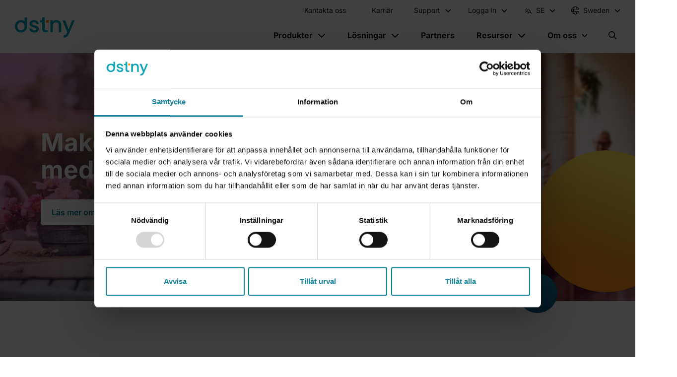

--- FILE ---
content_type: text/html; charset=UTF-8
request_url: https://www.dstny.se/
body_size: 27991
content:
<!doctype html><html lang="sv"><head>
        <meta charset="utf-8">
        
        
        
            
                <title>Dstny – Make Hybrid Work</title>
            

        
        
        
            <link rel="shortcut icon" href="https://www.dstny.se/hubfs/dstny-favicon-512px_with-dot.svg">
        
        
        <meta name="description" content="Dstny är en ledande europeisk leverantör av molnbaserad affärskommunikation, vi strävar efter att förenkla vardagen för mer än 3 miljoner användare. ">
        <script src="https://js.hsforms.net/forms/v2.js" defer></script>
        
        

        

        

            
            

            
                <script type="application/ld+json">
                    {
                        "@context": "https://schema.org",
                        "@type": "WebPage",
                        "url": "https://www.dstny.se",
                        "name": "Dstny &ndash; Make Hybrid Work",
                        "description": "Dstny &auml;r en ledande europeisk leverant&ouml;r av molnbaserad aff&auml;rskommunikation, vi str&auml;var efter att f&ouml;renkla vardagen f&ouml;r mer &auml;n 3 miljoner anv&auml;ndare. ",
                        "inLanguage": "sv"
                    }
                </script>
            

        

        <meta name="viewport" content="width=device-width, initial-scale=1">

    
    <meta property="og:description" content="Dstny är en ledande europeisk leverantör av molnbaserad affärskommunikation, vi strävar efter att förenkla vardagen för mer än 3 miljoner användare. ">
    <meta property="og:title" content="Dstny – Make Hybrid Work">
    <meta name="twitter:description" content="Dstny är en ledande europeisk leverantör av molnbaserad affärskommunikation, vi strävar efter att förenkla vardagen för mer än 3 miljoner användare. ">
    <meta name="twitter:title" content="Dstny – Make Hybrid Work">

    

    
    <style>
a.cta_button{-moz-box-sizing:content-box !important;-webkit-box-sizing:content-box !important;box-sizing:content-box !important;vertical-align:middle}.hs-breadcrumb-menu{list-style-type:none;margin:0px 0px 0px 0px;padding:0px 0px 0px 0px}.hs-breadcrumb-menu-item{float:left;padding:10px 0px 10px 10px}.hs-breadcrumb-menu-divider:before{content:'›';padding-left:10px}.hs-featured-image-link{border:0}.hs-featured-image{float:right;margin:0 0 20px 20px;max-width:50%}@media (max-width: 568px){.hs-featured-image{float:none;margin:0;width:100%;max-width:100%}}.hs-screen-reader-text{clip:rect(1px, 1px, 1px, 1px);height:1px;overflow:hidden;position:absolute !important;width:1px}
</style>

<link rel="preload" as="style" href="/hubfs/build_assets/dstny-project/257/js_client_assets/assets/module-DGgVbHSz.css">

<link rel="preload" as="style" href="/hubfs/build_assets/dstny-project/257/js_client_assets/assets/index-CPumBgR8.css">

<link rel="preload" as="style" href="/hubfs/build_assets/dstny-project/257/js_client_assets/assets/MainCSS-CpWkUMp9.css">

<link rel="preload" as="style" href="/hubfs/build_assets/dstny-project/257/js_client_assets/assets/module-DGgVbHSz.css">

<link rel="preload" as="style" href="/hubfs/build_assets/dstny-project/257/js_client_assets/assets/module-Xg0ejAKu.css">

<link rel="preload" as="style" href="/hubfs/build_assets/dstny-project/257/js_client_assets/assets/lg-zoom-DNZggOz7.css">

<link rel="preload" as="style" href="/hubfs/build_assets/dstny-project/257/js_client_assets/assets/module-Xg0ejAKu.css">

<link rel="preload" as="style" href="/hubfs/build_assets/dstny-project/257/js_client_assets/assets/lg-zoom-DNZggOz7.css">

<link rel="preload" as="style" href="/hubfs/build_assets/dstny-project/257/js_client_assets/assets/module-Xg0ejAKu.css">

<link rel="preload" as="style" href="/hubfs/build_assets/dstny-project/257/js_client_assets/assets/lg-zoom-DNZggOz7.css">

<link rel="preload" as="style" href="/hubfs/build_assets/dstny-project/257/js_client_assets/assets/module-Xg0ejAKu.css">

<link rel="preload" as="style" href="/hubfs/build_assets/dstny-project/257/js_client_assets/assets/lg-zoom-DNZggOz7.css">

<link rel="preload" as="style" href="/hubfs/build_assets/dstny-project/257/js_client_assets/assets/module-Xg0ejAKu.css">

<link rel="preload" as="style" href="/hubfs/build_assets/dstny-project/257/js_client_assets/assets/lg-zoom-DNZggOz7.css">

<link rel="preload" as="style" href="/hubfs/build_assets/dstny-project/257/js_client_assets/assets/module-Xg0ejAKu.css">

<link rel="preload" as="style" href="/hubfs/build_assets/dstny-project/257/js_client_assets/assets/lg-zoom-DNZggOz7.css">

<link rel="preload" as="style" href="/hubfs/build_assets/dstny-project/257/js_client_assets/assets/module-Xg0ejAKu.css">

<link rel="preload" as="style" href="/hubfs/build_assets/dstny-project/257/js_client_assets/assets/lg-zoom-DNZggOz7.css">

<link rel="preload" as="style" href="/hubfs/build_assets/dstny-project/257/js_client_assets/assets/module-Xg0ejAKu.css">

<link rel="preload" as="style" href="/hubfs/build_assets/dstny-project/257/js_client_assets/assets/lg-zoom-DNZggOz7.css">

<link rel="preload" as="style" href="/hubfs/build_assets/dstny-project/257/js_client_assets/assets/module-Xg0ejAKu.css">

<link rel="preload" as="style" href="/hubfs/build_assets/dstny-project/257/js_client_assets/assets/lg-zoom-DNZggOz7.css">

<link rel="preload" as="style" href="/hubfs/build_assets/dstny-project/257/js_client_assets/assets/module-Xg0ejAKu.css">

<link rel="preload" as="style" href="/hubfs/build_assets/dstny-project/257/js_client_assets/assets/lg-zoom-DNZggOz7.css">

<link rel="preload" as="style" href="/hubfs/build_assets/dstny-project/257/js_client_assets/assets/module-Xg0ejAKu.css">

<link rel="preload" as="style" href="/hubfs/build_assets/dstny-project/257/js_client_assets/assets/lg-zoom-DNZggOz7.css">

<link rel="preload" as="style" href="/hubfs/build_assets/dstny-project/257/js_client_assets/assets/module-Xg0ejAKu.css">

<link rel="preload" as="style" href="/hubfs/build_assets/dstny-project/257/js_client_assets/assets/lg-zoom-DNZggOz7.css">

<link rel="preload" as="style" href="/hubfs/build_assets/dstny-project/257/js_client_assets/assets/module-Xg0ejAKu.css">

<link rel="preload" as="style" href="/hubfs/build_assets/dstny-project/257/js_client_assets/assets/lg-zoom-DNZggOz7.css">

<link rel="preload" as="style" href="/hubfs/build_assets/dstny-project/257/js_client_assets/assets/module-Xg0ejAKu.css">

<link rel="preload" as="style" href="/hubfs/build_assets/dstny-project/257/js_client_assets/assets/lg-zoom-DNZggOz7.css">

<link rel="preload" as="style" href="/hubfs/build_assets/dstny-project/257/js_client_assets/assets/module-D3fzB6wa.css">

<link rel="preload" as="style" href="/hubfs/build_assets/dstny-project/257/js_client_assets/assets/module-CIi5eUxt.css">

    

    
    <link rel="canonical" href="https://www.dstny.se">


<!-- Google Tag Manager -->
<script>(function(w,d,s,l,i){w[l]=w[l]||[];w[l].push({'gtm.start':
new Date().getTime(),event:'gtm.js'});var f=d.getElementsByTagName(s)[0],
j=d.createElement(s),dl=l!='dataLayer'?'&l='+l:'';j.async=true;j.src=
'https://www.googletagmanager.com/gtm.js?id='+i+dl;f.parentNode.insertBefore(j,f);
})(window,document,'script','dataLayer','GTM-PV5MTW9R');</script>
<!-- End Google Tag Manager -->

<meta property="og:image" content="https://www.dstny.se/hubfs/man-laptop-cafejpg%20(2).jpeg">
<meta property="og:image:width" content="1900">
<meta property="og:image:height" content="1272">

<meta name="twitter:image" content="https://www.dstny.se/hubfs/man-laptop-cafejpg%20(2).jpeg">


<meta property="og:url" content="https://www.dstny.se">
<meta name="twitter:card" content="summary_large_image">
<meta http-equiv="content-language" content="sv">
<link rel="alternate" hreflang="en" href="https://www.dstny.se/en/">
<link rel="alternate" hreflang="sv" href="https://www.dstny.se">





<script nowprocket nitro-exclude type="text/javascript" id="sa-dynamic-optimization" data-uuid="0a2ee330-9398-4c80-9a99-b3e2fe1cb46e" src="[data-uri]"></script>

    <script type="text/javascript">
                window.siteConfig = {
                    disclaimerText: "If you choose to play this video, you agree that YouTube will set cookies in your browser."
                }
            </script><meta name="generator" content="HubSpot"></head>

    
        
        
            
        
    

    
    
    

    

    

    

        
        
        
        
        
            
            
            
                
            
        

    

    

    <body class="hs-content-id-192518695123 hs-site-page page  lang-sv">
        <div class="content-wrapper">

        <header>
            
                
                
                
                <div id="hs_cos_wrapper_Header" class="hs_cos_wrapper hs_cos_wrapper_widget hs_cos_wrapper_type_module" style="" data-hs-cos-general-type="widget" data-hs-cos-type="module"><link rel="stylesheet" href="/hubfs/build_assets/dstny-project/257/js_client_assets/assets/module-DGgVbHSz.css">
<!--$--><div data-hs-island="true" id="island-996fe4i2R0"><!--$--><section class="module module--header fixed-top bg-white" id="module--header"><div class="container"><div class="d-flex justify-content-between align-items-center island"><nav class="top-level py-0 d-flex flex-row align-items-center justify-content-between w-100 text-black navbar navbar-expand-xl navbar-light"><a href="/" aria-label="Dstny" class="py-2 navbar-brand"><svg id="dstny_logo" data-name="Dstny" xmlns="http://www.w3.org/2000/svg" viewbox="0 0 441.92 151.29" title="Dstny Logo"><path class="cls-1" d="M84,9.44a2.79,2.79,0,0,0-2.79,2.79V38.15a41.32,41.32,0,0,0-3.87-2.43,47.3,47.3,0,0,0-23.06-5.65,47.34,47.34,0,0,0-23.07,5.65A41.19,41.19,0,0,0,14.88,51.85a47.7,47.7,0,0,0-6,24q0,13.71,5.81,24.11a41.06,41.06,0,0,0,16,16.13,45.61,45.61,0,0,0,22.74,5.72,48.17,48.17,0,0,0,23.3-5.72,40.86,40.86,0,0,0,16.7-16.21c5.1-9.2,6.13-17.58,6.13-32.1V12.23a2.79,2.79,0,0,0-2.79-2.79ZM76.8,92.33a25.78,25.78,0,0,1-10.08,10.16,27.32,27.32,0,0,1-13.3,3.39A24.2,24.2,0,0,1,35,98.05q-7.35-7.81-7.34-22.17,0-9.67,3.54-16.37a24.25,24.25,0,0,1,9.6-10.08A26.43,26.43,0,0,1,53.91,46a26.91,26.91,0,0,1,13.22,3.39A25.15,25.15,0,0,1,77,59.51q3.7,6.71,3.71,16.37T76.8,92.33Z" transform="translate(-8.91 -9.44)"></path><path class="cls-1" d="M133.72,118.05a33,33,0,0,1-13.15-10.32,25.83,25.83,0,0,1-4.83-11.31,2.84,2.84,0,0,1,2.8-3.28h13.55a2.77,2.77,0,0,1,2.7,2.08,13.25,13.25,0,0,0,5.05,7.35,19.62,19.62,0,0,0,12.34,3.79q7.75,0,12-3a9,9,0,0,0,4.27-7.66,7.85,7.85,0,0,0-4.76-7.42A89.53,89.53,0,0,0,148.64,83a142.52,142.52,0,0,1-16.3-5.32,28.5,28.5,0,0,1-10.88-7.9q-4.59-5.32-4.6-14a21.84,21.84,0,0,1,4.2-13,27.87,27.87,0,0,1,12-9.27,44.67,44.67,0,0,1,18-3.4q15.16,0,24.43,7.67a26.78,26.78,0,0,1,9.63,17.67,2.83,2.83,0,0,1-2.8,3.21H169.42a2.77,2.77,0,0,1-2.72-2.16,12.76,12.76,0,0,0-4.52-7.35q-4.35-3.55-11.77-3.55-7.26,0-11.13,2.74a8.51,8.51,0,0,0-3.86,7.78,8.21,8.21,0,0,0,2.78,5.64,18.21,18.21,0,0,0,6.08,3.59q3.71,1.38,11,3.48A118.53,118.53,0,0,1,171.13,74a29.86,29.86,0,0,1,10.73,7.82q4.51,5.18,4.68,13.71a22.94,22.94,0,0,1-4.2,13.55,27.75,27.75,0,0,1-11.85,9.36,44.32,44.32,0,0,1-18,3.38A44.81,44.81,0,0,1,133.72,118.05Z" transform="translate(-8.91 -9.44)"></path><path class="cls-1" d="M229.89,95.72q0,5,2.34,7.18c1.55,1.45,4.22,2.17,8,2.17h8.48a2.81,2.81,0,0,1,2.81,2.81v9.7a2.81,2.81,0,0,1-2.81,2.81H237q-12.44,0-19-5.81t-6.61-18.86V49.34a2.81,2.81,0,0,0-2.82-2.81H197.45a2.81,2.81,0,0,1-2.81-2.82V34.34a2.81,2.81,0,0,1,2.81-2.81h11.08a2.81,2.81,0,0,0,2.82-2.81V12.25a2.81,2.81,0,0,1,2.81-2.81h12.92a2.81,2.81,0,0,1,2.81,2.81Z" transform="translate(-8.91 -9.44)"></path><path class="cls-1" d="M335.76,34.43a31.06,31.06,0,0,1,13,12.9q4.67,8.56,4.68,20.65v49.6a2.81,2.81,0,0,1-2.82,2.81H338a2.81,2.81,0,0,1-2.81-2.81V70.72q0-11.94-6-18.31T312.94,46q-10.32,0-16.37,6.37t-6,18.31v46.86a2.81,2.81,0,0,1-2.82,2.81H275a2.81,2.81,0,0,1-2.81-2.81V34.34A2.81,2.81,0,0,1,275,31.53h12.76a2.81,2.81,0,0,1,2.82,2.81v7.35a30.36,30.36,0,0,1,11.53-8.55A36.88,36.88,0,0,1,317,30.07,39.9,39.9,0,0,1,335.76,34.43Z" transform="translate(-8.91 -9.44)"></path><circle class="cls-2" cx="241.8" cy="29.59" r="11.62"></circle><path class="cls-1" d="M448,31.53H435.14a2.8,2.8,0,0,0-2.62,1.81L407.24,99.27l-24.31-65.9a2.82,2.82,0,0,0-2.64-1.84H365.92a2.81,2.81,0,0,0-2.61,3.86l33.52,85a21.19,21.19,0,0,1-1.24,4.22c-3.88,9.71-11,17-22.47,18.26a3,3,0,0,0-2.57,3c0,1.22-.14,9.78-.14,11.86s1.09,2.94,3.06,2.94a25.76,25.76,0,0,0,4.17-.3c16.06-2.67,25.05-11.15,30.47-23.65,1.49-3.43,2.57-6.07,3.74-8.92l38.77-92.42A2.82,2.82,0,0,0,448,31.53Z" transform="translate(-8.91 -9.44)"></path></svg></a><div class="d-flex"><a href="#" aria-label="Open search" role="button" class="open-search-mobile d-flex align-items-center d-xl-none me-4 nav-link" tabindex="0"><svg style="height:1rem" xmlns="http://www.w3.org/2000/svg" viewbox="0 0 512 512"><path d="M368 208A160 160 0 1 0 48 208a160 160 0 1 0 320 0zM337.1 371.1C301.7 399.2 256.8 416 208 416C93.1 416 0 322.9 0 208S93.1 0 208 0S416 93.1 416 208c0 48.8-16.8 93.7-44.9 129.1L505 471c9.4 9.4 9.4 24.6 0 33.9s-24.6 9.4-33.9 0L337.1 371.1z"></path></svg></a><button aria-controls="navigation-wrapper" type="button" aria-label="Toggle navigation" class="open-menu position-relative navbar-toggler collapsed"><span class="navbar-toggler-icon"></span></button><div class="pb-18 pb-lg-0 navbar-collapse collapse" id="navigation-wrapper"><div class="d-xl-flex flex-column align-items-xl-end w-100"><nav class="navigation-top py-0 navbar navbar-expand navbar-light"><div class="me-xl-auto flex-column flex-xl-row navbar-nav align-items-lg-center w-100 w-xl-auto navbar-nav"><a href="https://www.dstny.se/kontakt" target="_self" class="ms-xl-3 has-link no-dropdown border-bottom border-border-color nav-link"><span class="me-1 icon-image"></span><span>Kontakta oss</span></a><a href="https://career.sweden.dstny.com/" target="_blank" class="ms-xl-3 has-link no-dropdown border-bottom border-border-color nav-link"><span class="me-1 icon-image"></span><span>Karriär</span></a><div class="dropdown  "><div class="dropdown-content dropdown-content-1 border-bottom border-border-color"><div class="nav-item d-flex align-items-center justify-content-between"><span class="nav-link dropdown-toggle" tabindex="0">Support</span><div class="toggler d-flex align-items-center false"><svg style="height:.75rem" xmlns="http://www.w3.org/2000/svg" viewbox="0 0 512 512"><path d="M233.4 406.6c12.5 12.5 32.8 12.5 45.3 0l192-192c12.5-12.5 12.5-32.8 0-45.3s-32.8-12.5-45.3 0L256 338.7 86.6 169.4c-12.5-12.5-32.8-12.5-45.3 0s-12.5 32.8 0 45.3l192 192z"></path></svg></div></div><div class="dropdown-menu border-radius-sm"><div class="p-xl-4"><div class="dropdown-item d-flex flex-column"><a class="dropdown-link" href="https://helpcenter.dstny.se/hc/sv" target="_blank"><div class="fw-bold">Help Center</div></a></div><div class="dropdown-item d-flex flex-column"><a class="dropdown-link" href="https://drift.dstny.se/" target="_blank"><div class="fw-bold">Driftinformation</div></a></div><div class="dropdown-item d-flex flex-column"><a class="dropdown-link" href="https://helpcenter.dstny.se/hc/sv/requests/new" target="_self"><div class="fw-bold">Support</div></a></div></div></div></div></div><div class="dropdown  "><div class="dropdown-content dropdown-content-1 border-bottom border-border-color"><div class="nav-item d-flex align-items-center justify-content-between"><a class="nav-link dropdown-toggle has-link" href="https://admin.dstny.se/" target="_self">Logga in</a><div class="toggler d-flex align-items-center false"><svg style="height:.75rem" xmlns="http://www.w3.org/2000/svg" viewbox="0 0 512 512"><path d="M233.4 406.6c12.5 12.5 32.8 12.5 45.3 0l192-192c12.5-12.5 12.5-32.8 0-45.3s-32.8-12.5-45.3 0L256 338.7 86.6 169.4c-12.5-12.5-32.8-12.5-45.3 0s-12.5 32.8 0 45.3l192 192z"></path></svg></div></div><div class="dropdown-menu border-radius-sm"><div class="p-xl-4"><div class="dropdown-item d-flex flex-column"><a class="dropdown-link" href="https://admin.dstny.se/" target="_blank"><div class="fw-bold">MyAdmin</div></a></div><div class="dropdown-item d-flex flex-column"><a class="dropdown-link" href="https://my.dstny.se/" target="_blank"><div class="fw-bold">MyDstny - Webphone</div></a></div><div class="dropdown-item d-flex flex-column"><a class="dropdown-link" href="https://reports.dstny.se/" target="_blank"><div class="fw-bold">Analytics</div></a></div><div class="dropdown-item d-flex flex-column"><a class="dropdown-link" href="https://assistant.dstny.se/login" target="_blank"><div class="fw-bold">Dstny AI Assistant</div></a></div><div class="dropdown-item d-flex flex-column"><a class="dropdown-link" href="https://copilot.dstny.se/login" target="_blank"><div class="fw-bold">Dstny Copilot</div></a></div></div></div></div></div><div class="dropdown me-0 lang-switcher d-none d-xl-block"><div class="dropdown-content dropdown-content-1 border-bottom border-border-color"><div class="nav-item d-flex align-items-center justify-content-between"><span class="nav-link dropdown-toggle" tabindex="0"><span class="me-1 icon-image"><svg style="height:16px" xmlns="http://www.w3.org/2000/svg" viewbox="0 0 640 640"><svg xmlns="http://www.w3.org/2000/svg" viewbox="0 0 640 640"><path d="M176 64C184.8 64 192 71.2 192 80L192 160L368 160C376.8 160 384 167.2 384 176C384 184.8 376.8 192 368 192L346.6 192L330.9 228.6C308.9 279.9 275.7 325.2 234.2 361.3C248.2 370.8 263 379.4 278.4 386.8L278.5 386.8L349.1 420.9L433.4 233.5C436 227.8 441.7 224.1 448 224.1C454.3 224.1 460 227.8 462.6 233.5L606.6 553.5C610.2 561.6 606.6 571 598.6 574.7C590.6 578.4 581.1 574.7 577.4 566.7L538.4 480.1L357.5 480.1L318.5 566.7C314.9 574.8 305.4 578.4 297.3 574.7C289.2 571 285.6 561.6 289.3 553.5L335.8 450.1L264.4 415.7L264.4 415.7C244.5 406.2 225.5 394.9 207.8 382.1C190.1 394.9 171.2 406.1 151.2 415.7L86.9 446.4C78.9 450.2 69.4 446.8 65.6 438.9C61.8 431 65.2 421.4 73.1 417.6L137.6 386.7C153.1 379.3 167.8 370.8 181.8 361.2C150.1 333.6 123.2 300.7 102.5 263.8C98.2 256.1 100.9 246.3 108.6 242C116.3 237.7 126.1 240.4 130.4 248.1C150.4 283.8 176.8 315.4 208 341.4C248.3 307.7 280.5 264.8 301.5 215.9L311.8 191.9L48.1 191.9C39.3 191.9 32.1 184.7 32.1 175.9C32.1 167.1 39.2 160 48 160L160 160L160 80C160 71.2 167.2 64 176 64zM524.1 448L448 279L372 448L524.1 448z"></path></svg></svg></span><span>SE</span></span><div class="toggler d-flex align-items-center false"><svg style="height:.75rem" xmlns="http://www.w3.org/2000/svg" viewbox="0 0 512 512"><path d="M233.4 406.6c12.5 12.5 32.8 12.5 45.3 0l192-192c12.5-12.5 12.5-32.8 0-45.3s-32.8-12.5-45.3 0L256 338.7 86.6 169.4c-12.5-12.5-32.8-12.5-45.3 0s-12.5 32.8 0 45.3l192 192z"></path></svg></div></div><div class="dropdown-menu border-radius-sm"><div class="p-xl-4"><a href="https://www.dstny.se/en/" data-rr-ui-dropdown-item="" class="dropdown-item">EN</a></div></div></div></div><div class="dropdown me-0 country-selector d-none d-xl-block"><div class="dropdown-content dropdown-content-1 border-bottom border-border-color"><div class="nav-item d-flex align-items-center justify-content-between"><span class="market-selector nav-link dropdown-toggle d-flex align-items-center" tabindex="0"><svg style="height:1rem" class="text-teal me-1" xmlns="http://www.w3.org/2000/svg" viewbox="0 0 512 512"><path d="M256 480c16.7 0 40.4-14.4 61.9-57.3c9.9-19.8 18.2-43.7 24.1-70.7l-172 0c5.9 27 14.2 50.9 24.1 70.7C215.6 465.6 239.3 480 256 480zM164.3 320l183.4 0c2.8-20.2 4.3-41.7 4.3-64s-1.5-43.8-4.3-64l-183.4 0c-2.8 20.2-4.3 41.7-4.3 64s1.5 43.8 4.3 64zM170 160l172 0c-5.9-27-14.2-50.9-24.1-70.7C296.4 46.4 272.7 32 256 32s-40.4 14.4-61.9 57.3C184.2 109.1 175.9 133 170 160zm210 32c2.6 20.5 4 41.9 4 64s-1.4 43.5-4 64l90.8 0c6-20.3 9.3-41.8 9.3-64s-3.2-43.7-9.3-64L380 192zm78.5-32c-25.9-54.5-73.1-96.9-130.9-116.3c21 28.3 37.6 68.8 47.2 116.3l83.8 0zm-321.1 0c9.6-47.6 26.2-88 47.2-116.3C126.7 63.1 79.4 105.5 53.6 160l83.7 0zm-96 32c-6 20.3-9.3 41.8-9.3 64s3.2 43.7 9.3 64l90.8 0c-2.6-20.5-4-41.9-4-64s1.4-43.5 4-64l-90.8 0zM327.5 468.3c57.8-19.5 105-61.8 130.9-116.3l-83.8 0c-9.6 47.6-26.2 88-47.2 116.3zm-143 0c-21-28.3-37.5-68.8-47.2-116.3l-83.7 0c25.9 54.5 73.1 96.9 130.9 116.3zM256 512A256 256 0 1 1 256 0a256 256 0 1 1 0 512z"></path></svg></span><div class="toggler d-flex align-items-center false"><svg style="height:.75rem" xmlns="http://www.w3.org/2000/svg" viewbox="0 0 512 512"><path d="M233.4 406.6c12.5 12.5 32.8 12.5 45.3 0l192-192c12.5-12.5 12.5-32.8 0-45.3s-32.8-12.5-45.3 0L256 338.7 86.6 169.4c-12.5-12.5-32.8-12.5-45.3 0s-12.5 32.8 0 45.3l192 192z"></path></svg></div></div><div class="dropdown-menu border-radius-sm"><div class="p-xl-4"><div class="dropdown-item opacity-50 small pt-0">Välj marknad</div><div><a href="https://www.dstny.com" data-rr-ui-dropdown-item="" class="dropdown-item"><div class="d-flex align-items-center"><svg style="height:1rem" class="text-teal me-1" xmlns="http://www.w3.org/2000/svg" viewbox="0 0 512 512"><path fill="#118199" d="M57.7 193l9.4 16.4c8.3 14.5 21.9 25.2 38 29.8L163 255.7c17.2 4.9 29 20.6 29 38.5l0 39.9c0 11 6.2 21 16 25.9s16 14.9 16 25.9l0 39c0 15.6 14.9 26.9 29.9 22.6c16.1-4.6 28.6-17.5 32.7-33.8l2.8-11.2c4.2-16.9 15.2-31.4 30.3-40l8.1-4.6c15-8.5 24.2-24.5 24.2-41.7l0-8.3c0-12.7-5.1-24.9-14.1-33.9l-3.9-3.9c-9-9-21.2-14.1-33.9-14.1L257 256c-11.1 0-22.1-2.9-31.8-8.4l-34.5-19.7c-4.3-2.5-7.6-6.5-9.2-11.2c-3.2-9.6 1.1-20 10.2-24.5l5.9-3c6.6-3.3 14.3-3.9 21.3-1.5l23.2 7.7c8.2 2.7 17.2-.4 21.9-7.5c4.7-7 4.2-16.3-1.2-22.8l-13.6-16.3c-10-12-9.9-29.5 .3-41.3l15.7-18.3c8.8-10.3 10.2-25 3.5-36.7l-2.4-4.2c-3.5-.2-6.9-.3-10.4-.3C163.1 48 84.4 108.9 57.7 193zM464 256c0-36.8-9.6-71.4-26.4-101.5L412 164.8c-15.7 6.3-23.8 23.8-18.5 39.8l16.9 50.7c3.5 10.4 12 18.3 22.6 20.9l29.1 7.3c1.2-9 1.8-18.2 1.8-27.5zM0 256a256 256 0 1 1 512 0A256 256 0 1 1 0 256z"></path></svg><span>International</span></div></a><a href="https://www.dstny.be" data-rr-ui-dropdown-item="" class="dropdown-item"><div class="d-flex align-items-center"><div style="background-image:url('https://flagcdn.com/be.svg');height:16px;width:16px" class="bg-cover bg-center me-1 rounded-circle overflow-hidden"></div><span>Belgium</span></div></a><a href="https://www.dstny.dk" data-rr-ui-dropdown-item="" class="dropdown-item"><div class="d-flex align-items-center"><div style="background-image:url('https://flagcdn.com/dk.svg');height:16px;width:16px" class="bg-cover bg-center me-1 rounded-circle overflow-hidden"></div><span>Denmark</span></div></a><a href="https://www.dstny.fr" data-rr-ui-dropdown-item="" class="dropdown-item"><div class="d-flex align-items-center"><div style="background-image:url('https://flagcdn.com/fr.svg');height:16px;width:16px" class="bg-cover bg-center me-1 rounded-circle overflow-hidden"></div><span>France</span></div></a><a href="https://www.dstny.nl" data-rr-ui-dropdown-item="" class="dropdown-item"><div class="d-flex align-items-center"><div style="background-image:url('https://flagcdn.com/nl.svg');height:16px;width:16px" class="bg-cover bg-center me-1 rounded-circle overflow-hidden"></div><span>Netherlands</span></div></a><a href="https://www.dstny.se" data-rr-ui-dropdown-item="" class="dropdown-item"><div class="d-flex align-items-center"><div style="background-image:url('https://flagcdn.com/se.svg');height:16px;width:16px" class="bg-cover bg-center me-1 rounded-circle overflow-hidden"></div><span>Sweden</span></div></a></div></div></div></div></div></div></nav><nav class="navigation-main p-xl-1 pb-1 flex-column flex-xl-row navbar navbar-expand navbar-light"><div class="dropdown advanced"><div class="dropdown-content dropdown-content-4 border-bottom border-border-color"><div class="nav-item d-flex align-items-center justify-content-between"><span class="nav-link dropdown-toggle" tabindex="0">Produkter</span><div class="toggler d-flex align-items-center false"><svg style="height:1rem" xmlns="http://www.w3.org/2000/svg" viewbox="0 0 512 512"><path d="M233.4 406.6c12.5 12.5 32.8 12.5 45.3 0l192-192c12.5-12.5 12.5-32.8 0-45.3s-32.8-12.5-45.3 0L256 338.7 86.6 169.4c-12.5-12.5-32.8-12.5-45.3 0s-12.5 32.8 0 45.3l192 192z"></path></svg></div></div><div class="dropdown-menu border-radius-sm"><div class="d-xl-flex px-xl-2"><div class="column py-1 px-xl-1 mb-4"><div class="menu-item"><div class="d-flex flex-column"><div class="dropdown-item"><a href="https://www.dstny.se/produkter/foretagskommunikation" target="_self" class="dropdown-link d-flex"><span class="d-flex flex-column"><span class="d-flex"><span class="icon"><i aria-hidden="true" class="fa-solid fa-computer text-teal pe-3"></i></span><span><div class="h5 fw-bold text-black">Företagskommunikation</div></span></span><div class="d-flex small fw-300"><span class="icon"></span><div>Kommunikationstjänster som underlättar hybridarbete.</div></div></span></a></div><div class="d-flex w-100 w-xl-auto"><div class="icon"></div><div class="d-flex flex-column w-100"><div class="dropdown-item d-flex flex-column"><a class="dropdown-link" href="https://www.dstny.se/produkter/molnbaserad-vaxel" target="_self"><div class="fw-bold">Molnväxel</div></a></div><div class="dropdown-item d-flex flex-column"><a class="dropdown-link" href="https://www.dstny.se/operatorstjanster/foretagsabonnemang" target="_self"><div class="fw-bold">Mobilabonnemang</div></a></div><div class="dropdown-item d-flex flex-column"><a class="dropdown-link" href="https://www.dstny.se/produkter/softphone" target="_self"><div class="fw-bold">Softphone</div></a></div></div></div></div></div><div class="menu-item"><div class="d-flex flex-column"><div class="dropdown-item d-flex flex-column"><span class="fw-bold d-flex"><span class="icon"><i aria-hidden="true" class="fa-solid fa-robot text-black pe-3"></i></span><span class="h5 fw-bold text-black">AI-tjänster</span></span><div class="d-flex small fw-300"><div class="icon"></div><div>Intelligenta assistenter som frigör tid och ökar effektiviteten.</div></div></div><div class="d-flex w-100 w-xl-auto"><div class="icon"></div><div class="d-flex flex-column w-100"><div class="dropdown-item d-flex flex-column"><a class="dropdown-link" href="https://www.dstny.se/produkter/voice-agent" target="_self"><div class="fw-bold">Voice Agent</div></a></div><div class="dropdown-item d-flex flex-column"><a class="dropdown-link" href="https://www.dstny.se/produkter/meeting-assistant" target="_self"><div class="fw-bold">Meeting Assistant</div></a></div><div class="dropdown-item d-flex flex-column"><a class="dropdown-link" href="https://www.dstny.se/produkter/call-assistant" target="_self"><div class="fw-bold">Call Assistant</div></a></div><div class="dropdown-item d-flex flex-column"><a class="dropdown-link" href="https://www.dstny.se/dstny-ai-copilot-telefoni" target="_self"><div class="fw-bold">Dstny Copilot</div></a></div><div class="dropdown-item d-flex flex-column"><a class="dropdown-link" href="https://www.dstny.se/produkter/live-meeting-assistant" target="_self"><div class="fw-bold">Live Meeting Assistant</div></a></div></div></div></div></div></div><div class="column py-1 px-xl-1 mb-4"><div class="menu-item"><div class="d-flex flex-column"><div class="dropdown-item d-flex flex-column"><span class="fw-bold d-flex"><span class="icon"><i aria-hidden="true" class="fa-solid fa-chart-simple text-teal pe-3"></i></span><span class="h5 fw-bold text-black">Tilläggstjänster</span></span><div class="d-flex small fw-300"><div class="icon"></div><div>Tillägg som gör våra tjänster ännu smartare.</div></div></div><div class="d-flex w-100 w-xl-auto"><div class="icon"></div><div class="d-flex flex-column w-100"><div class="dropdown-item d-flex flex-column"><a class="dropdown-link" href="https://www.dstny.se/produkter/analytics" target="_self"><div class="fw-bold">Analytics</div></a></div><div class="dropdown-item d-flex flex-column"><a class="dropdown-link" href="https://www.dstny.se/produkter/svarsservice" target="_self"><div class="fw-bold">Svarsservice</div></a></div><div class="dropdown-item d-flex flex-column"><a class="dropdown-link" href="https://www.dstny.se/produkter/call-recording" target="_self"><div class="fw-bold">Samtalsinspelning</div></a></div></div></div></div></div></div><div class="column py-1 px-xl-1 mb-4"><div class="menu-item"><div class="d-flex flex-column"><div class="dropdown-item"><a href="https://www.dstny.se/integrationer" target="_self" class="dropdown-link d-flex"><span class="d-flex flex-column"><span class="d-flex"><span class="icon"><i aria-hidden="true" class="fa-solid fa-puzzle-piece text-teal pe-3"></i></span><span><div class="h5 fw-bold text-black">Integrationer</div></span></span><div class="d-flex small fw-300"><span class="icon"></span><div>Integrera med dina befintliga system, och några till.</div></div></span></a></div><div class="d-flex w-100 w-xl-auto"><div class="icon"></div><div class="d-flex flex-column w-100"><div class="dropdown-item d-flex flex-column"><a class="dropdown-link" href="https://www.dstny.se/produkter/microsoft-teams" target="_self"><div class="fw-bold">Microsoft Teams</div></a></div><div class="dropdown-item d-flex flex-column"><a class="dropdown-link" href="https://www.dstny.se/produkter/dstny-voipcube" target="_self"><div class="fw-bold">VoIPCube CRM Integration</div></a></div></div></div></div></div></div><div class="column py-1 px-xl-1 mb-4"></div></div></div></div></div><div class="dropdown advanced"><div class="dropdown-content dropdown-content-3 border-bottom border-border-color"><div class="nav-item d-flex align-items-center justify-content-between"><span class="nav-link dropdown-toggle" tabindex="0">Lösningar</span><div class="toggler d-flex align-items-center false"><svg style="height:1rem" xmlns="http://www.w3.org/2000/svg" viewbox="0 0 512 512"><path d="M233.4 406.6c12.5 12.5 32.8 12.5 45.3 0l192-192c12.5-12.5 12.5-32.8 0-45.3s-32.8-12.5-45.3 0L256 338.7 86.6 169.4c-12.5-12.5-32.8-12.5-45.3 0s-12.5 32.8 0 45.3l192 192z"></path></svg></div></div><div class="dropdown-menu border-radius-sm"><div class="d-xl-flex px-xl-2"><div class="column py-1 px-xl-1 mb-4"><div class="menu-item"><div class="d-flex flex-column"><div class="dropdown-item"><a href="https://www.dstny.se/losningar/foretagstyp" target="_self" class="dropdown-link d-flex"><span class="d-flex flex-column"><span class="d-flex"><span class="icon"><i aria-hidden="true" class="fa-solid fa-store text-teal pe-3"></i></span><span><div class="h5 fw-bold text-black">Företagstyp</div></span></span><div class="d-flex small fw-300"><span class="icon"></span><div>Våra tjänster passar alla storlekar på företag.</div></div></span></a></div><div class="d-flex w-100 w-xl-auto"><div class="icon"></div><div class="d-flex flex-column w-100"><div class="dropdown-item d-flex flex-column"><a class="dropdown-link" href="https://www.dstny.se/losningar/foretagstyp/start-ups" target="_self"><div class="fw-bold">Start-ups</div></a></div><div class="dropdown-item d-flex flex-column"><a class="dropdown-link" href="https://www.dstny.se/losningar/foretagstyp/sme" target="_self"><div class="fw-bold">Små och mellanstora bolag</div></a></div><div class="dropdown-item d-flex flex-column"><a class="dropdown-link" href="https://www.dstny.se/en/solutions/business-type/enterprise" target="_self"><div class="fw-bold">Enterprise</div></a></div></div></div></div></div></div><div class="column py-1 px-xl-1 mb-4"><div class="menu-item"><div class="d-flex flex-column"><div class="dropdown-item"><a href="https://www.dstny.se/losningar/bransch" target="_self" class="dropdown-link d-flex"><span class="d-flex flex-column"><span class="d-flex"><span class="icon"><i aria-hidden="true" class="fa-solid fa-briefcase-blank text-teal pe-3"></i></span><span><div class="h5 fw-bold text-black">Bransch</div></span></span><div class="d-flex small fw-300"><span class="icon"></span><div>Våra tjänster löser specifika behov i olika branscher.</div></div></span></a></div><div class="d-flex w-100 w-xl-auto"><div class="icon"></div><div class="d-flex flex-column w-100"><div class="dropdown-item d-flex flex-column"><a class="dropdown-link" href="https://www.dstny.se/losningar/industri/retail" target="_self"><div class="fw-bold">Retail</div></a></div><div class="dropdown-item d-flex flex-column"><a class="dropdown-link" href="https://www.dstny.se/losningar/industri/vard-omsorg" target="_self"><div class="fw-bold">Vård och omsorg</div></a></div><div class="dropdown-item d-flex flex-column"><a class="dropdown-link" href="https://www.dstny.se/losningar/industri/bank-finans" target="_self"><div class="fw-bold">Bank och finans</div></a></div><div class="dropdown-item d-flex flex-column"><a class="dropdown-link" href="https://www.dstny.se/losningar/industri/it-bolag" target="_self"><div class="fw-bold">IT-bolag</div></a></div><div class="dropdown-item d-flex flex-column"><a class="dropdown-link" href="https://www.dstny.se/losningar/industri/rekrytering-bemanning" target="_self"><div class="fw-bold">Rekrytering och bemanning</div></a></div></div></div></div></div></div><div class="column py-1 px-xl-1 mb-4"><div class="menu-item"><div class="d-flex flex-column"><div class="dropdown-item d-flex flex-column"><span class="fw-bold d-flex"><span class="icon"><i aria-hidden="true" class="fa-solid fa-people-line text-teal pe-3"></i></span><span class="h5 fw-bold text-black">Behov</span></span><div class="d-flex small fw-300"><div class="icon"></div><div>Våra tjänster löser olika former av behov.</div></div></div><div class="d-flex w-100 w-xl-auto"><div class="icon"></div><div class="d-flex flex-column w-100"><div class="dropdown-item d-flex flex-column"><a class="dropdown-link" href="https://www.dstny.se/losningar/make-hybrid-work" target="_self"><div class="fw-bold">Make Hybrid Work</div></a></div><div class="dropdown-item d-flex flex-column"><a class="dropdown-link" href="https://www.dstny.se/losningar/behov/byod" target="_self"><div class="fw-bold">BYOD</div></a></div></div></div></div></div></div></div></div></div></div><a href="https://www.dstny.se/partner" target="_self" class="ms-xl-3 has-link no-dropdown border-bottom border-border-color nav-link">Partners</a><div class="dropdown advanced"><div class="dropdown-content dropdown-content-2 border-bottom border-border-color"><div class="nav-item d-flex align-items-center justify-content-between"><span class="nav-link dropdown-toggle" tabindex="0">Resurser</span><div class="toggler d-flex align-items-center false"><svg style="height:1rem" xmlns="http://www.w3.org/2000/svg" viewbox="0 0 512 512"><path d="M233.4 406.6c12.5 12.5 32.8 12.5 45.3 0l192-192c12.5-12.5 12.5-32.8 0-45.3s-32.8-12.5-45.3 0L256 338.7 86.6 169.4c-12.5-12.5-32.8-12.5-45.3 0s-12.5 32.8 0 45.3l192 192z"></path></svg></div></div><div class="dropdown-menu border-radius-sm"><div class="d-xl-flex px-xl-2"><div class="column py-1 px-xl-1 mb-4"><div class="menu-item"><div class="d-flex flex-column"><div class="dropdown-item d-flex flex-column"><span class="fw-bold d-flex"><span class="icon"><i aria-hidden="true" class="fa-solid fa-people-roof text-teal pe-3"></i></span><span class="h5 fw-bold text-black">För Kunder</span></span><div class="d-flex small fw-300"><div class="icon"></div><div>Hitta tips och idéer på hur du kan använda våra tjänster bättre.</div></div></div><div class="d-flex w-100 w-xl-auto"><div class="icon"></div><div class="d-flex flex-column w-100"><div class="dropdown-item d-flex flex-column"><a class="dropdown-link" href="https://www.dstny.se/blogg" target="_self"><div class="fw-bold">Blogg</div></a></div><div class="dropdown-item d-flex flex-column"><a class="dropdown-link" href="https://www.dstny.se/webinarier-event" target="_self"><div class="fw-bold">Webinarier &amp; Event</div></a></div><div class="dropdown-item d-flex flex-column"><a class="dropdown-link" href="https://www.dstny.se/resurser/hybrid-work-podcast" target="_self"><div class="fw-bold">Podcast - Hybrid Work</div></a></div><div class="dropdown-item d-flex flex-column"><a class="dropdown-link" href="https://www.dstny.se/ai-transkribering-samtal-moten" target="_self"><div class="fw-bold">AI transkibering</div></a></div></div></div></div></div></div><div class="column py-1 px-xl-1 mb-4"><div class="menu-item"><div class="d-flex flex-column"><div class="dropdown-item d-flex flex-column"><span class="fw-bold d-flex"><span class="icon"><i aria-hidden="true" class="fa-solid fa-handshake text-teal pe-3"></i></span><span class="h5 fw-bold text-black">För Partners</span></span><div class="d-flex small fw-300"><div class="icon"></div><div>Allt du behöver för att lyckas som partner.</div></div></div><div class="d-flex w-100 w-xl-auto"><div class="icon"></div><div class="d-flex flex-column w-100"><div class="dropdown-item d-flex flex-column"><a class="dropdown-link" href="https://www.dstny.se/partner" target="_self"><div class="fw-bold">Partnerklubb</div></a></div><div class="dropdown-item d-flex flex-column"><a class="dropdown-link" href="https://partner.dstny.se" target="_self"><div class="fw-bold">MySales</div></a></div><div class="dropdown-item d-flex flex-column"><a class="dropdown-link" href="https://dstny.learnster.com/" target="_self"><div class="fw-bold">MyAcademy</div></a></div><div class="dropdown-item d-flex flex-column"><a class="dropdown-link" href="https://www.dstny.se/partner/webinarier-event" target="_self"><div class="fw-bold">Webinarier</div></a></div></div></div></div></div></div></div></div></div></div><div class="dropdown  "><div class="dropdown-content dropdown-content-1 border-bottom border-border-color"><div class="nav-item d-flex align-items-center justify-content-between"><span class="nav-link dropdown-toggle" tabindex="0">Om oss</span><div class="toggler d-flex align-items-center false"><svg style="height:.75rem" xmlns="http://www.w3.org/2000/svg" viewbox="0 0 512 512"><path d="M233.4 406.6c12.5 12.5 32.8 12.5 45.3 0l192-192c12.5-12.5 12.5-32.8 0-45.3s-32.8-12.5-45.3 0L256 338.7 86.6 169.4c-12.5-12.5-32.8-12.5-45.3 0s-12.5 32.8 0 45.3l192 192z"></path></svg></div></div><div class="dropdown-menu border-radius-sm"><div class="p-xl-4"><div class="dropdown-item d-flex flex-column"><a class="dropdown-link" href="https://www.dstny.se/var-story" target="_self"><div class="fw-bold">Om oss</div></a></div><div class="dropdown-item d-flex flex-column"><a class="dropdown-link" href="https://www.dstny.se/csr" target="_self"><div class="fw-bold">Hållbarhetsarbete</div></a></div><div class="dropdown-item d-flex flex-column"><a class="dropdown-link" href="https://www.dstny.se/kontakt" target="_self"><div class="fw-bold">Kontakt</div></a></div><div class="dropdown-item d-flex flex-column"><a class="dropdown-link" href="https://career.sweden.dstny.com/" target="_self"><div class="fw-bold">Jobba hos oss</div></a></div><div class="dropdown-item d-flex flex-column"><a class="dropdown-link" href="https://www.mynewsdesk.com/se/dstny" target="_self"><div class="fw-bold">Press</div></a></div></div></div></div></div><div class="dropdown me-0 lang-switcher d-block d-xl-none"><div class="dropdown-content dropdown-content-1 border-bottom border-border-color"><div class="nav-item d-flex align-items-center justify-content-between"><span class="nav-link dropdown-toggle" tabindex="0"><span class="me-1 icon-image"><svg style="height:16px" xmlns="http://www.w3.org/2000/svg" viewbox="0 0 640 640"><svg xmlns="http://www.w3.org/2000/svg" viewbox="0 0 640 640"><path d="M176 64C184.8 64 192 71.2 192 80L192 160L368 160C376.8 160 384 167.2 384 176C384 184.8 376.8 192 368 192L346.6 192L330.9 228.6C308.9 279.9 275.7 325.2 234.2 361.3C248.2 370.8 263 379.4 278.4 386.8L278.5 386.8L349.1 420.9L433.4 233.5C436 227.8 441.7 224.1 448 224.1C454.3 224.1 460 227.8 462.6 233.5L606.6 553.5C610.2 561.6 606.6 571 598.6 574.7C590.6 578.4 581.1 574.7 577.4 566.7L538.4 480.1L357.5 480.1L318.5 566.7C314.9 574.8 305.4 578.4 297.3 574.7C289.2 571 285.6 561.6 289.3 553.5L335.8 450.1L264.4 415.7L264.4 415.7C244.5 406.2 225.5 394.9 207.8 382.1C190.1 394.9 171.2 406.1 151.2 415.7L86.9 446.4C78.9 450.2 69.4 446.8 65.6 438.9C61.8 431 65.2 421.4 73.1 417.6L137.6 386.7C153.1 379.3 167.8 370.8 181.8 361.2C150.1 333.6 123.2 300.7 102.5 263.8C98.2 256.1 100.9 246.3 108.6 242C116.3 237.7 126.1 240.4 130.4 248.1C150.4 283.8 176.8 315.4 208 341.4C248.3 307.7 280.5 264.8 301.5 215.9L311.8 191.9L48.1 191.9C39.3 191.9 32.1 184.7 32.1 175.9C32.1 167.1 39.2 160 48 160L160 160L160 80C160 71.2 167.2 64 176 64zM524.1 448L448 279L372 448L524.1 448z"></path></svg></svg></span><span>SE</span></span><div class="toggler d-flex align-items-center false"><svg style="height:.75rem" xmlns="http://www.w3.org/2000/svg" viewbox="0 0 512 512"><path d="M233.4 406.6c12.5 12.5 32.8 12.5 45.3 0l192-192c12.5-12.5 12.5-32.8 0-45.3s-32.8-12.5-45.3 0L256 338.7 86.6 169.4c-12.5-12.5-32.8-12.5-45.3 0s-12.5 32.8 0 45.3l192 192z"></path></svg></div></div><div class="dropdown-menu border-radius-sm"><div class="p-xl-4"><a href="https://www.dstny.se/en/" data-rr-ui-dropdown-item="" class="dropdown-item">EN</a></div></div></div></div><div class="dropdown me-0 country-selector d-block d-xl-none"><div class="dropdown-content dropdown-content-1 border-bottom border-border-color"><div class="nav-item d-flex align-items-center justify-content-between"><span class="market-selector nav-link dropdown-toggle d-flex align-items-center" tabindex="0"><svg style="height:1rem" class="text-teal me-1" xmlns="http://www.w3.org/2000/svg" viewbox="0 0 512 512"><path d="M256 480c16.7 0 40.4-14.4 61.9-57.3c9.9-19.8 18.2-43.7 24.1-70.7l-172 0c5.9 27 14.2 50.9 24.1 70.7C215.6 465.6 239.3 480 256 480zM164.3 320l183.4 0c2.8-20.2 4.3-41.7 4.3-64s-1.5-43.8-4.3-64l-183.4 0c-2.8 20.2-4.3 41.7-4.3 64s1.5 43.8 4.3 64zM170 160l172 0c-5.9-27-14.2-50.9-24.1-70.7C296.4 46.4 272.7 32 256 32s-40.4 14.4-61.9 57.3C184.2 109.1 175.9 133 170 160zm210 32c2.6 20.5 4 41.9 4 64s-1.4 43.5-4 64l90.8 0c6-20.3 9.3-41.8 9.3-64s-3.2-43.7-9.3-64L380 192zm78.5-32c-25.9-54.5-73.1-96.9-130.9-116.3c21 28.3 37.6 68.8 47.2 116.3l83.8 0zm-321.1 0c9.6-47.6 26.2-88 47.2-116.3C126.7 63.1 79.4 105.5 53.6 160l83.7 0zm-96 32c-6 20.3-9.3 41.8-9.3 64s3.2 43.7 9.3 64l90.8 0c-2.6-20.5-4-41.9-4-64s1.4-43.5 4-64l-90.8 0zM327.5 468.3c57.8-19.5 105-61.8 130.9-116.3l-83.8 0c-9.6 47.6-26.2 88-47.2 116.3zm-143 0c-21-28.3-37.5-68.8-47.2-116.3l-83.7 0c25.9 54.5 73.1 96.9 130.9 116.3zM256 512A256 256 0 1 1 256 0a256 256 0 1 1 0 512z"></path></svg></span><div class="toggler d-flex align-items-center false"><svg style="height:.75rem" xmlns="http://www.w3.org/2000/svg" viewbox="0 0 512 512"><path d="M233.4 406.6c12.5 12.5 32.8 12.5 45.3 0l192-192c12.5-12.5 12.5-32.8 0-45.3s-32.8-12.5-45.3 0L256 338.7 86.6 169.4c-12.5-12.5-32.8-12.5-45.3 0s-12.5 32.8 0 45.3l192 192z"></path></svg></div></div><div class="dropdown-menu border-radius-sm"><div class="p-xl-4"><div class="dropdown-item opacity-50 small pt-0">Välj marknad</div><div><a href="https://www.dstny.com" data-rr-ui-dropdown-item="" class="dropdown-item"><div class="d-flex align-items-center"><svg style="height:1rem" class="text-teal me-1" xmlns="http://www.w3.org/2000/svg" viewbox="0 0 512 512"><path fill="#118199" d="M57.7 193l9.4 16.4c8.3 14.5 21.9 25.2 38 29.8L163 255.7c17.2 4.9 29 20.6 29 38.5l0 39.9c0 11 6.2 21 16 25.9s16 14.9 16 25.9l0 39c0 15.6 14.9 26.9 29.9 22.6c16.1-4.6 28.6-17.5 32.7-33.8l2.8-11.2c4.2-16.9 15.2-31.4 30.3-40l8.1-4.6c15-8.5 24.2-24.5 24.2-41.7l0-8.3c0-12.7-5.1-24.9-14.1-33.9l-3.9-3.9c-9-9-21.2-14.1-33.9-14.1L257 256c-11.1 0-22.1-2.9-31.8-8.4l-34.5-19.7c-4.3-2.5-7.6-6.5-9.2-11.2c-3.2-9.6 1.1-20 10.2-24.5l5.9-3c6.6-3.3 14.3-3.9 21.3-1.5l23.2 7.7c8.2 2.7 17.2-.4 21.9-7.5c4.7-7 4.2-16.3-1.2-22.8l-13.6-16.3c-10-12-9.9-29.5 .3-41.3l15.7-18.3c8.8-10.3 10.2-25 3.5-36.7l-2.4-4.2c-3.5-.2-6.9-.3-10.4-.3C163.1 48 84.4 108.9 57.7 193zM464 256c0-36.8-9.6-71.4-26.4-101.5L412 164.8c-15.7 6.3-23.8 23.8-18.5 39.8l16.9 50.7c3.5 10.4 12 18.3 22.6 20.9l29.1 7.3c1.2-9 1.8-18.2 1.8-27.5zM0 256a256 256 0 1 1 512 0A256 256 0 1 1 0 256z"></path></svg><span>International</span></div></a><a href="https://www.dstny.be" data-rr-ui-dropdown-item="" class="dropdown-item"><div class="d-flex align-items-center"><div style="background-image:url('https://flagcdn.com/be.svg');height:16px;width:16px" class="bg-cover bg-center me-1 rounded-circle overflow-hidden"></div><span>Belgium</span></div></a><a href="https://www.dstny.dk" data-rr-ui-dropdown-item="" class="dropdown-item"><div class="d-flex align-items-center"><div style="background-image:url('https://flagcdn.com/dk.svg');height:16px;width:16px" class="bg-cover bg-center me-1 rounded-circle overflow-hidden"></div><span>Denmark</span></div></a><a href="https://www.dstny.fr" data-rr-ui-dropdown-item="" class="dropdown-item"><div class="d-flex align-items-center"><div style="background-image:url('https://flagcdn.com/fr.svg');height:16px;width:16px" class="bg-cover bg-center me-1 rounded-circle overflow-hidden"></div><span>France</span></div></a><a href="https://www.dstny.nl" data-rr-ui-dropdown-item="" class="dropdown-item"><div class="d-flex align-items-center"><div style="background-image:url('https://flagcdn.com/nl.svg');height:16px;width:16px" class="bg-cover bg-center me-1 rounded-circle overflow-hidden"></div><span>Netherlands</span></div></a><a href="https://www.dstny.se" data-rr-ui-dropdown-item="" class="dropdown-item"><div class="d-flex align-items-center"><div style="background-image:url('https://flagcdn.com/se.svg');height:16px;width:16px" class="bg-cover bg-center me-1 rounded-circle overflow-hidden"></div><span>Sweden</span></div></a></div></div></div></div></div><a href="#" aria-label="Open search" role="button" class="search-btn open-search-desktop d-none d-xl-flex align-items-center ms-4 nav-link" tabindex="0"><svg style="height:1rem" xmlns="http://www.w3.org/2000/svg" viewbox="0 0 512 512"><path d="M368 208A160 160 0 1 0 48 208a160 160 0 1 0 320 0zM337.1 371.1C301.7 399.2 256.8 416 208 416C93.1 416 0 322.9 0 208S93.1 0 208 0S416 93.1 416 208c0 48.8-16.8 93.7-44.9 129.1L505 471c9.4 9.4 9.4 24.6 0 33.9s-24.6 9.4-33.9 0L337.1 371.1z"></path></svg></a></nav></div></div></div></nav></div></div></section><!--/$--></div><!--/$-->
    <script type="text/javascript">
      window.__hsEnvConfig = {"hsDeployed":true,"hsEnv":"prod","hsJSRGates":["CMS:JSRenderer:SeparateIslandRenderOption","CMS:JSRenderer:CompressResponse","CMS:JSRenderer:MinifyCSS","CMS:JSRenderer:ModuleHubl","CMS:JSRenderer:GetServerSideProps","CMS:JSRenderer:LocalProxySchemaVersion1","CMS:JSRenderer:SharedDeps"],"hublet":"eu1","portalID":26782445};
      window.__hsServerPageUrl = "https:\u002F\u002Fwww.dstny.se";
      window.__hsBasePath = "\u002F";
    </script>
      
  <script type="text/javascript">
    var newIslands = [{"clientOnly":false,"hydrateOn":"load","id":"island-996fe4i2R0","moduleId":"components\u002Fislands\u002FMainNavigation.jsx?client-entry","moduleName":"MainNavigation","priority":0,"props":{"banner":{"banner_text":"","bg_color":"bg-purple","show_banner":false,"text_alignment":"center","text_color":"white"},"btns":{"buttons":[]},"ctaHtml":"\n    \u003Cspan id=\"hs_cos_wrapper_Header_\" class=\"hs_cos_wrapper hs_cos_wrapper_widget hs_cos_wrapper_type_cta\" style=\"\" data-hs-cos-general-type=\"widget\" data-hs-cos-type=\"cta\" \u003E\u003C\u002Fspan\u003E\n  ","cta_field":null,"currentLang":"SE","homeUrl":"\u002F","logo":{"logo_src":{"alt":null,"height":null,"loading":"disabled","size_type":null,"src":"","width":null},"override_logo":false},"menu_items":[{"dropdown_columns":[{"dropdown_sections":[{"dropdown_description":{"menu_item_blurb":"Kommunikationstjänster som underlättar hybridarbete."},"dropdown_header":{"header":"Företagskommunikation"},"dropdown_icon":{"fa_icon":"computer"},"dropdown_link":{"add_link":true,"link":{"no_follow":false,"open_in_new_tab":false,"rel":"","sponsored":false,"url":{"content_id":88189197267,"href":"https:\u002F\u002Fwww.dstny.se\u002Fprodukter\u002Fforetagskommunikation","href_with_scheme":null,"type":"CONTENT"},"user_generated_content":false}},"menu_items":[{"menu_item_label":"Molnväxel","menu_item_link":{"no_follow":false,"open_in_new_tab":false,"rel":"","sponsored":false,"url":{"content_id":87766354365,"href":"https:\u002F\u002Fwww.dstny.se\u002Fprodukter\u002Fmolnbaserad-vaxel","href_with_scheme":null,"type":"CONTENT"},"user_generated_content":false}},{"menu_item_label":"Mobilabonnemang","menu_item_link":{"no_follow":false,"open_in_new_tab":false,"rel":"","sponsored":false,"url":{"content_id":93804052935,"href":"https:\u002F\u002Fwww.dstny.se\u002Foperatorstjanster\u002Fforetagsabonnemang","href_with_scheme":null,"type":"CONTENT"},"user_generated_content":false}},{"cta_color":"bg-purple","cta_image":{"alt":null,"height":null,"loading":"disabled","size_type":null,"src":"","width":null},"display_icon_or_image":"","fa_icon":"","hide_cta_image_in_smaller_screens":false,"make_cta":false,"menu_item_blurb":"","menu_item_label":"Softphone","menu_item_link":{"no_follow":false,"open_in_new_tab":false,"rel":"","sponsored":false,"url":{"content_id":null,"href":"https:\u002F\u002Fwww.dstny.se\u002Fprodukter\u002Fsoftphone","href_with_scheme":"https:\u002F\u002Fwww.dstny.se\u002Fprodukter\u002Fsoftphone","type":"EXTERNAL"},"user_generated_content":false},"text_color":"white"}]},{"dropdown_description":{"menu_item_blurb":"Intelligenta assistenter som frigör tid och ökar effektiviteten."},"dropdown_header":{"header":"AI-tjänster","header_color":"black"},"dropdown_icon":{"fa_icon":"robot"},"dropdown_link":{"add_link":false,"link":{"no_follow":false,"open_in_new_tab":false,"rel":"","sponsored":false,"url":{"content_id":null,"href":"","href_with_scheme":"","type":"CONTENT"},"user_generated_content":false}},"menu_items":[{"cta_color":"bg-purple","cta_image":{"alt":null,"height":null,"loading":"disabled","size_type":null,"src":"","width":null},"display_icon_or_image":"","fa_icon":"","hide_cta_image_in_smaller_screens":false,"make_cta":false,"menu_item_blurb":"","menu_item_label":"Voice Agent","menu_item_link":{"no_follow":false,"open_in_new_tab":false,"rel":"","sponsored":false,"url":{"content_id":null,"href":"https:\u002F\u002Fwww.dstny.se\u002Fprodukter\u002Fvoice-agent","href_with_scheme":"https:\u002F\u002Fwww.dstny.se\u002Fprodukter\u002Fvoice-agent","type":"EXTERNAL"},"user_generated_content":false},"text_color":"white"},{"cta_color":"bg-purple","cta_image":{"alt":null,"height":null,"loading":"disabled","size_type":null,"src":"","width":null},"display_icon_or_image":"","fa_icon":"","hide_cta_image_in_smaller_screens":false,"make_cta":false,"menu_item_blurb":"","menu_item_label":"Meeting Assistant","menu_item_link":{"no_follow":false,"open_in_new_tab":false,"rel":"","sponsored":false,"url":{"content_id":203469455592,"href":"https:\u002F\u002Fwww.dstny.se\u002Fprodukter\u002Fmeeting-assistant","href_with_scheme":null,"type":"CONTENT"},"user_generated_content":false},"text_color":"white"},{"cta_color":"bg-purple","cta_image":{"alt":null,"height":null,"loading":"disabled","size_type":null,"src":"","width":null},"display_icon_or_image":"","fa_icon":"","hide_cta_image_in_smaller_screens":false,"make_cta":false,"menu_item_blurb":"","menu_item_label":"Call Assistant","menu_item_link":{"no_follow":false,"open_in_new_tab":false,"rel":"","sponsored":false,"url":{"content_id":270737673424,"href":"https:\u002F\u002Fwww.dstny.se\u002Fprodukter\u002Fcall-assistant","href_with_scheme":null,"type":"CONTENT"},"user_generated_content":false},"text_color":"white"},{"cta_color":"bg-purple","cta_image":{"alt":null,"height":null,"loading":"disabled","size_type":null,"src":"","width":null},"display_icon_or_image":"","fa_icon":"","hide_cta_image_in_smaller_screens":false,"make_cta":false,"menu_item_blurb":"","menu_item_label":"Dstny Copilot","menu_item_link":{"no_follow":false,"open_in_new_tab":false,"rel":"","sponsored":false,"url":{"content_id":206244579548,"href":"https:\u002F\u002Fwww.dstny.se\u002Fdstny-ai-copilot-telefoni","href_with_scheme":null,"type":"CONTENT"},"user_generated_content":false},"text_color":"white"},{"cta_color":"bg-purple","cta_image":{"alt":null,"height":null,"loading":"disabled","size_type":null,"src":"","width":null},"display_icon_or_image":"","fa_icon":"","hide_cta_image_in_smaller_screens":false,"make_cta":false,"menu_item_blurb":"","menu_item_label":"Live Meeting Assistant","menu_item_link":{"no_follow":false,"open_in_new_tab":false,"rel":"","sponsored":false,"url":{"content_id":283447696607,"href":"https:\u002F\u002Fwww.dstny.se\u002Fprodukter\u002Flive-meeting-assistant","href_with_scheme":null,"type":"CONTENT"},"user_generated_content":false},"text_color":"white"}]}],"make_cta_column":false},{"dropdown_sections":[{"dropdown_description":{"menu_item_blurb":"Tillägg som gör våra tjänster ännu smartare."},"dropdown_header":{"header":"Tilläggstjänster"},"dropdown_icon":{"fa_icon":"chart-simple"},"dropdown_link":{"add_link":false,"link":{"no_follow":false,"open_in_new_tab":false,"rel":"","sponsored":false,"url":{"content_id":null,"href":null,"href_with_scheme":null,"type":"CONTENT"},"user_generated_content":false}},"menu_items":[{"menu_item_label":"Analytics","menu_item_link":{"no_follow":false,"open_in_new_tab":false,"rel":"","sponsored":false,"url":{"content_id":88516043207,"href":"https:\u002F\u002Fwww.dstny.se\u002Fprodukter\u002Fanalytics","href_with_scheme":null,"type":"CONTENT"},"user_generated_content":false}},{"menu_item_label":"Svarsservice","menu_item_link":{"no_follow":false,"open_in_new_tab":false,"rel":"","sponsored":false,"url":{"content_id":88218178796,"href":"https:\u002F\u002Fwww.dstny.se\u002Fprodukter\u002Fsvarsservice","href_with_scheme":null,"type":"CONTENT"},"user_generated_content":false}},{"menu_item_label":"Samtalsinspelning","menu_item_link":{"no_follow":false,"open_in_new_tab":false,"rel":"","sponsored":false,"url":{"content_id":93273688767,"href":"https:\u002F\u002Fwww.dstny.se\u002Fprodukter\u002Fcall-recording","href_with_scheme":null,"type":"CONTENT"},"user_generated_content":false}}]}]},{"dropdown_sections":[{"dropdown_description":{"menu_item_blurb":"Integrera med dina befintliga system, och några till."},"dropdown_header":{"header":"Integrationer"},"dropdown_icon":{"fa_icon":"puzzle-piece"},"dropdown_link":{"add_link":true,"link":{"no_follow":false,"open_in_new_tab":false,"rel":"","sponsored":false,"url":{"content_id":88205958115,"href":"https:\u002F\u002Fwww.dstny.se\u002Fintegrationer","href_with_scheme":null,"type":"CONTENT"},"user_generated_content":false}},"menu_items":[{"menu_item_label":"Microsoft Teams","menu_item_link":{"no_follow":false,"open_in_new_tab":false,"rel":"","sponsored":false,"url":{"content_id":87934677486,"href":"https:\u002F\u002Fwww.dstny.se\u002Fprodukter\u002Fmicrosoft-teams","href_with_scheme":null,"type":"CONTENT"},"user_generated_content":false}},{"menu_item_label":"VoIPCube CRM Integration","menu_item_link":{"no_follow":false,"open_in_new_tab":false,"rel":"","sponsored":false,"url":{"content_id":208257747150,"href":"https:\u002F\u002Fwww.dstny.se\u002Fprodukter\u002Fdstny-voipcube","href_with_scheme":null,"type":"CONTENT"},"user_generated_content":false}}]}]},{"cta_column":{"blurb":"Accelerate your B2B growth with FMC","button_label":"Call to action","button_link":{"no_follow":false,"open_in_new_tab":false,"rel":"","sponsored":false,"url":{"content_id":null,"href":"https:\u002F\u002Fwww.dstny.com","href_with_scheme":"https:\u002F\u002Fwww.dstny.com","type":"EXTERNAL"},"user_generated_content":false},"button_style":"solid","button_type":"btn-blue","cta_column_bg":"bg-purple","cta_image":{"alt":null,"height":null,"loading":"disabled","size_type":null,"src":"","width":null},"header":"CTA column","text_color":"white"},"dropdown_sections":[],"make_cta_column":false}],"item_type":"advanced_dropdown","link_type":"no_link","menu_item_label":"Produkter","menu_item_link":{"no_follow":false,"open_in_new_tab":false,"rel":"","sponsored":false,"url":{"content_id":null,"href":"https:\u002F\u002Fwww.dstny.com","href_with_scheme":"https:\u002F\u002Fwww.dstny.com","type":"EXTERNAL"},"user_generated_content":false},"menu_items":[]},{"dropdown_columns":[{"dropdown_sections":[{"dropdown_description":{"menu_item_blurb":"Våra tjänster passar alla storlekar på företag."},"dropdown_header":{"header":"Företagstyp"},"dropdown_icon":{"fa_icon":"store"},"dropdown_link":{"add_link":true,"link":{"no_follow":false,"open_in_new_tab":false,"rel":"","sponsored":false,"url":{"content_id":95655066069,"href":"https:\u002F\u002Fwww.dstny.se\u002Flosningar\u002Fforetagstyp","href_with_scheme":null,"type":"CONTENT"},"user_generated_content":false}},"menu_items":[{"menu_item_label":"Start-ups","menu_item_link":{"no_follow":false,"open_in_new_tab":false,"rel":"","sponsored":false,"url":{"content_id":95873777873,"href":"https:\u002F\u002Fwww.dstny.se\u002Flosningar\u002Fforetagstyp\u002Fstart-ups","href_with_scheme":null,"type":"CONTENT"},"user_generated_content":false}},{"menu_item_label":"Små och mellanstora bolag","menu_item_link":{"no_follow":false,"open_in_new_tab":false,"rel":"","sponsored":false,"url":{"content_id":96018641343,"href":"https:\u002F\u002Fwww.dstny.se\u002Flosningar\u002Fforetagstyp\u002Fsme","href_with_scheme":null,"type":"CONTENT"},"user_generated_content":false}},{"menu_item_label":"Enterprise","menu_item_link":{"no_follow":false,"open_in_new_tab":false,"rel":"","sponsored":false,"url":{"content_id":96017415369,"href":"https:\u002F\u002Fwww.dstny.se\u002Fen\u002Fsolutions\u002Fbusiness-type\u002Fenterprise","href_with_scheme":null,"type":"CONTENT"},"user_generated_content":false}}]}]},{"dropdown_sections":[{"dropdown_description":{"menu_item_blurb":"Våra tjänster löser specifika behov i olika branscher."},"dropdown_header":{"header":"Bransch"},"dropdown_icon":{"fa_icon":"briefcase-blank"},"dropdown_link":{"add_link":true,"link":{"no_follow":false,"open_in_new_tab":false,"rel":"","sponsored":false,"url":{"content_id":96897473482,"href":"https:\u002F\u002Fwww.dstny.se\u002Flosningar\u002Fbransch","href_with_scheme":null,"type":"CONTENT"},"user_generated_content":false}},"menu_items":[{"menu_item_label":"Retail","menu_item_link":{"no_follow":false,"open_in_new_tab":false,"rel":"","sponsored":false,"url":{"content_id":88060195524,"href":"https:\u002F\u002Fwww.dstny.se\u002Flosningar\u002Findustri\u002Fretail","href_with_scheme":null,"type":"CONTENT"},"user_generated_content":false}},{"menu_item_label":"Vård och omsorg","menu_item_link":{"no_follow":false,"open_in_new_tab":false,"rel":"","sponsored":false,"url":{"content_id":88395153363,"href":"https:\u002F\u002Fwww.dstny.se\u002Flosningar\u002Findustri\u002Fvard-omsorg","href_with_scheme":null,"type":"CONTENT"},"user_generated_content":false}},{"menu_item_label":"Bank och finans","menu_item_link":{"no_follow":false,"open_in_new_tab":false,"rel":"","sponsored":false,"url":{"content_id":88571582962,"href":"https:\u002F\u002Fwww.dstny.se\u002Flosningar\u002Findustri\u002Fbank-finans","href_with_scheme":null,"type":"CONTENT"},"user_generated_content":false}},{"menu_item_label":"IT-bolag","menu_item_link":{"no_follow":false,"open_in_new_tab":false,"rel":"","sponsored":false,"url":{"content_id":88084416733,"href":"https:\u002F\u002Fwww.dstny.se\u002Flosningar\u002Findustri\u002Fit-bolag","href_with_scheme":null,"type":"CONTENT"},"user_generated_content":false}},{"menu_item_label":"Rekrytering och bemanning","menu_item_link":{"no_follow":false,"open_in_new_tab":false,"rel":"","sponsored":false,"url":{"content_id":94035089880,"href":"https:\u002F\u002Fwww.dstny.se\u002Flosningar\u002Findustri\u002Frekrytering-bemanning","href_with_scheme":null,"type":"CONTENT"},"user_generated_content":false}}]}]},{"dropdown_sections":[{"dropdown_description":{"menu_item_blurb":"Våra tjänster löser olika former av behov."},"dropdown_header":{"header":"Behov"},"dropdown_icon":{"fa_icon":"people-line"},"dropdown_link":{"add_link":false,"link":{"no_follow":false,"open_in_new_tab":false,"rel":"","sponsored":false,"url":{"content_id":null,"href":"https:\u002F\u002Fwww.dstny.com","href_with_scheme":"https:\u002F\u002Fwww.dstny.com","type":"EXTERNAL"},"user_generated_content":false}},"menu_items":[{"menu_item_label":"Make Hybrid Work","menu_item_link":{"no_follow":false,"open_in_new_tab":false,"rel":"","sponsored":false,"url":{"content_id":268996142315,"href":"https:\u002F\u002Fwww.dstny.se\u002Flosningar\u002Fmake-hybrid-work","href_with_scheme":null,"type":"CONTENT"},"user_generated_content":false}},{"menu_item_label":"BYOD","menu_item_link":{"no_follow":false,"open_in_new_tab":false,"rel":"","sponsored":false,"url":{"content_id":96179766752,"href":"https:\u002F\u002Fwww.dstny.se\u002Flosningar\u002Fbehov\u002Fbyod","href_with_scheme":null,"type":"CONTENT"},"user_generated_content":false}}]}]}],"item_type":"advanced_dropdown","link_type":"no_link","menu_item_label":"Lösningar","menu_item_link":{"no_follow":false,"open_in_new_tab":false,"rel":"","sponsored":false,"url":{"content_id":null,"href":"https:\u002F\u002Fwww.dstny.com","href_with_scheme":"https:\u002F\u002Fwww.dstny.com","type":"EXTERNAL"},"user_generated_content":false},"menu_items":[]},{"dropdown_columns":[],"item_type":"no_dropdown","link_type":"menu_link","menu_item_label":"Partners","menu_item_link":{"no_follow":false,"open_in_new_tab":false,"rel":"","sponsored":false,"url":{"content_id":88582187708,"href":"https:\u002F\u002Fwww.dstny.se\u002Fpartner","href_with_scheme":null,"type":"CONTENT"},"user_generated_content":false},"menu_items":[]},{"dropdown_columns":[{"dropdown_sections":[{"dropdown_description":{"menu_item_blurb":"Hitta tips och idéer på hur du kan använda våra tjänster bättre."},"dropdown_header":{"header":"För Kunder"},"dropdown_icon":{"fa_icon":"people-roof"},"dropdown_link":{"add_link":false,"link":{"no_follow":false,"open_in_new_tab":false,"rel":"","sponsored":false,"url":{"content_id":null,"href":"https:\u002F\u002Fwww.dstny.com","href_with_scheme":"https:\u002F\u002Fwww.dstny.com","type":"EXTERNAL"},"user_generated_content":false}},"menu_items":[{"menu_item_label":"Blogg","menu_item_link":{"no_follow":false,"open_in_new_tab":false,"rel":"","sponsored":false,"url":{"content_id":94069785795,"href":"https:\u002F\u002Fwww.dstny.se\u002Fblogg","href_with_scheme":null,"type":"BLOG"},"user_generated_content":false}},{"menu_item_label":"Webinarier & Event","menu_item_link":{"no_follow":false,"open_in_new_tab":false,"rel":"","sponsored":false,"url":{"content_id":94028662995,"href":"https:\u002F\u002Fwww.dstny.se\u002Fwebinarier-event","href_with_scheme":null,"type":"CONTENT"},"user_generated_content":false}},{"menu_item_label":"Podcast - Hybrid Work","menu_item_link":{"no_follow":false,"open_in_new_tab":false,"rel":"","sponsored":false,"url":{"content_id":215024667867,"href":"https:\u002F\u002Fwww.dstny.se\u002Fresurser\u002Fhybrid-work-podcast","href_with_scheme":null,"type":"CONTENT"},"user_generated_content":false}},{"menu_item_label":"AI transkibering","menu_item_link":{"no_follow":false,"open_in_new_tab":false,"rel":"","sponsored":false,"url":{"content_id":238851249351,"href":"https:\u002F\u002Fwww.dstny.se\u002Fai-transkribering-samtal-moten","href_with_scheme":null,"type":"CONTENT"},"user_generated_content":false}}]}]},{"dropdown_sections":[{"dropdown_description":{"menu_item_blurb":"Allt du behöver för att lyckas som partner."},"dropdown_header":{"header":"För Partners"},"dropdown_icon":{"fa_icon":"handshake"},"dropdown_link":{"add_link":false,"link":{"no_follow":false,"open_in_new_tab":false,"rel":"","sponsored":false,"url":{"content_id":null,"href":"https:\u002F\u002Fwww.dstny.com","href_with_scheme":"https:\u002F\u002Fwww.dstny.com","type":"EXTERNAL"},"user_generated_content":false}},"menu_items":[{"menu_item_label":"Partnerklubb","menu_item_link":{"no_follow":false,"open_in_new_tab":false,"rel":"","sponsored":false,"url":{"content_id":88582187708,"href":"https:\u002F\u002Fwww.dstny.se\u002Fpartner","href_with_scheme":null,"type":"CONTENT"},"user_generated_content":false}},{"menu_item_label":"MySales","menu_item_link":{"no_follow":false,"open_in_new_tab":false,"rel":"","sponsored":false,"url":{"content_id":null,"href":"https:\u002F\u002Fpartner.dstny.se","href_with_scheme":"https:\u002F\u002Fpartner.dstny.se","type":"EXTERNAL"},"user_generated_content":false}},{"menu_item_label":"MyAcademy","menu_item_link":{"no_follow":false,"open_in_new_tab":false,"rel":"","sponsored":false,"url":{"content_id":null,"href":"https:\u002F\u002Fdstny.learnster.com\u002F","href_with_scheme":"https:\u002F\u002Fdstny.learnster.com\u002F","type":"EXTERNAL"},"user_generated_content":false}},{"menu_item_label":"Webinarier","menu_item_link":{"no_follow":false,"open_in_new_tab":false,"rel":"","sponsored":false,"url":{"content_id":186768258294,"href":"https:\u002F\u002Fwww.dstny.se\u002Fpartner\u002Fwebinarier-event","href_with_scheme":null,"type":"CONTENT"},"user_generated_content":false}}]}]}],"item_type":"advanced_dropdown","link_type":"no_link","menu_item_label":"Resurser","menu_item_link":{"no_follow":false,"open_in_new_tab":false,"rel":"","sponsored":false,"url":{"content_id":null,"href":"https:\u002F\u002Fwww.dstny.com","href_with_scheme":"https:\u002F\u002Fwww.dstny.com","type":"EXTERNAL"},"user_generated_content":false},"menu_items":[{"menu_item_label":"Om oss","menu_item_link":{"no_follow":false,"open_in_new_tab":false,"rel":"","sponsored":false,"url":{"content_id":87947439598,"href":"https:\u002F\u002Fwww.dstny.se\u002Fvar-story","href_with_scheme":null,"type":"CONTENT"},"user_generated_content":false}},{"menu_item_label":"Blogg","menu_item_link":{"no_follow":false,"open_in_new_tab":false,"rel":"","sponsored":false,"url":{"content_id":94069785795,"href":"https:\u002F\u002Fwww.dstny.se\u002Fblogg","href_with_scheme":null,"type":"BLOG"},"user_generated_content":false}},{"menu_item_label":"Press","menu_item_link":{"no_follow":false,"open_in_new_tab":false,"rel":"","sponsored":false,"url":{"content_id":null,"href":"https:\u002F\u002Fwww.dstny.se\u002Fblogg\u002Ftag\u002Fpress","href_with_scheme":"https:\u002F\u002Fwww.dstny.se\u002Fblogg\u002Ftag\u002Fpress","type":"EXTERNAL"},"user_generated_content":false}},{"menu_item_label":"Referenser","menu_item_link":{"no_follow":false,"open_in_new_tab":false,"rel":"","sponsored":false,"url":{"content_id":94669722601,"href":"https:\u002F\u002Fwww.dstny.se\u002Freferenser","href_with_scheme":null,"type":"BLOG"},"user_generated_content":false}},{"menu_item_label":"Webinarier och event","menu_item_link":{"no_follow":false,"open_in_new_tab":false,"rel":"","sponsored":false,"url":{"content_id":94028662995,"href":"https:\u002F\u002Fwww.dstny.se\u002Fwebinarier-event","href_with_scheme":null,"type":"CONTENT"},"user_generated_content":false}},{"menu_item_label":"För Partners","menu_item_link":{"no_follow":false,"open_in_new_tab":false,"rel":"","sponsored":false,"url":{"content_id":null,"href":"https:\u002F\u002Fwww.dstny.com","href_with_scheme":"https:\u002F\u002Fwww.dstny.com","type":"EXTERNAL"},"user_generated_content":false}},{"menu_item_label":"För Kunder","menu_item_link":{"no_follow":false,"open_in_new_tab":false,"rel":"","sponsored":false,"url":{"content_id":null,"href":"https:\u002F\u002Fwww.dstny.com","href_with_scheme":"https:\u002F\u002Fwww.dstny.com","type":"EXTERNAL"},"user_generated_content":false}}]},{"dropdown_columns":[],"item_type":"simple_dropdown","link_type":"no_link","menu_item_label":"Om oss","menu_item_link":{"no_follow":false,"open_in_new_tab":false,"rel":"","sponsored":false,"url":{"content_id":null,"href":"https:\u002F\u002Fwww.dstny.com","href_with_scheme":"https:\u002F\u002Fwww.dstny.com","type":"EXTERNAL"},"user_generated_content":false},"menu_items":[{"menu_item_label":"Om oss","menu_item_link":{"no_follow":false,"open_in_new_tab":false,"rel":"","sponsored":false,"url":{"content_id":87947439598,"href":"https:\u002F\u002Fwww.dstny.se\u002Fvar-story","href_with_scheme":null,"type":"CONTENT"},"user_generated_content":false}},{"menu_item_label":"Hållbarhetsarbete","menu_item_link":{"no_follow":false,"open_in_new_tab":false,"rel":"","sponsored":false,"url":{"content_id":87939985397,"href":"https:\u002F\u002Fwww.dstny.se\u002Fcsr","href_with_scheme":null,"type":"CONTENT"},"user_generated_content":false}},{"menu_item_label":"Kontakt","menu_item_link":{"no_follow":false,"open_in_new_tab":false,"rel":"","sponsored":false,"url":{"content_id":87819063524,"href":"https:\u002F\u002Fwww.dstny.se\u002Fkontakt","href_with_scheme":null,"type":"CONTENT"},"user_generated_content":false}},{"menu_item_label":"Jobba hos oss","menu_item_link":{"no_follow":false,"open_in_new_tab":false,"rel":"","sponsored":false,"url":{"content_id":null,"href":"https:\u002F\u002Fcareer.sweden.dstny.com\u002F","href_with_scheme":"https:\u002F\u002Fcareer.sweden.dstny.com\u002F","type":"EXTERNAL"},"user_generated_content":false}},{"menu_item_label":"Press","menu_item_link":{"no_follow":false,"open_in_new_tab":false,"rel":"","sponsored":false,"url":{"content_id":null,"href":"https:\u002F\u002Fwww.mynewsdesk.com\u002Fse\u002Fdstny","href_with_scheme":"https:\u002F\u002Fwww.mynewsdesk.com\u002Fse\u002Fdstny","type":"EXTERNAL"},"user_generated_content":false}}]}],"navigation_top":{"country_selector":{"belgium":"https:\u002F\u002Fwww.dstny.be","denmark":"https:\u002F\u002Fwww.dstny.dk","france":"https:\u002F\u002Fwww.dstny.fr","group":"https:\u002F\u002Fwww.dstny.com","netherlands":"https:\u002F\u002Fwww.dstny.nl","pick_your_market_label":"Välj marknad","sweden":"https:\u002F\u002Fwww.dstny.se"},"lang_switcher":{"show":true},"menu_items":[{"icon_or_image":"","image":{"alt":null,"height":null,"loading":"disabled","size_type":null,"src":"","width":null},"item_type":"no_dropdown","link_type":"menu_link","menu_item_label":"Kontakta oss","menu_item_link":{"no_follow":false,"open_in_new_tab":false,"rel":"","sponsored":false,"url":{"content_id":87819063524,"href":"https:\u002F\u002Fwww.dstny.se\u002Fkontakt","href_with_scheme":null,"type":"CONTENT"},"user_generated_content":false},"menu_items":[]},{"icon_or_image":"","image":{"alt":null,"height":null,"loading":"disabled","size_type":null,"src":"","width":null},"item_type":"no_dropdown","link_type":"menu_link","menu_item_label":"Karriär","menu_item_link":{"no_follow":false,"open_in_new_tab":true,"rel":"noopener","sponsored":false,"url":{"content_id":null,"href":"https:\u002F\u002Fcareer.sweden.dstny.com\u002F","href_with_scheme":"https:\u002F\u002Fcareer.sweden.dstny.com\u002F","type":"EXTERNAL"},"user_generated_content":false},"menu_items":[]},{"icon_or_image":"","image":{"alt":null,"height":null,"loading":"disabled","size_type":null,"src":"","width":null},"item_type":"simple_dropdown","link_type":"no_link","menu_item_label":"Support","menu_item_link":{"no_follow":false,"open_in_new_tab":false,"rel":"","sponsored":false,"url":{"content_id":null,"href":"https:\u002F\u002Fwww.dstny.com","href_with_scheme":"https:\u002F\u002Fwww.dstny.com","type":"EXTERNAL"},"user_generated_content":false},"menu_items":[{"menu_item_label":"Help Center","menu_item_link":{"no_follow":false,"open_in_new_tab":true,"rel":"noopener","sponsored":false,"url":{"content_id":null,"href":"https:\u002F\u002Fhelpcenter.dstny.se\u002Fhc\u002Fsv","href_with_scheme":"https:\u002F\u002Fhelpcenter.dstny.se\u002Fhc\u002Fsv","type":"EXTERNAL"},"user_generated_content":false}},{"menu_item_label":"Driftinformation","menu_item_link":{"no_follow":false,"open_in_new_tab":true,"rel":"noopener","sponsored":false,"url":{"content_id":null,"href":"https:\u002F\u002Fdrift.dstny.se\u002F","href_with_scheme":"https:\u002F\u002Fdrift.dstny.se\u002F","type":"EXTERNAL"},"user_generated_content":false}},{"menu_item_label":"Support","menu_item_link":{"no_follow":false,"open_in_new_tab":false,"rel":"","sponsored":false,"url":{"content_id":null,"href":"https:\u002F\u002Fhelpcenter.dstny.se\u002Fhc\u002Fsv\u002Frequests\u002Fnew","href_with_scheme":"https:\u002F\u002Fhelpcenter.dstny.se\u002Fhc\u002Fsv\u002Frequests\u002Fnew","type":"EXTERNAL"},"user_generated_content":false}}]},{"icon":"right-to-bracket","icon_or_image":"icon","image":{"alt":null,"height":null,"loading":"disabled","size_type":null,"src":"","width":null},"item_type":"simple_dropdown","link_type":"menu_link","menu_item_label":"Logga in","menu_item_link":{"no_follow":false,"open_in_new_tab":false,"rel":"","sponsored":false,"url":{"content_id":null,"href":"https:\u002F\u002Fadmin.dstny.se\u002F","href_with_scheme":"https:\u002F\u002Fadmin.dstny.se\u002F","type":"EXTERNAL"},"user_generated_content":false},"menu_items":[{"menu_item_label":"MyAdmin","menu_item_link":{"no_follow":false,"open_in_new_tab":true,"rel":"noopener","sponsored":false,"url":{"content_id":null,"href":"https:\u002F\u002Fadmin.dstny.se\u002F","href_with_scheme":"https:\u002F\u002Fadmin.dstny.se\u002F","type":"EXTERNAL"},"user_generated_content":false}},{"menu_item_label":"MyDstny - Webphone","menu_item_link":{"no_follow":false,"open_in_new_tab":true,"rel":"noopener","sponsored":false,"url":{"content_id":null,"href":"https:\u002F\u002Fmy.dstny.se\u002F","href_with_scheme":"https:\u002F\u002Fmy.dstny.se\u002F","type":"EXTERNAL"},"user_generated_content":false}},{"menu_item_label":"Analytics","menu_item_link":{"no_follow":false,"open_in_new_tab":true,"rel":"noopener","sponsored":false,"url":{"content_id":null,"href":"https:\u002F\u002Freports.dstny.se\u002F","href_with_scheme":"https:\u002F\u002Freports.dstny.se\u002F","type":"EXTERNAL"},"user_generated_content":false}},{"menu_item_label":"Dstny AI Assistant","menu_item_link":{"no_follow":false,"open_in_new_tab":true,"rel":"noopener","sponsored":false,"url":{"content_id":null,"href":"https:\u002F\u002Fassistant.dstny.se\u002Flogin","href_with_scheme":"https:\u002F\u002Fassistant.dstny.se\u002Flogin","type":"EXTERNAL"},"user_generated_content":false}},{"menu_item_label":"Dstny Copilot","menu_item_link":{"no_follow":false,"open_in_new_tab":true,"rel":"noopener","sponsored":false,"url":{"content_id":null,"href":"https:\u002F\u002Fcopilot.dstny.se\u002Flogin","href_with_scheme":"https:\u002F\u002Fcopilot.dstny.se\u002Flogin","type":"EXTERNAL"},"user_generated_content":false}}]}],"sp":{"sp_label":"Service Providers","sp_url":"https:\u002F\u002Fwww.dstny.com\u002Fsp"}},"renderInHeader":true,"translatedLanguages":[{"key":"en","label":"EN","url":"https:\u002F\u002Fwww.dstny.se\u002Fen\u002F"}]},"supplementalFieldValues":{"banner":{"banner_text":{"type":"richtext","value":{"content":""}},"bg_color":{},"show_banner":{},"text_alignment":{},"text_color":{}},"btns":{"buttons":[]},"logo":{"logo_src":{},"override_logo":{}},"menu_items":[{"dropdown_columns":[{"dropdown_sections":[{"dropdown_description":{"menu_item_blurb":{}},"dropdown_header":{"header":{}},"dropdown_icon":{"fa_icon":{}},"dropdown_link":{"add_link":{},"link":{}},"menu_items":[{"menu_item_label":{},"menu_item_link":{}},{"menu_item_label":{},"menu_item_link":{}},{"cta_color":{},"cta_image":{},"display_icon_or_image":{},"fa_icon":{},"hide_cta_image_in_smaller_screens":{},"make_cta":{},"menu_item_blurb":{},"menu_item_label":{},"menu_item_link":{},"text_color":{}}]},{"dropdown_description":{"menu_item_blurb":{}},"dropdown_header":{"header":{},"header_color":{}},"dropdown_icon":{"fa_icon":{}},"dropdown_link":{"add_link":{},"link":{}},"menu_items":[{"cta_color":{},"cta_image":{},"display_icon_or_image":{},"fa_icon":{},"hide_cta_image_in_smaller_screens":{},"make_cta":{},"menu_item_blurb":{},"menu_item_label":{},"menu_item_link":{},"text_color":{}},{"cta_color":{},"cta_image":{},"display_icon_or_image":{},"fa_icon":{},"hide_cta_image_in_smaller_screens":{},"make_cta":{},"menu_item_blurb":{},"menu_item_label":{},"menu_item_link":{},"text_color":{}},{"cta_color":{},"cta_image":{},"display_icon_or_image":{},"fa_icon":{},"hide_cta_image_in_smaller_screens":{},"make_cta":{},"menu_item_blurb":{},"menu_item_label":{},"menu_item_link":{},"text_color":{}},{"cta_color":{},"cta_image":{},"display_icon_or_image":{},"fa_icon":{},"hide_cta_image_in_smaller_screens":{},"make_cta":{},"menu_item_blurb":{},"menu_item_label":{},"menu_item_link":{},"text_color":{}},{"cta_color":{},"cta_image":{},"display_icon_or_image":{},"fa_icon":{},"hide_cta_image_in_smaller_screens":{},"make_cta":{},"menu_item_blurb":{},"menu_item_label":{},"menu_item_link":{},"text_color":{}}]}],"make_cta_column":{}},{"dropdown_sections":[{"dropdown_description":{"menu_item_blurb":{}},"dropdown_header":{"header":{}},"dropdown_icon":{"fa_icon":{}},"dropdown_link":{"add_link":{},"link":{}},"menu_items":[{"menu_item_label":{},"menu_item_link":{}},{"menu_item_label":{},"menu_item_link":{}},{"menu_item_label":{},"menu_item_link":{}}]}]},{"dropdown_sections":[{"dropdown_description":{"menu_item_blurb":{}},"dropdown_header":{"header":{}},"dropdown_icon":{"fa_icon":{}},"dropdown_link":{"add_link":{},"link":{}},"menu_items":[{"menu_item_label":{},"menu_item_link":{}},{"menu_item_label":{},"menu_item_link":{}}]}]},{"cta_column":{"blurb":{},"button_label":{},"button_link":{},"button_style":{},"button_type":{},"cta_column_bg":{},"cta_image":{},"header":{},"text_color":{}},"dropdown_sections":[],"make_cta_column":{}}],"item_type":{},"link_type":{},"menu_item_label":{},"menu_item_link":{},"menu_items":[]},{"dropdown_columns":[{"dropdown_sections":[{"dropdown_description":{"menu_item_blurb":{}},"dropdown_header":{"header":{}},"dropdown_icon":{"fa_icon":{}},"dropdown_link":{"add_link":{},"link":{}},"menu_items":[{"menu_item_label":{},"menu_item_link":{}},{"menu_item_label":{},"menu_item_link":{}},{"menu_item_label":{},"menu_item_link":{}}]}]},{"dropdown_sections":[{"dropdown_description":{"menu_item_blurb":{}},"dropdown_header":{"header":{}},"dropdown_icon":{"fa_icon":{}},"dropdown_link":{"add_link":{},"link":{}},"menu_items":[{"menu_item_label":{},"menu_item_link":{}},{"menu_item_label":{},"menu_item_link":{}},{"menu_item_label":{},"menu_item_link":{}},{"menu_item_label":{},"menu_item_link":{}},{"menu_item_label":{},"menu_item_link":{}}]}]},{"dropdown_sections":[{"dropdown_description":{"menu_item_blurb":{}},"dropdown_header":{"header":{}},"dropdown_icon":{"fa_icon":{}},"dropdown_link":{"add_link":{},"link":{}},"menu_items":[{"menu_item_label":{},"menu_item_link":{}},{"menu_item_label":{},"menu_item_link":{}}]}]}],"item_type":{},"link_type":{},"menu_item_label":{},"menu_item_link":{},"menu_items":[]},{"dropdown_columns":[],"item_type":{},"link_type":{},"menu_item_label":{},"menu_item_link":{},"menu_items":[]},{"dropdown_columns":[{"dropdown_sections":[{"dropdown_description":{"menu_item_blurb":{}},"dropdown_header":{"header":{}},"dropdown_icon":{"fa_icon":{}},"dropdown_link":{"add_link":{},"link":{}},"menu_items":[{"menu_item_label":{},"menu_item_link":{}},{"menu_item_label":{},"menu_item_link":{}},{"menu_item_label":{},"menu_item_link":{}},{"menu_item_label":{},"menu_item_link":{}}]}]},{"dropdown_sections":[{"dropdown_description":{"menu_item_blurb":{}},"dropdown_header":{"header":{}},"dropdown_icon":{"fa_icon":{}},"dropdown_link":{"add_link":{},"link":{}},"menu_items":[{"menu_item_label":{},"menu_item_link":{}},{"menu_item_label":{},"menu_item_link":{}},{"menu_item_label":{},"menu_item_link":{}},{"menu_item_label":{},"menu_item_link":{}}]}]}],"item_type":{},"link_type":{},"menu_item_label":{},"menu_item_link":{},"menu_items":[{"menu_item_label":{},"menu_item_link":{}},{"menu_item_label":{},"menu_item_link":{}},{"menu_item_label":{},"menu_item_link":{}},{"menu_item_label":{},"menu_item_link":{}},{"menu_item_label":{},"menu_item_link":{}},{"menu_item_label":{},"menu_item_link":{}},{"menu_item_label":{},"menu_item_link":{}}]},{"dropdown_columns":[],"item_type":{},"link_type":{},"menu_item_label":{},"menu_item_link":{},"menu_items":[{"menu_item_label":{},"menu_item_link":{}},{"menu_item_label":{},"menu_item_link":{}},{"menu_item_label":{},"menu_item_link":{}},{"menu_item_label":{},"menu_item_link":{}},{"menu_item_label":{},"menu_item_link":{}}]}],"top_navigation":{"country_selector":{"belgium":{},"denmark":{},"france":{},"group":{},"netherlands":{},"pick_your_market_label":{},"sweden":{}},"lang_switcher":{"show":{}},"menu_items":[{"icon_or_image":{},"image":{},"item_type":{},"link_type":{},"menu_item_label":{},"menu_item_link":{},"menu_items":[]},{"icon_or_image":{},"image":{},"item_type":{},"link_type":{},"menu_item_label":{},"menu_item_link":{},"menu_items":[]},{"icon_or_image":{},"image":{},"item_type":{},"link_type":{},"menu_item_label":{},"menu_item_link":{},"menu_items":[{"menu_item_label":{},"menu_item_link":{}},{"menu_item_label":{},"menu_item_link":{}},{"menu_item_label":{},"menu_item_link":{}}]},{"icon":{},"icon_or_image":{},"image":{},"item_type":{},"link_type":{},"menu_item_label":{},"menu_item_link":{},"menu_items":[{"menu_item_label":{},"menu_item_link":{}},{"menu_item_label":{},"menu_item_link":{}},{"menu_item_label":{},"menu_item_link":{}},{"menu_item_label":{},"menu_item_link":{}},{"menu_item_label":{},"menu_item_link":{}}]}],"sp":{"sp_label":{},"sp_url":{}}}},"url":"\u002Fhubfs\u002Fbuild_assets\u002Fdstny-project\u002F257\u002Fjs_client_assets\u002Fassets\u002FMainNavigation-Chf7sod5.js"}];
    if (Array.isArray(window.__islands)) {
      window.__islands.push(...newIslands);
    } else {
      window.__islands = newIslands;
    }
  </script>
  <link rel="modulepreload" crossorigin href="https://static.hsappstatic.net/cms-js-static/ex/js/react/v18/react-combined.mjs">
  <script type="module" crossorigin>
    import { initConfigSingletonFromJSON, setupIslandHydration } from "https://static.hsappstatic.net/cms-js-static/ex/js/island-runtime/v1/island-runtime.mjs"
    initConfigSingletonFromJSON(window.__hsEnvConfig)
    setupIslandHydration();
  </script>
      </div>
            
        </header>

        <main>
            <div class="container-fluid">
                <div id="hs_cos_wrapper_Header" class="hs_cos_wrapper hs_cos_wrapper_widget hs_cos_wrapper_type_module" style="" data-hs-cos-general-type="widget" data-hs-cos-type="module"><link rel="stylesheet" href="/hubfs/build_assets/dstny-project/257/js_client_assets/assets/module-DGgVbHSz.css">
<!--$--><div data-hs-island="true" id="island-996fe4i1R0"><!--$--><!--/$--></div><!--/$-->
    <script type="text/javascript">
      window.__hsEnvConfig = {"hsDeployed":true,"hsEnv":"prod","hsJSRGates":["CMS:JSRenderer:SeparateIslandRenderOption","CMS:JSRenderer:CompressResponse","CMS:JSRenderer:MinifyCSS","CMS:JSRenderer:ModuleHubl","CMS:JSRenderer:GetServerSideProps","CMS:JSRenderer:LocalProxySchemaVersion1","CMS:JSRenderer:SharedDeps"],"hublet":"eu1","portalID":26782445};
      window.__hsServerPageUrl = "https:\u002F\u002Fwww.dstny.se";
      window.__hsBasePath = "\u002F";
    </script>
      
  <script type="text/javascript">
    var newIslands = [{"clientOnly":false,"hydrateOn":"load","id":"island-996fe4i1R0","moduleId":"components\u002Fislands\u002FMainNavigation.jsx?client-entry","moduleName":"MainNavigation","priority":0,"props":{"banner":{"banner_text":"","bg_color":"bg-purple","show_banner":false,"text_alignment":"center","text_color":"white"},"btns":{"buttons":[]},"ctaHtml":"\n    \u003Cspan id=\"hs_cos_wrapper_Header_\" class=\"hs_cos_wrapper hs_cos_wrapper_widget hs_cos_wrapper_type_cta\" style=\"\" data-hs-cos-general-type=\"widget\" data-hs-cos-type=\"cta\" \u003E\u003C\u002Fspan\u003E\n  ","cta_field":null,"logo":{"logo_src":{"alt":null,"height":null,"loading":"disabled","size_type":null,"src":"","width":null},"override_logo":false},"menu_items":[{"dropdown_columns":[{"dropdown_sections":[{"dropdown_description":{"menu_item_blurb":"Kommunikationstjänster som underlättar hybridarbete."},"dropdown_header":{"header":"Företagskommunikation"},"dropdown_icon":{"fa_icon":"computer"},"dropdown_link":{"add_link":true,"link":{"no_follow":false,"open_in_new_tab":false,"rel":"","sponsored":false,"url":{"content_id":88189197267,"href":"https:\u002F\u002Fwww.dstny.se\u002Fprodukter\u002Fforetagskommunikation","href_with_scheme":null,"type":"CONTENT"},"user_generated_content":false}},"menu_items":[{"menu_item_label":"Molnväxel","menu_item_link":{"no_follow":false,"open_in_new_tab":false,"rel":"","sponsored":false,"url":{"content_id":87766354365,"href":"https:\u002F\u002Fwww.dstny.se\u002Fprodukter\u002Fmolnbaserad-vaxel","href_with_scheme":null,"type":"CONTENT"},"user_generated_content":false}},{"menu_item_label":"Mobilabonnemang","menu_item_link":{"no_follow":false,"open_in_new_tab":false,"rel":"","sponsored":false,"url":{"content_id":93804052935,"href":"https:\u002F\u002Fwww.dstny.se\u002Foperatorstjanster\u002Fforetagsabonnemang","href_with_scheme":null,"type":"CONTENT"},"user_generated_content":false}},{"cta_color":"bg-purple","cta_image":{"alt":null,"height":null,"loading":"disabled","size_type":null,"src":"","width":null},"display_icon_or_image":"","fa_icon":"","hide_cta_image_in_smaller_screens":false,"make_cta":false,"menu_item_blurb":"","menu_item_label":"Softphone","menu_item_link":{"no_follow":false,"open_in_new_tab":false,"rel":"","sponsored":false,"url":{"content_id":null,"href":"https:\u002F\u002Fwww.dstny.se\u002Fprodukter\u002Fsoftphone","href_with_scheme":"https:\u002F\u002Fwww.dstny.se\u002Fprodukter\u002Fsoftphone","type":"EXTERNAL"},"user_generated_content":false},"text_color":"white"}]},{"dropdown_description":{"menu_item_blurb":"Intelligenta assistenter som frigör tid och ökar effektiviteten."},"dropdown_header":{"header":"AI-tjänster","header_color":"black"},"dropdown_icon":{"fa_icon":"robot"},"dropdown_link":{"add_link":false,"link":{"no_follow":false,"open_in_new_tab":false,"rel":"","sponsored":false,"url":{"content_id":null,"href":"","href_with_scheme":"","type":"CONTENT"},"user_generated_content":false}},"menu_items":[{"cta_color":"bg-purple","cta_image":{"alt":null,"height":null,"loading":"disabled","size_type":null,"src":"","width":null},"display_icon_or_image":"","fa_icon":"","hide_cta_image_in_smaller_screens":false,"make_cta":false,"menu_item_blurb":"","menu_item_label":"Voice Agent","menu_item_link":{"no_follow":false,"open_in_new_tab":false,"rel":"","sponsored":false,"url":{"content_id":null,"href":"https:\u002F\u002Fwww.dstny.se\u002Fprodukter\u002Fvoice-agent","href_with_scheme":"https:\u002F\u002Fwww.dstny.se\u002Fprodukter\u002Fvoice-agent","type":"EXTERNAL"},"user_generated_content":false},"text_color":"white"},{"cta_color":"bg-purple","cta_image":{"alt":null,"height":null,"loading":"disabled","size_type":null,"src":"","width":null},"display_icon_or_image":"","fa_icon":"","hide_cta_image_in_smaller_screens":false,"make_cta":false,"menu_item_blurb":"","menu_item_label":"Meeting Assistant","menu_item_link":{"no_follow":false,"open_in_new_tab":false,"rel":"","sponsored":false,"url":{"content_id":203469455592,"href":"https:\u002F\u002Fwww.dstny.se\u002Fprodukter\u002Fmeeting-assistant","href_with_scheme":null,"type":"CONTENT"},"user_generated_content":false},"text_color":"white"},{"cta_color":"bg-purple","cta_image":{"alt":null,"height":null,"loading":"disabled","size_type":null,"src":"","width":null},"display_icon_or_image":"","fa_icon":"","hide_cta_image_in_smaller_screens":false,"make_cta":false,"menu_item_blurb":"","menu_item_label":"Call Assistant","menu_item_link":{"no_follow":false,"open_in_new_tab":false,"rel":"","sponsored":false,"url":{"content_id":270737673424,"href":"https:\u002F\u002Fwww.dstny.se\u002Fprodukter\u002Fcall-assistant","href_with_scheme":null,"type":"CONTENT"},"user_generated_content":false},"text_color":"white"},{"cta_color":"bg-purple","cta_image":{"alt":null,"height":null,"loading":"disabled","size_type":null,"src":"","width":null},"display_icon_or_image":"","fa_icon":"","hide_cta_image_in_smaller_screens":false,"make_cta":false,"menu_item_blurb":"","menu_item_label":"Dstny Copilot","menu_item_link":{"no_follow":false,"open_in_new_tab":false,"rel":"","sponsored":false,"url":{"content_id":206244579548,"href":"https:\u002F\u002Fwww.dstny.se\u002Fdstny-ai-copilot-telefoni","href_with_scheme":null,"type":"CONTENT"},"user_generated_content":false},"text_color":"white"},{"cta_color":"bg-purple","cta_image":{"alt":null,"height":null,"loading":"disabled","size_type":null,"src":"","width":null},"display_icon_or_image":"","fa_icon":"","hide_cta_image_in_smaller_screens":false,"make_cta":false,"menu_item_blurb":"","menu_item_label":"Live Meeting Assistant","menu_item_link":{"no_follow":false,"open_in_new_tab":false,"rel":"","sponsored":false,"url":{"content_id":283447696607,"href":"https:\u002F\u002Fwww.dstny.se\u002Fprodukter\u002Flive-meeting-assistant","href_with_scheme":null,"type":"CONTENT"},"user_generated_content":false},"text_color":"white"}]}],"make_cta_column":false},{"dropdown_sections":[{"dropdown_description":{"menu_item_blurb":"Tillägg som gör våra tjänster ännu smartare."},"dropdown_header":{"header":"Tilläggstjänster"},"dropdown_icon":{"fa_icon":"chart-simple"},"dropdown_link":{"add_link":false,"link":{"no_follow":false,"open_in_new_tab":false,"rel":"","sponsored":false,"url":{"content_id":null,"href":null,"href_with_scheme":null,"type":"CONTENT"},"user_generated_content":false}},"menu_items":[{"menu_item_label":"Analytics","menu_item_link":{"no_follow":false,"open_in_new_tab":false,"rel":"","sponsored":false,"url":{"content_id":88516043207,"href":"https:\u002F\u002Fwww.dstny.se\u002Fprodukter\u002Fanalytics","href_with_scheme":null,"type":"CONTENT"},"user_generated_content":false}},{"menu_item_label":"Svarsservice","menu_item_link":{"no_follow":false,"open_in_new_tab":false,"rel":"","sponsored":false,"url":{"content_id":88218178796,"href":"https:\u002F\u002Fwww.dstny.se\u002Fprodukter\u002Fsvarsservice","href_with_scheme":null,"type":"CONTENT"},"user_generated_content":false}},{"menu_item_label":"Samtalsinspelning","menu_item_link":{"no_follow":false,"open_in_new_tab":false,"rel":"","sponsored":false,"url":{"content_id":93273688767,"href":"https:\u002F\u002Fwww.dstny.se\u002Fprodukter\u002Fcall-recording","href_with_scheme":null,"type":"CONTENT"},"user_generated_content":false}}]}]},{"dropdown_sections":[{"dropdown_description":{"menu_item_blurb":"Integrera med dina befintliga system, och några till."},"dropdown_header":{"header":"Integrationer"},"dropdown_icon":{"fa_icon":"puzzle-piece"},"dropdown_link":{"add_link":true,"link":{"no_follow":false,"open_in_new_tab":false,"rel":"","sponsored":false,"url":{"content_id":88205958115,"href":"https:\u002F\u002Fwww.dstny.se\u002Fintegrationer","href_with_scheme":null,"type":"CONTENT"},"user_generated_content":false}},"menu_items":[{"menu_item_label":"Microsoft Teams","menu_item_link":{"no_follow":false,"open_in_new_tab":false,"rel":"","sponsored":false,"url":{"content_id":87934677486,"href":"https:\u002F\u002Fwww.dstny.se\u002Fprodukter\u002Fmicrosoft-teams","href_with_scheme":null,"type":"CONTENT"},"user_generated_content":false}},{"menu_item_label":"VoIPCube CRM Integration","menu_item_link":{"no_follow":false,"open_in_new_tab":false,"rel":"","sponsored":false,"url":{"content_id":208257747150,"href":"https:\u002F\u002Fwww.dstny.se\u002Fprodukter\u002Fdstny-voipcube","href_with_scheme":null,"type":"CONTENT"},"user_generated_content":false}}]}]},{"cta_column":{"blurb":"Accelerate your B2B growth with FMC","button_label":"Call to action","button_link":{"no_follow":false,"open_in_new_tab":false,"rel":"","sponsored":false,"url":{"content_id":null,"href":"https:\u002F\u002Fwww.dstny.com","href_with_scheme":"https:\u002F\u002Fwww.dstny.com","type":"EXTERNAL"},"user_generated_content":false},"button_style":"solid","button_type":"btn-blue","cta_column_bg":"bg-purple","cta_image":{"alt":null,"height":null,"loading":"disabled","size_type":null,"src":"","width":null},"header":"CTA column","text_color":"white"},"dropdown_sections":[],"make_cta_column":false}],"item_type":"advanced_dropdown","link_type":"no_link","menu_item_label":"Produkter","menu_item_link":{"no_follow":false,"open_in_new_tab":false,"rel":"","sponsored":false,"url":{"content_id":null,"href":"https:\u002F\u002Fwww.dstny.com","href_with_scheme":"https:\u002F\u002Fwww.dstny.com","type":"EXTERNAL"},"user_generated_content":false},"menu_items":[]},{"dropdown_columns":[{"dropdown_sections":[{"dropdown_description":{"menu_item_blurb":"Våra tjänster passar alla storlekar på företag."},"dropdown_header":{"header":"Företagstyp"},"dropdown_icon":{"fa_icon":"store"},"dropdown_link":{"add_link":true,"link":{"no_follow":false,"open_in_new_tab":false,"rel":"","sponsored":false,"url":{"content_id":95655066069,"href":"https:\u002F\u002Fwww.dstny.se\u002Flosningar\u002Fforetagstyp","href_with_scheme":null,"type":"CONTENT"},"user_generated_content":false}},"menu_items":[{"menu_item_label":"Start-ups","menu_item_link":{"no_follow":false,"open_in_new_tab":false,"rel":"","sponsored":false,"url":{"content_id":95873777873,"href":"https:\u002F\u002Fwww.dstny.se\u002Flosningar\u002Fforetagstyp\u002Fstart-ups","href_with_scheme":null,"type":"CONTENT"},"user_generated_content":false}},{"menu_item_label":"Små och mellanstora bolag","menu_item_link":{"no_follow":false,"open_in_new_tab":false,"rel":"","sponsored":false,"url":{"content_id":96018641343,"href":"https:\u002F\u002Fwww.dstny.se\u002Flosningar\u002Fforetagstyp\u002Fsme","href_with_scheme":null,"type":"CONTENT"},"user_generated_content":false}},{"menu_item_label":"Enterprise","menu_item_link":{"no_follow":false,"open_in_new_tab":false,"rel":"","sponsored":false,"url":{"content_id":96017415369,"href":"https:\u002F\u002Fwww.dstny.se\u002Fen\u002Fsolutions\u002Fbusiness-type\u002Fenterprise","href_with_scheme":null,"type":"CONTENT"},"user_generated_content":false}}]}]},{"dropdown_sections":[{"dropdown_description":{"menu_item_blurb":"Våra tjänster löser specifika behov i olika branscher."},"dropdown_header":{"header":"Bransch"},"dropdown_icon":{"fa_icon":"briefcase-blank"},"dropdown_link":{"add_link":true,"link":{"no_follow":false,"open_in_new_tab":false,"rel":"","sponsored":false,"url":{"content_id":96897473482,"href":"https:\u002F\u002Fwww.dstny.se\u002Flosningar\u002Fbransch","href_with_scheme":null,"type":"CONTENT"},"user_generated_content":false}},"menu_items":[{"menu_item_label":"Retail","menu_item_link":{"no_follow":false,"open_in_new_tab":false,"rel":"","sponsored":false,"url":{"content_id":88060195524,"href":"https:\u002F\u002Fwww.dstny.se\u002Flosningar\u002Findustri\u002Fretail","href_with_scheme":null,"type":"CONTENT"},"user_generated_content":false}},{"menu_item_label":"Vård och omsorg","menu_item_link":{"no_follow":false,"open_in_new_tab":false,"rel":"","sponsored":false,"url":{"content_id":88395153363,"href":"https:\u002F\u002Fwww.dstny.se\u002Flosningar\u002Findustri\u002Fvard-omsorg","href_with_scheme":null,"type":"CONTENT"},"user_generated_content":false}},{"menu_item_label":"Bank och finans","menu_item_link":{"no_follow":false,"open_in_new_tab":false,"rel":"","sponsored":false,"url":{"content_id":88571582962,"href":"https:\u002F\u002Fwww.dstny.se\u002Flosningar\u002Findustri\u002Fbank-finans","href_with_scheme":null,"type":"CONTENT"},"user_generated_content":false}},{"menu_item_label":"IT-bolag","menu_item_link":{"no_follow":false,"open_in_new_tab":false,"rel":"","sponsored":false,"url":{"content_id":88084416733,"href":"https:\u002F\u002Fwww.dstny.se\u002Flosningar\u002Findustri\u002Fit-bolag","href_with_scheme":null,"type":"CONTENT"},"user_generated_content":false}},{"menu_item_label":"Rekrytering och bemanning","menu_item_link":{"no_follow":false,"open_in_new_tab":false,"rel":"","sponsored":false,"url":{"content_id":94035089880,"href":"https:\u002F\u002Fwww.dstny.se\u002Flosningar\u002Findustri\u002Frekrytering-bemanning","href_with_scheme":null,"type":"CONTENT"},"user_generated_content":false}}]}]},{"dropdown_sections":[{"dropdown_description":{"menu_item_blurb":"Våra tjänster löser olika former av behov."},"dropdown_header":{"header":"Behov"},"dropdown_icon":{"fa_icon":"people-line"},"dropdown_link":{"add_link":false,"link":{"no_follow":false,"open_in_new_tab":false,"rel":"","sponsored":false,"url":{"content_id":null,"href":"https:\u002F\u002Fwww.dstny.com","href_with_scheme":"https:\u002F\u002Fwww.dstny.com","type":"EXTERNAL"},"user_generated_content":false}},"menu_items":[{"menu_item_label":"Make Hybrid Work","menu_item_link":{"no_follow":false,"open_in_new_tab":false,"rel":"","sponsored":false,"url":{"content_id":268996142315,"href":"https:\u002F\u002Fwww.dstny.se\u002Flosningar\u002Fmake-hybrid-work","href_with_scheme":null,"type":"CONTENT"},"user_generated_content":false}},{"menu_item_label":"BYOD","menu_item_link":{"no_follow":false,"open_in_new_tab":false,"rel":"","sponsored":false,"url":{"content_id":96179766752,"href":"https:\u002F\u002Fwww.dstny.se\u002Flosningar\u002Fbehov\u002Fbyod","href_with_scheme":null,"type":"CONTENT"},"user_generated_content":false}}]}]}],"item_type":"advanced_dropdown","link_type":"no_link","menu_item_label":"Lösningar","menu_item_link":{"no_follow":false,"open_in_new_tab":false,"rel":"","sponsored":false,"url":{"content_id":null,"href":"https:\u002F\u002Fwww.dstny.com","href_with_scheme":"https:\u002F\u002Fwww.dstny.com","type":"EXTERNAL"},"user_generated_content":false},"menu_items":[]},{"dropdown_columns":[],"item_type":"no_dropdown","link_type":"menu_link","menu_item_label":"Partners","menu_item_link":{"no_follow":false,"open_in_new_tab":false,"rel":"","sponsored":false,"url":{"content_id":88582187708,"href":"https:\u002F\u002Fwww.dstny.se\u002Fpartner","href_with_scheme":null,"type":"CONTENT"},"user_generated_content":false},"menu_items":[]},{"dropdown_columns":[{"dropdown_sections":[{"dropdown_description":{"menu_item_blurb":"Hitta tips och idéer på hur du kan använda våra tjänster bättre."},"dropdown_header":{"header":"För Kunder"},"dropdown_icon":{"fa_icon":"people-roof"},"dropdown_link":{"add_link":false,"link":{"no_follow":false,"open_in_new_tab":false,"rel":"","sponsored":false,"url":{"content_id":null,"href":"https:\u002F\u002Fwww.dstny.com","href_with_scheme":"https:\u002F\u002Fwww.dstny.com","type":"EXTERNAL"},"user_generated_content":false}},"menu_items":[{"menu_item_label":"Blogg","menu_item_link":{"no_follow":false,"open_in_new_tab":false,"rel":"","sponsored":false,"url":{"content_id":94069785795,"href":"https:\u002F\u002Fwww.dstny.se\u002Fblogg","href_with_scheme":null,"type":"BLOG"},"user_generated_content":false}},{"menu_item_label":"Webinarier & Event","menu_item_link":{"no_follow":false,"open_in_new_tab":false,"rel":"","sponsored":false,"url":{"content_id":94028662995,"href":"https:\u002F\u002Fwww.dstny.se\u002Fwebinarier-event","href_with_scheme":null,"type":"CONTENT"},"user_generated_content":false}},{"menu_item_label":"Podcast - Hybrid Work","menu_item_link":{"no_follow":false,"open_in_new_tab":false,"rel":"","sponsored":false,"url":{"content_id":215024667867,"href":"https:\u002F\u002Fwww.dstny.se\u002Fresurser\u002Fhybrid-work-podcast","href_with_scheme":null,"type":"CONTENT"},"user_generated_content":false}},{"menu_item_label":"AI transkibering","menu_item_link":{"no_follow":false,"open_in_new_tab":false,"rel":"","sponsored":false,"url":{"content_id":238851249351,"href":"https:\u002F\u002Fwww.dstny.se\u002Fai-transkribering-samtal-moten","href_with_scheme":null,"type":"CONTENT"},"user_generated_content":false}}]}]},{"dropdown_sections":[{"dropdown_description":{"menu_item_blurb":"Allt du behöver för att lyckas som partner."},"dropdown_header":{"header":"För Partners"},"dropdown_icon":{"fa_icon":"handshake"},"dropdown_link":{"add_link":false,"link":{"no_follow":false,"open_in_new_tab":false,"rel":"","sponsored":false,"url":{"content_id":null,"href":"https:\u002F\u002Fwww.dstny.com","href_with_scheme":"https:\u002F\u002Fwww.dstny.com","type":"EXTERNAL"},"user_generated_content":false}},"menu_items":[{"menu_item_label":"Partnerklubb","menu_item_link":{"no_follow":false,"open_in_new_tab":false,"rel":"","sponsored":false,"url":{"content_id":88582187708,"href":"https:\u002F\u002Fwww.dstny.se\u002Fpartner","href_with_scheme":null,"type":"CONTENT"},"user_generated_content":false}},{"menu_item_label":"MySales","menu_item_link":{"no_follow":false,"open_in_new_tab":false,"rel":"","sponsored":false,"url":{"content_id":null,"href":"https:\u002F\u002Fpartner.dstny.se","href_with_scheme":"https:\u002F\u002Fpartner.dstny.se","type":"EXTERNAL"},"user_generated_content":false}},{"menu_item_label":"MyAcademy","menu_item_link":{"no_follow":false,"open_in_new_tab":false,"rel":"","sponsored":false,"url":{"content_id":null,"href":"https:\u002F\u002Fdstny.learnster.com\u002F","href_with_scheme":"https:\u002F\u002Fdstny.learnster.com\u002F","type":"EXTERNAL"},"user_generated_content":false}},{"menu_item_label":"Webinarier","menu_item_link":{"no_follow":false,"open_in_new_tab":false,"rel":"","sponsored":false,"url":{"content_id":186768258294,"href":"https:\u002F\u002Fwww.dstny.se\u002Fpartner\u002Fwebinarier-event","href_with_scheme":null,"type":"CONTENT"},"user_generated_content":false}}]}]}],"item_type":"advanced_dropdown","link_type":"no_link","menu_item_label":"Resurser","menu_item_link":{"no_follow":false,"open_in_new_tab":false,"rel":"","sponsored":false,"url":{"content_id":null,"href":"https:\u002F\u002Fwww.dstny.com","href_with_scheme":"https:\u002F\u002Fwww.dstny.com","type":"EXTERNAL"},"user_generated_content":false},"menu_items":[{"menu_item_label":"Om oss","menu_item_link":{"no_follow":false,"open_in_new_tab":false,"rel":"","sponsored":false,"url":{"content_id":87947439598,"href":"https:\u002F\u002Fwww.dstny.se\u002Fvar-story","href_with_scheme":null,"type":"CONTENT"},"user_generated_content":false}},{"menu_item_label":"Blogg","menu_item_link":{"no_follow":false,"open_in_new_tab":false,"rel":"","sponsored":false,"url":{"content_id":94069785795,"href":"https:\u002F\u002Fwww.dstny.se\u002Fblogg","href_with_scheme":null,"type":"BLOG"},"user_generated_content":false}},{"menu_item_label":"Press","menu_item_link":{"no_follow":false,"open_in_new_tab":false,"rel":"","sponsored":false,"url":{"content_id":null,"href":"https:\u002F\u002Fwww.dstny.se\u002Fblogg\u002Ftag\u002Fpress","href_with_scheme":"https:\u002F\u002Fwww.dstny.se\u002Fblogg\u002Ftag\u002Fpress","type":"EXTERNAL"},"user_generated_content":false}},{"menu_item_label":"Referenser","menu_item_link":{"no_follow":false,"open_in_new_tab":false,"rel":"","sponsored":false,"url":{"content_id":94669722601,"href":"https:\u002F\u002Fwww.dstny.se\u002Freferenser","href_with_scheme":null,"type":"BLOG"},"user_generated_content":false}},{"menu_item_label":"Webinarier och event","menu_item_link":{"no_follow":false,"open_in_new_tab":false,"rel":"","sponsored":false,"url":{"content_id":94028662995,"href":"https:\u002F\u002Fwww.dstny.se\u002Fwebinarier-event","href_with_scheme":null,"type":"CONTENT"},"user_generated_content":false}},{"menu_item_label":"För Partners","menu_item_link":{"no_follow":false,"open_in_new_tab":false,"rel":"","sponsored":false,"url":{"content_id":null,"href":"https:\u002F\u002Fwww.dstny.com","href_with_scheme":"https:\u002F\u002Fwww.dstny.com","type":"EXTERNAL"},"user_generated_content":false}},{"menu_item_label":"För Kunder","menu_item_link":{"no_follow":false,"open_in_new_tab":false,"rel":"","sponsored":false,"url":{"content_id":null,"href":"https:\u002F\u002Fwww.dstny.com","href_with_scheme":"https:\u002F\u002Fwww.dstny.com","type":"EXTERNAL"},"user_generated_content":false}}]},{"dropdown_columns":[],"item_type":"simple_dropdown","link_type":"no_link","menu_item_label":"Om oss","menu_item_link":{"no_follow":false,"open_in_new_tab":false,"rel":"","sponsored":false,"url":{"content_id":null,"href":"https:\u002F\u002Fwww.dstny.com","href_with_scheme":"https:\u002F\u002Fwww.dstny.com","type":"EXTERNAL"},"user_generated_content":false},"menu_items":[{"menu_item_label":"Om oss","menu_item_link":{"no_follow":false,"open_in_new_tab":false,"rel":"","sponsored":false,"url":{"content_id":87947439598,"href":"https:\u002F\u002Fwww.dstny.se\u002Fvar-story","href_with_scheme":null,"type":"CONTENT"},"user_generated_content":false}},{"menu_item_label":"Hållbarhetsarbete","menu_item_link":{"no_follow":false,"open_in_new_tab":false,"rel":"","sponsored":false,"url":{"content_id":87939985397,"href":"https:\u002F\u002Fwww.dstny.se\u002Fcsr","href_with_scheme":null,"type":"CONTENT"},"user_generated_content":false}},{"menu_item_label":"Kontakt","menu_item_link":{"no_follow":false,"open_in_new_tab":false,"rel":"","sponsored":false,"url":{"content_id":87819063524,"href":"https:\u002F\u002Fwww.dstny.se\u002Fkontakt","href_with_scheme":null,"type":"CONTENT"},"user_generated_content":false}},{"menu_item_label":"Jobba hos oss","menu_item_link":{"no_follow":false,"open_in_new_tab":false,"rel":"","sponsored":false,"url":{"content_id":null,"href":"https:\u002F\u002Fcareer.sweden.dstny.com\u002F","href_with_scheme":"https:\u002F\u002Fcareer.sweden.dstny.com\u002F","type":"EXTERNAL"},"user_generated_content":false}},{"menu_item_label":"Press","menu_item_link":{"no_follow":false,"open_in_new_tab":false,"rel":"","sponsored":false,"url":{"content_id":null,"href":"https:\u002F\u002Fwww.mynewsdesk.com\u002Fse\u002Fdstny","href_with_scheme":"https:\u002F\u002Fwww.mynewsdesk.com\u002Fse\u002Fdstny","type":"EXTERNAL"},"user_generated_content":false}}]}],"navigation_top":{"country_selector":{"belgium":"https:\u002F\u002Fwww.dstny.be","denmark":"https:\u002F\u002Fwww.dstny.dk","france":"https:\u002F\u002Fwww.dstny.fr","group":"https:\u002F\u002Fwww.dstny.com","netherlands":"https:\u002F\u002Fwww.dstny.nl","pick_your_market_label":"Välj marknad","sweden":"https:\u002F\u002Fwww.dstny.se"},"lang_switcher":{"show":true},"menu_items":[{"icon_or_image":"","image":{"alt":null,"height":null,"loading":"disabled","size_type":null,"src":"","width":null},"item_type":"no_dropdown","link_type":"menu_link","menu_item_label":"Kontakta oss","menu_item_link":{"no_follow":false,"open_in_new_tab":false,"rel":"","sponsored":false,"url":{"content_id":87819063524,"href":"https:\u002F\u002Fwww.dstny.se\u002Fkontakt","href_with_scheme":null,"type":"CONTENT"},"user_generated_content":false},"menu_items":[]},{"icon_or_image":"","image":{"alt":null,"height":null,"loading":"disabled","size_type":null,"src":"","width":null},"item_type":"no_dropdown","link_type":"menu_link","menu_item_label":"Karriär","menu_item_link":{"no_follow":false,"open_in_new_tab":true,"rel":"noopener","sponsored":false,"url":{"content_id":null,"href":"https:\u002F\u002Fcareer.sweden.dstny.com\u002F","href_with_scheme":"https:\u002F\u002Fcareer.sweden.dstny.com\u002F","type":"EXTERNAL"},"user_generated_content":false},"menu_items":[]},{"icon_or_image":"","image":{"alt":null,"height":null,"loading":"disabled","size_type":null,"src":"","width":null},"item_type":"simple_dropdown","link_type":"no_link","menu_item_label":"Support","menu_item_link":{"no_follow":false,"open_in_new_tab":false,"rel":"","sponsored":false,"url":{"content_id":null,"href":"https:\u002F\u002Fwww.dstny.com","href_with_scheme":"https:\u002F\u002Fwww.dstny.com","type":"EXTERNAL"},"user_generated_content":false},"menu_items":[{"menu_item_label":"Help Center","menu_item_link":{"no_follow":false,"open_in_new_tab":true,"rel":"noopener","sponsored":false,"url":{"content_id":null,"href":"https:\u002F\u002Fhelpcenter.dstny.se\u002Fhc\u002Fsv","href_with_scheme":"https:\u002F\u002Fhelpcenter.dstny.se\u002Fhc\u002Fsv","type":"EXTERNAL"},"user_generated_content":false}},{"menu_item_label":"Driftinformation","menu_item_link":{"no_follow":false,"open_in_new_tab":true,"rel":"noopener","sponsored":false,"url":{"content_id":null,"href":"https:\u002F\u002Fdrift.dstny.se\u002F","href_with_scheme":"https:\u002F\u002Fdrift.dstny.se\u002F","type":"EXTERNAL"},"user_generated_content":false}},{"menu_item_label":"Support","menu_item_link":{"no_follow":false,"open_in_new_tab":false,"rel":"","sponsored":false,"url":{"content_id":null,"href":"https:\u002F\u002Fhelpcenter.dstny.se\u002Fhc\u002Fsv\u002Frequests\u002Fnew","href_with_scheme":"https:\u002F\u002Fhelpcenter.dstny.se\u002Fhc\u002Fsv\u002Frequests\u002Fnew","type":"EXTERNAL"},"user_generated_content":false}}]},{"icon":"right-to-bracket","icon_or_image":"icon","image":{"alt":null,"height":null,"loading":"disabled","size_type":null,"src":"","width":null},"item_type":"simple_dropdown","link_type":"menu_link","menu_item_label":"Logga in","menu_item_link":{"no_follow":false,"open_in_new_tab":false,"rel":"","sponsored":false,"url":{"content_id":null,"href":"https:\u002F\u002Fadmin.dstny.se\u002F","href_with_scheme":"https:\u002F\u002Fadmin.dstny.se\u002F","type":"EXTERNAL"},"user_generated_content":false},"menu_items":[{"menu_item_label":"MyAdmin","menu_item_link":{"no_follow":false,"open_in_new_tab":true,"rel":"noopener","sponsored":false,"url":{"content_id":null,"href":"https:\u002F\u002Fadmin.dstny.se\u002F","href_with_scheme":"https:\u002F\u002Fadmin.dstny.se\u002F","type":"EXTERNAL"},"user_generated_content":false}},{"menu_item_label":"MyDstny - Webphone","menu_item_link":{"no_follow":false,"open_in_new_tab":true,"rel":"noopener","sponsored":false,"url":{"content_id":null,"href":"https:\u002F\u002Fmy.dstny.se\u002F","href_with_scheme":"https:\u002F\u002Fmy.dstny.se\u002F","type":"EXTERNAL"},"user_generated_content":false}},{"menu_item_label":"Analytics","menu_item_link":{"no_follow":false,"open_in_new_tab":true,"rel":"noopener","sponsored":false,"url":{"content_id":null,"href":"https:\u002F\u002Freports.dstny.se\u002F","href_with_scheme":"https:\u002F\u002Freports.dstny.se\u002F","type":"EXTERNAL"},"user_generated_content":false}},{"menu_item_label":"Dstny AI Assistant","menu_item_link":{"no_follow":false,"open_in_new_tab":true,"rel":"noopener","sponsored":false,"url":{"content_id":null,"href":"https:\u002F\u002Fassistant.dstny.se\u002Flogin","href_with_scheme":"https:\u002F\u002Fassistant.dstny.se\u002Flogin","type":"EXTERNAL"},"user_generated_content":false}},{"menu_item_label":"Dstny Copilot","menu_item_link":{"no_follow":false,"open_in_new_tab":true,"rel":"noopener","sponsored":false,"url":{"content_id":null,"href":"https:\u002F\u002Fcopilot.dstny.se\u002Flogin","href_with_scheme":"https:\u002F\u002Fcopilot.dstny.se\u002Flogin","type":"EXTERNAL"},"user_generated_content":false}}]}],"sp":{"sp_label":"Service Providers","sp_url":"https:\u002F\u002Fwww.dstny.com\u002Fsp"}},"renderInHeader":false},"supplementalFieldValues":{"banner":{"banner_text":{"type":"richtext","value":{"content":""}},"bg_color":{},"show_banner":{},"text_alignment":{},"text_color":{}},"btns":{"buttons":[]},"logo":{"logo_src":{},"override_logo":{}},"menu_items":[{"dropdown_columns":[{"dropdown_sections":[{"dropdown_description":{"menu_item_blurb":{}},"dropdown_header":{"header":{}},"dropdown_icon":{"fa_icon":{}},"dropdown_link":{"add_link":{},"link":{}},"menu_items":[{"menu_item_label":{},"menu_item_link":{}},{"menu_item_label":{},"menu_item_link":{}},{"cta_color":{},"cta_image":{},"display_icon_or_image":{},"fa_icon":{},"hide_cta_image_in_smaller_screens":{},"make_cta":{},"menu_item_blurb":{},"menu_item_label":{},"menu_item_link":{},"text_color":{}}]},{"dropdown_description":{"menu_item_blurb":{}},"dropdown_header":{"header":{},"header_color":{}},"dropdown_icon":{"fa_icon":{}},"dropdown_link":{"add_link":{},"link":{}},"menu_items":[{"cta_color":{},"cta_image":{},"display_icon_or_image":{},"fa_icon":{},"hide_cta_image_in_smaller_screens":{},"make_cta":{},"menu_item_blurb":{},"menu_item_label":{},"menu_item_link":{},"text_color":{}},{"cta_color":{},"cta_image":{},"display_icon_or_image":{},"fa_icon":{},"hide_cta_image_in_smaller_screens":{},"make_cta":{},"menu_item_blurb":{},"menu_item_label":{},"menu_item_link":{},"text_color":{}},{"cta_color":{},"cta_image":{},"display_icon_or_image":{},"fa_icon":{},"hide_cta_image_in_smaller_screens":{},"make_cta":{},"menu_item_blurb":{},"menu_item_label":{},"menu_item_link":{},"text_color":{}},{"cta_color":{},"cta_image":{},"display_icon_or_image":{},"fa_icon":{},"hide_cta_image_in_smaller_screens":{},"make_cta":{},"menu_item_blurb":{},"menu_item_label":{},"menu_item_link":{},"text_color":{}},{"cta_color":{},"cta_image":{},"display_icon_or_image":{},"fa_icon":{},"hide_cta_image_in_smaller_screens":{},"make_cta":{},"menu_item_blurb":{},"menu_item_label":{},"menu_item_link":{},"text_color":{}}]}],"make_cta_column":{}},{"dropdown_sections":[{"dropdown_description":{"menu_item_blurb":{}},"dropdown_header":{"header":{}},"dropdown_icon":{"fa_icon":{}},"dropdown_link":{"add_link":{},"link":{}},"menu_items":[{"menu_item_label":{},"menu_item_link":{}},{"menu_item_label":{},"menu_item_link":{}},{"menu_item_label":{},"menu_item_link":{}}]}]},{"dropdown_sections":[{"dropdown_description":{"menu_item_blurb":{}},"dropdown_header":{"header":{}},"dropdown_icon":{"fa_icon":{}},"dropdown_link":{"add_link":{},"link":{}},"menu_items":[{"menu_item_label":{},"menu_item_link":{}},{"menu_item_label":{},"menu_item_link":{}}]}]},{"cta_column":{"blurb":{},"button_label":{},"button_link":{},"button_style":{},"button_type":{},"cta_column_bg":{},"cta_image":{},"header":{},"text_color":{}},"dropdown_sections":[],"make_cta_column":{}}],"item_type":{},"link_type":{},"menu_item_label":{},"menu_item_link":{},"menu_items":[]},{"dropdown_columns":[{"dropdown_sections":[{"dropdown_description":{"menu_item_blurb":{}},"dropdown_header":{"header":{}},"dropdown_icon":{"fa_icon":{}},"dropdown_link":{"add_link":{},"link":{}},"menu_items":[{"menu_item_label":{},"menu_item_link":{}},{"menu_item_label":{},"menu_item_link":{}},{"menu_item_label":{},"menu_item_link":{}}]}]},{"dropdown_sections":[{"dropdown_description":{"menu_item_blurb":{}},"dropdown_header":{"header":{}},"dropdown_icon":{"fa_icon":{}},"dropdown_link":{"add_link":{},"link":{}},"menu_items":[{"menu_item_label":{},"menu_item_link":{}},{"menu_item_label":{},"menu_item_link":{}},{"menu_item_label":{},"menu_item_link":{}},{"menu_item_label":{},"menu_item_link":{}},{"menu_item_label":{},"menu_item_link":{}}]}]},{"dropdown_sections":[{"dropdown_description":{"menu_item_blurb":{}},"dropdown_header":{"header":{}},"dropdown_icon":{"fa_icon":{}},"dropdown_link":{"add_link":{},"link":{}},"menu_items":[{"menu_item_label":{},"menu_item_link":{}},{"menu_item_label":{},"menu_item_link":{}}]}]}],"item_type":{},"link_type":{},"menu_item_label":{},"menu_item_link":{},"menu_items":[]},{"dropdown_columns":[],"item_type":{},"link_type":{},"menu_item_label":{},"menu_item_link":{},"menu_items":[]},{"dropdown_columns":[{"dropdown_sections":[{"dropdown_description":{"menu_item_blurb":{}},"dropdown_header":{"header":{}},"dropdown_icon":{"fa_icon":{}},"dropdown_link":{"add_link":{},"link":{}},"menu_items":[{"menu_item_label":{},"menu_item_link":{}},{"menu_item_label":{},"menu_item_link":{}},{"menu_item_label":{},"menu_item_link":{}},{"menu_item_label":{},"menu_item_link":{}}]}]},{"dropdown_sections":[{"dropdown_description":{"menu_item_blurb":{}},"dropdown_header":{"header":{}},"dropdown_icon":{"fa_icon":{}},"dropdown_link":{"add_link":{},"link":{}},"menu_items":[{"menu_item_label":{},"menu_item_link":{}},{"menu_item_label":{},"menu_item_link":{}},{"menu_item_label":{},"menu_item_link":{}},{"menu_item_label":{},"menu_item_link":{}}]}]}],"item_type":{},"link_type":{},"menu_item_label":{},"menu_item_link":{},"menu_items":[{"menu_item_label":{},"menu_item_link":{}},{"menu_item_label":{},"menu_item_link":{}},{"menu_item_label":{},"menu_item_link":{}},{"menu_item_label":{},"menu_item_link":{}},{"menu_item_label":{},"menu_item_link":{}},{"menu_item_label":{},"menu_item_link":{}},{"menu_item_label":{},"menu_item_link":{}}]},{"dropdown_columns":[],"item_type":{},"link_type":{},"menu_item_label":{},"menu_item_link":{},"menu_items":[{"menu_item_label":{},"menu_item_link":{}},{"menu_item_label":{},"menu_item_link":{}},{"menu_item_label":{},"menu_item_link":{}},{"menu_item_label":{},"menu_item_link":{}},{"menu_item_label":{},"menu_item_link":{}}]}],"top_navigation":{"country_selector":{"belgium":{},"denmark":{},"france":{},"group":{},"netherlands":{},"pick_your_market_label":{},"sweden":{}},"lang_switcher":{"show":{}},"menu_items":[{"icon_or_image":{},"image":{},"item_type":{},"link_type":{},"menu_item_label":{},"menu_item_link":{},"menu_items":[]},{"icon_or_image":{},"image":{},"item_type":{},"link_type":{},"menu_item_label":{},"menu_item_link":{},"menu_items":[]},{"icon_or_image":{},"image":{},"item_type":{},"link_type":{},"menu_item_label":{},"menu_item_link":{},"menu_items":[{"menu_item_label":{},"menu_item_link":{}},{"menu_item_label":{},"menu_item_link":{}},{"menu_item_label":{},"menu_item_link":{}}]},{"icon":{},"icon_or_image":{},"image":{},"item_type":{},"link_type":{},"menu_item_label":{},"menu_item_link":{},"menu_items":[{"menu_item_label":{},"menu_item_link":{}},{"menu_item_label":{},"menu_item_link":{}},{"menu_item_label":{},"menu_item_link":{}},{"menu_item_label":{},"menu_item_link":{}},{"menu_item_label":{},"menu_item_link":{}}]}],"sp":{"sp_label":{},"sp_url":{}}}},"url":"\u002Fhubfs\u002Fbuild_assets\u002Fdstny-project\u002F257\u002Fjs_client_assets\u002Fassets\u002FMainNavigation-Chf7sod5.js"}];
    if (Array.isArray(window.__islands)) {
      window.__islands.push(...newIslands);
    } else {
      window.__islands = newIslands;
    }
  </script>
  <link rel="modulepreload" crossorigin href="https://static.hsappstatic.net/cms-js-static/ex/js/react/v18/react-combined.mjs">
  <script type="module" crossorigin>
    import { initConfigSingletonFromJSON, setupIslandHydration } from "https://static.hsappstatic.net/cms-js-static/ex/js/island-runtime/v1/island-runtime.mjs"
    initConfigSingletonFromJSON(window.__hsEnvConfig)
    setupIslandHydration();
  </script>
      </div>
                

    <div class="container-fluid">
<div class="row-fluid-wrapper">
<div class="row-fluid">
<div class="span12 widget-span widget-type-cell " style="" data-widget-type="cell" data-x="0" data-w="12">

<div class="row-fluid-wrapper row-depth-1 row-number-1 dnd-section">
<div class="row-fluid ">
<div class="span12 widget-span widget-type-cell dnd-column" style="" data-widget-type="cell" data-x="0" data-w="12">

<div class="row-fluid-wrapper row-depth-1 row-number-2 dnd-row">
<div class="row-fluid ">
<div class="span12 widget-span widget-type-custom_widget dnd-module" style="" data-widget-type="custom_widget" data-x="0" data-w="12">
<div id="hs_cos_wrapper_body_dnd_area-module-2" class="hs_cos_wrapper hs_cos_wrapper_widget hs_cos_wrapper_type_module" style="" data-hs-cos-general-type="widget" data-hs-cos-type="module"><!--$--><div data-hs-island="true" id="island-eb68dci1R0"><!--$--><section class="module-component--top-block has-dots has-dots-large"><div style="min-height:500px" class="module-component z-index-0 position-relative d-flex align-items-center height--large height-mobile--medium text-white text-start text-lg-start  bg-gradient-blue undefined undefined "><img src="https://www.dstny.se/hs-fs/hubfs/50-50-home-office-woman-tablet-blue-shirt-coffee-cup-dstny.jpg?width=1500&amp;name=50-50-home-office-woman-tablet-blue-shirt-coffee-cup-dstny.jpg" class="h-100 w-100 position-absolute top-0 start-0 z-index-1 object-fit-cover" alt="50-50-home-office-woman-tablet-blue-shirt-coffee-cup-dstny" width="1500" height="100%" fetchPriority="high" loading="eager" srcset="https://www.dstny.se/hs-fs/hubfs/50-50-home-office-woman-tablet-blue-shirt-coffee-cup-dstny.jpg?width=750&amp;name=50-50-home-office-woman-tablet-blue-shirt-coffee-cup-dstny.jpg 750w, https://www.dstny.se/hs-fs/hubfs/50-50-home-office-woman-tablet-blue-shirt-coffee-cup-dstny.jpg?width=1500&amp;name=50-50-home-office-woman-tablet-blue-shirt-coffee-cup-dstny.jpg 1500w, https://www.dstny.se/hs-fs/hubfs/50-50-home-office-woman-tablet-blue-shirt-coffee-cup-dstny.jpg?width=2250&amp;name=50-50-home-office-woman-tablet-blue-shirt-coffee-cup-dstny.jpg 2250w, https://www.dstny.se/hs-fs/hubfs/50-50-home-office-woman-tablet-blue-shirt-coffee-cup-dstny.jpg?width=3000&amp;name=50-50-home-office-woman-tablet-blue-shirt-coffee-cup-dstny.jpg 3000w, https://www.dstny.se/hs-fs/hubfs/50-50-home-office-woman-tablet-blue-shirt-coffee-cup-dstny.jpg?width=3750&amp;name=50-50-home-office-woman-tablet-blue-shirt-coffee-cup-dstny.jpg 3750w, https://www.dstny.se/hs-fs/hubfs/50-50-home-office-woman-tablet-blue-shirt-coffee-cup-dstny.jpg?width=4500&amp;name=50-50-home-office-woman-tablet-blue-shirt-coffee-cup-dstny.jpg 4500w" sizes="(max-width: 1500px) 100vw, 1500px"><div class="container position-relative z-index-3"><div class="position-relative row align-items-center justify-content-between my-5  "><div class="col"><div class="text-block max-width-500 "><h1 class="content-heading small-heading h1 ">Make hybrid work med Dstny</h1></div><div class="mt-4 "><a href="https://www.dstny.se/losningar/make-hybrid-work" class="btn btn-solid btn-white" aria-label="Läs mer om hybridarbete här">Läs mer om hybridarbete här</a></div></div></div></div></div></section><!--/$--></div><!--/$-->
    <script type="text/javascript">
      window.__hsEnvConfig = {"hsDeployed":true,"hsEnv":"prod","hsJSRGates":["CMS:JSRenderer:SeparateIslandRenderOption","CMS:JSRenderer:CompressResponse","CMS:JSRenderer:MinifyCSS","CMS:JSRenderer:ModuleHubl","CMS:JSRenderer:GetServerSideProps","CMS:JSRenderer:LocalProxySchemaVersion1","CMS:JSRenderer:SharedDeps"],"hublet":"eu1","portalID":26782445};
      window.__hsServerPageUrl = "https:\u002F\u002Fwww.dstny.se";
      window.__hsBasePath = "\u002F";
    </script>
      
  <script type="text/javascript">
    var newIslands = [{"clientOnly":false,"hydrateOn":"load","id":"island-eb68dci1R0","moduleId":"components\u002Fislands\u002FTopBlock.jsx?client-entry","moduleName":"TopBlock","priority":0,"props":{"TopBlockSettings":{"add_dots":true,"autoplay":true,"autoplay_speed":5,"height":"large","height_mobile":"medium"},"topSlider":[{"btns":{"buttons":[{"button_id":"","button_label":"Läs mer om hybridarbete här","button_link":{"no_follow":false,"open_in_new_tab":false,"rel":"","sponsored":false,"url":{"content_id":268996142315,"href":"https:\u002F\u002Fwww.dstny.se\u002Flosningar\u002Fmake-hybrid-work","href_with_scheme":null,"type":"CONTENT"},"user_generated_content":false},"button_style":"solid","button_type":"white"}]},"header":{"blurb":"","heading":"Make hybrid work med Dstny","heading_type":"h1","small_heading":true},"image":{"hide_image_in_smaller_screens":false,"image":{"src":""},"image_circle":false,"image_reverse":false,"offset_image":false},"module_style":{"background":{"add_filter":false,"background_color":"bg-gradient-blue","background_image":{"alt":"50-50-home-office-woman-tablet-blue-shirt-coffee-cup-dstny","height":572,"src":"https:\u002F\u002F26782445.fs1.hubspotusercontent-eu1.net\u002Fhubfs\u002F26782445\u002F50-50-home-office-woman-tablet-blue-shirt-coffee-cup-dstny.jpg","width":1500},"bg_type":"image","filter":"bg-black","filter_opacity":0},"text":{"alignment":"text-lg-start","color":"text-white","max_width":"500","mobile_alignment":"text-start"}}}]},"supplementalFieldValues":{"top_block_settings":{"add_dots":{},"autoplay":{},"autoplay_speed":{},"height":{},"height_mobile":{}},"top_slider":[{"btns":{"buttons":[{"button_id":{},"button_label":{},"button_link":{},"button_style":{},"button_type":{}}]},"header":{"blurb":{"type":"richtext","value":{"content":""}},"heading":{},"heading_type":{},"small_heading":{}},"image":{"hide_image_in_smaller_screens":{},"image":{},"image_circle":{},"image_reverse":{},"offset_image":{}},"module_style":{"background":{"add_filter":{},"background_color":{},"background_image":{},"bg_type":{},"filter":{},"filter_opacity":{}},"text":{"alignment":{},"color":{},"max_width":{},"mobile_alignment":{}}}}]},"url":"\u002Fhubfs\u002Fbuild_assets\u002Fdstny-project\u002F257\u002Fjs_client_assets\u002Fassets\u002FTopBlock-CMvS2QGC.js"}];
    if (Array.isArray(window.__islands)) {
      window.__islands.push(...newIslands);
    } else {
      window.__islands = newIslands;
    }
  </script>
  <link rel="modulepreload" crossorigin href="https://static.hsappstatic.net/cms-js-static/ex/js/react/v18/react-combined.mjs">
  <script type="module" crossorigin>
    import { initConfigSingletonFromJSON, setupIslandHydration } from "https://static.hsappstatic.net/cms-js-static/ex/js/island-runtime/v1/island-runtime.mjs"
    initConfigSingletonFromJSON(window.__hsEnvConfig)
    setupIslandHydration();
  </script>
      </div>

</div><!--end widget-span -->
</div><!--end row-->
</div><!--end row-wrapper -->

</div><!--end widget-span -->
</div><!--end row-->
</div><!--end row-wrapper -->

<div class="row-fluid-wrapper row-depth-1 row-number-3 dnd-section">
<div class="row-fluid ">
<div class="span12 widget-span widget-type-cell dnd-column" style="" data-widget-type="cell" data-x="0" data-w="12">

<div class="row-fluid-wrapper row-depth-1 row-number-4 dnd-row">
<div class="row-fluid ">
<div class="span12 widget-span widget-type-custom_widget dnd-module" style="" data-widget-type="custom_widget" data-x="0" data-w="12">
<div id="hs_cos_wrapper_module_17576620420694" class="hs_cos_wrapper hs_cos_wrapper_widget hs_cos_wrapper_type_module" style="" data-hs-cos-general-type="widget" data-hs-cos-type="module"><link rel="stylesheet" href="/hubfs/build_assets/dstny-project/257/js_client_assets/assets/module-Xg0ejAKu.css">
<link rel="stylesheet" href="/hubfs/build_assets/dstny-project/257/js_client_assets/assets/lg-zoom-DNZggOz7.css">
<section id="" class="module-component z-index-0 position-relative d-flex align-items-center module module--text-image-block overflow-hidden  text-black 
    text-start 
    text-lg-start 
    pt-10 
    pb-10 
    bg-white 
     
     
    "><div class="position-relative w-100 z-index-3"><div class="container"><div class="position-relative z-index-3"><!--$--><div data-hs-island="true" id="island-af313fi1R3"><!--$--><div class="text-image-wrapper row   align-items-center justify-content-between "><div class="col-lg-5 mb-5 mb-lg-0 flex-column d-flex align-items-center  position-relative"><div class="img-wrapper position-relative  dots dots_left_right "><img src="https://www.dstny.se/hs-fs/hubfs/AI-assistent-voice-agentpng.png?width=600&amp;name=AI-assistent-voice-agentpng.png" alt="AI-assistent-voice-agentpng" loading="lazy" fetchPriority="auto" width="600" srcset="https://www.dstny.se/hs-fs/hubfs/AI-assistent-voice-agentpng.png?width=300&amp;name=AI-assistent-voice-agentpng.png 300w, https://www.dstny.se/hs-fs/hubfs/AI-assistent-voice-agentpng.png?width=600&amp;name=AI-assistent-voice-agentpng.png 600w, https://www.dstny.se/hs-fs/hubfs/AI-assistent-voice-agentpng.png?width=900&amp;name=AI-assistent-voice-agentpng.png 900w, https://www.dstny.se/hs-fs/hubfs/AI-assistent-voice-agentpng.png?width=1200&amp;name=AI-assistent-voice-agentpng.png 1200w, https://www.dstny.se/hs-fs/hubfs/AI-assistent-voice-agentpng.png?width=1500&amp;name=AI-assistent-voice-agentpng.png 1500w, https://www.dstny.se/hs-fs/hubfs/AI-assistent-voice-agentpng.png?width=1800&amp;name=AI-assistent-voice-agentpng.png 1800w" sizes="(max-width: 600px) 100vw, 600px"></div></div><div class="col-lg-6 "><div class="text-block max-width-700 "><h2 class="content-heading   ">Voice Agent</h2><div class="content-sub-heading mt-2 text-orange-dark">Varje samtal besvarat. Varje gång.</div><div class="content-blurb mt-4 columns-1 ">Vår Voice Agent svarar på alla kundsamtal och chattar, dag som natt, på över 50 språk. Den hanterar rutinfrågor, skickar vidare de kluriga till rätt person och ser till att varje svar är konsekvent med er kunskapsbas. Du slipper släcka bränder och upprepa dig — och kan istället lägga tiden där den gör mest nytta: att skapa verkligt värde för kunderna. En vinst för dem, en vinst för dig och en vinst för ditt team!</div></div><div class="mt-4 d-flex align-items-center justify-content-start justify-content-lg-start "><a href="https://www.dstny.se/produkter/voice-agent" class="btn btn-outline btn-btn-blue" aria-label="Läs mer om funktionerna i Voice Agents här">Läs mer om funktionerna i Voice Agents här</a></div></div></div><!--/$--></div><!--/$--></div></div></div></section>
    <script type="text/javascript">
      window.__hsEnvConfig = {"hsDeployed":true,"hsEnv":"prod","hsJSRGates":["CMS:JSRenderer:SeparateIslandRenderOption","CMS:JSRenderer:CompressResponse","CMS:JSRenderer:MinifyCSS","CMS:JSRenderer:ModuleHubl","CMS:JSRenderer:GetServerSideProps","CMS:JSRenderer:LocalProxySchemaVersion1","CMS:JSRenderer:SharedDeps"],"hublet":"eu1","portalID":26782445};
      window.__hsServerPageUrl = "https:\u002F\u002Fwww.dstny.se";
      window.__hsBasePath = "\u002F";
    </script>
      
  <script type="text/javascript">
    var newIslands = [{"clientOnly":false,"hydrateOn":"load","id":"island-af313fi1R3","moduleId":"components\u002Fislands\u002FTextImageBlock.jsx?client-entry","moduleName":"TextImageBlock","priority":0,"props":{"alignment":"text-lg-start","btns":{"buttons":[{"button_label":"Läs mer om funktionerna i Voice Agents här","button_link":{"no_follow":false,"open_in_new_tab":false,"rel":"","sponsored":false,"url":{"content_id":null,"href":"https:\u002F\u002Fwww.dstny.se\u002Fprodukter\u002Fvoice-agent","href_with_scheme":"https:\u002F\u002Fwww.dstny.se\u002Fprodukter\u002Fvoice-agent","type":"EXTERNAL"},"user_generated_content":false},"button_style":"outline","button_type":"btn-blue"}],"buttons_position":{"position":"area_text"}},"header":{"blurb":"Vår Voice Agent svarar på alla kundsamtal och chattar, dag som natt, på över 50 språk. Den hanterar rutinfrågor, skickar vidare de kluriga till rätt person och ser till att varje svar är konsekvent med er kunskapsbas. Du slipper släcka bränder och upprepa dig — och kan istället lägga tiden där den gör mest nytta: att skapa verkligt värde för kunderna. En vinst för dem, en vinst för dig och en vinst för ditt team!","heading":"Voice Agent","heading_type":"h2","list_items":[],"small_heading":false,"sub_heading":"Varje samtal besvarat. Varje gång.","sub_heading_color":"orange-dark"},"hublData":{"in_editor":false},"image":{"btns":{"buttons":[]},"hide_image_in_smaller_screens":false,"image":{"alt":"AI-assistent-voice-agentpng","height":919,"loading":"disabled","size_type":null,"src":"https:\u002F\u002F26782445.fs1.hubspotusercontent-eu1.net\u002Fhubfs\u002F26782445\u002FAI-assistent-voice-agentpng.png","width":820},"image_dots":"dots_left_right","lightbox":false,"lightbox_description":"","rounded_image":false},"media_type":"image","mobile_alignment":"text-start","module_style":{"animation":{"add_animation":false,"animation_content":"image","animation_option":"slide_from_bottom"},"background":{"add_filter":false,"background_color":"bg-white","background_image":{"alt":null,"height":null,"loading":"disabled","size_type":null,"src":"","width":null},"background_image_position":"bg-center-center","bg_type":"color","filter":"bg-black","filter_opacity":0},"images":{"remove_lazy_loading":false},"padding":{"padding_bottom":"10","padding_top":"10"},"text":{"alignment":"text-lg-start","color":"text-black","max_width":"700","mobile_alignment":"text-start"}},"removeLazyLoading":false,"reverse_layout":"default","slider":false,"textImageSlider":false,"video":{"image":{"alt":null,"height":null,"loading":"disabled","size_type":null,"src":"","width":null},"local":"https:\u002F\u002Fcommondatastorage.googleapis.com\u002Fgtv-videos-bucket\u002Fsample\u002FBigBuckBunny.mp4","orientation":"landscape","source":"local","vimeo":"https:\u002F\u002Fvimeo.com\u002F347119375","youtube":"https:\u002F\u002Fwww.youtube.com\u002Fwatch?v=OJhGmQ94i44"}},"supplementalFieldValues":{"btns":{"buttons":[{"button_label":{},"button_link":{},"button_style":{},"button_type":{}}],"buttons_position":{"position":{}}},"header":{"blurb":{"type":"richtext","value":{"content":"Vår Voice Agent svarar på alla kundsamtal och chattar, dag som natt, på över 50 språk. Den hanterar rutinfrågor, skickar vidare de kluriga till rätt person och ser till att varje svar är konsekvent med er kunskapsbas. Du slipper släcka bränder och upprepa dig — och kan istället lägga tiden där den gör mest nytta: att skapa verkligt värde för kunderna. En vinst för dem, en vinst för dig och en vinst för ditt team!"}},"heading":{},"heading_type":{},"list_items":[],"small_heading":{},"sub_heading":{},"sub_heading_color":{}},"hide_module":{},"image":{"btns":{"buttons":[]},"hide_image_in_smaller_screens":{},"image":{},"image_dots":{},"lightbox":{},"lightbox_description":{"type":"richtext","value":{"content":""}},"rounded_image":{}},"media_type":{},"module_style":{"animation":{"add_animation":{},"animation_content":{},"animation_option":{}},"background":{"add_filter":{},"background_color":{},"background_image":{},"background_image_position":{},"bg_type":{},"filter":{},"filter_opacity":{}},"images":{"remove_lazy_loading":{}},"padding":{"padding_bottom":{},"padding_top":{}},"text":{"alignment":{},"color":{},"max_width":{},"mobile_alignment":{}}},"reverse_layout":{},"section_id":{},"video":{"image":{},"local":{},"orientation":{},"source":{},"vimeo":{},"youtube":{}}},"url":"\u002Fhubfs\u002Fbuild_assets\u002Fdstny-project\u002F257\u002Fjs_client_assets\u002Fassets\u002FTextImageBlock-D4rf-8zO.js"}];
    if (Array.isArray(window.__islands)) {
      window.__islands.push(...newIslands);
    } else {
      window.__islands = newIslands;
    }
  </script>
  <link rel="modulepreload" crossorigin href="https://static.hsappstatic.net/cms-js-static/ex/js/react/v18/react-combined.mjs">
  <script type="module" crossorigin>
    import { initConfigSingletonFromJSON, setupIslandHydration } from "https://static.hsappstatic.net/cms-js-static/ex/js/island-runtime/v1/island-runtime.mjs"
    initConfigSingletonFromJSON(window.__hsEnvConfig)
    setupIslandHydration();
  </script>
      </div>

</div><!--end widget-span -->
</div><!--end row-->
</div><!--end row-wrapper -->

</div><!--end widget-span -->
</div><!--end row-->
</div><!--end row-wrapper -->

<div class="row-fluid-wrapper row-depth-1 row-number-5 dnd-section">
<div class="row-fluid ">
<div class="span12 widget-span widget-type-cell dnd-column" style="" data-widget-type="cell" data-x="0" data-w="12">

<div class="row-fluid-wrapper row-depth-1 row-number-6 dnd-row">
<div class="row-fluid ">
<div class="span12 widget-span widget-type-custom_widget dnd-module" style="" data-widget-type="custom_widget" data-x="0" data-w="12">
<div id="hs_cos_wrapper_widget_1756734795730" class="hs_cos_wrapper hs_cos_wrapper_widget hs_cos_wrapper_type_module" style="" data-hs-cos-general-type="widget" data-hs-cos-type="module"><link rel="stylesheet" href="/hubfs/build_assets/dstny-project/257/js_client_assets/assets/module-Xg0ejAKu.css">
<link rel="stylesheet" href="/hubfs/build_assets/dstny-project/257/js_client_assets/assets/lg-zoom-DNZggOz7.css">
<section id="" class="module-component z-index-0 position-relative d-flex align-items-center module module--text-image-block overflow-hidden  text-white 
    text-start 
    text-lg-start 
    pt-10 
    pb-10 
    bg-gradient-blue-reverse 
     
     
    "><div class="position-relative w-100 z-index-3"><div class="container"><div class="position-relative z-index-3"><!--$--><div data-hs-island="true" id="island-af313fi2R3"><!--$--><div class="text-image-wrapper row flex-md-row-reverse  align-items-center justify-content-between "><div class="col-lg-5 mb-5 mb-lg-0 flex-column d-flex align-items-center  position-relative"><div class="img-wrapper position-relative  dots dots_left_right animation slide_from_bottom"><img src="https://www.dstny.se/hs-fs/hubfs/callassistant.png?width=600&amp;name=callassistant.png" alt="Call Assistant" loading="lazy" fetchPriority="auto" width="600" srcset="https://www.dstny.se/hs-fs/hubfs/callassistant.png?width=300&amp;name=callassistant.png 300w, https://www.dstny.se/hs-fs/hubfs/callassistant.png?width=600&amp;name=callassistant.png 600w, https://www.dstny.se/hs-fs/hubfs/callassistant.png?width=900&amp;name=callassistant.png 900w, https://www.dstny.se/hs-fs/hubfs/callassistant.png?width=1200&amp;name=callassistant.png 1200w, https://www.dstny.se/hs-fs/hubfs/callassistant.png?width=1500&amp;name=callassistant.png 1500w, https://www.dstny.se/hs-fs/hubfs/callassistant.png?width=1800&amp;name=callassistant.png 1800w" sizes="(max-width: 600px) 100vw, 600px"></div></div><div class="col-lg-6 "><div class="text-block max-width-700 "><h2 class="content-heading   ">Call Assistant</h2><div class="content-sub-heading mt-2 text-orange-dark">Varje samtal, automatiskt dokumenterat.</div><div class="content-blurb mt-4 columns-1 "><p data-start="105" data-end="528">Call Assistant fångar, transkriberar och sammanfattar dina telefonsamtal – oavsett om du använder mobil, växel eller softphone. Varje konversation loggas direkt i ditt CRM med tydliga sammanfattningar, viktiga beslut och åtgärdspunkter, så att inget faller mellan stolarna. Inga extra steg, inga manuella anteckningar – bara strukturerad samtalsdata som sparar tid, förbättrar uppföljningen och håller hela teamet synkat.</p></div></div><div class="mt-4 d-flex align-items-center justify-content-start justify-content-lg-start "><a href="https://www.dstny.se/produkter/call-assistant" class="btn btn-outline btn-white" aria-label="Läs mer om funktionerna i Call Assistant här">Läs mer om funktionerna i Call Assistant här</a></div></div></div><!--/$--></div><!--/$--></div></div></div></section>
    <script type="text/javascript">
      window.__hsEnvConfig = {"hsDeployed":true,"hsEnv":"prod","hsJSRGates":["CMS:JSRenderer:SeparateIslandRenderOption","CMS:JSRenderer:CompressResponse","CMS:JSRenderer:MinifyCSS","CMS:JSRenderer:ModuleHubl","CMS:JSRenderer:GetServerSideProps","CMS:JSRenderer:LocalProxySchemaVersion1","CMS:JSRenderer:SharedDeps"],"hublet":"eu1","portalID":26782445};
      window.__hsServerPageUrl = "https:\u002F\u002Fwww.dstny.se";
      window.__hsBasePath = "\u002F";
    </script>
      
  <script type="text/javascript">
    var newIslands = [{"clientOnly":false,"hydrateOn":"load","id":"island-af313fi2R3","moduleId":"components\u002Fislands\u002FTextImageBlock.jsx?client-entry","moduleName":"TextImageBlock","priority":0,"props":{"alignment":"text-lg-start","btns":{"buttons":[{"button_label":"Läs mer om funktionerna i Call Assistant här","button_link":{"no_follow":false,"open_in_new_tab":false,"rel":"","sponsored":false,"url":{"content_id":null,"href":"https:\u002F\u002Fwww.dstny.se\u002Fprodukter\u002Fcall-assistant","href_with_scheme":"https:\u002F\u002Fwww.dstny.se\u002Fprodukter\u002Fcall-assistant","type":"EXTERNAL"},"user_generated_content":false},"button_style":"outline","button_type":"white"}],"buttons_position":{"position":"area_text"}},"header":{"blurb":"\u003Cp data-start=\"105\" data-end=\"528\"\u003ECall Assistant fångar, transkriberar och sammanfattar dina telefonsamtal – oavsett om du använder mobil, växel eller softphone. Varje konversation loggas direkt i ditt CRM med tydliga sammanfattningar, viktiga beslut och åtgärdspunkter, så att inget faller mellan stolarna. Inga extra steg, inga manuella anteckningar – bara strukturerad samtalsdata som sparar tid, förbättrar uppföljningen och håller hela teamet synkat.\u003C\u002Fp\u003E","heading":"Call Assistant","heading_type":"h2","list_items":[],"small_heading":false,"sub_heading":"Varje samtal, automatiskt dokumenterat.","sub_heading_color":"orange-dark"},"hublData":{"in_editor":false},"image":{"btns":{"buttons":[]},"hide_image_in_smaller_screens":false,"image":{"alt":"Call Assistant","height":600,"loading":"disabled","size_type":null,"src":"https:\u002F\u002F26782445.fs1.hubspotusercontent-eu1.net\u002Fhubfs\u002F26782445\u002Fcallassistant.png","width":600},"image_dots":"dots_left_right","lightbox":false,"lightbox_description":"","rounded_image":false},"media_type":"image","mobile_alignment":"text-start","module_style":{"animation":{"add_animation":true,"animation_content":"image","animation_option":"slide_from_bottom"},"background":{"add_filter":false,"background_color":"bg-gradient-blue-reverse","background_image":{"alt":null,"height":null,"loading":"disabled","size_type":null,"src":"","width":null},"background_image_position":"bg-center-center","bg_type":"color","filter":"bg-black","filter_opacity":0},"images":{"remove_lazy_loading":false},"padding":{"padding_bottom":"10","padding_top":"10"},"text":{"alignment":"text-lg-start","color":"text-white","max_width":"700","mobile_alignment":"text-start"}},"removeLazyLoading":false,"reverse_layout":"reverse","slider":false,"textImageSlider":false,"video":{"image":{"alt":null,"height":null,"loading":"disabled","size_type":null,"src":"","width":null},"local":"https:\u002F\u002Fcommondatastorage.googleapis.com\u002Fgtv-videos-bucket\u002Fsample\u002FBigBuckBunny.mp4","orientation":"landscape","source":"local","vimeo":"https:\u002F\u002Fvimeo.com\u002F347119375","youtube":"https:\u002F\u002Fwww.youtube.com\u002Fwatch?v=OJhGmQ94i44"}},"supplementalFieldValues":{"btns":{"buttons":[{"button_label":{},"button_link":{},"button_style":{},"button_type":{}}],"buttons_position":{"position":{}}},"header":{"blurb":{"type":"richtext","value":{"content":"\u003Cp data-start=\"105\" data-end=\"528\"\u003ECall Assistant fångar, transkriberar och sammanfattar dina telefonsamtal – oavsett om du använder mobil, växel eller softphone. Varje konversation loggas direkt i ditt CRM med tydliga sammanfattningar, viktiga beslut och åtgärdspunkter, så att inget faller mellan stolarna. Inga extra steg, inga manuella anteckningar – bara strukturerad samtalsdata som sparar tid, förbättrar uppföljningen och håller hela teamet synkat.\u003C\u002Fp\u003E"}},"heading":{},"heading_type":{},"list_items":[],"small_heading":{},"sub_heading":{},"sub_heading_color":{}},"hide_module":{},"image":{"btns":{"buttons":[]},"hide_image_in_smaller_screens":{},"image":{},"image_dots":{},"lightbox":{},"lightbox_description":{"type":"richtext","value":{"content":""}},"rounded_image":{}},"media_type":{},"module_style":{"animation":{"add_animation":{},"animation_content":{},"animation_option":{}},"background":{"add_filter":{},"background_color":{},"background_image":{},"background_image_position":{},"bg_type":{},"filter":{},"filter_opacity":{}},"images":{"remove_lazy_loading":{}},"padding":{"padding_bottom":{},"padding_top":{}},"text":{"alignment":{},"color":{},"max_width":{},"mobile_alignment":{}}},"reverse_layout":{},"section_id":{},"video":{"image":{},"local":{},"orientation":{},"source":{},"vimeo":{},"youtube":{}}},"url":"\u002Fhubfs\u002Fbuild_assets\u002Fdstny-project\u002F257\u002Fjs_client_assets\u002Fassets\u002FTextImageBlock-D4rf-8zO.js"}];
    if (Array.isArray(window.__islands)) {
      window.__islands.push(...newIslands);
    } else {
      window.__islands = newIslands;
    }
  </script>
  <link rel="modulepreload" crossorigin href="https://static.hsappstatic.net/cms-js-static/ex/js/react/v18/react-combined.mjs">
  <script type="module" crossorigin>
    import { initConfigSingletonFromJSON, setupIslandHydration } from "https://static.hsappstatic.net/cms-js-static/ex/js/island-runtime/v1/island-runtime.mjs"
    initConfigSingletonFromJSON(window.__hsEnvConfig)
    setupIslandHydration();
  </script>
      </div>

</div><!--end widget-span -->
</div><!--end row-->
</div><!--end row-wrapper -->

<div class="row-fluid-wrapper row-depth-1 row-number-7 dnd-row">
<div class="row-fluid ">
<div class="span12 widget-span widget-type-custom_widget dnd-module" style="" data-widget-type="custom_widget" data-x="0" data-w="12">
<div id="hs_cos_wrapper_widget_1702296343357" class="hs_cos_wrapper hs_cos_wrapper_widget hs_cos_wrapper_type_module" style="" data-hs-cos-general-type="widget" data-hs-cos-type="module"><link rel="stylesheet" href="/hubfs/build_assets/dstny-project/257/js_client_assets/assets/module-Xg0ejAKu.css">
<link rel="stylesheet" href="/hubfs/build_assets/dstny-project/257/js_client_assets/assets/lg-zoom-DNZggOz7.css">
<section id="" class="module-component z-index-0 position-relative d-flex align-items-center module module--text-image-block overflow-hidden  text-black 
    text-start 
    text-lg-start 
    pt-10 
    pb-10 
    bg-white 
     
     
    "><div class="position-relative w-100 z-index-3"><div class="container"><div class="position-relative z-index-3"><!--$--><div data-hs-island="true" id="island-af313fi3R3"><!--$--><div class="text-image-wrapper row flex-md-row-reverse  align-items-center justify-content-between "><div class="col-lg-5 mb-5 mb-lg-0 flex-column d-flex d-flex align-items-center position-relative"><div class="img-wrapper position-relative rounded dots dots_right "><img class="img rounded-circle object-fit-cover w-100 h-100 position-absolute" src="https://www.dstny.se/hs-fs/hubfs/02%201-2.png?width=600&amp;name=02%201-2.png" alt="Dstny Meeting Assistant" loading="lazy" fetchPriority="auto" width="600" srcset="https://www.dstny.se/hs-fs/hubfs/02%201-2.png?width=300&amp;name=02%201-2.png 300w, https://www.dstny.se/hs-fs/hubfs/02%201-2.png?width=600&amp;name=02%201-2.png 600w, https://www.dstny.se/hs-fs/hubfs/02%201-2.png?width=900&amp;name=02%201-2.png 900w, https://www.dstny.se/hs-fs/hubfs/02%201-2.png?width=1200&amp;name=02%201-2.png 1200w, https://www.dstny.se/hs-fs/hubfs/02%201-2.png?width=1500&amp;name=02%201-2.png 1500w, https://www.dstny.se/hs-fs/hubfs/02%201-2.png?width=1800&amp;name=02%201-2.png 1800w" sizes="(max-width: 600px) 100vw, 600px"></div></div><div class="col-lg-6 "><div class="text-block max-width-1200 "><h2 class="content-heading   ">Dstny Meeting Assistant</h2><div class="content-sub-heading mt-2 text-orange-dark">En GDPR/AI-ACT-säker mötesassistent</div><div class="content-blurb mt-4 columns-1 "><p><span>Med vår Meeting Assistant får du en personlig assisten i alla videomöten som tar anteckningar om vad ni pratade om, vilka beslut som fattades och vem som ska göra vad. Allt snyggt och enkelt integrerat i Microsoft Teams, Google Meet och Zoom utan att du behöver göra något alls. Drömmen, eller hur!?</span></p></div></div><div class="mt-4 d-flex align-items-center justify-content-start justify-content-lg-start "><a href="https://www.dstny.se/produkter/meeting-assistant" class="btn btn-outline btn-btn-blue" aria-label="Läs mer om Meeting Assistant här">Läs mer om Meeting Assistant här</a></div></div></div><!--/$--></div><!--/$--></div></div></div></section>
    <script type="text/javascript">
      window.__hsEnvConfig = {"hsDeployed":true,"hsEnv":"prod","hsJSRGates":["CMS:JSRenderer:SeparateIslandRenderOption","CMS:JSRenderer:CompressResponse","CMS:JSRenderer:MinifyCSS","CMS:JSRenderer:ModuleHubl","CMS:JSRenderer:GetServerSideProps","CMS:JSRenderer:LocalProxySchemaVersion1","CMS:JSRenderer:SharedDeps"],"hublet":"eu1","portalID":26782445};
      window.__hsServerPageUrl = "https:\u002F\u002Fwww.dstny.se";
      window.__hsBasePath = "\u002F";
    </script>
      
  <script type="text/javascript">
    var newIslands = [{"clientOnly":false,"hydrateOn":"load","id":"island-af313fi3R3","moduleId":"components\u002Fislands\u002FTextImageBlock.jsx?client-entry","moduleName":"TextImageBlock","priority":0,"props":{"alignment":"text-lg-start","btns":{"buttons":[{"button_label":"Läs mer om Meeting Assistant här","button_link":{"no_follow":false,"open_in_new_tab":false,"rel":"","sponsored":false,"url":{"content_id":203469455592,"href":"https:\u002F\u002Fwww.dstny.se\u002Fprodukter\u002Fmeeting-assistant","href_with_scheme":null,"type":"CONTENT"},"user_generated_content":false},"button_style":"outline","button_type":"btn-blue"}],"buttons_position":{"position":"area_text"}},"header":{"blurb":"\u003Cp\u003E\u003Cspan\u003EMed vår Meeting Assistant får du en personlig assisten i alla videomöten som tar anteckningar om vad ni pratade om, vilka beslut som fattades och vem som ska göra vad. Allt snyggt och enkelt integrerat i Microsoft Teams, Google Meet och Zoom utan att du behöver göra något alls. Drömmen, eller hur!?\u003C\u002Fspan\u003E\u003C\u002Fp\u003E","heading":"Dstny Meeting Assistant","heading_type":"h2","list_items":[],"small_heading":false,"sub_heading":"En GDPR\u002FAI-ACT-säker mötesassistent","sub_heading_color":"orange-dark"},"hublData":{"in_editor":false},"image":{"btns":{"buttons":[]},"hide_image_in_smaller_screens":false,"image":{"alt":"Dstny Meeting Assistant","height":527,"loading":"disabled","size_type":null,"src":"https:\u002F\u002F26782445.fs1.hubspotusercontent-eu1.net\u002Fhubfs\u002F26782445\u002F02%201-2.png","width":600},"image_dots":"dots_right","lightbox":false,"lightbox_description":"","rounded_image":true},"media_type":"image","mobile_alignment":"text-start","module_style":{"animation":{"add_animation":false,"animation_content":"image","animation_option":"slide_from_left"},"background":{"add_filter":false,"background_color":"bg-white","background_image":{"alt":null,"height":null,"loading":"disabled","size_type":null,"src":"","width":null},"background_image_position":"bg-center-center","bg_type":"color","filter":"bg-black","filter_opacity":0},"images":{"remove_lazy_loading":false},"padding":{"padding_bottom":"10","padding_top":"10"},"text":{"alignment":"text-lg-start","color":"text-black","max_width":"1200","mobile_alignment":"text-start"}},"removeLazyLoading":false,"reverse_layout":"reverse","slider":false,"textImageSlider":false,"video":{"image":{"alt":null,"height":null,"loading":"disabled","size_type":null,"src":"","width":null},"local":"https:\u002F\u002Fcommondatastorage.googleapis.com\u002Fgtv-videos-bucket\u002Fsample\u002FBigBuckBunny.mp4","orientation":"landscape","source":"local","vimeo":"https:\u002F\u002Fvimeo.com\u002F347119375","youtube":"https:\u002F\u002Fwww.youtube.com\u002Fwatch?v=OJhGmQ94i44"}},"supplementalFieldValues":{"btns":{"buttons":[{"button_label":{},"button_link":{},"button_style":{},"button_type":{}}],"buttons_position":{"position":{}}},"header":{"blurb":{"type":"richtext","value":{"content":"\u003Cp\u003E\u003Cspan\u003EMed vår Meeting Assistant får du en personlig assisten i alla videomöten som tar anteckningar om vad ni pratade om, vilka beslut som fattades och vem som ska göra vad. Allt snyggt och enkelt integrerat i Microsoft Teams, Google Meet och Zoom utan att du behöver göra något alls. Drömmen, eller hur!?\u003C\u002Fspan\u003E\u003C\u002Fp\u003E"}},"heading":{},"heading_type":{},"list_items":[],"small_heading":{},"sub_heading":{},"sub_heading_color":{}},"hide_module":{},"image":{"btns":{"buttons":[]},"hide_image_in_smaller_screens":{},"image":{},"image_dots":{},"lightbox":{},"lightbox_description":{"type":"richtext","value":{"content":""}},"rounded_image":{}},"media_type":{},"module_style":{"animation":{"add_animation":{},"animation_content":{},"animation_option":{}},"background":{"add_filter":{},"background_color":{},"background_image":{},"background_image_position":{},"bg_type":{},"filter":{},"filter_opacity":{}},"images":{"remove_lazy_loading":{}},"padding":{"padding_bottom":{},"padding_top":{}},"text":{"alignment":{},"color":{},"max_width":{},"mobile_alignment":{}}},"reverse_layout":{},"section_id":{},"video":{"image":{},"local":{},"orientation":{},"source":{},"vimeo":{},"youtube":{}}},"url":"\u002Fhubfs\u002Fbuild_assets\u002Fdstny-project\u002F257\u002Fjs_client_assets\u002Fassets\u002FTextImageBlock-D4rf-8zO.js"}];
    if (Array.isArray(window.__islands)) {
      window.__islands.push(...newIslands);
    } else {
      window.__islands = newIslands;
    }
  </script>
  <link rel="modulepreload" crossorigin href="https://static.hsappstatic.net/cms-js-static/ex/js/react/v18/react-combined.mjs">
  <script type="module" crossorigin>
    import { initConfigSingletonFromJSON, setupIslandHydration } from "https://static.hsappstatic.net/cms-js-static/ex/js/island-runtime/v1/island-runtime.mjs"
    initConfigSingletonFromJSON(window.__hsEnvConfig)
    setupIslandHydration();
  </script>
      </div>

</div><!--end widget-span -->
</div><!--end row-->
</div><!--end row-wrapper -->

<div class="row-fluid-wrapper row-depth-1 row-number-8 dnd-row">
<div class="row-fluid ">
<div class="span12 widget-span widget-type-custom_widget dnd-module" style="" data-widget-type="custom_widget" data-x="0" data-w="12">
<div id="hs_cos_wrapper_module_1733308144007" class="hs_cos_wrapper hs_cos_wrapper_widget hs_cos_wrapper_type_module" style="" data-hs-cos-general-type="widget" data-hs-cos-type="module"><link rel="stylesheet" href="/hubfs/build_assets/dstny-project/257/js_client_assets/assets/module-Xg0ejAKu.css">
<link rel="stylesheet" href="/hubfs/build_assets/dstny-project/257/js_client_assets/assets/lg-zoom-DNZggOz7.css">
<section id="" class="module-component z-index-0 position-relative d-flex align-items-center module module--text-image-block overflow-hidden  text-white 
    text-start 
    text-lg-start 
    pt-10 
    pb-10 
    bg-gradient-purple 
     
     
    "><div class="position-relative w-100 z-index-3"><div class="container"><div class="position-relative z-index-3"><!--$--><div data-hs-island="true" id="island-af313fi4R3"><!--$--><div class="text-image-wrapper row   align-items-center justify-content-between "><div class="col-lg-5 mb-5 mb-lg-0 flex-column d-flex align-items-center  position-relative"><div class="img-wrapper position-relative  dots dots_left_right "><img src="https://www.dstny.se/hs-fs/hubfs/03%201-2.png?width=600&amp;name=03%201-2.png" alt="Dstny pilot" loading="lazy" fetchPriority="auto" width="600" srcset="https://www.dstny.se/hs-fs/hubfs/03%201-2.png?width=300&amp;name=03%201-2.png 300w, https://www.dstny.se/hs-fs/hubfs/03%201-2.png?width=600&amp;name=03%201-2.png 600w, https://www.dstny.se/hs-fs/hubfs/03%201-2.png?width=900&amp;name=03%201-2.png 900w, https://www.dstny.se/hs-fs/hubfs/03%201-2.png?width=1200&amp;name=03%201-2.png 1200w, https://www.dstny.se/hs-fs/hubfs/03%201-2.png?width=1500&amp;name=03%201-2.png 1500w, https://www.dstny.se/hs-fs/hubfs/03%201-2.png?width=1800&amp;name=03%201-2.png 1800w" sizes="(max-width: 600px) 100vw, 600px"></div></div><div class="col-lg-6 "><div class="text-block max-width-1200 "><h2 class="content-heading   ">Dstny Copilot</h2><div class="content-sub-heading mt-2 text-orange-dark">En konversationscoach för alla kundkontakter</div><div class="content-blurb mt-4 columns-1 "><div data-message-author-role="assistant" data-message-id="590b4113-2838-4fb4-9d57-04b08698b732" dir="auto" data-message-model-slug="gpt-4o">
<div data-message-author-role="assistant" data-message-id="590b4113-2838-4fb4-9d57-04b08698b732" dir="auto" data-message-model-slug="gpt-4o">
<p><span style="color: #ffffff;">Vår Copilot lyssnar på alla kundsamtal, läser alla kundmail och kundchattar för att du ska få statisk på hur konversationerna går, hur de kan förbättras och om alla medarbetare håller samma kvalitet på samtalen. Du lägger ingen tid på att medlyssna utan all tid på att hitta förbättringsområden och arbeta med medarbetarutveckling. Win-win-win som vi brukar säga!</span></p>
</div>
</div></div></div><div class="mt-4 d-flex align-items-center justify-content-start justify-content-lg-start "><a href="https://www.dstny.se/dstny-ai-copilot-telefoni" class="btn btn-outline btn-white" aria-label="Läs mer om funktionerna i Dstny Copilot här">Läs mer om funktionerna i Dstny Copilot här</a></div></div></div><!--/$--></div><!--/$--></div></div></div></section>
    <script type="text/javascript">
      window.__hsEnvConfig = {"hsDeployed":true,"hsEnv":"prod","hsJSRGates":["CMS:JSRenderer:SeparateIslandRenderOption","CMS:JSRenderer:CompressResponse","CMS:JSRenderer:MinifyCSS","CMS:JSRenderer:ModuleHubl","CMS:JSRenderer:GetServerSideProps","CMS:JSRenderer:LocalProxySchemaVersion1","CMS:JSRenderer:SharedDeps"],"hublet":"eu1","portalID":26782445};
      window.__hsServerPageUrl = "https:\u002F\u002Fwww.dstny.se";
      window.__hsBasePath = "\u002F";
    </script>
      
  <script type="text/javascript">
    var newIslands = [{"clientOnly":false,"hydrateOn":"load","id":"island-af313fi4R3","moduleId":"components\u002Fislands\u002FTextImageBlock.jsx?client-entry","moduleName":"TextImageBlock","priority":0,"props":{"alignment":"text-lg-start","btns":{"buttons":[{"button_label":"Läs mer om funktionerna i Dstny Copilot här","button_link":{"no_follow":false,"open_in_new_tab":false,"rel":"","sponsored":false,"url":{"content_id":206244579548,"href":"https:\u002F\u002Fwww.dstny.se\u002Fdstny-ai-copilot-telefoni","href_with_scheme":null,"type":"CONTENT"},"user_generated_content":false},"button_style":"outline","button_type":"white"}],"buttons_position":{"position":"area_text"}},"header":{"blurb":"\u003Cdiv data-message-author-role=\"assistant\" data-message-id=\"590b4113-2838-4fb4-9d57-04b08698b732\" dir=\"auto\" data-message-model-slug=\"gpt-4o\"\u003E\n\u003Cdiv data-message-author-role=\"assistant\" data-message-id=\"590b4113-2838-4fb4-9d57-04b08698b732\" dir=\"auto\" data-message-model-slug=\"gpt-4o\"\u003E\n\u003Cp\u003E\u003Cspan style=\"color: #ffffff;\"\u003EVår Copilot lyssnar på alla kundsamtal, läser alla kundmail och kundchattar för att du ska få statisk på hur konversationerna går, hur de kan förbättras och om alla medarbetare håller samma kvalitet på samtalen. Du lägger ingen tid på att medlyssna utan all tid på att hitta förbättringsområden och arbeta med medarbetarutveckling. Win-win-win som vi brukar säga!\u003C\u002Fspan\u003E\u003C\u002Fp\u003E\n\u003C\u002Fdiv\u003E\n\u003C\u002Fdiv\u003E","heading":"Dstny Copilot","heading_type":"h2","list_items":[],"small_heading":false,"sub_heading":"En konversationscoach för alla kundkontakter","sub_heading_color":"orange-dark"},"hublData":{"in_editor":false},"image":{"btns":{"buttons":[]},"hide_image_in_smaller_screens":false,"image":{"alt":"Dstny pilot","height":446,"loading":"disabled","size_type":null,"src":"https:\u002F\u002F26782445.fs1.hubspotusercontent-eu1.net\u002Fhubfs\u002F26782445\u002F03%201-2.png","width":600},"image_dots":"dots_left_right","lightbox":false,"lightbox_description":"","rounded_image":false},"media_type":"image","mobile_alignment":"text-start","module_style":{"animation":{"add_animation":false,"animation_content":"image","animation_option":"slide_from_left"},"background":{"add_filter":false,"background_color":"bg-gradient-purple","background_image":{"alt":null,"height":null,"loading":"disabled","size_type":null,"src":"","width":null},"background_image_position":"bg-center-center","bg_type":"color","filter":"bg-black","filter_opacity":0},"images":{"remove_lazy_loading":false},"padding":{"padding_bottom":"10","padding_top":"10"},"text":{"alignment":"text-lg-start","color":"text-white","max_width":"1200","mobile_alignment":"text-start"}},"removeLazyLoading":false,"reverse_layout":"default","slider":false,"textImageSlider":false,"video":{"image":{"alt":null,"height":null,"loading":"disabled","size_type":null,"src":"","width":null},"local":"https:\u002F\u002Fcommondatastorage.googleapis.com\u002Fgtv-videos-bucket\u002Fsample\u002FBigBuckBunny.mp4","orientation":"landscape","source":"local","vimeo":"https:\u002F\u002Fvimeo.com\u002F347119375","youtube":"https:\u002F\u002Fwww.youtube.com\u002Fwatch?v=OJhGmQ94i44"}},"supplementalFieldValues":{"btns":{"buttons":[{"button_label":{},"button_link":{},"button_style":{},"button_type":{}}],"buttons_position":{"position":{}}},"header":{"blurb":{"type":"richtext","value":{"content":"\u003Cdiv data-message-author-role=\"assistant\" data-message-id=\"590b4113-2838-4fb4-9d57-04b08698b732\" dir=\"auto\" data-message-model-slug=\"gpt-4o\"\u003E\n\u003Cdiv data-message-author-role=\"assistant\" data-message-id=\"590b4113-2838-4fb4-9d57-04b08698b732\" dir=\"auto\" data-message-model-slug=\"gpt-4o\"\u003E\n\u003Cp\u003E\u003Cspan style=\"color: #ffffff;\"\u003EVår Copilot lyssnar på alla kundsamtal, läser alla kundmail och kundchattar för att du ska få statisk på hur konversationerna går, hur de kan förbättras och om alla medarbetare håller samma kvalitet på samtalen. Du lägger ingen tid på att medlyssna utan all tid på att hitta förbättringsområden och arbeta med medarbetarutveckling. Win-win-win som vi brukar säga!\u003C\u002Fspan\u003E\u003C\u002Fp\u003E\n\u003C\u002Fdiv\u003E\n\u003C\u002Fdiv\u003E"}},"heading":{},"heading_type":{},"list_items":[],"small_heading":{},"sub_heading":{},"sub_heading_color":{}},"hide_module":{},"image":{"btns":{"buttons":[]},"hide_image_in_smaller_screens":{},"image":{},"image_dots":{},"lightbox":{},"lightbox_description":{"type":"richtext","value":{"content":""}},"rounded_image":{}},"media_type":{},"module_style":{"animation":{"add_animation":{},"animation_content":{},"animation_option":{}},"background":{"add_filter":{},"background_color":{},"background_image":{},"background_image_position":{},"bg_type":{},"filter":{},"filter_opacity":{}},"images":{"remove_lazy_loading":{}},"padding":{"padding_bottom":{},"padding_top":{}},"text":{"alignment":{},"color":{},"max_width":{},"mobile_alignment":{}}},"reverse_layout":{},"section_id":{},"video":{"image":{},"local":{},"orientation":{},"source":{},"vimeo":{},"youtube":{}}},"url":"\u002Fhubfs\u002Fbuild_assets\u002Fdstny-project\u002F257\u002Fjs_client_assets\u002Fassets\u002FTextImageBlock-D4rf-8zO.js"}];
    if (Array.isArray(window.__islands)) {
      window.__islands.push(...newIslands);
    } else {
      window.__islands = newIslands;
    }
  </script>
  <link rel="modulepreload" crossorigin href="https://static.hsappstatic.net/cms-js-static/ex/js/react/v18/react-combined.mjs">
  <script type="module" crossorigin>
    import { initConfigSingletonFromJSON, setupIslandHydration } from "https://static.hsappstatic.net/cms-js-static/ex/js/island-runtime/v1/island-runtime.mjs"
    initConfigSingletonFromJSON(window.__hsEnvConfig)
    setupIslandHydration();
  </script>
      </div>

</div><!--end widget-span -->
</div><!--end row-->
</div><!--end row-wrapper -->

<div class="row-fluid-wrapper row-depth-1 row-number-9 dnd-row">
<div class="row-fluid ">
<div class="span12 widget-span widget-type-custom_widget dnd-module" style="" data-widget-type="custom_widget" data-x="0" data-w="12">
<div id="hs_cos_wrapper_widget_1759760008054" class="hs_cos_wrapper hs_cos_wrapper_widget hs_cos_wrapper_type_module" style="" data-hs-cos-general-type="widget" data-hs-cos-type="module"><link rel="stylesheet" href="/hubfs/build_assets/dstny-project/257/js_client_assets/assets/module-Xg0ejAKu.css">
<link rel="stylesheet" href="/hubfs/build_assets/dstny-project/257/js_client_assets/assets/lg-zoom-DNZggOz7.css">
<section id="" class="module-component z-index-0 position-relative d-flex align-items-center module module--text-image-block overflow-hidden  text-white 
    text-start 
    text-lg-start 
    pt-10 
    pb-10 
    bg-gradient-orange 
     
     
    "><div class="position-relative w-100 z-index-3"><div class="container"><div class="position-relative z-index-3"><!--$--><div data-hs-island="true" id="island-af313fi5R3"><!--$--><div class="text-image-wrapper row   align-items-center justify-content-between "><div class="col-lg-5 mb-5 mb-lg-0 flex-column d-flex align-items-center  position-relative"><div class="img-wrapper position-relative   "><img src="https://www.dstny.se/hs-fs/hubfs/Tawny%20Port%20Flowers%20Bordered%20Vow%20Renewal%20Invitation%20(20%20x%2020%20cm)-1.png?width=600&amp;name=Tawny%20Port%20Flowers%20Bordered%20Vow%20Renewal%20Invitation%20(20%20x%2020%20cm)-1.png" alt="Tawny Port Flowers Bordered Vow Renewal Invitation (20 x 20 cm)-1" loading="lazy" fetchPriority="auto" width="600" srcset="https://www.dstny.se/hs-fs/hubfs/Tawny%20Port%20Flowers%20Bordered%20Vow%20Renewal%20Invitation%20(20%20x%2020%20cm)-1.png?width=300&amp;name=Tawny%20Port%20Flowers%20Bordered%20Vow%20Renewal%20Invitation%20(20%20x%2020%20cm)-1.png 300w, https://www.dstny.se/hs-fs/hubfs/Tawny%20Port%20Flowers%20Bordered%20Vow%20Renewal%20Invitation%20(20%20x%2020%20cm)-1.png?width=600&amp;name=Tawny%20Port%20Flowers%20Bordered%20Vow%20Renewal%20Invitation%20(20%20x%2020%20cm)-1.png 600w, https://www.dstny.se/hs-fs/hubfs/Tawny%20Port%20Flowers%20Bordered%20Vow%20Renewal%20Invitation%20(20%20x%2020%20cm)-1.png?width=900&amp;name=Tawny%20Port%20Flowers%20Bordered%20Vow%20Renewal%20Invitation%20(20%20x%2020%20cm)-1.png 900w, https://www.dstny.se/hs-fs/hubfs/Tawny%20Port%20Flowers%20Bordered%20Vow%20Renewal%20Invitation%20(20%20x%2020%20cm)-1.png?width=1200&amp;name=Tawny%20Port%20Flowers%20Bordered%20Vow%20Renewal%20Invitation%20(20%20x%2020%20cm)-1.png 1200w, https://www.dstny.se/hs-fs/hubfs/Tawny%20Port%20Flowers%20Bordered%20Vow%20Renewal%20Invitation%20(20%20x%2020%20cm)-1.png?width=1500&amp;name=Tawny%20Port%20Flowers%20Bordered%20Vow%20Renewal%20Invitation%20(20%20x%2020%20cm)-1.png 1500w, https://www.dstny.se/hs-fs/hubfs/Tawny%20Port%20Flowers%20Bordered%20Vow%20Renewal%20Invitation%20(20%20x%2020%20cm)-1.png?width=1800&amp;name=Tawny%20Port%20Flowers%20Bordered%20Vow%20Renewal%20Invitation%20(20%20x%2020%20cm)-1.png 1800w" sizes="(max-width: 600px) 100vw, 600px"></div></div><div class="col-lg-6 "><div class="text-block max-width-700 "><h2 class="content-heading   ">Live Meeting Assistant</h2><div class="content-sub-heading mt-2 text-purple">Förvandla varje möte till en värdefull resurs</div><div class="content-blurb mt-4 columns-1 "><p data-start="49" data-end="274"><span style="color: #ffffff;">Sluta oroa dig för anteckningar eller missade detaljer. Med Dstny Live Meeting Assistant spelas varje möte in, transkriberas och sammanfattas automatiskt – redo att delas, granskas och skapa värde i hela organisationen.</span></p>
<p data-start="276" data-end="370" data-is-last-node="" data-is-only-node="">&nbsp;</p></div></div><div class="mt-4 d-flex align-items-center justify-content-start justify-content-lg-start "><a target="_blank" rel="noopener" href="https://www.dstny.se/produkter/live-meeting-assistant" class="btn btn-outline btn-white" aria-label="Läs mer om funktionerna i Live Meeting Assistant här">Läs mer om funktionerna i Live Meeting Assistant här</a></div></div></div><!--/$--></div><!--/$--></div></div></div></section>
    <script type="text/javascript">
      window.__hsEnvConfig = {"hsDeployed":true,"hsEnv":"prod","hsJSRGates":["CMS:JSRenderer:SeparateIslandRenderOption","CMS:JSRenderer:CompressResponse","CMS:JSRenderer:MinifyCSS","CMS:JSRenderer:ModuleHubl","CMS:JSRenderer:GetServerSideProps","CMS:JSRenderer:LocalProxySchemaVersion1","CMS:JSRenderer:SharedDeps"],"hublet":"eu1","portalID":26782445};
      window.__hsServerPageUrl = "https:\u002F\u002Fwww.dstny.se";
      window.__hsBasePath = "\u002F";
    </script>
      
  <script type="text/javascript">
    var newIslands = [{"clientOnly":false,"hydrateOn":"load","id":"island-af313fi5R3","moduleId":"components\u002Fislands\u002FTextImageBlock.jsx?client-entry","moduleName":"TextImageBlock","priority":0,"props":{"alignment":"text-lg-start","btns":{"buttons":[{"button_id":"","button_label":"Läs mer om funktionerna i Live Meeting Assistant här","button_link":{"no_follow":false,"open_in_new_tab":true,"rel":"noopener","sponsored":false,"url":{"content_id":null,"href":"https:\u002F\u002Fwww.dstny.se\u002Fprodukter\u002Flive-meeting-assistant","href_with_scheme":"https:\u002F\u002Fwww.dstny.se\u002Fprodukter\u002Flive-meeting-assistant","type":"EXTERNAL"},"user_generated_content":false},"button_style":"outline","button_type":"white"}],"buttons_position":{"position":"area_text"}},"header":{"blurb":"\u003Cp data-start=\"49\" data-end=\"274\"\u003E\u003Cspan style=\"color: #ffffff;\"\u003ESluta oroa dig för anteckningar eller missade detaljer. Med Dstny Live Meeting Assistant spelas varje möte in, transkriberas och sammanfattas automatiskt – redo att delas, granskas och skapa värde i hela organisationen.\u003C\u002Fspan\u003E\u003C\u002Fp\u003E\n\u003Cp data-start=\"276\" data-end=\"370\" data-is-last-node=\"\" data-is-only-node=\"\"\u003E&nbsp;\u003C\u002Fp\u003E","heading":"Live Meeting Assistant","heading_type":"h2","list_items":[],"small_heading":false,"sub_heading":"Förvandla varje möte till en värdefull resurs","sub_heading_color":"purple"},"hublData":{"in_editor":false},"image":{"btns":{"buttons":[]},"hide_image_in_smaller_screens":false,"image":{"alt":"Tawny Port Flowers Bordered Vow Renewal Invitation (20 x 20 cm)-1","height":600,"loading":"disabled","size_type":null,"src":"https:\u002F\u002F26782445.fs1.hubspotusercontent-eu1.net\u002Fhubfs\u002F26782445\u002FTawny%20Port%20Flowers%20Bordered%20Vow%20Renewal%20Invitation%20(20%20x%2020%20cm)-1.png","width":600},"image_dots":"none","lightbox":false,"lightbox_description":"","rounded_image":false},"media_type":"image","mobile_alignment":"text-start","module_style":{"animation":{"add_animation":false,"animation_content":"image","animation_option":"slide_from_bottom"},"background":{"add_filter":false,"background_color":"bg-gradient-orange","background_image":{"alt":null,"height":null,"loading":"disabled","size_type":null,"src":"","width":null},"background_image_position":"bg-center-center","bg_type":"color","filter":"bg-black","filter_opacity":0},"images":{"remove_lazy_loading":false},"padding":{"padding_bottom":"10","padding_top":"10"},"text":{"alignment":"text-lg-start","color":"text-white","max_width":"700","mobile_alignment":"text-start"}},"removeLazyLoading":false,"reverse_layout":"default","slider":false,"textImageSlider":false,"video":{"image":{"alt":null,"height":null,"loading":"disabled","size_type":null,"src":"","width":null},"local":"https:\u002F\u002Fcommondatastorage.googleapis.com\u002Fgtv-videos-bucket\u002Fsample\u002FBigBuckBunny.mp4","orientation":"landscape","source":"local","vimeo":"https:\u002F\u002Fvimeo.com\u002F347119375","youtube":"https:\u002F\u002Fwww.youtube.com\u002Fwatch?v=OJhGmQ94i44"}},"supplementalFieldValues":{"btns":{"buttons":[{"button_id":{},"button_label":{},"button_link":{},"button_style":{},"button_type":{}}],"buttons_position":{"position":{}}},"header":{"blurb":{"type":"richtext","value":{"content":"\u003Cp data-start=\"49\" data-end=\"274\"\u003E\u003Cspan style=\"color: #ffffff;\"\u003ESluta oroa dig för anteckningar eller missade detaljer. Med Dstny Live Meeting Assistant spelas varje möte in, transkriberas och sammanfattas automatiskt – redo att delas, granskas och skapa värde i hela organisationen.\u003C\u002Fspan\u003E\u003C\u002Fp\u003E\n\u003Cp data-start=\"276\" data-end=\"370\" data-is-last-node=\"\" data-is-only-node=\"\"\u003E&nbsp;\u003C\u002Fp\u003E"}},"heading":{},"heading_type":{},"list_items":[],"small_heading":{},"sub_heading":{},"sub_heading_color":{}},"hide_module":{},"image":{"btns":{"buttons":[]},"hide_image_in_smaller_screens":{},"image":{},"image_dots":{},"lightbox":{},"lightbox_description":{"type":"richtext","value":{"content":""}},"rounded_image":{}},"media_type":{},"module_style":{"animation":{"add_animation":{},"animation_content":{},"animation_option":{}},"background":{"add_filter":{},"background_color":{},"background_image":{},"background_image_position":{},"bg_type":{},"filter":{},"filter_opacity":{}},"images":{"remove_lazy_loading":{}},"padding":{"padding_bottom":{},"padding_top":{}},"text":{"alignment":{},"color":{},"max_width":{},"mobile_alignment":{}}},"reverse_layout":{},"section_id":{},"video":{"image":{},"local":{},"orientation":{},"source":{},"vimeo":{},"youtube":{}}},"url":"\u002Fhubfs\u002Fbuild_assets\u002Fdstny-project\u002F257\u002Fjs_client_assets\u002Fassets\u002FTextImageBlock-D4rf-8zO.js"}];
    if (Array.isArray(window.__islands)) {
      window.__islands.push(...newIslands);
    } else {
      window.__islands = newIslands;
    }
  </script>
  <link rel="modulepreload" crossorigin href="https://static.hsappstatic.net/cms-js-static/ex/js/react/v18/react-combined.mjs">
  <script type="module" crossorigin>
    import { initConfigSingletonFromJSON, setupIslandHydration } from "https://static.hsappstatic.net/cms-js-static/ex/js/island-runtime/v1/island-runtime.mjs"
    initConfigSingletonFromJSON(window.__hsEnvConfig)
    setupIslandHydration();
  </script>
      </div>

</div><!--end widget-span -->
</div><!--end row-->
</div><!--end row-wrapper -->

</div><!--end widget-span -->
</div><!--end row-->
</div><!--end row-wrapper -->

<div class="row-fluid-wrapper row-depth-1 row-number-10 dnd-section">
<div class="row-fluid ">
<div class="span12 widget-span widget-type-cell dnd-column" style="" data-widget-type="cell" data-x="0" data-w="12">

<div class="row-fluid-wrapper row-depth-1 row-number-11 dnd-row">
<div class="row-fluid ">
<div class="span12 widget-span widget-type-custom_widget dnd-module" style="" data-widget-type="custom_widget" data-x="0" data-w="12">
<div id="hs_cos_wrapper_widget_1756734081234" class="hs_cos_wrapper hs_cos_wrapper_widget hs_cos_wrapper_type_module" style="" data-hs-cos-general-type="widget" data-hs-cos-type="module"><link rel="stylesheet" href="/hubfs/build_assets/dstny-project/257/js_client_assets/assets/module-Xg0ejAKu.css">
<link rel="stylesheet" href="/hubfs/build_assets/dstny-project/257/js_client_assets/assets/lg-zoom-DNZggOz7.css">
<section id="" class="module-component z-index-0 position-relative d-flex align-items-center module module--text-image-block overflow-hidden  text-black 
    text-start 
    text-lg-start 
    pt-10 
    pb-10 
     
     
     
    "><div class="position-relative w-100 z-index-3"><div class="container"><div class="position-relative z-index-3"><!--$--><div data-hs-island="true" id="island-af313fi6R3"><!--$--><div class="text-image-wrapper row   align-items-center justify-content-between "><div class="col-lg-5 mb-5 mb-lg-0"><div class="media-size overflow-hidden position-relative video-embed video-type-local  orientation-landscape"><div class="poster-image position-absolute t-0 l-0 w-100 h-100 z-1"><img class="object-fit-cover w-100 h-100 position-absolute top-0 left-0 z-2" src="https://www.dstny.se/hs-fs/hubfs/Videos/thumbnail_mhw_video_homepage_1280x720.jpg?width=600&amp;name=thumbnail_mhw_video_homepage_1280x720.jpg" alt="thumbnail_mhw_video_homepage_1280x720" loading="lazy" fetchPriority="auto" width="600" srcset="https://www.dstny.se/hs-fs/hubfs/Videos/thumbnail_mhw_video_homepage_1280x720.jpg?width=300&amp;name=thumbnail_mhw_video_homepage_1280x720.jpg 300w, https://www.dstny.se/hs-fs/hubfs/Videos/thumbnail_mhw_video_homepage_1280x720.jpg?width=600&amp;name=thumbnail_mhw_video_homepage_1280x720.jpg 600w, https://www.dstny.se/hs-fs/hubfs/Videos/thumbnail_mhw_video_homepage_1280x720.jpg?width=900&amp;name=thumbnail_mhw_video_homepage_1280x720.jpg 900w, https://www.dstny.se/hs-fs/hubfs/Videos/thumbnail_mhw_video_homepage_1280x720.jpg?width=1200&amp;name=thumbnail_mhw_video_homepage_1280x720.jpg 1200w, https://www.dstny.se/hs-fs/hubfs/Videos/thumbnail_mhw_video_homepage_1280x720.jpg?width=1500&amp;name=thumbnail_mhw_video_homepage_1280x720.jpg 1500w, https://www.dstny.se/hs-fs/hubfs/Videos/thumbnail_mhw_video_homepage_1280x720.jpg?width=1800&amp;name=thumbnail_mhw_video_homepage_1280x720.jpg 1800w" sizes="(max-width: 600px) 100vw, 600px"><div class="video-filter position-relative h-100 w-100 transition d-flex justify-content-center align-items-center z-3"><div class="play-video-wrapper position-relative d-flex align-items-center justify-content-center flex-column rounded-circle"><div id="play-video" class="play-video w-100 h-100 t-0 l-0 position-absolute z-1"></div><div class="icon transition"><svg style="height:2rem" fill="#FFFFFF" xmlns="http://www.w3.org/2000/svg" viewbox="0 0 384 512"><path d="M73 39c-14.8-9.1-33.4-9.4-48.5-.9S0 62.6 0 80L0 432c0 17.4 9.4 33.4 24.5 41.9s33.7 8.1 48.5-.9L361 297c14.3-8.7 23-24.2 23-41s-8.7-32.2-23-41L73 39z"></path></svg></div></div></div></div><video preload="none" class="local-video-player w-100" id="local-video-player" controls=""><source src="https://www.dstny.se/hubfs/Videos/Dstny%20%E2%80%93%20Make%20Hybrid%20Work_720p.mp4" type="video/mp4"></video></div></div><div class="col-lg-6 "><div class="text-block max-width-500 "><h2 class="content-heading   ">Få hybridarbete att fungera för dig</h2><div class="content-sub-heading mt-2 text-orange-dark">Välj var du arbetar</div><div class="content-blurb mt-4 columns-1 "><p data-start="146" data-end="427"><span data-teams="true">Hybridarbete borde inte vara en utmaning, oavsett var du är eller vilken teknik du använder. Dstnys lösningar gör att hybridarbete fungerar så som du vill, oavsett enhet eller plats – på kontoret, på språng, hemma eller i vilken annan arbetsmiljö som helst.</span><span><br></span></p></div></div><div class="mt-4 d-flex align-items-center justify-content-start justify-content-lg-start "><a href="https://www.dstny.se/losningar/make-hybrid-work" class="btn btn-link link-btn-blue pe-3" aria-label="Let's make hybrid work">Let's make hybrid work</a></div></div></div><!--/$--></div><!--/$--></div></div></div></section>
    <script type="text/javascript">
      window.__hsEnvConfig = {"hsDeployed":true,"hsEnv":"prod","hsJSRGates":["CMS:JSRenderer:SeparateIslandRenderOption","CMS:JSRenderer:CompressResponse","CMS:JSRenderer:MinifyCSS","CMS:JSRenderer:ModuleHubl","CMS:JSRenderer:GetServerSideProps","CMS:JSRenderer:LocalProxySchemaVersion1","CMS:JSRenderer:SharedDeps"],"hublet":"eu1","portalID":26782445};
      window.__hsServerPageUrl = "https:\u002F\u002Fwww.dstny.se";
      window.__hsBasePath = "\u002F";
    </script>
      
  <script type="text/javascript">
    var newIslands = [{"clientOnly":false,"hydrateOn":"load","id":"island-af313fi6R3","moduleId":"components\u002Fislands\u002FTextImageBlock.jsx?client-entry","moduleName":"TextImageBlock","priority":0,"props":{"alignment":"text-lg-start","btns":{"buttons":[{"button_id":"","button_label":"Let's make hybrid work","button_link":{"no_follow":false,"open_in_new_tab":false,"rel":"","sponsored":false,"url":{"content_id":268996142315,"href":"https:\u002F\u002Fwww.dstny.se\u002Flosningar\u002Fmake-hybrid-work","href_with_scheme":null,"type":"CONTENT"},"user_generated_content":false},"button_style":"link","button_type":"btn-blue"}],"buttons_position":{"position":"area_text"}},"header":{"blurb":"\u003Cp data-start=\"146\" data-end=\"427\"\u003E\u003Cspan data-teams=\"true\"\u003EHybridarbete borde inte vara en utmaning, oavsett var du är eller vilken teknik du använder. Dstnys lösningar gör att hybridarbete fungerar så som du vill, oavsett enhet eller plats – på kontoret, på språng, hemma eller i vilken annan arbetsmiljö som helst.\u003C\u002Fspan\u003E\u003Cspan\u003E\u003Cbr\u003E\u003C\u002Fspan\u003E\u003C\u002Fp\u003E","heading":"Få hybridarbete att fungera för dig","heading_type":"h2","list_items":[],"small_heading":false,"sub_heading":"Välj var du arbetar","sub_heading_color":"orange-dark"},"hublData":{"in_editor":false},"image":{"btns":{"buttons":[]},"hide_image_in_smaller_screens":false,"image":{"alt":null,"height":null,"loading":"disabled","size_type":null,"src":"","width":null},"image_dots":"dots_left_right","lightbox":false,"lightbox_description":"","rounded_image":false},"media_type":"video","mobile_alignment":"text-start","module_style":{"animation":{"add_animation":false,"animation_content":"image","animation_option":"slide_from_bottom"},"background":{"add_filter":false,"background_color":"","background_image":{"alt":null,"height":null,"loading":"disabled","size_type":null,"src":"","width":null},"background_image_position":"bg-center-center","bg_type":"color","filter":"bg-black","filter_opacity":0},"images":{"remove_lazy_loading":false},"padding":{"padding_bottom":"10","padding_top":"10"},"text":{"alignment":"text-lg-start","color":"text-black","max_width":"500","mobile_alignment":"text-start"}},"removeLazyLoading":false,"reverse_layout":"default","slider":false,"textImageSlider":false,"video":{"image":{"alt":"thumbnail_mhw_video_homepage_1280x720","height":720,"loading":"disabled","size_type":null,"src":"https:\u002F\u002F26782445.fs1.hubspotusercontent-eu1.net\u002Fhubfs\u002F26782445\u002FVideos\u002Fthumbnail_mhw_video_homepage_1280x720.jpg","width":1280},"local":"https:\u002F\u002F26782445.fs1.hubspotusercontent-eu1.net\u002Fhubfs\u002F26782445\u002FVideos\u002FDstny%20%E2%80%93%20Make%20Hybrid%20Work_720p.mp4","orientation":"landscape","source":"local","vimeo":"https:\u002F\u002Fvimeo.com\u002F347119375","youtube":"https:\u002F\u002Fwww.youtube.com\u002Fwatch?v=OJhGmQ94i44"}},"supplementalFieldValues":{"btns":{"buttons":[{"button_id":{},"button_label":{},"button_link":{},"button_style":{},"button_type":{}}],"buttons_position":{"position":{}}},"header":{"blurb":{"type":"richtext","value":{"content":"\u003Cp data-start=\"146\" data-end=\"427\"\u003E\u003Cspan data-teams=\"true\"\u003EHybridarbete borde inte vara en utmaning, oavsett var du är eller vilken teknik du använder. Dstnys lösningar gör att hybridarbete fungerar så som du vill, oavsett enhet eller plats – på kontoret, på språng, hemma eller i vilken annan arbetsmiljö som helst.\u003C\u002Fspan\u003E\u003Cspan\u003E\u003Cbr\u003E\u003C\u002Fspan\u003E\u003C\u002Fp\u003E"}},"heading":{},"heading_type":{},"list_items":[],"small_heading":{},"sub_heading":{},"sub_heading_color":{}},"hide_module":{},"image":{"btns":{"buttons":[]},"hide_image_in_smaller_screens":{},"image":{},"image_dots":{},"lightbox":{},"lightbox_description":{"type":"richtext","value":{"content":""}},"rounded_image":{}},"media_type":{},"module_style":{"animation":{"add_animation":{},"animation_content":{},"animation_option":{}},"background":{"add_filter":{},"background_color":{},"background_image":{},"background_image_position":{},"bg_type":{},"filter":{},"filter_opacity":{}},"images":{"remove_lazy_loading":{}},"padding":{"padding_bottom":{},"padding_top":{}},"text":{"alignment":{},"color":{},"max_width":{},"mobile_alignment":{}}},"reverse_layout":{},"section_id":{},"video":{"image":{},"local":{},"orientation":{},"source":{},"vimeo":{},"youtube":{}}},"url":"\u002Fhubfs\u002Fbuild_assets\u002Fdstny-project\u002F257\u002Fjs_client_assets\u002Fassets\u002FTextImageBlock-D4rf-8zO.js"}];
    if (Array.isArray(window.__islands)) {
      window.__islands.push(...newIslands);
    } else {
      window.__islands = newIslands;
    }
  </script>
  <link rel="modulepreload" crossorigin href="https://static.hsappstatic.net/cms-js-static/ex/js/react/v18/react-combined.mjs">
  <script type="module" crossorigin>
    import { initConfigSingletonFromJSON, setupIslandHydration } from "https://static.hsappstatic.net/cms-js-static/ex/js/island-runtime/v1/island-runtime.mjs"
    initConfigSingletonFromJSON(window.__hsEnvConfig)
    setupIslandHydration();
  </script>
      </div>

</div><!--end widget-span -->
</div><!--end row-->
</div><!--end row-wrapper -->

</div><!--end widget-span -->
</div><!--end row-->
</div><!--end row-wrapper -->

<div class="row-fluid-wrapper row-depth-1 row-number-12 dnd-section">
<div class="row-fluid ">
<div class="span12 widget-span widget-type-cell dnd-column" style="" data-widget-type="cell" data-x="0" data-w="12">

<div class="row-fluid-wrapper row-depth-1 row-number-13 dnd-row">
<div class="row-fluid ">
<div class="span12 widget-span widget-type-custom_widget dnd-module" style="" data-widget-type="custom_widget" data-x="0" data-w="12">
<div id="hs_cos_wrapper_widget_1702297781861" class="hs_cos_wrapper hs_cos_wrapper_widget hs_cos_wrapper_type_module" style="" data-hs-cos-general-type="widget" data-hs-cos-type="module"><link rel="stylesheet" href="/hubfs/build_assets/dstny-project/257/js_client_assets/assets/module-Xg0ejAKu.css">
<link rel="stylesheet" href="/hubfs/build_assets/dstny-project/257/js_client_assets/assets/lg-zoom-DNZggOz7.css">
<section id="" class="module-component z-index-0 position-relative d-flex align-items-center module module--text-image-block overflow-hidden  text-white 
    text-start 
    text-lg-start 
    pt-15 
    pb-15 
     
    bg-center-center 
    undefined 
    "><img class="h-100 w-100 position-absolute top-0 start-0 z-index-1 object-fit-cover" src="https://www.dstny.se/hs-fs/hubfs/Block%203.png?width=1500&amp;name=Block%203.png" alt="Block 3" width="1500" height="100%" loading="lazy" srcset="https://www.dstny.se/hs-fs/hubfs/Block%203.png?width=750&amp;name=Block%203.png 750w, https://www.dstny.se/hs-fs/hubfs/Block%203.png?width=1500&amp;name=Block%203.png 1500w, https://www.dstny.se/hs-fs/hubfs/Block%203.png?width=2250&amp;name=Block%203.png 2250w, https://www.dstny.se/hs-fs/hubfs/Block%203.png?width=3000&amp;name=Block%203.png 3000w, https://www.dstny.se/hs-fs/hubfs/Block%203.png?width=3750&amp;name=Block%203.png 3750w, https://www.dstny.se/hs-fs/hubfs/Block%203.png?width=4500&amp;name=Block%203.png 4500w" sizes="(max-width: 1500px) 100vw, 1500px"><div class="position-relative w-100 z-index-3"><div class="container"><div class="position-relative z-index-3"><!--$--><div data-hs-island="true" id="island-af313fi7R3"><!--$--><div class="text-image-wrapper row flex-md-row-reverse  align-items-center justify-content-between "><div class="col-lg-6 "><div class="text-block max-width-500 "><h2 class="content-heading   ">Obegränsade mobilabonnemang</h2><div class="content-sub-heading mt-2 text-orange-dark">För rörliga team och kollegor</div><div class="content-blurb mt-4 columns-1 "><p><span>Med våra obegränsade mobilabonnemang och utökad roaming kan du arbeta uppkopplat var du än befinner dig i världen. Våra mobilabonnemang är fullt integrerade med våra andra kommunikationslösningar, vilket ger en sömlös upplevelse och maximal frihet.</span></p></div></div><div class="mt-4 d-flex align-items-center justify-content-start justify-content-lg-start "><a href="https://www.dstny.se/operatorstjanster/foretagsabonnemang" class="btn btn-outline btn-white" aria-label="Läs mer om våra mobilabonnemang här">Läs mer om våra mobilabonnemang här</a></div></div></div><!--/$--></div><!--/$--></div></div></div></section>
    <script type="text/javascript">
      window.__hsEnvConfig = {"hsDeployed":true,"hsEnv":"prod","hsJSRGates":["CMS:JSRenderer:SeparateIslandRenderOption","CMS:JSRenderer:CompressResponse","CMS:JSRenderer:MinifyCSS","CMS:JSRenderer:ModuleHubl","CMS:JSRenderer:GetServerSideProps","CMS:JSRenderer:LocalProxySchemaVersion1","CMS:JSRenderer:SharedDeps"],"hublet":"eu1","portalID":26782445};
      window.__hsServerPageUrl = "https:\u002F\u002Fwww.dstny.se";
      window.__hsBasePath = "\u002F";
    </script>
      
  <script type="text/javascript">
    var newIslands = [{"clientOnly":false,"hydrateOn":"load","id":"island-af313fi7R3","moduleId":"components\u002Fislands\u002FTextImageBlock.jsx?client-entry","moduleName":"TextImageBlock","priority":0,"props":{"alignment":"text-lg-start","btns":{"buttons":[{"button_label":"Läs mer om våra mobilabonnemang här","button_link":{"no_follow":false,"open_in_new_tab":false,"rel":"","sponsored":false,"url":{"content_id":93804052935,"href":"https:\u002F\u002Fwww.dstny.se\u002Foperatorstjanster\u002Fforetagsabonnemang","href_with_scheme":null,"type":"CONTENT"},"user_generated_content":false},"button_style":"outline","button_type":"white"}],"buttons_position":{"position":"area_text"}},"header":{"blurb":"\u003Cp\u003E\u003Cspan\u003EMed våra obegränsade mobilabonnemang och utökad roaming kan du arbeta uppkopplat var du än befinner dig i världen. Våra mobilabonnemang är fullt integrerade med våra andra kommunikationslösningar, vilket ger en sömlös upplevelse och maximal frihet.\u003C\u002Fspan\u003E\u003C\u002Fp\u003E","heading":"Obegränsade mobilabonnemang","heading_type":"h2","list_items":[],"small_heading":false,"sub_heading":"För rörliga team och kollegor","sub_heading_color":"orange-dark"},"hublData":{"in_editor":false},"image":{"btns":{"buttons":[]},"hide_image_in_smaller_screens":false,"image":{"alt":null,"height":null,"loading":"disabled","size_type":null,"src":"","width":null},"image_dots":"none","lightbox":false,"lightbox_description":"","rounded_image":false},"media_type":"image","mobile_alignment":"text-start","module_style":{"animation":{"add_animation":false,"animation_content":"image","animation_option":"slide_from_bottom"},"background":{"add_filter":false,"background_color":"bg-white","background_image":{"alt":"Block 3","height":566,"loading":"disabled","size_type":null,"src":"https:\u002F\u002F26782445.fs1.hubspotusercontent-eu1.net\u002Fhubfs\u002F26782445\u002FBlock%203.png","width":1461},"background_image_position":"bg-center-center","bg_type":"image","filter":"bg-black","filter_opacity":0},"images":{"remove_lazy_loading":false},"padding":{"padding_bottom":"15","padding_top":"15"},"text":{"alignment":"text-lg-start","color":"text-white","max_width":"500","mobile_alignment":"text-start"}},"removeLazyLoading":false,"reverse_layout":"reverse","slider":false,"textImageSlider":false,"video":{"image":{"alt":null,"height":null,"loading":"disabled","size_type":null,"src":"","width":null},"local":"https:\u002F\u002Fcommondatastorage.googleapis.com\u002Fgtv-videos-bucket\u002Fsample\u002FBigBuckBunny.mp4","orientation":"landscape","source":"local","vimeo":"https:\u002F\u002Fvimeo.com\u002F347119375","youtube":"https:\u002F\u002Fwww.youtube.com\u002Fwatch?v=OJhGmQ94i44"}},"supplementalFieldValues":{"btns":{"buttons":[{"button_label":{},"button_link":{},"button_style":{},"button_type":{}}],"buttons_position":{"position":{}}},"header":{"blurb":{"type":"richtext","value":{"content":"\u003Cp\u003E\u003Cspan\u003EMed våra obegränsade mobilabonnemang och utökad roaming kan du arbeta uppkopplat var du än befinner dig i världen. Våra mobilabonnemang är fullt integrerade med våra andra kommunikationslösningar, vilket ger en sömlös upplevelse och maximal frihet.\u003C\u002Fspan\u003E\u003C\u002Fp\u003E"}},"heading":{},"heading_type":{},"list_items":[],"small_heading":{},"sub_heading":{},"sub_heading_color":{}},"hide_module":{},"image":{"btns":{"buttons":[]},"hide_image_in_smaller_screens":{},"image":{},"image_dots":{},"lightbox":{},"lightbox_description":{"type":"richtext","value":{"content":""}},"rounded_image":{}},"media_type":{},"module_style":{"animation":{"add_animation":{},"animation_content":{},"animation_option":{}},"background":{"add_filter":{},"background_color":{},"background_image":{},"background_image_position":{},"bg_type":{},"filter":{},"filter_opacity":{}},"images":{"remove_lazy_loading":{}},"padding":{"padding_bottom":{},"padding_top":{}},"text":{"alignment":{},"color":{},"max_width":{},"mobile_alignment":{}}},"reverse_layout":{},"section_id":{},"video":{"image":{},"local":{},"orientation":{},"source":{},"vimeo":{},"youtube":{}}},"url":"\u002Fhubfs\u002Fbuild_assets\u002Fdstny-project\u002F257\u002Fjs_client_assets\u002Fassets\u002FTextImageBlock-D4rf-8zO.js"}];
    if (Array.isArray(window.__islands)) {
      window.__islands.push(...newIslands);
    } else {
      window.__islands = newIslands;
    }
  </script>
  <link rel="modulepreload" crossorigin href="https://static.hsappstatic.net/cms-js-static/ex/js/react/v18/react-combined.mjs">
  <script type="module" crossorigin>
    import { initConfigSingletonFromJSON, setupIslandHydration } from "https://static.hsappstatic.net/cms-js-static/ex/js/island-runtime/v1/island-runtime.mjs"
    initConfigSingletonFromJSON(window.__hsEnvConfig)
    setupIslandHydration();
  </script>
      </div>

</div><!--end widget-span -->
</div><!--end row-->
</div><!--end row-wrapper -->

</div><!--end widget-span -->
</div><!--end row-->
</div><!--end row-wrapper -->

<div class="row-fluid-wrapper row-depth-1 row-number-14 dnd-section">
<div class="row-fluid ">
<div class="span12 widget-span widget-type-cell dnd-column" style="" data-widget-type="cell" data-x="0" data-w="12">

<div class="row-fluid-wrapper row-depth-1 row-number-15 dnd-row">
<div class="row-fluid ">
<div class="span12 widget-span widget-type-custom_widget dnd-module" style="" data-widget-type="custom_widget" data-x="0" data-w="12">
<div id="hs_cos_wrapper_widget_1733308105565" class="hs_cos_wrapper hs_cos_wrapper_widget hs_cos_wrapper_type_module" style="" data-hs-cos-general-type="widget" data-hs-cos-type="module"><link rel="stylesheet" href="/hubfs/build_assets/dstny-project/257/js_client_assets/assets/module-Xg0ejAKu.css">
<link rel="stylesheet" href="/hubfs/build_assets/dstny-project/257/js_client_assets/assets/lg-zoom-DNZggOz7.css">
<section id="" class="module-component z-index-0 position-relative d-flex align-items-center module module--text-image-block overflow-hidden  text-black 
    text-start 
    text-lg-start 
    pt-10 
    pb-10 
    bg-white 
     
     
    "><div class="position-relative w-100 z-index-3"><div class="container"><div class="position-relative z-index-3"><!--$--><div data-hs-island="true" id="island-af313fi8R3"><!--$--><div class="text-image-wrapper row flex-md-row-reverse  align-items-center justify-content-between "><div class="col-lg-5 mb-5 mb-lg-0 flex-column d-flex align-items-center  position-relative"><div class="img-wrapper position-relative  dots dots_right "><img src="https://www.dstny.se/hs-fs/hubfs/01-2.png?width=600&amp;name=01-2.png" alt="Molnväxel för mobila användare" loading="lazy" fetchPriority="auto" width="600" srcset="https://www.dstny.se/hs-fs/hubfs/01-2.png?width=300&amp;name=01-2.png 300w, https://www.dstny.se/hs-fs/hubfs/01-2.png?width=600&amp;name=01-2.png 600w, https://www.dstny.se/hs-fs/hubfs/01-2.png?width=900&amp;name=01-2.png 900w, https://www.dstny.se/hs-fs/hubfs/01-2.png?width=1200&amp;name=01-2.png 1200w, https://www.dstny.se/hs-fs/hubfs/01-2.png?width=1500&amp;name=01-2.png 1500w, https://www.dstny.se/hs-fs/hubfs/01-2.png?width=1800&amp;name=01-2.png 1800w" sizes="(max-width: 600px) 100vw, 600px"></div></div><div class="col-lg-6 "><div class="text-block max-width-700 "><h2 class="content-heading   ">Molnväxel för mobila användare</h2><div class="content-sub-heading mt-2 text-orange-dark">Hantera samtal var som helst, med mobil eller dator.</div><div class="content-blurb mt-4 columns-1 "><div data-message-author-role="assistant" data-message-id="4722a4d8-2865-4f23-af0c-b3bc89223cec" dir="auto" data-message-model-slug="gpt-4o">
<div data-message-author-role="assistant" data-message-id="698ed467-6f7e-4c0b-91f4-dc084fcc525b" dir="auto" data-message-model-slug="gpt-4o">
<p><span>Med vår molnbaserade växel kan alla medarbetare hantera sina samtal smidigt och effektivt, oavsett var de befinner sig. Skapa en flexibel arbetsmiljö där alla kan nås, samarbeta och avlasta varandra oavsett om de är på kontoret, hemma eller på språng.</span></p>
</div>
</div></div></div><div class="mt-4 d-flex align-items-center justify-content-start justify-content-lg-start "><a href="https://www.dstny.se/produkter/molnbaserad-vaxel" class="btn btn-outline btn-btn-blue" aria-label="Läs mer om funktionerna i vår molnväxel här">Läs mer om funktionerna i vår molnväxel här</a></div></div></div><!--/$--></div><!--/$--></div></div></div></section>
    <script type="text/javascript">
      window.__hsEnvConfig = {"hsDeployed":true,"hsEnv":"prod","hsJSRGates":["CMS:JSRenderer:SeparateIslandRenderOption","CMS:JSRenderer:CompressResponse","CMS:JSRenderer:MinifyCSS","CMS:JSRenderer:ModuleHubl","CMS:JSRenderer:GetServerSideProps","CMS:JSRenderer:LocalProxySchemaVersion1","CMS:JSRenderer:SharedDeps"],"hublet":"eu1","portalID":26782445};
      window.__hsServerPageUrl = "https:\u002F\u002Fwww.dstny.se";
      window.__hsBasePath = "\u002F";
    </script>
      
  <script type="text/javascript">
    var newIslands = [{"clientOnly":false,"hydrateOn":"load","id":"island-af313fi8R3","moduleId":"components\u002Fislands\u002FTextImageBlock.jsx?client-entry","moduleName":"TextImageBlock","priority":0,"props":{"alignment":"text-lg-start","btns":{"buttons":[{"button_id":"","button_label":"Läs mer om funktionerna i vår molnväxel här","button_link":{"no_follow":false,"open_in_new_tab":false,"rel":"","sponsored":false,"url":{"content_id":87766354365,"href":"https:\u002F\u002Fwww.dstny.se\u002Fprodukter\u002Fmolnbaserad-vaxel","href_with_scheme":null,"type":"CONTENT"},"user_generated_content":false},"button_style":"outline","button_type":"btn-blue"}],"buttons_position":{"position":"area_text"}},"header":{"blurb":"\u003Cdiv data-message-author-role=\"assistant\" data-message-id=\"4722a4d8-2865-4f23-af0c-b3bc89223cec\" dir=\"auto\" data-message-model-slug=\"gpt-4o\"\u003E\n\u003Cdiv data-message-author-role=\"assistant\" data-message-id=\"698ed467-6f7e-4c0b-91f4-dc084fcc525b\" dir=\"auto\" data-message-model-slug=\"gpt-4o\"\u003E\n\u003Cp\u003E\u003Cspan\u003EMed vår molnbaserade växel kan alla medarbetare hantera sina samtal smidigt och effektivt, oavsett var de befinner sig. Skapa en flexibel arbetsmiljö där alla kan nås, samarbeta och avlasta varandra oavsett om de är på kontoret, hemma eller på språng.\u003C\u002Fspan\u003E\u003C\u002Fp\u003E\n\u003C\u002Fdiv\u003E\n\u003C\u002Fdiv\u003E","heading":"Molnväxel för mobila användare","heading_type":"h2","list_items":[],"small_heading":false,"sub_heading":"Hantera samtal var som helst, med mobil eller dator.","sub_heading_color":"orange-dark"},"hublData":{"in_editor":false},"image":{"btns":{"buttons":[]},"hide_image_in_smaller_screens":false,"image":{"alt":"Molnväxel för mobila användare","height":510,"loading":"disabled","size_type":null,"src":"https:\u002F\u002F26782445.fs1.hubspotusercontent-eu1.net\u002Fhubfs\u002F26782445\u002F01-2.png","width":600},"image_dots":"dots_right","lightbox":false,"lightbox_description":"","rounded_image":false},"media_type":"image","mobile_alignment":"text-start","module_style":{"animation":{"add_animation":false,"animation_content":"image","animation_option":"slide_from_bottom"},"background":{"add_filter":false,"background_color":"bg-white","background_image":{"alt":null,"height":null,"loading":"disabled","size_type":null,"src":"","width":null},"background_image_position":"bg-center-center","bg_type":"color","filter":"bg-black","filter_opacity":43},"images":{"remove_lazy_loading":false},"padding":{"padding_bottom":"10","padding_top":"10"},"text":{"alignment":"text-lg-start","color":"text-black","max_width":"700","mobile_alignment":"text-start"}},"removeLazyLoading":false,"reverse_layout":"reverse","slider":false,"textImageSlider":false,"video":{"image":{"alt":null,"height":null,"loading":"disabled","size_type":null,"src":"","width":null},"local":"https:\u002F\u002Fcommondatastorage.googleapis.com\u002Fgtv-videos-bucket\u002Fsample\u002FBigBuckBunny.mp4","orientation":"landscape","source":"local","vimeo":"https:\u002F\u002Fvimeo.com\u002F347119375","youtube":"https:\u002F\u002Fwww.youtube.com\u002Fwatch?v=OJhGmQ94i44"}},"supplementalFieldValues":{"btns":{"buttons":[{"button_id":{},"button_label":{},"button_link":{},"button_style":{},"button_type":{}}],"buttons_position":{"position":{}}},"header":{"blurb":{"type":"richtext","value":{"content":"\u003Cdiv data-message-author-role=\"assistant\" data-message-id=\"4722a4d8-2865-4f23-af0c-b3bc89223cec\" dir=\"auto\" data-message-model-slug=\"gpt-4o\"\u003E\n\u003Cdiv data-message-author-role=\"assistant\" data-message-id=\"698ed467-6f7e-4c0b-91f4-dc084fcc525b\" dir=\"auto\" data-message-model-slug=\"gpt-4o\"\u003E\n\u003Cp\u003E\u003Cspan\u003EMed vår molnbaserade växel kan alla medarbetare hantera sina samtal smidigt och effektivt, oavsett var de befinner sig. Skapa en flexibel arbetsmiljö där alla kan nås, samarbeta och avlasta varandra oavsett om de är på kontoret, hemma eller på språng.\u003C\u002Fspan\u003E\u003C\u002Fp\u003E\n\u003C\u002Fdiv\u003E\n\u003C\u002Fdiv\u003E"}},"heading":{},"heading_type":{},"list_items":[],"small_heading":{},"sub_heading":{},"sub_heading_color":{}},"hide_module":{},"image":{"btns":{"buttons":[]},"hide_image_in_smaller_screens":{},"image":{},"image_dots":{},"lightbox":{},"lightbox_description":{"type":"richtext","value":{"content":""}},"rounded_image":{}},"media_type":{},"module_style":{"animation":{"add_animation":{},"animation_content":{},"animation_option":{}},"background":{"add_filter":{},"background_color":{},"background_image":{},"background_image_position":{},"bg_type":{},"filter":{},"filter_opacity":{}},"images":{"remove_lazy_loading":{}},"padding":{"padding_bottom":{},"padding_top":{}},"text":{"alignment":{},"color":{},"max_width":{},"mobile_alignment":{}}},"reverse_layout":{},"section_id":{},"video":{"image":{},"local":{},"orientation":{},"source":{},"vimeo":{},"youtube":{}}},"url":"\u002Fhubfs\u002Fbuild_assets\u002Fdstny-project\u002F257\u002Fjs_client_assets\u002Fassets\u002FTextImageBlock-D4rf-8zO.js"}];
    if (Array.isArray(window.__islands)) {
      window.__islands.push(...newIslands);
    } else {
      window.__islands = newIslands;
    }
  </script>
  <link rel="modulepreload" crossorigin href="https://static.hsappstatic.net/cms-js-static/ex/js/react/v18/react-combined.mjs">
  <script type="module" crossorigin>
    import { initConfigSingletonFromJSON, setupIslandHydration } from "https://static.hsappstatic.net/cms-js-static/ex/js/island-runtime/v1/island-runtime.mjs"
    initConfigSingletonFromJSON(window.__hsEnvConfig)
    setupIslandHydration();
  </script>
      </div>

</div><!--end widget-span -->
</div><!--end row-->
</div><!--end row-wrapper -->

<div class="row-fluid-wrapper row-depth-1 row-number-16 dnd-row">
<div class="row-fluid ">
<div class="span12 widget-span widget-type-custom_widget dnd-module" style="" data-widget-type="custom_widget" data-x="0" data-w="12">
<div id="hs_cos_wrapper_module_1739436002657" class="hs_cos_wrapper hs_cos_wrapper_widget hs_cos_wrapper_type_module" style="" data-hs-cos-general-type="widget" data-hs-cos-type="module"><link rel="stylesheet" href="/hubfs/build_assets/dstny-project/257/js_client_assets/assets/module-Xg0ejAKu.css">
<link rel="stylesheet" href="/hubfs/build_assets/dstny-project/257/js_client_assets/assets/lg-zoom-DNZggOz7.css">
<section id="" class="module-component z-index-0 position-relative d-flex align-items-center module module--text-image-block overflow-hidden  text-black 
    text-start 
    text-lg-start 
    pt-15 
    pb-10 
    bg-white 
     
     
    "><div class="position-relative w-100 z-index-3"><div class="container"><div class="position-relative z-index-3"><!--$--><div data-hs-island="true" id="island-af313fi9R3"><!--$--><div class="text-image-wrapper row flex-md-row-reverse  align-items-center justify-content-between "><div class="col-lg-5 mb-5 mb-lg-0 flex-column d-flex align-items-center  position-relative"><div class="img-wrapper position-relative   "><img src="https://www.dstny.se/hs-fs/hubfs/05%201-1.png?width=600&amp;name=05%201-1.png" alt="Integrera med allt du behöver" loading="lazy" fetchPriority="auto" width="600" srcset="https://www.dstny.se/hs-fs/hubfs/05%201-1.png?width=300&amp;name=05%201-1.png 300w, https://www.dstny.se/hs-fs/hubfs/05%201-1.png?width=600&amp;name=05%201-1.png 600w, https://www.dstny.se/hs-fs/hubfs/05%201-1.png?width=900&amp;name=05%201-1.png 900w, https://www.dstny.se/hs-fs/hubfs/05%201-1.png?width=1200&amp;name=05%201-1.png 1200w, https://www.dstny.se/hs-fs/hubfs/05%201-1.png?width=1500&amp;name=05%201-1.png 1500w, https://www.dstny.se/hs-fs/hubfs/05%201-1.png?width=1800&amp;name=05%201-1.png 1800w" sizes="(max-width: 600px) 100vw, 600px"></div></div><div class="col-lg-6 "><div class="text-block max-width-1200 "><h2 class="content-heading   ">Integrera med allt du behöver</h2><div class="content-sub-heading mt-2 text-orange-dark">Alla system du redan använder, plus några till</div><div class="content-blurb mt-4 columns-1 "><div data-message-author-role="assistant" data-message-id="f0daa481-cb75-4d50-87f8-f52bd1c8c0fb" dir="auto" data-message-model-slug="gpt-4o">
<p><span>Dstny erbjuder smidiga integrationer med Microsoft Teams, ditt CRM-system, ERP och andra affärskritiska system. Våra lösningar är utformade för att sömlöst integreras med de verktyg du redan använder, inklusive möjligheten att integrera valfri mobiloperatör.</span></p>
</div></div></div><div class="mt-4 d-flex align-items-center justify-content-start justify-content-lg-start "><a href="https://www.dstny.se/integrationer" class="btn btn-outline btn-btn-blue" aria-label="Läs mer om våra integrationer här">Läs mer om våra integrationer här</a></div></div></div><!--/$--></div><!--/$--></div></div></div></section>
    <script type="text/javascript">
      window.__hsEnvConfig = {"hsDeployed":true,"hsEnv":"prod","hsJSRGates":["CMS:JSRenderer:SeparateIslandRenderOption","CMS:JSRenderer:CompressResponse","CMS:JSRenderer:MinifyCSS","CMS:JSRenderer:ModuleHubl","CMS:JSRenderer:GetServerSideProps","CMS:JSRenderer:LocalProxySchemaVersion1","CMS:JSRenderer:SharedDeps"],"hublet":"eu1","portalID":26782445};
      window.__hsServerPageUrl = "https:\u002F\u002Fwww.dstny.se";
      window.__hsBasePath = "\u002F";
    </script>
      
  <script type="text/javascript">
    var newIslands = [{"clientOnly":false,"hydrateOn":"load","id":"island-af313fi9R3","moduleId":"components\u002Fislands\u002FTextImageBlock.jsx?client-entry","moduleName":"TextImageBlock","priority":0,"props":{"alignment":"text-lg-start","btns":{"buttons":[{"button_label":"Läs mer om våra integrationer här","button_link":{"no_follow":false,"open_in_new_tab":false,"rel":"","sponsored":false,"url":{"content_id":88205958115,"href":"https:\u002F\u002Fwww.dstny.se\u002Fintegrationer","href_with_scheme":null,"type":"CONTENT"},"user_generated_content":false},"button_style":"outline","button_type":"btn-blue"}],"buttons_position":{"position":"area_text"}},"header":{"blurb":"\u003Cdiv data-message-author-role=\"assistant\" data-message-id=\"f0daa481-cb75-4d50-87f8-f52bd1c8c0fb\" dir=\"auto\" data-message-model-slug=\"gpt-4o\"\u003E\n\u003Cp\u003E\u003Cspan\u003EDstny erbjuder smidiga integrationer med Microsoft Teams, ditt CRM-system, ERP och andra affärskritiska system. Våra lösningar är utformade för att sömlöst integreras med de verktyg du redan använder, inklusive möjligheten att integrera valfri mobiloperatör.\u003C\u002Fspan\u003E\u003C\u002Fp\u003E\n\u003C\u002Fdiv\u003E","heading":"Integrera med allt du behöver","heading_type":"h2","list_items":[],"small_heading":false,"sub_heading":"Alla system du redan använder, plus några till","sub_heading_color":"orange-dark"},"hublData":{"in_editor":false},"image":{"btns":{"buttons":[]},"hide_image_in_smaller_screens":false,"image":{"alt":"Integrera med allt du behöver","height":475,"loading":"disabled","size_type":null,"src":"https:\u002F\u002F26782445.fs1.hubspotusercontent-eu1.net\u002Fhubfs\u002F26782445\u002F05%201-1.png","width":600},"image_dots":"none","lightbox":false,"lightbox_description":"","rounded_image":false},"media_type":"image","mobile_alignment":"text-start","module_style":{"animation":{"add_animation":false,"animation_content":"image","animation_option":"slide_from_left"},"background":{"add_filter":false,"background_color":"bg-white","background_image":{"alt":null,"height":null,"loading":"disabled","size_type":null,"src":"","width":null},"background_image_position":"bg-center-center","bg_type":"color","filter":"bg-black","filter_opacity":0},"images":{"remove_lazy_loading":false},"padding":{"padding_bottom":"10","padding_top":"15"},"text":{"alignment":"text-lg-start","color":"text-black","max_width":"1200","mobile_alignment":"text-start"}},"removeLazyLoading":false,"reverse_layout":"reverse","slider":false,"textImageSlider":false,"video":{"image":{"alt":null,"height":null,"loading":"disabled","size_type":null,"src":"","width":null},"local":"https:\u002F\u002Fcommondatastorage.googleapis.com\u002Fgtv-videos-bucket\u002Fsample\u002FBigBuckBunny.mp4","orientation":"landscape","source":"local","vimeo":"https:\u002F\u002Fvimeo.com\u002F347119375","youtube":"https:\u002F\u002Fwww.youtube.com\u002Fwatch?v=OJhGmQ94i44"}},"supplementalFieldValues":{"btns":{"buttons":[{"button_label":{},"button_link":{},"button_style":{},"button_type":{}}],"buttons_position":{"position":{}}},"header":{"blurb":{"type":"richtext","value":{"content":"\u003Cdiv data-message-author-role=\"assistant\" data-message-id=\"f0daa481-cb75-4d50-87f8-f52bd1c8c0fb\" dir=\"auto\" data-message-model-slug=\"gpt-4o\"\u003E\n\u003Cp\u003E\u003Cspan\u003EDstny erbjuder smidiga integrationer med Microsoft Teams, ditt CRM-system, ERP och andra affärskritiska system. Våra lösningar är utformade för att sömlöst integreras med de verktyg du redan använder, inklusive möjligheten att integrera valfri mobiloperatör.\u003C\u002Fspan\u003E\u003C\u002Fp\u003E\n\u003C\u002Fdiv\u003E"}},"heading":{},"heading_type":{},"list_items":[],"small_heading":{},"sub_heading":{},"sub_heading_color":{}},"hide_module":{},"image":{"btns":{"buttons":[]},"hide_image_in_smaller_screens":{},"image":{},"image_dots":{},"lightbox":{},"lightbox_description":{"type":"richtext","value":{"content":""}},"rounded_image":{}},"media_type":{},"module_style":{"animation":{"add_animation":{},"animation_content":{},"animation_option":{}},"background":{"add_filter":{},"background_color":{},"background_image":{},"background_image_position":{},"bg_type":{},"filter":{},"filter_opacity":{}},"images":{"remove_lazy_loading":{}},"padding":{"padding_bottom":{},"padding_top":{}},"text":{"alignment":{},"color":{},"max_width":{},"mobile_alignment":{}}},"reverse_layout":{},"section_id":{},"video":{"image":{},"local":{},"orientation":{},"source":{},"vimeo":{},"youtube":{}}},"url":"\u002Fhubfs\u002Fbuild_assets\u002Fdstny-project\u002F257\u002Fjs_client_assets\u002Fassets\u002FTextImageBlock-D4rf-8zO.js"}];
    if (Array.isArray(window.__islands)) {
      window.__islands.push(...newIslands);
    } else {
      window.__islands = newIslands;
    }
  </script>
  <link rel="modulepreload" crossorigin href="https://static.hsappstatic.net/cms-js-static/ex/js/react/v18/react-combined.mjs">
  <script type="module" crossorigin>
    import { initConfigSingletonFromJSON, setupIslandHydration } from "https://static.hsappstatic.net/cms-js-static/ex/js/island-runtime/v1/island-runtime.mjs"
    initConfigSingletonFromJSON(window.__hsEnvConfig)
    setupIslandHydration();
  </script>
      </div>

</div><!--end widget-span -->
</div><!--end row-->
</div><!--end row-wrapper -->

</div><!--end widget-span -->
</div><!--end row-->
</div><!--end row-wrapper -->

<div class="row-fluid-wrapper row-depth-1 row-number-17 dnd-section">
<div class="row-fluid ">
<div class="span12 widget-span widget-type-cell dnd-column" style="" data-widget-type="cell" data-x="0" data-w="12">

<div class="row-fluid-wrapper row-depth-1 row-number-18 dnd-row">
<div class="row-fluid ">
<div class="span12 widget-span widget-type-custom_widget dnd-module" style="" data-widget-type="custom_widget" data-x="0" data-w="12">
<div id="hs_cos_wrapper_widget_1740407378269" class="hs_cos_wrapper hs_cos_wrapper_widget hs_cos_wrapper_type_module" style="" data-hs-cos-general-type="widget" data-hs-cos-type="module"><!--$--><div data-hs-island="true" id="island-eb68dci2R0"><!--$--><section class="module-component--top-block "><div class="embla top-block slider"><div class="embla__viewport overflow-hidden"><div class="embla__container d-flex"><div class="col-12 slide-0"><div style="min-height:400px" class="module-component z-index-0 position-relative d-flex align-items-center height--medium height-mobile--medium text-white text-start text-lg-end  bg-white undefined undefined "><img src="https://www.dstny.se/hs-fs/hubfs/Carousel%20-%201-Feb-24-2025-02-31-08-4215-PM.png?width=1500&amp;name=Carousel%20-%201-Feb-24-2025-02-31-08-4215-PM.png" class="h-100 w-100 position-absolute top-0 start-0 z-index-1 object-fit-cover" alt="Carousel - 1-Feb-24-2025-02-31-08-4215-PM" width="1500" height="100%" fetchPriority="high" loading="eager" srcset="https://www.dstny.se/hs-fs/hubfs/Carousel%20-%201-Feb-24-2025-02-31-08-4215-PM.png?width=750&amp;name=Carousel%20-%201-Feb-24-2025-02-31-08-4215-PM.png 750w, https://www.dstny.se/hs-fs/hubfs/Carousel%20-%201-Feb-24-2025-02-31-08-4215-PM.png?width=1500&amp;name=Carousel%20-%201-Feb-24-2025-02-31-08-4215-PM.png 1500w, https://www.dstny.se/hs-fs/hubfs/Carousel%20-%201-Feb-24-2025-02-31-08-4215-PM.png?width=2250&amp;name=Carousel%20-%201-Feb-24-2025-02-31-08-4215-PM.png 2250w, https://www.dstny.se/hs-fs/hubfs/Carousel%20-%201-Feb-24-2025-02-31-08-4215-PM.png?width=3000&amp;name=Carousel%20-%201-Feb-24-2025-02-31-08-4215-PM.png 3000w, https://www.dstny.se/hs-fs/hubfs/Carousel%20-%201-Feb-24-2025-02-31-08-4215-PM.png?width=3750&amp;name=Carousel%20-%201-Feb-24-2025-02-31-08-4215-PM.png 3750w, https://www.dstny.se/hs-fs/hubfs/Carousel%20-%201-Feb-24-2025-02-31-08-4215-PM.png?width=4500&amp;name=Carousel%20-%201-Feb-24-2025-02-31-08-4215-PM.png 4500w" sizes="(max-width: 1500px) 100vw, 1500px"><div class="container position-relative z-index-3"><div class="position-relative row align-items-center justify-content-between my-5  "><div class="col"><div class="text-block max-width-700 ms-auto"><h3 class="content-heading  h1 ">"</h3><div class="content-blurb mt-4 columns-1 "><p><span>Beslutet påverkades av deras vilja att förbättra serviceeffektiviteten och snabbt kunna svara på kundförfrågningar, särskilt inom deras kundtjänstcenter.&nbsp;</span></p>
<p>&nbsp;</p>
<p><strong>Wallmans</strong></p></div></div><div class="mt-4 "></div></div></div></div></div></div><div class="col-12 slide-1"><div style="min-height:400px" class="module-component z-index-0 position-relative d-flex align-items-center height--medium height-mobile--medium text-white text-start text-lg-end  bg-white undefined undefined "><img src="https://www.dstny.se/hs-fs/hubfs/Carousel%20-%202-2.png?width=1500&amp;name=Carousel%20-%202-2.png" class="h-100 w-100 position-absolute top-0 start-0 z-index-1 object-fit-cover" alt="Carousel - 2-2" width="1500" height="100%" fetchPriority="high" loading="lazy" srcset="https://www.dstny.se/hs-fs/hubfs/Carousel%20-%202-2.png?width=750&amp;name=Carousel%20-%202-2.png 750w, https://www.dstny.se/hs-fs/hubfs/Carousel%20-%202-2.png?width=1500&amp;name=Carousel%20-%202-2.png 1500w, https://www.dstny.se/hs-fs/hubfs/Carousel%20-%202-2.png?width=2250&amp;name=Carousel%20-%202-2.png 2250w, https://www.dstny.se/hs-fs/hubfs/Carousel%20-%202-2.png?width=3000&amp;name=Carousel%20-%202-2.png 3000w, https://www.dstny.se/hs-fs/hubfs/Carousel%20-%202-2.png?width=3750&amp;name=Carousel%20-%202-2.png 3750w, https://www.dstny.se/hs-fs/hubfs/Carousel%20-%202-2.png?width=4500&amp;name=Carousel%20-%202-2.png 4500w" sizes="(max-width: 1500px) 100vw, 1500px"><div class="container position-relative z-index-3"><div class="position-relative row align-items-center justify-content-between my-5  "><div class="col"><div class="text-block max-width-700 ms-auto"><h2 class="content-heading  h1 ">"</h2><div class="content-blurb mt-4 columns-1 "><p><span>Våra medarbetare jobbar hybrid, då är det bra med ett användarvänligt system och att kunna koppla samtal på ett smidigt vis. En annan fördel är att det är lätt att lära ut till timvikarier eller nyanställda.</span></p>
<p>&nbsp;</p>
<p style="font-size: 14px;"><span><strong>Viktor Lundin</strong>, Team Manager</span></p>
<p style="font-size: 14px;"><strong>Läkare Utan Gränser</strong></p></div></div><div class="mt-4 "></div></div></div></div></div></div><div class="col-12 slide-2"><div style="min-height:400px" class="module-component z-index-0 position-relative d-flex align-items-center height--medium height-mobile--medium text-white text-end text-lg-start  bg-gradient-blue undefined undefined "><div class="container position-relative z-index-3"><div class="position-relative row align-items-center justify-content-between my-5  "><div class="col-lg-6"><div class="text-block max-width-700 "><h2 class="content-heading  h1 ">"</h2><div class="content-blurb mt-4 columns-1 "><p><span>Vi gillar Dstny-appen. Innan den fanns så satt våra volontärer i ett speciellt rum med fasta telefoner och pratade i dem. Med hjälp av appen kan volontärerna ta samtal var som helst.</span></p>
<p>&nbsp;</p>
<p><strong>Pelle Hasselgren</strong>, Kommunikationsansvarig, volontär &amp; styrelsemedlem</p>
<p><strong>Mansjouren</strong></p></div></div><div class="mt-4 "></div></div><div class="col-lg-6 mt-6 mt-lg-0 "><div class="w-100 d-flex justify-content-center justify-content-lg-end"><img class="img w-100 z-index-5 " src="https://www.dstny.se/hubfs/Mansjouren_logotyp_black_white.svg" alt="Mansjouren_logotyp_black_white" width="600" fetchPriority="high"></div></div></div></div></div></div></div></div><div class="embla__dots d-flex justify-content-center align-items-center p-1 p-lg-2 position-absolute z-index-5"><div class="embla__dot d-flex justify-content-center align-items-center is-selected"><span></span></div><div class="embla__dot d-flex justify-content-center align-items-center "><span></span></div><div class="embla__dot d-flex justify-content-center align-items-center "><span></span></div></div></div></section><!--/$--></div><!--/$-->
    <script type="text/javascript">
      window.__hsEnvConfig = {"hsDeployed":true,"hsEnv":"prod","hsJSRGates":["CMS:JSRenderer:SeparateIslandRenderOption","CMS:JSRenderer:CompressResponse","CMS:JSRenderer:MinifyCSS","CMS:JSRenderer:ModuleHubl","CMS:JSRenderer:GetServerSideProps","CMS:JSRenderer:LocalProxySchemaVersion1","CMS:JSRenderer:SharedDeps"],"hublet":"eu1","portalID":26782445};
      window.__hsServerPageUrl = "https:\u002F\u002Fwww.dstny.se";
      window.__hsBasePath = "\u002F";
    </script>
      
  <script type="text/javascript">
    var newIslands = [{"clientOnly":false,"hydrateOn":"load","id":"island-eb68dci2R0","moduleId":"components\u002Fislands\u002FTopBlock.jsx?client-entry","moduleName":"TopBlock","priority":0,"props":{"TopBlockSettings":{"add_dots":false,"autoplay":false,"autoplay_speed":5,"height":"medium","height_mobile":"medium"},"topSlider":[{"btns":{"buttons":[]},"header":{"blurb":"\u003Cp\u003E\u003Cspan\u003EBeslutet påverkades av deras vilja att förbättra serviceeffektiviteten och snabbt kunna svara på kundförfrågningar, särskilt inom deras kundtjänstcenter.&nbsp;\u003C\u002Fspan\u003E\u003C\u002Fp\u003E\n\u003Cp\u003E&nbsp;\u003C\u002Fp\u003E\n\u003Cp\u003E\u003Cstrong\u003EWallmans\u003C\u002Fstrong\u003E\u003C\u002Fp\u003E","heading":"\"","heading_type":"h3","list_items":[],"small_heading":false,"sub_heading":""},"image":{"hide_image_in_smaller_screens":false,"image":{"src":""},"image_circle":false,"image_reverse":false,"image_reverse_desktop":false,"offset_image":false},"module_style":{"background":{"add_filter":false,"background_color":"bg-white","background_image":{"alt":"Carousel - 1-Feb-24-2025-02-31-08-4215-PM","height":324,"loading":"disabled","size_type":null,"src":"https:\u002F\u002F26782445.fs1.hubspotusercontent-eu1.net\u002Fhubfs\u002F26782445\u002FCarousel%20-%201-Feb-24-2025-02-31-08-4215-PM.png","width":1461},"bg_type":"image","filter":"bg-black","filter_opacity":0},"images":{"remove_lazy_loading":false},"text":{"alignment":"text-lg-end","color":"text-white","max_width":"700","mobile_alignment":"text-start"}}},{"btns":{"buttons":[]},"header":{"blurb":"\u003Cp\u003E\u003Cspan\u003EVåra medarbetare jobbar hybrid, då är det bra med ett användarvänligt system och att kunna koppla samtal på ett smidigt vis. En annan fördel är att det är lätt att lära ut till timvikarier eller nyanställda.\u003C\u002Fspan\u003E\u003C\u002Fp\u003E\n\u003Cp\u003E&nbsp;\u003C\u002Fp\u003E\n\u003Cp style=\"font-size: 14px;\"\u003E\u003Cspan\u003E\u003Cstrong\u003EViktor Lundin\u003C\u002Fstrong\u003E, Team Manager\u003C\u002Fspan\u003E\u003C\u002Fp\u003E\n\u003Cp style=\"font-size: 14px;\"\u003E\u003Cstrong\u003ELäkare Utan Gränser\u003C\u002Fstrong\u003E\u003C\u002Fp\u003E","heading":"\"","heading_type":"h2","list_items":[],"small_heading":false},"image":{"hide_image_in_smaller_screens":false,"image":{"src":""},"image_circle":false,"image_reverse":false,"image_reverse_desktop":false,"offset_image":false},"module_style":{"background":{"add_filter":false,"background_color":"bg-white","background_image":{"alt":"Carousel - 2-2","height":324,"loading":"disabled","size_type":null,"src":"https:\u002F\u002F26782445.fs1.hubspotusercontent-eu1.net\u002Fhubfs\u002F26782445\u002FCarousel%20-%202-2.png","width":1461},"bg_type":"image","filter":"bg-black","filter_opacity":0},"images":{"remove_lazy_loading":false},"text":{"alignment":"text-lg-end","color":"text-white","max_width":"700","mobile_alignment":"text-start"}}},{"btns":{"buttons":[]},"header":{"blurb":"\u003Cp\u003E\u003Cspan\u003EVi gillar Dstny-appen. Innan den fanns så satt våra volontärer i ett speciellt rum med fasta telefoner och pratade i dem. Med hjälp av appen kan volontärerna ta samtal var som helst.\u003C\u002Fspan\u003E\u003C\u002Fp\u003E\n\u003Cp\u003E&nbsp;\u003C\u002Fp\u003E\n\u003Cp\u003E\u003Cstrong\u003EPelle Hasselgren\u003C\u002Fstrong\u003E, Kommunikationsansvarig, volontär &amp; styrelsemedlem\u003C\u002Fp\u003E\n\u003Cp\u003E\u003Cstrong\u003EMansjouren\u003C\u002Fstrong\u003E\u003C\u002Fp\u003E","heading":"\"","heading_type":"h2","list_items":[],"small_heading":false},"image":{"hide_image_in_smaller_screens":false,"image":{"alt":"Mansjouren_logotyp_black_white","height":101,"src":"https:\u002F\u002F26782445.fs1.hubspotusercontent-eu1.net\u002Fhubfs\u002F26782445\u002FMansjouren_logotyp_black_white.svg","width":463},"image_circle":false,"image_reverse":false,"image_reverse_desktop":false,"offset_image":false},"module_style":{"background":{"add_filter":false,"background_color":"bg-gradient-blue","background_image":{"alt":null,"height":null,"loading":"disabled","size_type":null,"src":"","width":null},"bg_type":"color","filter":"bg-black","filter_opacity":0},"images":{"remove_lazy_loading":false},"text":{"alignment":"text-lg-start","color":"text-white","max_width":"700","mobile_alignment":"text-end"}}}]},"supplementalFieldValues":{"top_block_settings":{"add_dots":{},"autoplay":{},"autoplay_speed":{},"height":{},"height_mobile":{}},"top_slider":[{"btns":{"buttons":[]},"header":{"blurb":{"type":"richtext","value":{"content":"\u003Cp\u003E\u003Cspan\u003EBeslutet påverkades av deras vilja att förbättra serviceeffektiviteten och snabbt kunna svara på kundförfrågningar, särskilt inom deras kundtjänstcenter.&nbsp;\u003C\u002Fspan\u003E\u003C\u002Fp\u003E\n\u003Cp\u003E&nbsp;\u003C\u002Fp\u003E\n\u003Cp\u003E\u003Cstrong\u003EWallmans\u003C\u002Fstrong\u003E\u003C\u002Fp\u003E"}},"heading":{},"heading_type":{},"list_items":[],"small_heading":{},"sub_heading":{}},"image":{"hide_image_in_smaller_screens":{},"image":{},"image_circle":{},"image_reverse":{},"image_reverse_desktop":{},"offset_image":{}},"module_style":{"background":{"add_filter":{},"background_color":{},"background_image":{},"bg_type":{},"filter":{},"filter_opacity":{}},"images":{"remove_lazy_loading":{}},"text":{"alignment":{},"color":{},"max_width":{},"mobile_alignment":{}}}},{"btns":{"buttons":[]},"header":{"blurb":{"type":"richtext","value":{"content":"\u003Cp\u003E\u003Cspan\u003EVåra medarbetare jobbar hybrid, då är det bra med ett användarvänligt system och att kunna koppla samtal på ett smidigt vis. En annan fördel är att det är lätt att lära ut till timvikarier eller nyanställda.\u003C\u002Fspan\u003E\u003C\u002Fp\u003E\n\u003Cp\u003E&nbsp;\u003C\u002Fp\u003E\n\u003Cp style=\"font-size: 14px;\"\u003E\u003Cspan\u003E\u003Cstrong\u003EViktor Lundin\u003C\u002Fstrong\u003E, Team Manager\u003C\u002Fspan\u003E\u003C\u002Fp\u003E\n\u003Cp style=\"font-size: 14px;\"\u003E\u003Cstrong\u003ELäkare Utan Gränser\u003C\u002Fstrong\u003E\u003C\u002Fp\u003E"}},"heading":{},"heading_type":{},"list_items":[],"small_heading":{}},"image":{"hide_image_in_smaller_screens":{},"image":{},"image_circle":{},"image_reverse":{},"image_reverse_desktop":{},"offset_image":{}},"module_style":{"background":{"add_filter":{},"background_color":{},"background_image":{},"bg_type":{},"filter":{},"filter_opacity":{}},"images":{"remove_lazy_loading":{}},"text":{"alignment":{},"color":{},"max_width":{},"mobile_alignment":{}}}},{"btns":{"buttons":[]},"header":{"blurb":{"type":"richtext","value":{"content":"\u003Cp\u003E\u003Cspan\u003EVi gillar Dstny-appen. Innan den fanns så satt våra volontärer i ett speciellt rum med fasta telefoner och pratade i dem. Med hjälp av appen kan volontärerna ta samtal var som helst.\u003C\u002Fspan\u003E\u003C\u002Fp\u003E\n\u003Cp\u003E&nbsp;\u003C\u002Fp\u003E\n\u003Cp\u003E\u003Cstrong\u003EPelle Hasselgren\u003C\u002Fstrong\u003E, Kommunikationsansvarig, volontär &amp; styrelsemedlem\u003C\u002Fp\u003E\n\u003Cp\u003E\u003Cstrong\u003EMansjouren\u003C\u002Fstrong\u003E\u003C\u002Fp\u003E"}},"heading":{},"heading_type":{},"list_items":[],"small_heading":{}},"image":{"hide_image_in_smaller_screens":{},"image":{},"image_circle":{},"image_reverse":{},"image_reverse_desktop":{},"offset_image":{}},"module_style":{"background":{"add_filter":{},"background_color":{},"background_image":{},"bg_type":{},"filter":{},"filter_opacity":{}},"images":{"remove_lazy_loading":{}},"text":{"alignment":{},"color":{},"max_width":{},"mobile_alignment":{}}}}]},"url":"\u002Fhubfs\u002Fbuild_assets\u002Fdstny-project\u002F257\u002Fjs_client_assets\u002Fassets\u002FTopBlock-CMvS2QGC.js"}];
    if (Array.isArray(window.__islands)) {
      window.__islands.push(...newIslands);
    } else {
      window.__islands = newIslands;
    }
  </script>
  <link rel="modulepreload" crossorigin href="https://static.hsappstatic.net/cms-js-static/ex/js/react/v18/react-combined.mjs">
  <script type="module" crossorigin>
    import { initConfigSingletonFromJSON, setupIslandHydration } from "https://static.hsappstatic.net/cms-js-static/ex/js/island-runtime/v1/island-runtime.mjs"
    initConfigSingletonFromJSON(window.__hsEnvConfig)
    setupIslandHydration();
  </script>
      </div>

</div><!--end widget-span -->
</div><!--end row-->
</div><!--end row-wrapper -->

<div class="row-fluid-wrapper row-depth-1 row-number-19 dnd-row">
<div class="row-fluid ">
<div class="span12 widget-span widget-type-custom_widget dnd-module" style="" data-widget-type="custom_widget" data-x="0" data-w="12">
<div id="hs_cos_wrapper_widget_1760087743583" class="hs_cos_wrapper hs_cos_wrapper_widget hs_cos_wrapper_type_module" style="" data-hs-cos-general-type="widget" data-hs-cos-type="module"><link rel="stylesheet" href="/hubfs/build_assets/dstny-project/257/js_client_assets/assets/module-Xg0ejAKu.css">
<link rel="stylesheet" href="/hubfs/build_assets/dstny-project/257/js_client_assets/assets/lg-zoom-DNZggOz7.css">
<section id="" class="module-component z-index-0 position-relative d-flex align-items-center module module--text-image-block overflow-hidden  text-black 
    text-start 
    text-lg-start 
    pt-10 
    pb-10 
    bg-white 
     
     
    "><div class="position-relative w-100 z-index-3"><div class="container"><div class="position-relative z-index-3"><!--$--><div data-hs-island="true" id="island-af313fi10R3"><!--$--><div class="text-image-wrapper row   align-items-center justify-content-between "><div class="col-lg-5 mb-5 mb-lg-0 flex-column d-flex align-items-center  position-relative"><div class="img-wrapper position-relative   "><img src="https://www.dstny.se/hs-fs/hubfs/badge.png?width=600&amp;name=badge.png" alt="badge" loading="lazy" fetchPriority="auto" width="600" srcset="https://www.dstny.se/hs-fs/hubfs/badge.png?width=300&amp;name=badge.png 300w, https://www.dstny.se/hs-fs/hubfs/badge.png?width=600&amp;name=badge.png 600w, https://www.dstny.se/hs-fs/hubfs/badge.png?width=900&amp;name=badge.png 900w, https://www.dstny.se/hs-fs/hubfs/badge.png?width=1200&amp;name=badge.png 1200w, https://www.dstny.se/hs-fs/hubfs/badge.png?width=1500&amp;name=badge.png 1500w, https://www.dstny.se/hs-fs/hubfs/badge.png?width=1800&amp;name=badge.png 1800w" sizes="(max-width: 600px) 100vw, 600px"></div></div><div class="col-lg-6 "><div class="text-block max-width-700 "><h2 class="content-heading   ">Nöjdast kunder 2025!</h2><div class="content-sub-heading mt-2 text-orange-dark">Vi är stolta att meddela att vi har fått toppbetyg för kundnöjdhet 2025</div><div class="content-blurb mt-4 columns-1 "><p>På Dstny är våra kunder alltid i fokus. Genom BusinessWith's oberoende omdömen har vi fått äran att ta emot utmärkelsen för Nöjdaste kunder 2025. Ett bevis på att vår service, våra lösningar och vårt engagemang gör skillnad på riktigt.</p></div></div><div class="mt-4 d-flex align-items-center justify-content-start justify-content-lg-start "><a href="https://businesswith.se/" class="btn btn-outline btn-btn-blue" aria-label="Läs mer här">Läs mer här</a></div></div></div><!--/$--></div><!--/$--></div></div></div></section>
    <script type="text/javascript">
      window.__hsEnvConfig = {"hsDeployed":true,"hsEnv":"prod","hsJSRGates":["CMS:JSRenderer:SeparateIslandRenderOption","CMS:JSRenderer:CompressResponse","CMS:JSRenderer:MinifyCSS","CMS:JSRenderer:ModuleHubl","CMS:JSRenderer:GetServerSideProps","CMS:JSRenderer:LocalProxySchemaVersion1","CMS:JSRenderer:SharedDeps"],"hublet":"eu1","portalID":26782445};
      window.__hsServerPageUrl = "https:\u002F\u002Fwww.dstny.se";
      window.__hsBasePath = "\u002F";
    </script>
      
  <script type="text/javascript">
    var newIslands = [{"clientOnly":false,"hydrateOn":"load","id":"island-af313fi10R3","moduleId":"components\u002Fislands\u002FTextImageBlock.jsx?client-entry","moduleName":"TextImageBlock","priority":0,"props":{"alignment":"text-lg-start","btns":{"buttons":[{"button_label":"Läs mer här","button_link":{"no_follow":false,"open_in_new_tab":false,"rel":"","sponsored":false,"url":{"content_id":null,"href":"https:\u002F\u002Fbusinesswith.se\u002F","href_with_scheme":"https:\u002F\u002Fbusinesswith.se\u002F","type":"EXTERNAL"},"user_generated_content":false},"button_style":"outline","button_type":"btn-blue"}],"buttons_position":{"position":"area_text"}},"header":{"blurb":"\u003Cp\u003EPå Dstny är våra kunder alltid i fokus. Genom BusinessWith's oberoende omdömen har vi fått äran att ta emot utmärkelsen för Nöjdaste kunder 2025. Ett bevis på att vår service, våra lösningar och vårt engagemang gör skillnad på riktigt.\u003C\u002Fp\u003E","heading":"Nöjdast kunder 2025!","heading_type":"h2","list_items":[],"small_heading":false,"sub_heading":"Vi är stolta att meddela att vi har fått toppbetyg för kundnöjdhet 2025","sub_heading_color":"orange-dark"},"hublData":{"in_editor":false},"image":{"btns":{"buttons":[]},"hide_image_in_smaller_screens":false,"image":{"alt":"badge","height":456,"loading":"disabled","size_type":null,"src":"https:\u002F\u002F26782445.fs1.hubspotusercontent-eu1.net\u002Fhubfs\u002F26782445\u002Fbadge.png","width":416},"image_dots":"none","lightbox":false,"lightbox_description":"","rounded_image":false},"media_type":"image","mobile_alignment":"text-start","module_style":{"animation":{"add_animation":false,"animation_content":"image","animation_option":"slide_from_bottom"},"background":{"add_filter":false,"background_color":"bg-white","background_image":{"alt":null,"height":null,"loading":"disabled","size_type":null,"src":"","width":null},"background_image_position":"bg-center-center","bg_type":"color","filter":"bg-black","filter_opacity":0},"images":{"remove_lazy_loading":false},"padding":{"padding_bottom":"10","padding_top":"10"},"text":{"alignment":"text-lg-start","color":"text-black","max_width":"700","mobile_alignment":"text-start"}},"removeLazyLoading":false,"reverse_layout":"default","slider":false,"textImageSlider":false,"video":{"image":{"alt":null,"height":null,"loading":"disabled","size_type":null,"src":"","width":null},"local":"https:\u002F\u002Fcommondatastorage.googleapis.com\u002Fgtv-videos-bucket\u002Fsample\u002FBigBuckBunny.mp4","orientation":"landscape","source":"local","vimeo":"https:\u002F\u002Fvimeo.com\u002F347119375","youtube":"https:\u002F\u002Fwww.youtube.com\u002Fwatch?v=OJhGmQ94i44"}},"supplementalFieldValues":{"btns":{"buttons":[{"button_label":{},"button_link":{},"button_style":{},"button_type":{}}],"buttons_position":{"position":{}}},"header":{"blurb":{"type":"richtext","value":{"content":"\u003Cp\u003EPå Dstny är våra kunder alltid i fokus. Genom BusinessWith's oberoende omdömen har vi fått äran att ta emot utmärkelsen för Nöjdaste kunder 2025. Ett bevis på att vår service, våra lösningar och vårt engagemang gör skillnad på riktigt.\u003C\u002Fp\u003E"}},"heading":{},"heading_type":{},"list_items":[],"small_heading":{},"sub_heading":{},"sub_heading_color":{}},"hide_module":{},"image":{"btns":{"buttons":[]},"hide_image_in_smaller_screens":{},"image":{},"image_dots":{},"lightbox":{},"lightbox_description":{"type":"richtext","value":{"content":""}},"rounded_image":{}},"media_type":{},"module_style":{"animation":{"add_animation":{},"animation_content":{},"animation_option":{}},"background":{"add_filter":{},"background_color":{},"background_image":{},"background_image_position":{},"bg_type":{},"filter":{},"filter_opacity":{}},"images":{"remove_lazy_loading":{}},"padding":{"padding_bottom":{},"padding_top":{}},"text":{"alignment":{},"color":{},"max_width":{},"mobile_alignment":{}}},"reverse_layout":{},"section_id":{},"video":{"image":{},"local":{},"orientation":{},"source":{},"vimeo":{},"youtube":{}}},"url":"\u002Fhubfs\u002Fbuild_assets\u002Fdstny-project\u002F257\u002Fjs_client_assets\u002Fassets\u002FTextImageBlock-D4rf-8zO.js"}];
    if (Array.isArray(window.__islands)) {
      window.__islands.push(...newIslands);
    } else {
      window.__islands = newIslands;
    }
  </script>
  <link rel="modulepreload" crossorigin href="https://static.hsappstatic.net/cms-js-static/ex/js/react/v18/react-combined.mjs">
  <script type="module" crossorigin>
    import { initConfigSingletonFromJSON, setupIslandHydration } from "https://static.hsappstatic.net/cms-js-static/ex/js/island-runtime/v1/island-runtime.mjs"
    initConfigSingletonFromJSON(window.__hsEnvConfig)
    setupIslandHydration();
  </script>
      </div>

</div><!--end widget-span -->
</div><!--end row-->
</div><!--end row-wrapper -->

</div><!--end widget-span -->
</div><!--end row-->
</div><!--end row-wrapper -->

<div class="row-fluid-wrapper row-depth-1 row-number-20 dnd-section">
<div class="row-fluid ">
<div class="span12 widget-span widget-type-cell dnd-column" style="" data-widget-type="cell" data-x="0" data-w="12">

<div class="row-fluid-wrapper row-depth-1 row-number-21 dnd-row">
<div class="row-fluid ">
<div class="span12 widget-span widget-type-custom_widget dnd-module" style="" data-widget-type="custom_widget" data-x="0" data-w="12">
<div id="hs_cos_wrapper_widget_1750254539752" class="hs_cos_wrapper hs_cos_wrapper_widget hs_cos_wrapper_type_module" style="" data-hs-cos-general-type="widget" data-hs-cos-type="module"><div></div>
    <script type="text/javascript">
      window.__hsEnvConfig = {"hsDeployed":true,"hsEnv":"prod","hsJSRGates":["CMS:JSRenderer:SeparateIslandRenderOption","CMS:JSRenderer:CompressResponse","CMS:JSRenderer:MinifyCSS","CMS:JSRenderer:ModuleHubl","CMS:JSRenderer:GetServerSideProps","CMS:JSRenderer:LocalProxySchemaVersion1","CMS:JSRenderer:SharedDeps"],"hublet":"eu1","portalID":26782445};
      window.__hsServerPageUrl = "https:\u002F\u002Fwww.dstny.se";
      window.__hsBasePath = "\u002F";
    </script>
      </div>

</div><!--end widget-span -->
</div><!--end row-->
</div><!--end row-wrapper -->

</div><!--end widget-span -->
</div><!--end row-->
</div><!--end row-wrapper -->

<div class="row-fluid-wrapper row-depth-1 row-number-22 dnd-section">
<div class="row-fluid ">
<div class="span12 widget-span widget-type-cell dnd-column" style="" data-widget-type="cell" data-x="0" data-w="12">

<div class="row-fluid-wrapper row-depth-1 row-number-23 dnd-row">
<div class="row-fluid ">
<div class="span12 widget-span widget-type-custom_widget dnd-module" style="" data-widget-type="custom_widget" data-x="0" data-w="12">
<div id="hs_cos_wrapper_module_1739436190378" class="hs_cos_wrapper hs_cos_wrapper_widget hs_cos_wrapper_type_module" style="" data-hs-cos-general-type="widget" data-hs-cos-type="module"><link rel="stylesheet" href="/hubfs/build_assets/dstny-project/257/js_client_assets/assets/module-Xg0ejAKu.css">
<link rel="stylesheet" href="/hubfs/build_assets/dstny-project/257/js_client_assets/assets/lg-zoom-DNZggOz7.css">
<section id="" class="module-component z-index-0 position-relative d-flex align-items-center module module--text-image-block overflow-hidden  text-white 
    text-start 
    text-lg-start 
    pt-15 
    pb-15 
     
    bg-center-center 
    undefined 
    "><img class="h-100 w-100 position-absolute top-0 start-0 z-index-1 object-fit-cover" src="https://www.dstny.se/hs-fs/hubfs/Mockup%20block.png?width=1500&amp;name=Mockup%20block.png" alt="Mockup block" width="1500" height="100%" loading="lazy" srcset="https://www.dstny.se/hs-fs/hubfs/Mockup%20block.png?width=750&amp;name=Mockup%20block.png 750w, https://www.dstny.se/hs-fs/hubfs/Mockup%20block.png?width=1500&amp;name=Mockup%20block.png 1500w, https://www.dstny.se/hs-fs/hubfs/Mockup%20block.png?width=2250&amp;name=Mockup%20block.png 2250w, https://www.dstny.se/hs-fs/hubfs/Mockup%20block.png?width=3000&amp;name=Mockup%20block.png 3000w, https://www.dstny.se/hs-fs/hubfs/Mockup%20block.png?width=3750&amp;name=Mockup%20block.png 3750w, https://www.dstny.se/hs-fs/hubfs/Mockup%20block.png?width=4500&amp;name=Mockup%20block.png 4500w" sizes="(max-width: 1500px) 100vw, 1500px"><div class="z-index-2 module-filter position-absolute top-0 start-0 w-100 h-100 bg-black d-block d-lg-none" style="opacity:0.50"></div><div class="position-relative w-100 z-index-3"><div class="container"><div class="position-relative z-index-3"><!--$--><div data-hs-island="true" id="island-af313fi11R3"><!--$--><div class="text-image-wrapper row flex-md-row-reverse  align-items-center justify-content-between "><div class="col-lg-6 "><div class="text-block max-width-500 "><h2 class="content-heading   ">Enkelt att använda, för alla</h2><div class="content-sub-heading mt-2 text-orange-dark">Mobil, desktop eller web. Du väljer.</div><div class="content-blurb mt-4 columns-1 "><p><span>Användarvänlighet i fokus med Dstny. Våra tjänster är utformade för att vara tillgängliga och enkla att använda. Oavsett om du föredrar att använda våra tjänster på mobilen via vår mobilapp, på datorn via vårt desktop-app, via webben eller direkt i Microsoft Teams får du samma upplevelse överallt.</span></p></div></div><div class="mt-4 d-flex align-items-center justify-content-start justify-content-lg-start "><a href="https://www.dstny.se/produkter/mydstny-webphone" class="btn btn-outline btn-white" aria-label="Läs mer om våra appar här">Läs mer om våra appar här</a></div></div></div><!--/$--></div><!--/$--></div></div></div></section>
    <script type="text/javascript">
      window.__hsEnvConfig = {"hsDeployed":true,"hsEnv":"prod","hsJSRGates":["CMS:JSRenderer:SeparateIslandRenderOption","CMS:JSRenderer:CompressResponse","CMS:JSRenderer:MinifyCSS","CMS:JSRenderer:ModuleHubl","CMS:JSRenderer:GetServerSideProps","CMS:JSRenderer:LocalProxySchemaVersion1","CMS:JSRenderer:SharedDeps"],"hublet":"eu1","portalID":26782445};
      window.__hsServerPageUrl = "https:\u002F\u002Fwww.dstny.se";
      window.__hsBasePath = "\u002F";
    </script>
      
  <script type="text/javascript">
    var newIslands = [{"clientOnly":false,"hydrateOn":"load","id":"island-af313fi11R3","moduleId":"components\u002Fislands\u002FTextImageBlock.jsx?client-entry","moduleName":"TextImageBlock","priority":0,"props":{"alignment":"text-lg-start","btns":{"buttons":[{"button_label":"Läs mer om våra appar här","button_link":{"no_follow":false,"open_in_new_tab":false,"rel":"","sponsored":false,"url":{"content_id":93829794278,"href":"https:\u002F\u002Fwww.dstny.se\u002Fprodukter\u002Fmydstny-webphone","href_with_scheme":null,"type":"CONTENT"},"user_generated_content":false},"button_style":"outline","button_type":"white"}],"buttons_position":{"position":"area_text"}},"header":{"blurb":"\u003Cp\u003E\u003Cspan\u003EAnvändarvänlighet i fokus med Dstny. Våra tjänster är utformade för att vara tillgängliga och enkla att använda. Oavsett om du föredrar att använda våra tjänster på mobilen via vår mobilapp, på datorn via vårt desktop-app, via webben eller direkt i Microsoft Teams får du samma upplevelse överallt.\u003C\u002Fspan\u003E\u003C\u002Fp\u003E","heading":"Enkelt att använda, för alla","heading_type":"h2","list_items":[],"small_heading":false,"sub_heading":"Mobil, desktop eller web. Du väljer.","sub_heading_color":"orange-dark"},"hublData":{"in_editor":false},"image":{"btns":{"buttons":[]},"hide_image_in_smaller_screens":false,"image":{"alt":null,"height":null,"loading":"disabled","size_type":null,"src":"","width":null},"image_dots":"none","lightbox":false,"lightbox_description":"","rounded_image":false},"media_type":"image","mobile_alignment":"text-start","module_style":{"animation":{"add_animation":false,"animation_content":"image","animation_option":"slide_from_bottom"},"background":{"add_filter":true,"background_color":"bg-white","background_image":{"alt":"Mockup block","height":515,"loading":"disabled","size_type":null,"src":"https:\u002F\u002F26782445.fs1.hubspotusercontent-eu1.net\u002Fhubfs\u002F26782445\u002FMockup%20block.png","width":1461},"background_image_position":"bg-center-center","bg_type":"image","filter":"bg-black","filter_opacity":50,"hide_filter":"desktop"},"images":{"remove_lazy_loading":false},"padding":{"padding_bottom":"15","padding_top":"15"},"text":{"alignment":"text-lg-start","color":"text-white","max_width":"500","mobile_alignment":"text-start"}},"removeLazyLoading":false,"reverse_layout":"reverse","slider":false,"textImageSlider":false,"video":{"image":{"alt":null,"height":null,"loading":"disabled","size_type":null,"src":"","width":null},"local":"https:\u002F\u002Fcommondatastorage.googleapis.com\u002Fgtv-videos-bucket\u002Fsample\u002FBigBuckBunny.mp4","orientation":"landscape","source":"local","vimeo":"https:\u002F\u002Fvimeo.com\u002F347119375","youtube":"https:\u002F\u002Fwww.youtube.com\u002Fwatch?v=OJhGmQ94i44"}},"supplementalFieldValues":{"btns":{"buttons":[{"button_label":{},"button_link":{},"button_style":{},"button_type":{}}],"buttons_position":{"position":{}}},"header":{"blurb":{"type":"richtext","value":{"content":"\u003Cp\u003E\u003Cspan\u003EAnvändarvänlighet i fokus med Dstny. Våra tjänster är utformade för att vara tillgängliga och enkla att använda. Oavsett om du föredrar att använda våra tjänster på mobilen via vår mobilapp, på datorn via vårt desktop-app, via webben eller direkt i Microsoft Teams får du samma upplevelse överallt.\u003C\u002Fspan\u003E\u003C\u002Fp\u003E"}},"heading":{},"heading_type":{},"list_items":[],"small_heading":{},"sub_heading":{},"sub_heading_color":{}},"hide_module":{},"image":{"btns":{"buttons":[]},"hide_image_in_smaller_screens":{},"image":{},"image_dots":{},"lightbox":{},"lightbox_description":{"type":"richtext","value":{"content":""}},"rounded_image":{}},"media_type":{},"module_style":{"animation":{"add_animation":{},"animation_content":{},"animation_option":{}},"background":{"add_filter":{},"background_color":{},"background_image":{},"background_image_position":{},"bg_type":{},"filter":{},"filter_opacity":{},"hide_filter":{}},"images":{"remove_lazy_loading":{}},"padding":{"padding_bottom":{},"padding_top":{}},"text":{"alignment":{},"color":{},"max_width":{},"mobile_alignment":{}}},"reverse_layout":{},"section_id":{},"video":{"image":{},"local":{},"orientation":{},"source":{},"vimeo":{},"youtube":{}}},"url":"\u002Fhubfs\u002Fbuild_assets\u002Fdstny-project\u002F257\u002Fjs_client_assets\u002Fassets\u002FTextImageBlock-D4rf-8zO.js"}];
    if (Array.isArray(window.__islands)) {
      window.__islands.push(...newIslands);
    } else {
      window.__islands = newIslands;
    }
  </script>
  <link rel="modulepreload" crossorigin href="https://static.hsappstatic.net/cms-js-static/ex/js/react/v18/react-combined.mjs">
  <script type="module" crossorigin>
    import { initConfigSingletonFromJSON, setupIslandHydration } from "https://static.hsappstatic.net/cms-js-static/ex/js/island-runtime/v1/island-runtime.mjs"
    initConfigSingletonFromJSON(window.__hsEnvConfig)
    setupIslandHydration();
  </script>
      </div>

</div><!--end widget-span -->
</div><!--end row-->
</div><!--end row-wrapper -->

</div><!--end widget-span -->
</div><!--end row-->
</div><!--end row-wrapper -->

<div class="row-fluid-wrapper row-depth-1 row-number-24 dnd-section">
<div class="row-fluid ">
<div class="span12 widget-span widget-type-cell dnd-column" style="" data-widget-type="cell" data-x="0" data-w="12">

<div class="row-fluid-wrapper row-depth-1 row-number-25 dnd-row">
<div class="row-fluid ">
<div class="span12 widget-span widget-type-custom_widget dnd-module" style="" data-widget-type="custom_widget" data-x="0" data-w="12">
<div id="hs_cos_wrapper_module_1739436331471" class="hs_cos_wrapper hs_cos_wrapper_widget hs_cos_wrapper_type_module" style="" data-hs-cos-general-type="widget" data-hs-cos-type="module"><link rel="stylesheet" href="/hubfs/build_assets/dstny-project/257/js_client_assets/assets/module-Xg0ejAKu.css">
<link rel="stylesheet" href="/hubfs/build_assets/dstny-project/257/js_client_assets/assets/lg-zoom-DNZggOz7.css">
<section id="" class="module-component z-index-0 position-relative d-flex align-items-center module module--text-image-block overflow-hidden  text-black 
    text-start 
    text-lg-start 
    pt-10 
    pb-10 
    bg-white 
     
     
    "><div class="position-relative w-100 z-index-3"><div class="container"><div class="position-relative z-index-3"><!--$--><div data-hs-island="true" id="island-af313fi12R3"><!--$--><div class="text-image-wrapper row flex-md-row-reverse  align-items-center justify-content-between "><div class="col-lg-5 mb-5 mb-lg-0 flex-column d-flex align-items-center  position-relative"><div class="img-wrapper position-relative   "><img src="https://www.dstny.se/hs-fs/hubfs/06-1.png?width=600&amp;name=06-1.png" alt="06-1" loading="lazy" fetchPriority="auto" width="600" srcset="https://www.dstny.se/hs-fs/hubfs/06-1.png?width=300&amp;name=06-1.png 300w, https://www.dstny.se/hs-fs/hubfs/06-1.png?width=600&amp;name=06-1.png 600w, https://www.dstny.se/hs-fs/hubfs/06-1.png?width=900&amp;name=06-1.png 900w, https://www.dstny.se/hs-fs/hubfs/06-1.png?width=1200&amp;name=06-1.png 1200w, https://www.dstny.se/hs-fs/hubfs/06-1.png?width=1500&amp;name=06-1.png 1500w, https://www.dstny.se/hs-fs/hubfs/06-1.png?width=1800&amp;name=06-1.png 1800w" sizes="(max-width: 600px) 100vw, 600px"></div></div><div class="col-lg-6 "><div class="text-block max-width-1200 "><h3 class="content-heading   ">Smidig support, så som du vill ha den</h3><div class="content-sub-heading mt-2 text-orange-dark">Chatbot dygnet runt, gör-det-själv eller via telefon</div><div class="content-blurb mt-4 columns-1 "><div data-message-author-role="assistant" data-message-id="f0daa481-cb75-4d50-87f8-f52bd1c8c0fb" dir="auto" data-message-model-slug="gpt-4o">
<p><span>Upplev kundsupport i världsklass med Dstny. Vårt användarvänliga online-verktyg ger dig full kontroll över våra tjänster, och om du behöver hjälp finns våra uppkopplade chattbottar och vår fantastiska supportpersonal redo att assistera dig.</span></p>
</div></div></div><div class="mt-4 d-flex align-items-center justify-content-start justify-content-lg-start "><a href="https://www.dstny.se/support" class="btn btn-outline btn-btn-blue" aria-label="Läs mer om vår support här">Läs mer om vår support här</a></div></div></div><!--/$--></div><!--/$--></div></div></div></section>
    <script type="text/javascript">
      window.__hsEnvConfig = {"hsDeployed":true,"hsEnv":"prod","hsJSRGates":["CMS:JSRenderer:SeparateIslandRenderOption","CMS:JSRenderer:CompressResponse","CMS:JSRenderer:MinifyCSS","CMS:JSRenderer:ModuleHubl","CMS:JSRenderer:GetServerSideProps","CMS:JSRenderer:LocalProxySchemaVersion1","CMS:JSRenderer:SharedDeps"],"hublet":"eu1","portalID":26782445};
      window.__hsServerPageUrl = "https:\u002F\u002Fwww.dstny.se";
      window.__hsBasePath = "\u002F";
    </script>
      
  <script type="text/javascript">
    var newIslands = [{"clientOnly":false,"hydrateOn":"load","id":"island-af313fi12R3","moduleId":"components\u002Fislands\u002FTextImageBlock.jsx?client-entry","moduleName":"TextImageBlock","priority":0,"props":{"alignment":"text-lg-start","btns":{"buttons":[{"button_label":"Läs mer om vår support här","button_link":{"no_follow":false,"open_in_new_tab":false,"rel":"","sponsored":false,"url":{"content_id":87929466591,"href":"https:\u002F\u002Fwww.dstny.se\u002Fsupport","href_with_scheme":null,"type":"CONTENT"},"user_generated_content":false},"button_style":"outline","button_type":"btn-blue"}],"buttons_position":{"position":"area_text"}},"header":{"blurb":"\u003Cdiv data-message-author-role=\"assistant\" data-message-id=\"f0daa481-cb75-4d50-87f8-f52bd1c8c0fb\" dir=\"auto\" data-message-model-slug=\"gpt-4o\"\u003E\n\u003Cp\u003E\u003Cspan\u003EUpplev kundsupport i världsklass med Dstny. Vårt användarvänliga online-verktyg ger dig full kontroll över våra tjänster, och om du behöver hjälp finns våra uppkopplade chattbottar och vår fantastiska supportpersonal redo att assistera dig.\u003C\u002Fspan\u003E\u003C\u002Fp\u003E\n\u003C\u002Fdiv\u003E","heading":"Smidig support, så som du vill ha den","heading_type":"h3","list_items":[],"small_heading":false,"sub_heading":"Chatbot dygnet runt, gör-det-själv eller via telefon","sub_heading_color":"orange-dark"},"hublData":{"in_editor":false},"image":{"btns":{"buttons":[]},"hide_image_in_smaller_screens":false,"image":{"alt":"06-1","height":453,"loading":"disabled","size_type":null,"src":"https:\u002F\u002F26782445.fs1.hubspotusercontent-eu1.net\u002Fhubfs\u002F26782445\u002F06-1.png","width":600},"image_dots":"none","lightbox":false,"lightbox_description":"","rounded_image":false},"media_type":"image","mobile_alignment":"text-start","module_style":{"animation":{"add_animation":false,"animation_content":"image","animation_option":"slide_from_left"},"background":{"add_filter":false,"background_color":"bg-white","background_image":{"alt":null,"height":null,"loading":"disabled","size_type":null,"src":"","width":null},"background_image_position":"bg-center-center","bg_type":"color","filter":"bg-black","filter_opacity":0},"images":{"remove_lazy_loading":false},"padding":{"padding_bottom":"10","padding_top":"10"},"text":{"alignment":"text-lg-start","color":"text-black","max_width":"1200","mobile_alignment":"text-start"}},"removeLazyLoading":false,"reverse_layout":"reverse","slider":false,"textImageSlider":false,"video":{"image":{"alt":null,"height":null,"loading":"disabled","size_type":null,"src":"","width":null},"local":"https:\u002F\u002Fcommondatastorage.googleapis.com\u002Fgtv-videos-bucket\u002Fsample\u002FBigBuckBunny.mp4","orientation":"landscape","source":"local","vimeo":"https:\u002F\u002Fvimeo.com\u002F347119375","youtube":"https:\u002F\u002Fwww.youtube.com\u002Fwatch?v=OJhGmQ94i44"}},"supplementalFieldValues":{"btns":{"buttons":[{"button_label":{},"button_link":{},"button_style":{},"button_type":{}}],"buttons_position":{"position":{}}},"header":{"blurb":{"type":"richtext","value":{"content":"\u003Cdiv data-message-author-role=\"assistant\" data-message-id=\"f0daa481-cb75-4d50-87f8-f52bd1c8c0fb\" dir=\"auto\" data-message-model-slug=\"gpt-4o\"\u003E\n\u003Cp\u003E\u003Cspan\u003EUpplev kundsupport i världsklass med Dstny. Vårt användarvänliga online-verktyg ger dig full kontroll över våra tjänster, och om du behöver hjälp finns våra uppkopplade chattbottar och vår fantastiska supportpersonal redo att assistera dig.\u003C\u002Fspan\u003E\u003C\u002Fp\u003E\n\u003C\u002Fdiv\u003E"}},"heading":{},"heading_type":{},"list_items":[],"small_heading":{},"sub_heading":{},"sub_heading_color":{}},"hide_module":{},"image":{"btns":{"buttons":[]},"hide_image_in_smaller_screens":{},"image":{},"image_dots":{},"lightbox":{},"lightbox_description":{"type":"richtext","value":{"content":""}},"rounded_image":{}},"media_type":{},"module_style":{"animation":{"add_animation":{},"animation_content":{},"animation_option":{}},"background":{"add_filter":{},"background_color":{},"background_image":{},"background_image_position":{},"bg_type":{},"filter":{},"filter_opacity":{}},"images":{"remove_lazy_loading":{}},"padding":{"padding_bottom":{},"padding_top":{}},"text":{"alignment":{},"color":{},"max_width":{},"mobile_alignment":{}}},"reverse_layout":{},"section_id":{},"video":{"image":{},"local":{},"orientation":{},"source":{},"vimeo":{},"youtube":{}}},"url":"\u002Fhubfs\u002Fbuild_assets\u002Fdstny-project\u002F257\u002Fjs_client_assets\u002Fassets\u002FTextImageBlock-D4rf-8zO.js"}];
    if (Array.isArray(window.__islands)) {
      window.__islands.push(...newIslands);
    } else {
      window.__islands = newIslands;
    }
  </script>
  <link rel="modulepreload" crossorigin href="https://static.hsappstatic.net/cms-js-static/ex/js/react/v18/react-combined.mjs">
  <script type="module" crossorigin>
    import { initConfigSingletonFromJSON, setupIslandHydration } from "https://static.hsappstatic.net/cms-js-static/ex/js/island-runtime/v1/island-runtime.mjs"
    initConfigSingletonFromJSON(window.__hsEnvConfig)
    setupIslandHydration();
  </script>
      </div>

</div><!--end widget-span -->
</div><!--end row-->
</div><!--end row-wrapper -->

</div><!--end widget-span -->
</div><!--end row-->
</div><!--end row-wrapper -->

<div class="row-fluid-wrapper row-depth-1 row-number-26 dnd-section">
<div class="row-fluid ">
<div class="span6 widget-span widget-type-cell dnd-column" style="" data-widget-type="cell" data-x="0" data-w="6">

<div class="row-fluid-wrapper row-depth-1 row-number-27 dnd-row">
<div class="row-fluid ">
<div class="span12 widget-span widget-type-custom_widget dnd-module" style="" data-widget-type="custom_widget" data-x="0" data-w="12">
<div id="hs_cos_wrapper_module_1739436638286" class="hs_cos_wrapper hs_cos_wrapper_widget hs_cos_wrapper_type_module" style="" data-hs-cos-general-type="widget" data-hs-cos-type="module"><link rel="stylesheet" href="/hubfs/build_assets/dstny-project/257/js_client_assets/assets/module-Xg0ejAKu.css">
<link rel="stylesheet" href="/hubfs/build_assets/dstny-project/257/js_client_assets/assets/lg-zoom-DNZggOz7.css">
<section id="" class="module-component z-index-0 position-relative d-flex align-items-center module module--text-image-block overflow-hidden  text-white 
    text-start 
    text-lg-start 
    pt-10 
    pb-10 
    bg-gradient-blue-reverse 
     
     
    "><div class="position-relative w-100 z-index-3"><div class="container"><div class="position-relative z-index-3"><!--$--><div data-hs-island="true" id="island-af313fi13R3"><!--$--><div class="text-image-wrapper row   align-items-center justify-content-between "><div class="col-lg-5 mb-5 mb-lg-0 flex-column d-flex align-items-center  position-relative"><div class="img-wrapper position-relative   "><img src="https://www.dstny.se/hubfs/6196041_Security.svg" alt="ISO certifierade" loading="lazy" fetchPriority="auto" width="600"></div></div><div class="col-lg-6 "><div class="text-block max-width-1200 "><h2 class="content-heading   ">ISO certifierade</h2><div class="content-sub-heading mt-2 text-orange-dark">Certifierade processer och fokus på säkerhet. </div><div class="content-blurb mt-4 columns-1 "><div data-message-author-role="assistant" data-message-id="590b4113-2838-4fb4-9d57-04b08698b732" dir="auto" data-message-model-slug="gpt-4o">
<div data-message-author-role="assistant" data-message-id="590b4113-2838-4fb4-9d57-04b08698b732" dir="auto" data-message-model-slug="gpt-4o">
<p><span style="color: #ffffff;">Säkerhet i våra kommunikationstjänster är designade med säkerhet som högsta prioritet, så att du kan vara trygg i att din data och kommunikation är skyddad. Du ser inte dubbelt, vi har faktiskt 2 ISO-certifikat (ISO27001, ISO 9001).</span></p>
</div>
</div></div></div><div class="mt-4 d-flex align-items-center justify-content-start justify-content-lg-start "><a href="https://www.dstny.se/blogg/dstny-se-iso-certifierade" class="btn btn-outline btn-white" aria-label="Läs mer om våra certifikat här">Läs mer om våra certifikat här</a></div></div></div><!--/$--></div><!--/$--></div></div></div></section>
    <script type="text/javascript">
      window.__hsEnvConfig = {"hsDeployed":true,"hsEnv":"prod","hsJSRGates":["CMS:JSRenderer:SeparateIslandRenderOption","CMS:JSRenderer:CompressResponse","CMS:JSRenderer:MinifyCSS","CMS:JSRenderer:ModuleHubl","CMS:JSRenderer:GetServerSideProps","CMS:JSRenderer:LocalProxySchemaVersion1","CMS:JSRenderer:SharedDeps"],"hublet":"eu1","portalID":26782445};
      window.__hsServerPageUrl = "https:\u002F\u002Fwww.dstny.se";
      window.__hsBasePath = "\u002F";
    </script>
      
  <script type="text/javascript">
    var newIslands = [{"clientOnly":false,"hydrateOn":"load","id":"island-af313fi13R3","moduleId":"components\u002Fislands\u002FTextImageBlock.jsx?client-entry","moduleName":"TextImageBlock","priority":0,"props":{"alignment":"text-lg-start","btns":{"buttons":[{"button_label":"Läs mer om våra certifikat här","button_link":{"no_follow":false,"open_in_new_tab":false,"rel":"","sponsored":false,"url":{"content_id":105854092765,"href":"https:\u002F\u002Fwww.dstny.se\u002Fblogg\u002Fdstny-se-iso-certifierade","href_with_scheme":null,"type":"CONTENT"},"user_generated_content":false},"button_style":"outline","button_type":"white"}],"buttons_position":{"position":"area_text"}},"header":{"blurb":"\u003Cdiv data-message-author-role=\"assistant\" data-message-id=\"590b4113-2838-4fb4-9d57-04b08698b732\" dir=\"auto\" data-message-model-slug=\"gpt-4o\"\u003E\n\u003Cdiv data-message-author-role=\"assistant\" data-message-id=\"590b4113-2838-4fb4-9d57-04b08698b732\" dir=\"auto\" data-message-model-slug=\"gpt-4o\"\u003E\n\u003Cp\u003E\u003Cspan style=\"color: #ffffff;\"\u003ESäkerhet i våra kommunikationstjänster är designade med säkerhet som högsta prioritet, så att du kan vara trygg i att din data och kommunikation är skyddad. Du ser inte dubbelt, vi har faktiskt 2 ISO-certifikat (ISO27001, ISO 9001).\u003C\u002Fspan\u003E\u003C\u002Fp\u003E\n\u003C\u002Fdiv\u003E\n\u003C\u002Fdiv\u003E","heading":"ISO certifierade","heading_type":"h2","list_items":[],"small_heading":false,"sub_heading":"Certifierade processer och fokus på säkerhet. ","sub_heading_color":"orange-dark"},"hublData":{"in_editor":false},"image":{"btns":{"buttons":[]},"hide_image_in_smaller_screens":false,"image":{"alt":"ISO certifierade","height":150,"loading":"disabled","size_type":null,"src":"https:\u002F\u002F26782445.fs1.hubspotusercontent-eu1.net\u002Fhubfs\u002F26782445\u002F6196041_Security.svg","width":163},"image_dots":"none","lightbox":false,"lightbox_description":"","rounded_image":false},"media_type":"image","mobile_alignment":"text-start","module_style":{"animation":{"add_animation":false,"animation_content":"image","animation_option":"slide_from_left"},"background":{"add_filter":false,"background_color":"bg-gradient-blue-reverse","background_image":{"alt":null,"height":null,"loading":"disabled","size_type":null,"src":"","width":null},"background_image_position":"bg-center-center","bg_type":"color","filter":"bg-black","filter_opacity":0},"images":{"remove_lazy_loading":false},"padding":{"padding_bottom":"10","padding_top":"10"},"text":{"alignment":"text-lg-start","color":"text-white","max_width":"1200","mobile_alignment":"text-start"}},"removeLazyLoading":false,"reverse_layout":"default","slider":false,"textImageSlider":false,"video":{"image":{"alt":null,"height":null,"loading":"disabled","size_type":null,"src":"","width":null},"local":"https:\u002F\u002Fcommondatastorage.googleapis.com\u002Fgtv-videos-bucket\u002Fsample\u002FBigBuckBunny.mp4","orientation":"landscape","source":"local","vimeo":"https:\u002F\u002Fvimeo.com\u002F347119375","youtube":"https:\u002F\u002Fwww.youtube.com\u002Fwatch?v=OJhGmQ94i44"}},"supplementalFieldValues":{"btns":{"buttons":[{"button_label":{},"button_link":{},"button_style":{},"button_type":{}}],"buttons_position":{"position":{}}},"header":{"blurb":{"type":"richtext","value":{"content":"\u003Cdiv data-message-author-role=\"assistant\" data-message-id=\"590b4113-2838-4fb4-9d57-04b08698b732\" dir=\"auto\" data-message-model-slug=\"gpt-4o\"\u003E\n\u003Cdiv data-message-author-role=\"assistant\" data-message-id=\"590b4113-2838-4fb4-9d57-04b08698b732\" dir=\"auto\" data-message-model-slug=\"gpt-4o\"\u003E\n\u003Cp\u003E\u003Cspan style=\"color: #ffffff;\"\u003ESäkerhet i våra kommunikationstjänster är designade med säkerhet som högsta prioritet, så att du kan vara trygg i att din data och kommunikation är skyddad. Du ser inte dubbelt, vi har faktiskt 2 ISO-certifikat (ISO27001, ISO 9001).\u003C\u002Fspan\u003E\u003C\u002Fp\u003E\n\u003C\u002Fdiv\u003E\n\u003C\u002Fdiv\u003E"}},"heading":{},"heading_type":{},"list_items":[],"small_heading":{},"sub_heading":{},"sub_heading_color":{}},"hide_module":{},"image":{"btns":{"buttons":[]},"hide_image_in_smaller_screens":{},"image":{},"image_dots":{},"lightbox":{},"lightbox_description":{"type":"richtext","value":{"content":""}},"rounded_image":{}},"media_type":{},"module_style":{"animation":{"add_animation":{},"animation_content":{},"animation_option":{}},"background":{"add_filter":{},"background_color":{},"background_image":{},"background_image_position":{},"bg_type":{},"filter":{},"filter_opacity":{}},"images":{"remove_lazy_loading":{}},"padding":{"padding_bottom":{},"padding_top":{}},"text":{"alignment":{},"color":{},"max_width":{},"mobile_alignment":{}}},"reverse_layout":{},"section_id":{},"video":{"image":{},"local":{},"orientation":{},"source":{},"vimeo":{},"youtube":{}}},"url":"\u002Fhubfs\u002Fbuild_assets\u002Fdstny-project\u002F257\u002Fjs_client_assets\u002Fassets\u002FTextImageBlock-D4rf-8zO.js"}];
    if (Array.isArray(window.__islands)) {
      window.__islands.push(...newIslands);
    } else {
      window.__islands = newIslands;
    }
  </script>
  <link rel="modulepreload" crossorigin href="https://static.hsappstatic.net/cms-js-static/ex/js/react/v18/react-combined.mjs">
  <script type="module" crossorigin>
    import { initConfigSingletonFromJSON, setupIslandHydration } from "https://static.hsappstatic.net/cms-js-static/ex/js/island-runtime/v1/island-runtime.mjs"
    initConfigSingletonFromJSON(window.__hsEnvConfig)
    setupIslandHydration();
  </script>
      </div>

</div><!--end widget-span -->
</div><!--end row-->
</div><!--end row-wrapper -->

</div><!--end widget-span -->
<div class="span6 widget-span widget-type-cell dnd-column" style="" data-widget-type="cell" data-x="6" data-w="6">

<div class="row-fluid-wrapper row-depth-1 row-number-28 dnd-row">
<div class="row-fluid ">
<div class="span12 widget-span widget-type-custom_widget dnd-module" style="" data-widget-type="custom_widget" data-x="0" data-w="12">
<div id="hs_cos_wrapper_module_17394369969712" class="hs_cos_wrapper hs_cos_wrapper_widget hs_cos_wrapper_type_module" style="" data-hs-cos-general-type="widget" data-hs-cos-type="module"><link rel="stylesheet" href="/hubfs/build_assets/dstny-project/257/js_client_assets/assets/module-Xg0ejAKu.css">
<link rel="stylesheet" href="/hubfs/build_assets/dstny-project/257/js_client_assets/assets/lg-zoom-DNZggOz7.css">
<section id="" class="module-component z-index-0 position-relative d-flex align-items-center module module--text-image-block overflow-hidden  text-white 
    text-start 
    text-lg-start 
    pt-10 
    pb-10 
     
    bg-center-center 
    undefined 
    "><img class="h-100 w-100 position-absolute top-0 start-0 z-index-1 object-fit-cover" src="https://www.dstny.se/hs-fs/hubfs/Podcast%20-%201.png?width=1500&amp;name=Podcast%20-%201.png" alt="Podcast - 1" width="1500" height="100%" loading="lazy" srcset="https://www.dstny.se/hs-fs/hubfs/Podcast%20-%201.png?width=750&amp;name=Podcast%20-%201.png 750w, https://www.dstny.se/hs-fs/hubfs/Podcast%20-%201.png?width=1500&amp;name=Podcast%20-%201.png 1500w, https://www.dstny.se/hs-fs/hubfs/Podcast%20-%201.png?width=2250&amp;name=Podcast%20-%201.png 2250w, https://www.dstny.se/hs-fs/hubfs/Podcast%20-%201.png?width=3000&amp;name=Podcast%20-%201.png 3000w, https://www.dstny.se/hs-fs/hubfs/Podcast%20-%201.png?width=3750&amp;name=Podcast%20-%201.png 3750w, https://www.dstny.se/hs-fs/hubfs/Podcast%20-%201.png?width=4500&amp;name=Podcast%20-%201.png 4500w" sizes="(max-width: 1500px) 100vw, 1500px"><div class="position-relative w-100 z-index-3"><div class="container"><div class="position-relative z-index-3"><!--$--><div data-hs-island="true" id="island-af313fi14R3"><!--$--><div class="text-image-wrapper row   align-items-center justify-content-between "><div class="col-lg-6 "><div class="text-block max-width-1200 "><h2 class="content-heading   ">Hybrid Work Podcast</h2><div class="content-sub-heading mt-2 text-orange-dark">Lyssna på vår podcast om det hybrida arbetslivet</div><div class="content-blurb mt-4 columns-1 "><div data-message-author-role="assistant" data-message-id="590b4113-2838-4fb4-9d57-04b08698b732" dir="auto" data-message-model-slug="gpt-4o">
<div data-message-author-role="assistant" data-message-id="590b4113-2838-4fb4-9d57-04b08698b732" dir="auto" data-message-model-slug="gpt-4o">
<p><span style="color: #ffffff;"></span><span style="color: #ffffff;">Varje månad intervjuar vi en expert om olika ämnen inom det hybrida arbetslivet. Vi behandlar allt från målstyrning, kontorsdesign, personalhantering, inkludering och utanförskap och en massa annat. <br>Bra tips från folk som har gjort bra saker är målet med podcasten.</span></p>
</div>
</div></div></div><div class="mt-4 d-flex align-items-center justify-content-start justify-content-lg-start "><a href="https://www.dstny.se/resurser/hybrid-work-podcast" class="btn btn-solid btn-btn-blue" aria-label="Lyssna på Hybrid Work">Lyssna på Hybrid Work</a></div></div></div><!--/$--></div><!--/$--></div></div></div></section>
    <script type="text/javascript">
      window.__hsEnvConfig = {"hsDeployed":true,"hsEnv":"prod","hsJSRGates":["CMS:JSRenderer:SeparateIslandRenderOption","CMS:JSRenderer:CompressResponse","CMS:JSRenderer:MinifyCSS","CMS:JSRenderer:ModuleHubl","CMS:JSRenderer:GetServerSideProps","CMS:JSRenderer:LocalProxySchemaVersion1","CMS:JSRenderer:SharedDeps"],"hublet":"eu1","portalID":26782445};
      window.__hsServerPageUrl = "https:\u002F\u002Fwww.dstny.se";
      window.__hsBasePath = "\u002F";
    </script>
      
  <script type="text/javascript">
    var newIslands = [{"clientOnly":false,"hydrateOn":"load","id":"island-af313fi14R3","moduleId":"components\u002Fislands\u002FTextImageBlock.jsx?client-entry","moduleName":"TextImageBlock","priority":0,"props":{"alignment":"text-lg-start","btns":{"buttons":[{"button_id":"","button_label":"Lyssna på Hybrid Work","button_link":{"no_follow":false,"open_in_new_tab":false,"rel":"","sponsored":false,"url":{"content_id":215024667867,"href":"https:\u002F\u002Fwww.dstny.se\u002Fresurser\u002Fhybrid-work-podcast","href_with_scheme":null,"type":"CONTENT"},"user_generated_content":false},"button_style":"solid","button_type":"btn-blue"}],"buttons_position":{"position":"area_text"}},"header":{"blurb":"\u003Cdiv data-message-author-role=\"assistant\" data-message-id=\"590b4113-2838-4fb4-9d57-04b08698b732\" dir=\"auto\" data-message-model-slug=\"gpt-4o\"\u003E\n\u003Cdiv data-message-author-role=\"assistant\" data-message-id=\"590b4113-2838-4fb4-9d57-04b08698b732\" dir=\"auto\" data-message-model-slug=\"gpt-4o\"\u003E\n\u003Cp\u003E\u003Cspan style=\"color: #ffffff;\"\u003E\u003C\u002Fspan\u003E\u003Cspan style=\"color: #ffffff;\"\u003EVarje månad intervjuar vi en expert om olika ämnen inom det hybrida arbetslivet. Vi behandlar allt från målstyrning, kontorsdesign, personalhantering, inkludering och utanförskap och en massa annat. \u003Cbr\u003EBra tips från folk som har gjort bra saker är målet med podcasten.\u003C\u002Fspan\u003E\u003C\u002Fp\u003E\n\u003C\u002Fdiv\u003E\n\u003C\u002Fdiv\u003E","heading":"Hybrid Work Podcast","heading_type":"h2","list_items":[],"small_heading":false,"sub_heading":"Lyssna på vår podcast om det hybrida arbetslivet","sub_heading_color":"orange-dark"},"hublData":{"in_editor":false},"image":{"btns":{"buttons":[]},"hide_image_in_smaller_screens":false,"image":{"alt":null,"height":null,"loading":"disabled","size_type":null,"src":"","width":null},"image_dots":"none","lightbox":false,"lightbox_description":"","rounded_image":false},"media_type":"image","mobile_alignment":"text-start","module_style":{"animation":{"add_animation":false,"animation_content":"image","animation_option":"slide_from_left"},"background":{"add_filter":false,"background_color":"bg-gradient-blue-reverse","background_image":{"alt":"Podcast - 1","height":330,"loading":"disabled","size_type":null,"src":"https:\u002F\u002F26782445.fs1.hubspotusercontent-eu1.net\u002Fhubfs\u002F26782445\u002FPodcast%20-%201.png","width":1461},"background_image_position":"bg-center-center","bg_type":"image","filter":"bg-black","filter_opacity":0},"images":{"remove_lazy_loading":false},"padding":{"padding_bottom":"10","padding_top":"10"},"text":{"alignment":"text-lg-start","color":"text-white","max_width":"1200","mobile_alignment":"text-start"}},"removeLazyLoading":false,"reverse_layout":"default","slider":false,"textImageSlider":false,"video":{"image":{"alt":null,"height":null,"loading":"disabled","size_type":null,"src":"","width":null},"local":"https:\u002F\u002Fcommondatastorage.googleapis.com\u002Fgtv-videos-bucket\u002Fsample\u002FBigBuckBunny.mp4","orientation":"landscape","source":"local","vimeo":"https:\u002F\u002Fvimeo.com\u002F347119375","youtube":"https:\u002F\u002Fwww.youtube.com\u002Fwatch?v=OJhGmQ94i44"}},"supplementalFieldValues":{"btns":{"buttons":[{"button_id":{},"button_label":{},"button_link":{},"button_style":{},"button_type":{}}],"buttons_position":{"position":{}}},"header":{"blurb":{"type":"richtext","value":{"content":"\u003Cdiv data-message-author-role=\"assistant\" data-message-id=\"590b4113-2838-4fb4-9d57-04b08698b732\" dir=\"auto\" data-message-model-slug=\"gpt-4o\"\u003E\n\u003Cdiv data-message-author-role=\"assistant\" data-message-id=\"590b4113-2838-4fb4-9d57-04b08698b732\" dir=\"auto\" data-message-model-slug=\"gpt-4o\"\u003E\n\u003Cp\u003E\u003Cspan style=\"color: #ffffff;\"\u003E\u003C\u002Fspan\u003E\u003Cspan style=\"color: #ffffff;\"\u003EVarje månad intervjuar vi en expert om olika ämnen inom det hybrida arbetslivet. Vi behandlar allt från målstyrning, kontorsdesign, personalhantering, inkludering och utanförskap och en massa annat. \u003Cbr\u003EBra tips från folk som har gjort bra saker är målet med podcasten.\u003C\u002Fspan\u003E\u003C\u002Fp\u003E\n\u003C\u002Fdiv\u003E\n\u003C\u002Fdiv\u003E"}},"heading":{},"heading_type":{},"list_items":[],"small_heading":{},"sub_heading":{},"sub_heading_color":{}},"hide_module":{},"image":{"btns":{"buttons":[]},"hide_image_in_smaller_screens":{},"image":{},"image_dots":{},"lightbox":{},"lightbox_description":{"type":"richtext","value":{"content":""}},"rounded_image":{}},"media_type":{},"module_style":{"animation":{"add_animation":{},"animation_content":{},"animation_option":{}},"background":{"add_filter":{},"background_color":{},"background_image":{},"background_image_position":{},"bg_type":{},"filter":{},"filter_opacity":{}},"images":{"remove_lazy_loading":{}},"padding":{"padding_bottom":{},"padding_top":{}},"text":{"alignment":{},"color":{},"max_width":{},"mobile_alignment":{}}},"reverse_layout":{},"section_id":{},"video":{"image":{},"local":{},"orientation":{},"source":{},"vimeo":{},"youtube":{}}},"url":"\u002Fhubfs\u002Fbuild_assets\u002Fdstny-project\u002F257\u002Fjs_client_assets\u002Fassets\u002FTextImageBlock-D4rf-8zO.js"}];
    if (Array.isArray(window.__islands)) {
      window.__islands.push(...newIslands);
    } else {
      window.__islands = newIslands;
    }
  </script>
  <link rel="modulepreload" crossorigin href="https://static.hsappstatic.net/cms-js-static/ex/js/react/v18/react-combined.mjs">
  <script type="module" crossorigin>
    import { initConfigSingletonFromJSON, setupIslandHydration } from "https://static.hsappstatic.net/cms-js-static/ex/js/island-runtime/v1/island-runtime.mjs"
    initConfigSingletonFromJSON(window.__hsEnvConfig)
    setupIslandHydration();
  </script>
      </div>

</div><!--end widget-span -->
</div><!--end row-->
</div><!--end row-wrapper -->

</div><!--end widget-span -->
</div><!--end row-->
</div><!--end row-wrapper -->

<div class="row-fluid-wrapper row-depth-1 row-number-29 dnd-section">
<div class="row-fluid ">
<div class="span12 widget-span widget-type-cell dnd-column" style="" data-widget-type="cell" data-x="0" data-w="12">

<div class="row-fluid-wrapper row-depth-1 row-number-30 dnd-row">
<div class="row-fluid ">
<div class="span12 widget-span widget-type-custom_widget dnd-module" style="" data-widget-type="custom_widget" data-x="0" data-w="12">
<div id="hs_cos_wrapper_widget_1709720305021" class="hs_cos_wrapper hs_cos_wrapper_widget hs_cos_wrapper_type_module" style="" data-hs-cos-general-type="widget" data-hs-cos-type="module"><link rel="stylesheet" href="/hubfs/build_assets/dstny-project/257/js_client_assets/assets/module-D3fzB6wa.css">
<section id="" class="module module--form-block overflow-hidden position-relative text-white
                 
                has-dots
                pt-10 
                pb-10
                
            "><div class="floating-bg z-index-1 position-absolute bg-gradient-purple br-top-left-lg"></div><div class="container"><div class="row justify-content-between align-items-center position-relative z-index-3"><div class="col-lg-6 position-relative  "><div class="position-relative z-2"><div class="text-block max-width-undefined "><h2 class="content-heading  h1 ">Håll dig uppdaterad!</h2><div class="content-blurb mt-4 columns-1 "><p><span>Registrera dig för vårt månatliga nyhetsbrev och få de senaste nyheterna från Dstny direkt i din inkorg. Missa inte chansen att vara först med att ta del av spännande erbjudanden och exklusivt innehåll!</span></p></div></div></div></div><div class="col-lg-5 position-relative  pt-5 pt-lg-0"><!--$--><div data-hs-island="true" id="island-136571i1Rr"><!--$--><div id="hsform-9fe1cb0f-561a-4a57-a6e7-0918108cfcf4" class="white-outline-btn"></div><!--/$--></div><!--/$--></div></div></div></section>
    <script type="text/javascript">
      window.__hsEnvConfig = {"hsDeployed":true,"hsEnv":"prod","hsJSRGates":["CMS:JSRenderer:SeparateIslandRenderOption","CMS:JSRenderer:CompressResponse","CMS:JSRenderer:MinifyCSS","CMS:JSRenderer:ModuleHubl","CMS:JSRenderer:GetServerSideProps","CMS:JSRenderer:LocalProxySchemaVersion1","CMS:JSRenderer:SharedDeps"],"hublet":"eu1","portalID":26782445};
      window.__hsServerPageUrl = "https:\u002F\u002Fwww.dstny.se";
      window.__hsBasePath = "\u002F";
    </script>
      
  <script type="text/javascript">
    var newIslands = [{"clientOnly":false,"hydrateOn":"load","id":"island-136571i1Rr","moduleId":"components\u002Fislands\u002FForm.jsx?client-entry","moduleName":"Form","priority":0,"props":{"buttonStyle":"outline","form":{"form_id":"9fe1cb0f-561a-4a57-a6e7-0918108cfcf4","form_type":"HUBSPOT","gotowebinar_webinar_key":null,"message":"Tack, vi hörs i din inkorg!","response_type":"inline"},"response_type":"inline"},"supplementalFieldValues":{"content":{"button_style":{},"form":{"type":"form","value":{"content":"\u003Cspan id=\"hs_cos_wrapper_widget_1709720305021_\" class=\"hs_cos_wrapper hs_cos_wrapper_widget hs_cos_wrapper_type_form\" style=\"\" data-hs-cos-general-type=\"widget\" data-hs-cos-type=\"form\" \u003E\u003Ch3 id=\"hs_cos_wrapper_form_458174421_title\" class=\"hs_cos_wrapper form-title\" data-hs-cos-general-type=\"widget_field\" data-hs-cos-type=\"text\"\u003E\u003C\u002Fh3\u003E\n\n\u003Cdiv id='hs_form_target_form_458174421'\u003E\u003C\u002Fdiv\u003E\n\n\n\n\n\n\n\n\n\n\u003C\u002Fspan\u003E"}},"multi_step_form":{}},"header":{"blurb":{"type":"richtext","value":{"content":"\u003Cp\u003E\u003Cspan\u003ERegistrera dig för vårt månatliga nyhetsbrev och få de senaste nyheterna från Dstny direkt i din inkorg. Missa inte chansen att vara först med att ta del av spännande erbjudanden och exklusivt innehåll!\u003C\u002Fspan\u003E\u003C\u002Fp\u003E"}},"heading":{},"small_heading":{}},"hide_module":{},"module_style":{"background":{"add_dots":{},"bg_border_radius":{},"bg_color":{},"bg_image":{},"bg_position":{},"bg_type":{}},"color":{},"padding":{"padding_bottom":{},"padding_top":{}}},"section_id":{}},"url":"\u002Fhubfs\u002Fbuild_assets\u002Fdstny-project\u002F257\u002Fjs_client_assets\u002Fassets\u002FForm-oR2csTJW.js"}];
    if (Array.isArray(window.__islands)) {
      window.__islands.push(...newIslands);
    } else {
      window.__islands = newIslands;
    }
  </script>
  <link rel="modulepreload" crossorigin href="https://static.hsappstatic.net/cms-js-static/ex/js/react/v18/react-combined.mjs">
  <script type="module" crossorigin>
    import { initConfigSingletonFromJSON, setupIslandHydration } from "https://static.hsappstatic.net/cms-js-static/ex/js/island-runtime/v1/island-runtime.mjs"
    initConfigSingletonFromJSON(window.__hsEnvConfig)
    setupIslandHydration();
  </script>
      </div>

</div><!--end widget-span -->
</div><!--end row-->
</div><!--end row-wrapper -->

</div><!--end widget-span -->
</div><!--end row-->
</div><!--end row-wrapper -->

</div><!--end widget-span -->
</div>
</div>
</div>


            </div>
        </main>

        <footer>
            
                <div data-global-resource-path="dstny-theme/partials/footer.html"><div id="hs_cos_wrapper_Footer" class="hs_cos_wrapper hs_cos_wrapper_widget hs_cos_wrapper_type_module" style="" data-hs-cos-general-type="widget" data-hs-cos-type="module"><link rel="stylesheet" href="/hubfs/build_assets/dstny-project/257/js_client_assets/assets/module-CIi5eUxt.css">
<section class="module footer text-black position-relative py-6 pt-md-15"><div class="dots d-none d-md-block"><span class="bg-gradient-blue"></span></div><div class="container extended"><div class="footer-menu row align-items-start justify-content-between"><div class="col-xxl-2 pb-5 mb-2"><img class="logo" src="https://www.dstny.se/hs-fs/hubfs/Loggor/dstny-Logo-Color-large-1.png?width=150&amp;name=dstny-Logo-Color-large-1.png" alt="dstny-Logo" loading="lazy" fetchPriority="low" width="150" srcset="https://www.dstny.se/hs-fs/hubfs/Loggor/dstny-Logo-Color-large-1.png?width=75&amp;name=dstny-Logo-Color-large-1.png 75w, https://www.dstny.se/hs-fs/hubfs/Loggor/dstny-Logo-Color-large-1.png?width=150&amp;name=dstny-Logo-Color-large-1.png 150w, https://www.dstny.se/hs-fs/hubfs/Loggor/dstny-Logo-Color-large-1.png?width=225&amp;name=dstny-Logo-Color-large-1.png 225w, https://www.dstny.se/hs-fs/hubfs/Loggor/dstny-Logo-Color-large-1.png?width=300&amp;name=dstny-Logo-Color-large-1.png 300w, https://www.dstny.se/hs-fs/hubfs/Loggor/dstny-Logo-Color-large-1.png?width=375&amp;name=dstny-Logo-Color-large-1.png 375w, https://www.dstny.se/hs-fs/hubfs/Loggor/dstny-Logo-Color-large-1.png?width=450&amp;name=dstny-Logo-Color-large-1.png 450w" sizes="(max-width: 150px) 100vw, 150px"><div class="socials d-flex align-items-center mt-4" style="margin-left:5px"><a class="social text-decoration-none d-flex justify-content-center align-items-center text-white me-2" href="https://www.linkedin.com/company/dstny-sverige/" target="_blank" aria-label="Dstny LinkedIn"><svg style="height:1rem" fill="#ffffff" xmlns="http://www.w3.org/2000/svg" viewbox="0 0 448 512"><path d="M100.28 448H7.4V148.9h92.88zM53.79 108.1C24.09 108.1 0 83.5 0 53.8a53.79 53.79 0 0 1 107.58 0c0 29.7-24.1 54.3-53.79 54.3zM447.9 448h-92.68V302.4c0-34.7-.7-79.2-48.29-79.2-48.29 0-55.69 37.7-55.69 76.7V448h-92.78V148.9h89.08v40.8h1.3c12.4-23.5 42.69-48.3 87.88-48.3 94 0 111.28 61.9 111.28 142.3V448z"></path></svg></a><a class="social text-decoration-none d-flex justify-content-center align-items-center text-white me-2" href="https://www.facebook.com/Dstny.se" target="_blank" aria-label="Dstny Facebook"><svg style="height:1rem" fill="#ffffff" xmlns="http://www.w3.org/2000/svg" viewbox="0 0 320 512"><path d="M80 299.3V512H196V299.3h86.5l18-97.8H196V166.9c0-51.7 20.3-71.5 72.7-71.5c16.3 0 29.4 .4 37 1.2V7.9C291.4 4 256.4 0 236.2 0C129.3 0 80 50.5 80 159.4v42.1H14v97.8H80z"></path></svg></a><a class="social text-decoration-none d-flex justify-content-center align-items-center text-white me-2" href="https://twitter.com/DstnySE" target="_blank" aria-label="Dstny X"><svg style="height:1rem" fill="#ffffff" xmlns="http://www.w3.org/2000/svg" viewbox="0 0 512 512"><path d="M389.2 48h70.6L305.6 224.2 487 464H345L233.7 318.6 106.5 464H35.8L200.7 275.5 26.8 48H172.4L272.9 180.9 389.2 48zM364.4 421.8h39.1L151.1 88h-42L364.4 421.8z"></path></svg></a><a class="social text-decoration-none d-flex justify-content-center align-items-center text-white me-2" href="https://www.youtube.com/c/DstnySE" target="_blank" aria-label="Dstny YouTube"><svg style="height:1rem" fill="#ffffff" xmlns="http://www.w3.org/2000/svg" viewbox="0 0 576 512"><path d="M549.655 124.083c-6.281-23.65-24.787-42.276-48.284-48.597C458.781 64 288 64 288 64S117.22 64 74.629 75.486c-23.497 6.322-42.003 24.947-48.284 48.597-11.412 42.867-11.412 132.305-11.412 132.305s0 89.438 11.412 132.305c6.281 23.65 24.787 41.5 48.284 47.821C117.22 448 288 448 288 448s170.78 0 213.371-11.486c23.497-6.321 42.003-24.171 48.284-47.821 11.412-42.867 11.412-132.305 11.412-132.305s0-89.438-11.412-132.305zm-317.51 213.508V175.185l142.739 81.205-142.739 81.201z"></path></svg></a><a class="social text-decoration-none d-flex justify-content-center align-items-center text-white me-2" href="https://www.instagram.com/dstny_se/" target="_blank" aria-label="Dstny Instagram"><svg style="height:1rem" fill="#ffffff" xmlns="http://www.w3.org/2000/svg" viewbox="0 0 448 512"><path d="M224.1 141c-63.6 0-114.9 51.3-114.9 114.9s51.3 114.9 114.9 114.9S339 319.5 339 255.9 287.7 141 224.1 141zm0 189.6c-41.1 0-74.7-33.5-74.7-74.7s33.5-74.7 74.7-74.7 74.7 33.5 74.7 74.7-33.6 74.7-74.7 74.7zm146.4-194.3c0 14.9-12 26.8-26.8 26.8-14.9 0-26.8-12-26.8-26.8s12-26.8 26.8-26.8 26.8 12 26.8 26.8zm76.1 27.2c-1.7-35.9-9.9-67.7-36.2-93.9-26.2-26.2-58-34.4-93.9-36.2-37-2.1-147.9-2.1-184.9 0-35.8 1.7-67.6 9.9-93.9 36.1s-34.4 58-36.2 93.9c-2.1 37-2.1 147.9 0 184.9 1.7 35.9 9.9 67.7 36.2 93.9s58 34.4 93.9 36.2c37 2.1 147.9 2.1 184.9 0 35.9-1.7 67.7-9.9 93.9-36.2 26.2-26.2 34.4-58 36.2-93.9 2.1-37 2.1-147.8 0-184.8zM398.8 388c-7.8 19.6-22.9 34.7-42.6 42.6-29.5 11.7-99.5 9-132.1 9s-102.7 2.6-132.1-9c-19.6-7.8-34.7-22.9-42.6-42.6-11.7-29.5-9-99.5-9-132.1s-2.6-102.7 9-132.1c7.8-19.6 22.9-34.7 42.6-42.6 29.5-11.7 99.5-9 132.1-9s102.7-2.6 132.1 9c19.6 7.8 34.7 22.9 42.6 42.6 11.7 29.5 9 99.5 9 132.1s2.7 102.7-9 132.1z"></path></svg></a></div></div><div class="col-xxl-10"><div class="row align-items-start"><div class="col-sm-6 col-lg-4 col-xl-fifth mb-5"><div class="footer-heading h4 fw-bold">Hjälp &amp; support</div><div class="footer-menu"><div class="menu-item mt-2"><a href="https://helpcenter.dstny.se/hc/sv/requests/new" target="_self" class="text-decoration-none">Support</a></div><div class="menu-item mt-2"><a href="https://drift.dstny.se/" target="_blank" class="text-decoration-none">Driftinformation</a></div><div class="menu-item mt-2"><a href="https://helpcenter.dstny.se/hc/sv" target="_blank" class="text-decoration-none">Help Center</a></div></div></div><div class="col-sm-6 col-lg-4 col-xl-fifth mb-5"><div class="footer-heading h4 fw-bold">Fördjupa dig</div><div class="footer-menu"><div class="menu-item mt-2"><a href="https://www.dstny.se/allmanna-villkor" target="_self" class="text-decoration-none">Allmänna villkor</a></div><div class="menu-item mt-2"><a href="https://www.dstny.se/om/gdpr" target="_self" class="text-decoration-none">GDPR</a></div><div class="menu-item mt-2"><a href="https://www.dstny.se/privacypolicy" target="_self" class="text-decoration-none">Privacy Policy</a></div><div class="menu-item mt-2"><a href="https://www.dstny.se/cookiepolicy" target="_self" class="text-decoration-none">Cookie Policy</a></div><div class="menu-item mt-2"><a href="https://www.dstny.se/destiny-speak-up" target="_self" class="text-decoration-none">Destiny Speak Up</a></div><div class="menu-item mt-2"><a href="https://www.dstny.se/rapportera-incident" target="_self" class="text-decoration-none">Rapportera incident/feedback</a></div></div></div><div class="col-sm-6 col-lg-4 col-xl-fifth mb-5"><div class="footer-heading h4 fw-bold">Här finns vi</div><div class="footer-menu"><div class="menu-item mt-2"><a href="https://www.dstny.se/kontaktuppgifter" target="_self" class="text-decoration-none">Kontaktuppgifter</a></div><div class="menu-item mt-2"><a href="https://www.dstny.se/logga-in" target="_self" class="text-decoration-none">Logga in</a></div></div></div><div class="col-sm-6 col-lg-4 col-xl-fifth mb-5"><div class="footer-heading h4 fw-bold">Kommunikationstjänster</div><div class="footer-menu"><div class="menu-item mt-2"><a href="https://www.dstny.se/produkter/foretagskommunikation" target="_self" class="text-decoration-none">Företagskommunikation</a></div><div class="menu-item mt-2"><a href="https://www.dstny.se/produkter/molnbaserad-vaxel" target="_self" class="text-decoration-none">Växeltjänst i molnet</a></div><div class="menu-item mt-2"><a href="https://www.dstny.se/produkter/svarsservice" target="_self" class="text-decoration-none">Svarservice</a></div><div class="menu-item mt-2"><a href="https://www.dstny.se/produkter/call-recording" target="_self" class="text-decoration-none">Samtalsinspelning</a></div></div></div><div class="col-sm-6 col-lg-4 col-xl-fifth mb-5"><div class="footer-heading h4 fw-bold">AI lösningar</div><div class="footer-menu"><div class="menu-item mt-2"><a href="https://www.dstny.se/produkter/ai-assistant" target="_self" class="text-decoration-none">Dstny AI Assistant</a></div><div class="menu-item mt-2"><a href="https://www.dstny.se/produkter/dstny-copilot" target="_self" class="text-decoration-none">Dstny Copilot</a></div><div class="menu-item mt-2"><a href="https://www.dstny.se/ai-transkibering" target="_self" class="text-decoration-none">AI transkibering</a></div></div></div></div></div></div><div class="site-footer pt-5 mt-2"><a class="has-url d-flex justify-content-center mt-5" target="_blank" href="https://www.minskaco2.se/certificate/5750/sv"><img class="logo" src="https://www.dstny.se/hubfs/Loggor/co2neutral.svg" alt="co2neutral" loading="lazy" fetchPriority="low" width="150"></a></div></div></section>
    <script type="text/javascript">
      window.__hsEnvConfig = {"hsDeployed":true,"hsEnv":"prod","hsJSRGates":["CMS:JSRenderer:SeparateIslandRenderOption","CMS:JSRenderer:CompressResponse","CMS:JSRenderer:MinifyCSS","CMS:JSRenderer:ModuleHubl","CMS:JSRenderer:GetServerSideProps","CMS:JSRenderer:LocalProxySchemaVersion1","CMS:JSRenderer:SharedDeps"],"hublet":"eu1","portalID":26782445};
      window.__hsServerPageUrl = "https:\u002F\u002Fwww.dstny.se";
      window.__hsBasePath = "\u002F";
    </script>
      </div></div>
            
        </footer>
            
        </div>
        
        
<!-- HubSpot performance collection script -->
<script defer src="/hs/hsstatic/content-cwv-embed/static-1.1293/embed.js"></script>
<script>
var hsVars = hsVars || {}; hsVars['language'] = 'sv';
</script>

<script src="/hs/hsstatic/cos-i18n/static-1.53/bundles/project.js"></script>

    <!--[if lte IE 8]>
    <script charset="utf-8" src="https://js-eu1.hsforms.net/forms/v2-legacy.js"></script>
    <![endif]-->

<script data-hs-allowed="true" src="/_hcms/forms/v2.js"></script>

    <script data-hs-allowed="true">
        var options = {
            portalId: '26782445',
            formId: '9fe1cb0f-561a-4a57-a6e7-0918108cfcf4',
            formInstanceId: '481',
            
            pageId: '192518695123',
            
            region: 'eu1',
            
            
            
            
            pageName: "Dstny \u2013 Make Hybrid Work",
            
            
            
            inlineMessage: "Tack, vi h\u00F6rs i din inkorg!",
            
            
            rawInlineMessage: "Tack, vi h\u00F6rs i din inkorg!",
            
            
            hsFormKey: "5da8991cd13f36591ef1d6729731bb11",
            
            
            css: '',
            target: '#hs_form_target_form_458174421',
            
            
            
            
            
            
            
            contentType: "standard-page",
            
            
            
            formsBaseUrl: '/_hcms/forms/',
            
            
            
            formData: {
                cssClass: 'hs-form stacked hs-custom-form'
            }
        };

        options.getExtraMetaDataBeforeSubmit = function() {
            var metadata = {};
            

            if (hbspt.targetedContentMetadata) {
                var count = hbspt.targetedContentMetadata.length;
                var targetedContentData = [];
                for (var i = 0; i < count; i++) {
                    var tc = hbspt.targetedContentMetadata[i];
                     if ( tc.length !== 3) {
                        continue;
                     }
                     targetedContentData.push({
                        definitionId: tc[0],
                        criterionId: tc[1],
                        smartTypeId: tc[2]
                     });
                }
                metadata["targetedContentMetadata"] = JSON.stringify(targetedContentData);
            }

            return metadata;
        };

        hbspt.forms.create(options);
    </script>


<!-- Start of HubSpot Analytics Code -->
<script type="text/javascript">
var _hsq = _hsq || [];
_hsq.push(["setContentType", "standard-page"]);
_hsq.push(["setCanonicalUrl", "https:\/\/www.dstny.se"]);
_hsq.push(["setPageId", "192518695123"]);
_hsq.push(["setContentMetadata", {
    "contentPageId": 192518695123,
    "legacyPageId": "192518695123",
    "contentFolderId": null,
    "contentGroupId": null,
    "abTestId": null,
    "languageVariantId": 192518695123,
    "languageCode": "sv",
    
    
}]);
</script>

<script type="text/javascript" id="hs-script-loader" async defer src="/hs/scriptloader/26782445.js"></script>
<!-- End of HubSpot Analytics Code -->


<script type="text/javascript">
var hsVars = {
    render_id: "57038cae-3c4a-44d0-b126-33a7bd014305",
    ticks: 1765093745455,
    page_id: 192518695123,
    
    content_group_id: 0,
    portal_id: 26782445,
    app_hs_base_url: "https://app-eu1.hubspot.com",
    cp_hs_base_url: "https://cp-eu1.hubspot.com",
    language: "sv",
    analytics_page_type: "standard-page",
    scp_content_type: "",
    
    analytics_page_id: "192518695123",
    category_id: 1,
    folder_id: 0,
    is_hubspot_user: false
}
</script>


<script defer src="/hs/hsstatic/HubspotToolsMenu/static-1.563/js/index.js"></script>

<mimerai-chat agent_id="28253608-6b2e-45e0-9aae-c107f82fa497" logo="https://26782445.fs1.hubspotusercontent-eu1.net/hubfs/26782445/Dstny-Make-Hybrid-Work-Coloreps.jpg?width=860&amp;t=1755453628028%22%3E%3C/mimerai-chat%3E%3Cscript"></mimerai-chat><script src="https://mimerai.com/js/mimerai-chat.min.js" async type="text/javascript"></script>



        <div id="hs_cos_wrapper_Search_popup" class="hs_cos_wrapper hs_cos_wrapper_widget hs_cos_wrapper_type_module" style="" data-hs-cos-general-type="widget" data-hs-cos-type="module"><link rel="stylesheet" href="/hubfs/build_assets/dstny-project/257/js_client_assets/assets/index-CPumBgR8.css">
<!--$--><div data-hs-island="true" id="island-b45d55i1R0"><!--$--><section id="search-form" class="module module--search transition d-flex justify-content-center align-items-start px-3 py-15 position-fixed w-100 h-100 start-0 top-0"><div id="search-close"><svg style="height:2rem" fill="#ffffff" xmlns="http://www.w3.org/2000/svg" viewbox="0 0 384 512"><path opacity=".4" d=""></path><path d="M324.5 411.1c6.2 6.2 16.4 6.2 22.6 0s6.2-16.4 0-22.6L214.6 256 347.1 123.5c6.2-6.2 6.2-16.4 0-22.6s-16.4-6.2-22.6 0L192 233.4 59.6 100.9c-6.2-6.2-16.4-6.2-22.6 0s-6.2 16.4 0 22.6L169.4 256 36.9 388.5c-6.2 6.2-6.2 16.4 0 22.6s16.4 6.2 22.6 0L192 278.6 324.5 411.1z"></path></svg></div><div class="container max-width-800"><div class="content"><div class="search-title text-white h2 mb-2">Sök</div><div class="row flex-wrap justify-content-between align-items-center"><div class="col-lg-9"><div class="search-form d-flex flex-wrap p-0"><div class="col-12 my-1"><input id="search-popup-input" type="text" class="w-100" placeholder="Sök..." value=""></div></div></div><div class="col-lg-3 my-1"><button class="w-100 btn btn-solid btn-btn-purple">Sök</button></div></div><div class="blog-listing-wrapper"><div class="blog-listing-item-wrapper"></div></div></div></div><div class="d-none"><span id="search-form-results-for">Sökresultat för </span><span id="search-form-action">/hs-search-results</span><span id="search-form-title">Sök</span><span id="search-form-placeholder">Sök...</span><span id="search-form-submit">Sök</span><span id="search-form-no-results">Inga resultat funna</span></div></section><!--/$--></div><!--/$-->
    <script type="text/javascript">
      window.__hsEnvConfig = {"hsDeployed":true,"hsEnv":"prod","hsJSRGates":["CMS:JSRenderer:SeparateIslandRenderOption","CMS:JSRenderer:CompressResponse","CMS:JSRenderer:MinifyCSS","CMS:JSRenderer:ModuleHubl","CMS:JSRenderer:GetServerSideProps","CMS:JSRenderer:LocalProxySchemaVersion1","CMS:JSRenderer:SharedDeps"],"hublet":"eu1","portalID":26782445};
      window.__hsServerPageUrl = "https:\u002F\u002Fwww.dstny.se";
      window.__hsBasePath = "\u002F";
    </script>
      
  <script type="text/javascript">
    var newIslands = [{"clientOnly":false,"hydrateOn":"load","id":"island-b45d55i1R0","moduleId":"components\u002Fislands\u002FSearchPopup.jsx?client-entry","moduleName":"SearchPopup","priority":0,"props":{"search_no_results":"Inga resultat funna","search_placeholder":"Sök...","search_results_for":"Sökresultat för ","search_results_url":"\u002Fhs-search-results","search_submit":"Sök","search_title":"Sök"},"supplementalFieldValues":{"search_no_results":{},"search_placeholder":{},"search_results_for":{},"search_submit":{},"search_title":{}},"url":"\u002Fhubfs\u002Fbuild_assets\u002Fdstny-project\u002F257\u002Fjs_client_assets\u002Fassets\u002FSearchPopup-CGO0DY_7.js"}];
    if (Array.isArray(window.__islands)) {
      window.__islands.push(...newIslands);
    } else {
      window.__islands = newIslands;
    }
  </script>
  <link rel="modulepreload" crossorigin href="https://static.hsappstatic.net/cms-js-static/ex/js/react/v18/react-combined.mjs">
  <script type="module" crossorigin>
    import { initConfigSingletonFromJSON, setupIslandHydration } from "https://static.hsappstatic.net/cms-js-static/ex/js/island-runtime/v1/island-runtime.mjs"
    initConfigSingletonFromJSON(window.__hsEnvConfig)
    setupIslandHydration();
  </script>
      </div>

        <link rel="stylesheet" href="/hubfs/build_assets/dstny-project/257/js_client_assets/assets/MainCSS-CpWkUMp9.css">

    <script type="text/javascript">
      window.__hsEnvConfig = {"hsDeployed":true,"hsEnv":"prod","hsJSRGates":["CMS:JSRenderer:SeparateIslandRenderOption","CMS:JSRenderer:CompressResponse","CMS:JSRenderer:MinifyCSS","CMS:JSRenderer:ModuleHubl","CMS:JSRenderer:GetServerSideProps","CMS:JSRenderer:LocalProxySchemaVersion1","CMS:JSRenderer:SharedDeps"],"hublet":"eu1","portalID":26782445};
      window.__hsServerPageUrl = "https:\u002F\u002Fwww.dstny.se";
      window.__hsBasePath = "\u002F";
    </script>
      

        

    
    
</body></html>

--- FILE ---
content_type: application/javascript
request_url: https://www.dstny.se/hubfs/build_assets/dstny-project/257/js_client_assets/assets/useAutoAnimate-C_-lv4Lw.js
body_size: -490
content:
import{useEffect as c}from"https://static.hsappstatic.net/cms-js-static/ex/js/react/v18/react-combined.mjs";function a(r=".animation"){c(()=>{const t=document.querySelectorAll(r);if(!t.length)return;const n=new IntersectionObserver(e=>{e.forEach(o=>{const s=o.target;o.isIntersecting&&s.classList.add("active")})},{root:null,threshold:.1});return t.forEach(e=>n.observe(e)),()=>{t.forEach(e=>n.unobserve(e))}},[r])}export{a as v};


--- FILE ---
content_type: application/javascript
request_url: https://www.dstny.se/hubfs/build_assets/dstny-project/257/js_client_assets/assets/Search-BNNWwoVf.js
body_size: 3869
content:
import{useState as v,useEffect as C,useRef as ge,jsxs as l,Fragment as M,jsx as e}from"https://static.hsappstatic.net/cms-js-static/ex/js/react/v18/react-combined.mjs";import{g as ve}from"./virtual_clientRenderIsland-BO7GzHAG.js";import{g as be,c as _}from"./_commonjsHelpers-Cpj98o6Y.js";import{h as V}from"./moment-C5S46NFB.js";var we="Expected a function",ae=NaN,Ne="[object Symbol]",ye=/^\s+|\s+$/g,xe=/^[-+]0x[0-9a-f]+$/i,Le=/^0b[01]+$/i,Ie=/^0o[0-7]+$/i,Se=parseInt,Ee=typeof _=="object"&&_&&_.Object===Object&&_,ke=typeof self=="object"&&self&&self.Object===Object&&self,Te=Ee||ke||Function("return this")(),Me=Object.prototype,je=Me.toString,Be=Math.max,ze=Math.min,K=function(){return Te.Date.now()};function Fe(n,o,p){var L,y,I,w,m,b,h=0,j=!1,x=!1,k=!0;if(typeof n!="function")throw new TypeError(we);o=ce(o)||0,X(p)&&(j=!!p.leading,x="maxWait"in p,I=x?Be(ce(p.maxWait)||0,o):I,k="trailing"in p?!!p.trailing:k);function T(i){var g=L,S=y;return L=y=void 0,h=i,w=n.apply(S,g),w}function q(i){return h=i,m=setTimeout(B,o),j?T(i):w}function J(i){var g=i-b,S=i-h,F=o-g;return x?ze(F,I-S):F}function H(i){var g=i-b,S=i-h;return b===void 0||g>=o||g<0||x&&S>=I}function B(){var i=K();if(H(i))return Y(i);m=setTimeout(B,J(i))}function Y(i){return m=void 0,k&&L?T(i):(L=y=void 0,w)}function Q(){m!==void 0&&clearTimeout(m),h=0,L=b=y=m=void 0}function Z(){return m===void 0?w:Y(K())}function z(){var i=K(),g=H(i);if(L=arguments,y=this,b=i,g){if(m===void 0)return q(b);if(x)return m=setTimeout(B,o),T(b)}return m===void 0&&(m=setTimeout(B,o)),w}return z.cancel=Q,z.flush=Z,z}function X(n){var o=typeof n;return!!n&&(o=="object"||o=="function")}function Pe(n){return!!n&&typeof n=="object"}function Ce(n){return typeof n=="symbol"||Pe(n)&&je.call(n)==Ne}function ce(n){if(typeof n=="number")return n;if(Ce(n))return ae;if(X(n)){var o=typeof n.valueOf=="function"?n.valueOf():n;n=X(o)?o+"":o}if(typeof n!="string")return n===0?n:+n;n=n.replace(ye,"");var p=Le.test(n);return p||Ie.test(n)?Se(n.slice(2),p?2:8):xe.test(n)?ae:+n}var De=Fe;const Oe=be(De);function Ae({search_blog:n,search_popup:o,search_results:p,search_results_url:L,search_title:y,search_placeholder:I,search_submit:w,search_no_results:m,search_blog_id:b,search_blog_tags:h,search_blog_select_topic:j,search_blog_select_topic_all:x,search_blog_placeholder:k,search_blog_no_results:T,search_results_for:q,search_results_submit:J,search_results_no_results:H,tags:B,select_topic:Y,absolute_url:Q,group_id:Z}){const[z,i]=v(!1),[g,S]=v(!1);C(()=>{if(document.getElementById("blog_absolute_url")!=null){const E=document.getElementById("blog_absolute_url").innerHTML,U=document.getElementById("set-blog-absolute-url");E!=null&&E!=null&&U.setAttribute("href",E)}const s=document.getElementById("search-form-results-for").innerHTML,a=document.getElementById("set-search-form-results-for");s!=null&&a!=null&&(a.innerHTML=s);const r=document.getElementById("search-form-placeholder").innerHTML,c=document.getElementById("set-search-form-placeholder");r!=null&&c!=null&&c.setAttribute("placeholder",r);const d=document.getElementById("search-form-submit").innerHTML,f=document.getElementById("set-search-form-submit");d!=null&&f!=null&&(f.innerHTML=d);const R=document.getElementById("search-form-no-results").innerHTML,$=document.getElementById("set-search-form-no-results");R!=null&&$!=null&&($.innerHTML=R);const P=()=>{const E=window.matchMedia("(min-width: 960px)").matches;S(E),i(!1)},se=E=>{const U=document.getElementById("blog-tags-toggle");U&&!U.contains(E.target)&&i(!1)},ie=()=>{i(!1)};return window.addEventListener("resize",P),window.addEventListener("click",se),window.addEventListener("scroll",ie),P(),()=>{window.removeEventListener("resize",P),window.removeEventListener("click",se),window.removeEventListener("scroll",ie)}},[]),C(()=>{const t=document.getElementById("blog-tags-toggle");if(!t)return;const s=()=>i(!0),a=()=>i(!1),r=()=>i(c=>!c);return g?(t.addEventListener("mouseenter",s),t.addEventListener("mouseleave",a)):t.addEventListener("click",r),()=>{t.removeEventListener("mouseenter",s),t.removeEventListener("mouseleave",a),t.removeEventListener("click",r)}},[g]);const[F,oe]=v(!1),[Re,de]=v(!1),[ee,me]=v(!1),[u,D]=v(""),[N,A]=v([]),[$e,G]=v(""),O=ge(null),[te,ne]=v(!1),he=()=>{D(""),A([]),G("")},W=()=>{u&&(window.location.href=`/hs-search-results?term=${u}`)},ue=Oe(async t=>{let s="",a="",r="";n&&(s="&type=BLOG_POST",a="&limit=100",r=b?`&groupId=${b}`:""),o&&(s="&type=BLOG_POST&type=SITE_PAGE",a="&limit=10"),p&&(s="&type=BLOG_POST&type=SITE_PAGE",a="&limit=100");const c=`https://api.hubapi.com/contentsearch/v2/search?portalId=${ve()}${s}${a}&term=${t}&property=title${r}&domain=${window.location.hostname}`;if(!t){he(),(F||ee)&&document.getElementById("blog-listings").classList.remove("d-none");return}try{const f=await(await fetch(c)).json();if(f.results&&f.results.length>0){(F||ee)&&document.getElementById("blog-listings").classList.add("d-none"),G(`${f.results.length} results`);const R=f.results.sort(($,P)=>P.publishedDate-$.publishedDate);A(R)}else G("No results"),A([])}catch(d){console.error("Error fetching search results:",d)}},350),[re,fe]=v(""),[le,pe]=v("");if(C(()=>{fe(window.location.href);const s=new URLSearchParams(window.location.search).get("term");s&&pe(s)},[]),C(()=>{ue(u)},[u]),C(()=>{const t=O.current,s=()=>ne(!0),a=()=>ne(!1),r=c=>{if(c.key==="Enter"&&te){const d=document.activeElement;if(d!=null&&d.classList.contains("disable-enter"))return;W()}};return t==null||t.addEventListener("focus",s),t==null||t.addEventListener("blur",a),document.addEventListener("keydown",r),()=>{t==null||t.removeEventListener("focus",s),t==null||t.removeEventListener("blur",a),document.removeEventListener("keydown",r)}},[te,u]),n)return l(M,{children:[l("div",{className:"blog-filter row flex-wrap justify-content-between align-items-center flex-lg-row-reverse",children:[e("div",{className:"col-lg-9",children:e("div",{className:"search-form d-flex flex-wrap p-0",children:e("div",{className:"col-12 my-1",children:e("input",{id:"dstny-search-input",type:"text",ref:O,className:"w-100 disable-enter",placeholder:k||"Search all blog posts",value:u,onChange:t=>{D(t.target.value),oe(!0)}})})})}),e("div",{className:"col-lg-3",children:e("div",{className:"blog-tags-container",children:l("div",{id:"blog-tags-toggle",className:`blog-tag-current overflow-visible position-relative z-1 cursor-pointer ${z?"active":""}`,children:[l("div",{className:"d-flex justify-content-between align-items-center",children:[l("span",{children:[e("svg",{style:{height:"1rem"},xmlns:"http://www.w3.org/2000/svg",viewBox:"0 0 448 512",children:e("path",{d:"M197.5 32c17 0 33.3 6.7 45.3 18.7l176 176c25 25 25 65.5 0 90.5L285.3 450.7c-25 25-65.5 25-90.5 0l-176-176C6.7 262.7 0 246.5 0 229.5L0 80C0 53.5 21.5 32 48 32l149.5 0zM48 229.5c0 4.2 1.7 8.3 4.7 11.3l176 176c6.2 6.2 16.4 6.2 22.6 0L384.8 283.3c6.2-6.2 6.2-16.4 0-22.6l-176-176c-3-3-7.1-4.7-11.3-4.7L48 80l0 149.5zM112 112a32 32 0 1 1 0 64 32 32 0 1 1 0-64z"})}),e("span",{className:"ms-1 me-3",children:re.includes("/tag/")?e(M,{children:(h==null?void 0:h.length)>0&&e(M,{children:(()=>{const t=s=>decodeURIComponent(s).toLowerCase().replace(/[^a-z0-9-]/g,"");return h.map((s,a)=>{const r=t(s.tag_url),c=t(re),d="/tag/"+String(s.tag_name).toLowerCase().replace(/\s+/g,"-").replace(/[^a-z0-9-]/g,"");return r===c||c.includes(d)?e("span",{children:String(s.tag_name)},a):null})})()})}):e("span",{children:j||"Select topic"})})]}),e("svg",{style:{height:"1rem"},fill:"#212529",xmlns:"http://www.w3.org/2000/svg",viewBox:"0 0 512 512",children:e("path",{d:"M239 401c9.4 9.4 24.6 9.4 33.9 0L465 209c9.4-9.4 9.4-24.6 0-33.9s-24.6-9.4-33.9 0l-175 175L81 175c-9.4-9.4-24.6-9.4-33.9 0s-9.4 24.6 0 33.9L239 401z"})})]}),l("div",{className:"blog-tags position-absolute bg-white transition dstny-scrollbar",children:[e("div",{className:"blog-tag",children:e("a",{id:"set-blog-absolute-url",className:"d-block w-100 blog-topic btn-topic-filter d-block w-100 py-1 px-3",children:e("span",{children:x||"All"})})}),(h==null?void 0:h.length)>0&&e(M,{children:h.map((t,s)=>!(t!=null&&t.tag_url)||!(t!=null&&t.tag_name)?null:e("div",{className:"blog-tag",children:e("a",{href:t.tag_url,className:"d-block w-100 blog-topic btn-topic-filter d-block w-100 py-1 px-3",children:e("span",{children:t.tag_name})})},s))})]})]})})})]}),e("div",{className:"blog-listing-wrapper",children:l("div",{className:"blog-listing-item-wrapper",children:[u&&N.length>0&&N.map((t,s)=>{var c;const a=/(<([^>]+)>)/gi;let r=t.description.replace(a,"");return r=r.length>200?`${r.substring(0,200)}...`:r,l("article",{className:"blog-listing-item bg-white row g-0 flex-row is-horizontal align-items-stretch p-0 featured-post my-2",children:[e("div",{className:"col-lg-3 image-wrapper",children:e("a",{href:t.url,target:"_self",children:e("div",{className:"h-100 overflow-hidden",children:e("div",{className:"media-size position-relative w-100 h-100",children:e("img",{className:"object-fit-cover w-100 h-100 position-absolute top-0 left-0",src:t.featuredImageUrl?t.featuredImageUrl:"https://www.dstny.com/hubfs/dummy_images/search_result_image.jpg",alt:t.title,loading:"lazy",fetchPriority:"auto"})})})})}),e("div",{className:"col-lg-9 item-part item-content flex-grow-1 d-flex flex-column p-4 position-relative",children:l("a",{href:t.url,target:"_self",children:[l("div",{className:"featured-post-info",children:[(c=t==null?void 0:t.tags)==null?void 0:c.map((d,f)=>e("div",{className:"tag text-orange text-uppercase fw-bold d-inline-block pe-1",children:d},f)),l("div",{children:[t.authorFullName&&l("span",{className:"text-black text-uppercase",children:[t.authorFullName,e("span",{className:"px-1",children:"|"})]}),e("span",{className:"text-black",children:V(t.publishedDate).format("YYYY-MM-DD")})]})]}),e("h3",{className:"item-title fw-bold mt-1",children:e("span",{dangerouslySetInnerHTML:{__html:t.title.replace(" | Dstny","")}})}),e("div",{className:"mt-2 post-excerpt",children:e("div",{className:"excerpt fw-normal",children:e("span",{dangerouslySetInnerHTML:{__html:r}})})})]})})]},s)}),u&&N.length===0&&e("div",{className:"no-results-message text-center fw-bold py-4",children:e("div",{children:T||"No results found"})})]})})]});if(o)return l(M,{children:[e("div",{className:"search-title text-white h2 mb-2",children:y||"Search"}),l("div",{className:"row flex-wrap justify-content-between align-items-center",children:[e("div",{className:"col-lg-9",children:e("div",{className:"search-form d-flex flex-wrap p-0",children:e("div",{className:"col-12 my-1",children:e("input",{id:"search-popup-input",type:"text",ref:O,className:"w-100",placeholder:I||"Search all content",value:u,onChange:t=>{D(t.target.value),de(!0)}})})})}),e("div",{className:"col-lg-3 my-1",children:e("button",{className:"w-100 btn btn-solid btn-btn-purple",onClick:W,children:w||"Search"})})]}),e("div",{className:"blog-listing-wrapper",children:l("div",{className:"blog-listing-item-wrapper",children:[u&&N.length>0&&N.map((t,s)=>{var c;const a=/(<([^>]+)>)/gi;let r=t.description.replace(a,"");return r=r.length>100?`${r.substring(0,100)}...`:r,l("article",{className:"blog-listing-item row bg-white g-0 flex-row is-horizontal align-items-stretch p-0 featured-post my-2",children:[e("div",{className:"col-lg-3 image-wrapper d-none d-lg-block",children:e("a",{href:t.url,target:"_self",children:e("div",{className:"h-100 overflow-hidden",children:e("div",{className:"media-size position-relative w-100 h-100",children:e("img",{className:"object-fit-cover w-100 h-100 position-absolute top-0 left-0",src:t.featuredImageUrl?t.featuredImageUrl:"https://www.dstny.com/hubfs/dummy_images/search_result_image.jpg",alt:t.title,loading:"lazy",fetchPriority:"auto"})})})})}),e("div",{className:"col-lg-9 item-part item-content flex-grow-1 d-flex flex-column p-3 position-relative",children:l("a",{href:t.url,target:"_self",children:[t.type=="BLOG_POST"&&l("div",{className:"featured-post-info small mb-1",children:[(c=t==null?void 0:t.tags)==null?void 0:c.map((d,f)=>e("div",{className:"tag text-orange text-uppercase fw-bold d-inline-block pe-1",children:d},f)),l("div",{children:[t.authorFullName&&l("span",{className:"text-black text-uppercase",children:[t.authorFullName,e("span",{className:"px-1",children:"|"})]}),e("span",{className:"text-black",children:V(t.publishedDate).format("YYYY-MM-DD")})]})]}),e("strong",{className:"item-title fw-bold",children:e("span",{dangerouslySetInnerHTML:{__html:t.title.replace(" | Dstny","")}})}),e("div",{className:"post-excerpt mt-1",children:e("div",{className:"excerpt fw-normal",children:e("span",{dangerouslySetInnerHTML:{__html:r}})})})]})})]},s)}),u&&N.length===0&&e("div",{className:"no-results-message text-center fw-bold py-4 text-white",children:e("div",{children:m||"No results found"})})]})})]});if(p)return l(M,{children:[e("div",{className:"row",children:e("section",{className:"module-component--top-block container-fluid",children:e("div",{className:"module-component z-index-0 position-relative d-flex align-items-center height--small text-white bg-gradient-blue-reverse bg-center-center br-bottom-right-xl",children:e("div",{className:"container position-relative z-index-3",children:e("div",{className:"position-relative row align-items-center justify-content-between mt-20 mb-10",children:e("div",{className:"col",children:l("div",{className:"max-width-800 mx-auto row",children:[e("div",{className:"text-block",children:l("h1",{className:"content-heading h2 mb-2",children:[e("span",{id:"set-search-form-results-for"})," ",l("span",{children:['"',le||"",'"']})]})}),l("div",{className:"row flex-wrap justify-content-between align-items-center",children:[e("div",{className:"col-lg-9",children:e("div",{className:"search-form d-flex flex-wrap p-0",children:e("div",{className:"col-12 my-1",children:e("input",{id:"set-search-form-placeholder",type:"text",ref:O,className:"w-100",placeholder:"",value:u,onChange:t=>{D(t.target.value),me(!0)}})})})}),e("div",{className:"col-lg-3 my-1",children:e("button",{id:"set-search-form-submit",className:"w-100 btn btn-solid btn-btn-purple",onClick:W})})]})]})})})})})})}),e("div",{className:"blog-listing-wrapper",children:e("div",{className:"blog-listing-item-wrapper",children:l("div",{className:"container",children:[u&&N.length>0&&N.map((t,s)=>{var c;const a=/(<([^>]+)>)/gi;let r=t.description.replace(a,"");return r=r.length>200?`${r.substring(0,200)}...`:r,l("article",{className:"blog-listing-item bg-white row g-0 flex-row is-horizontal align-items-stretch p-0 featured-post my-2",children:[e("div",{className:"col-lg-3 image-wrapper",children:e("a",{href:t.url,target:"_self",children:e("div",{className:"h-100 overflow-hidden",children:e("div",{className:"media-size position-relative w-100 h-100",children:e("img",{className:"object-fit-cover w-100 h-100 position-absolute top-0 left-0",src:t.featuredImageUrl?t.featuredImageUrl:"https://www.dstny.com/hubfs/dummy_images/search_result_image.jpg",alt:t.title,loading:"lazy",fetchPriority:"auto"})})})})}),e("div",{className:"col-lg-9 item-part item-content flex-grow-1 d-flex flex-column p-4 position-relative",children:l("a",{href:t.url,target:"_self",children:[l("div",{className:"featured-post-info",children:[(c=t==null?void 0:t.tags)==null?void 0:c.map((d,f)=>e("div",{className:"tag text-orange text-uppercase fw-bold d-inline-block pe-1",children:d},f)),l("div",{children:[t.authorFullName&&l("span",{className:"text-black text-uppercase",children:[t.authorFullName,e("span",{className:"px-1",children:"|"})]}),e("span",{className:"text-black",children:V(t.publishedDate).format("YYYY-MM-DD")})]})]}),e("h3",{className:"item-title fw-bold mt-1",children:e("span",{dangerouslySetInnerHTML:{__html:t.title.replace(" | Dstny","")}})}),e("div",{className:"mt-2 post-excerpt",children:e("div",{className:"excerpt fw-normal",children:e("span",{dangerouslySetInnerHTML:{__html:r}})})})]})})]},s)}),u&&N.length===0&&e("div",{className:"no-results-message text-center fw-bold py-4",children:e("div",{children:m||"No results found"})})]})})})]})}export{Ae as S};


--- FILE ---
content_type: application/javascript
request_url: https://www.dstny.se/hubfs/build_assets/dstny-project/257/js_client_assets/assets/TopBlock-CMvS2QGC.js
body_size: 1212
content:
import{c as b}from"./virtual_clientRenderIsland-BO7GzHAG.js";import{useState as f,useEffect as p,jsx as t,jsxs as s,Fragment as c}from"https://static.hsappstatic.net/cms-js-static/ex/js/react/v18/react-combined.mjs";import{u as y}from"./embla-carousel-react.esm-DbE_59_D.js";import{A as x}from"./embla-carousel-autoplay.esm-CjDxzJE7.js";import{T as v}from"./Text-ChcxfUP2.js";import{B as $}from"./Button-CtpbA4Ez.js";function N({TopBlockSettings:e,topSlider:a}){if(a.length>1){const o=e.autoplay_speed?e.autoplay_speed*1e3:3e3,m=x({delay:o,stopOnInteraction:!0}),d=e.autoplay?[m]:[],[g,i]=y({loop:!0,align:"center"},d),[r,h]=f(0);p(()=>{if(!i)return;const n=()=>{h(i.selectedScrollSnap())};i.on("select",n),n()},[i]);const _=n=>{i&&i.scrollTo(n)};return t("section",{className:`module-component--top-block ${e.add_dots?`has-dots has-dots-${e.height}`:""}`,children:s("div",{className:"embla top-block slider",children:[t("div",{className:"embla__viewport overflow-hidden",ref:g,children:t("div",{className:"embla__container d-flex",children:a.map((n,l)=>t("div",{className:`col-12 slide-${l}`,children:t(u,{slide:n,height:e.height?e.height:"medium",heightMobile:e.height_mobile?e.height_mobile:"",slideIndex:l})},l))})}),a.length>1&&t("div",{className:"embla__dots d-flex justify-content-center align-items-center p-1 p-lg-2 position-absolute z-index-5",children:a.map((n,l)=>t("div",{onClick:()=>_(l),className:`embla__dot d-flex justify-content-center align-items-center ${l===r?"is-selected":""}`,children:t("span",{})},l))})]})})}return t(c,{children:a.map((o,m)=>t("section",{className:`module-component--top-block ${e.add_dots?`has-dots has-dots-${e.height}`:""}`,children:t(u,{slide:o,height:e.height,heightMobile:e.height_mobile?e.height_mobile:"medium",slideIndex:0})},m))})}function k(e){return`${e.text.color} ${e.text.mobile_alignment?e.text.mobile_alignment:e.text.alignment} ${e.text.alignment}  ${e.background.background_color} ${e.background.background_image_position} ${e.background.background_mobile_image_position} `}const u=({slide:e,height:a,heightMobile:o,slideIndex:m})=>{var i;let d=e.module_style.text.alignment=="text-lg-end"?"ms-auto":"";const g={small:"300",medium:"400",large:"500",xl:"700",full:"100vh",75:"75vh"}[a]??"500";return t(c,{children:s("div",{style:{minHeight:g+"px"},className:`module-component z-index-0 position-relative d-flex align-items-center height--${a||"medium"} height-mobile--${o||"medium"} ${k(e.module_style)}`,children:[e.module_style.background.background_image.src&&t(c,{children:t("img",{src:e.module_style.background.background_image.src,className:"h-100 w-100 position-absolute top-0 start-0 z-index-1 object-fit-cover",alt:e.module_style.background.background_image.alt,width:"1500",height:"100%",fetchPriority:"high",loading:m==0?"eager":"lazy"})}),e.module_style.background.add_filter&&e.module_style.background.filter&&t("div",{className:`z-index-2 module-filter position-absolute top-0 start-0 w-100 h-100 ${e.module_style.background.filter?e.module_style.background.filter:""} ${e.module_style.background.hide_filter=="mobile"?"d-none d-lg-block":e.module_style.background.hide_filter=="desktop"?"d-block d-lg-none":""}`,style:{opacity:e.module_style.background.filter_opacity?"0."+e.module_style.background.filter_opacity:"0"}}),t("div",{className:"container position-relative z-index-3",children:s("div",{className:`position-relative row align-items-center justify-content-between my-5 ${e.image.image_reverse_desktop?"flex-lg-row-reverse":""} ${e.image.image_reverse?"flex-column-reverse flex-lg-row":""}`,children:[s("div",{className:`col${e.image.image.src?"-lg-6":""}`,children:[(e.header.heading||e.sub_heading||e.blurb||e.list_items||e.header.list_items)&&t(c,{children:t(v,{headingType:e.header.heading_type?e.header.heading_type:"h1",headingClass:"h1",heading:e.header.heading?e.header.heading:"",smallHeading:e.header.small_heading,subHeading:e.header.sub_heading?e.header.sub_heading:"",subHeadingColor:e.header.sub_heading_color?e.header.sub_heading_color:"",blurb:e.header.blurb?e.header.blurb:"",maxWidth:e.module_style.text.max_width,textBlockClass:d,listItems:e.header.list_items?e.header.list_items:""})}),((i=e.btns)==null?void 0:i.buttons)&&t("div",{className:`mt-4 ${e.btns.buttons.length>1?"d-flex align-items-center gap-2 flex-wrap":""}`,children:e.btns.buttons.map((r,h)=>t($,{type:r.button_type,style:r.button_style,link:r.button_link,label:r.button_label,id:r.button_id},h))})]}),e.image.image.src&&t(c,{children:t("div",{className:`col-lg-6 ${e.image.image_reverse?"mb-6 mb-lg-0":"mt-6 mt-lg-0"} ${e.image.hide_image_in_smaller_screens?"d-none d-lg-block":""}`,children:s("div",{className:"w-100 d-flex justify-content-center justify-content-lg-end",children:[e.image.image_circle&&t("div",{className:`img z-index-5 rounded-circle position-realative overflow-hidden ${e.image.offset_image?"img-offset-6":""}`,children:t("img",{className:"w-100 h-100 object-fit-cover position-absolute top-0 start-0",src:`${e.image.image.src}`,fetchPriority:"high",height:"600",width:"auto"})}),!e.image.image_circle&&t("img",{className:`img w-100 z-index-5 ${e.image.offset_image?"img-offset-6":""}`,src:e.image.image.src,alt:e.image.image.alt,width:"600",height:"auto",fetchPriority:"high"})]})})})]})})]})})};function A(e){return b(e,N)}export{N as default,A as render};


--- FILE ---
content_type: application/javascript
request_url: https://www.dstny.se/hubfs/build_assets/dstny-project/257/js_client_assets/assets/TransitionWrapper-DsGNavaa.js
body_size: 3296
content:
import{g as q}from"./_commonjsHelpers-Cpj98o6Y.js";import{_ as J}from"./extends-CF3RwP-h.js";import*as j from"https://static.hsappstatic.net/cms-js-static/ex/js/react/v18/react-combined.mjs";import p,{useRef as I,useState as Q,useCallback as E,useContext as A,useMemo as tt,jsx as et}from"https://static.hsappstatic.net/cms-js-static/ex/js/react/v18/react-combined.mjs";var F={exports:{}};/*!
	Copyright (c) 2018 Jed Watson.
	Licensed under the MIT License (MIT), see
	http://jedwatson.github.io/classnames
*/(function(t){(function(){var r={}.hasOwnProperty;function i(){for(var e="",s=0;s<arguments.length;s++){var a=arguments[s];a&&(e=o(e,n(a)))}return e}function n(e){if(typeof e=="string"||typeof e=="number")return e;if(typeof e!="object")return"";if(Array.isArray(e))return i.apply(null,e);if(e.toString!==Object.prototype.toString&&!e.toString.toString().includes("[native code]"))return e.toString();var s="";for(var a in e)r.call(e,a)&&e[a]&&(s=o(s,a));return s}function o(e,s){return s?e?e+" "+s:e+s:e}t.exports?(i.default=i,t.exports=i):window.classNames=i})()})(F);var nt=F.exports;const Mt=q(nt);function G(t,r){if(t==null)return{};var i={};for(var n in t)if({}.hasOwnProperty.call(t,n)){if(r.indexOf(n)!==-1)continue;i[n]=t[n]}return i}function L(t){return"default"+t.charAt(0).toUpperCase()+t.substr(1)}function rt(t){var r=it(t,"string");return typeof r=="symbol"?r:String(r)}function it(t,r){if(typeof t!="object"||t===null)return t;var i=t[Symbol.toPrimitive];if(i!==void 0){var n=i.call(t,r);if(typeof n!="object")return n;throw new TypeError("@@toPrimitive must return a primitive value.")}return String(t)}function ot(t,r,i){var n=I(t!==void 0),o=Q(r),e=o[0],s=o[1],a=t!==void 0,u=n.current;return n.current=a,!a&&u&&e!==r&&s(r),[a?t:e,E(function(f){for(var c=arguments.length,l=new Array(c>1?c-1:0),d=1;d<c;d++)l[d-1]=arguments[d];i&&i.apply(void 0,[f].concat(l)),s(f)},[i])]}function kt(t,r){return Object.keys(r).reduce(function(i,n){var o,e=i,s=e[L(n)],a=e[n],u=G(e,[L(n),n].map(rt)),f=r[n],c=ot(a,s,t[f]),l=c[0],d=c[1];return J({},u,(o={},o[n]=l,o[f]=d,o))},t)}function R(t,r){return R=Object.setPrototypeOf?Object.setPrototypeOf.bind():function(i,n){return i.__proto__=n,i},R(t,r)}function st(t,r){t.prototype=Object.create(r.prototype),t.prototype.constructor=t,R(t,r)}const at=["xxl","xl","lg","md","sm","xs"],ut="xs",_=j.createContext({prefixes:{},breakpoints:at,minBreakpoint:ut}),{Consumer:Ut,Provider:jt}=_;function It(t,r){const{prefixes:i}=A(_);return t||i[r]||r}function At(){const{dir:t}=A(_);return t==="rtl"}function ft(t){return t&&t.ownerDocument||document}function ct(t){var r=ft(t);return r&&r.defaultView||window}function lt(t,r){return ct(t).getComputedStyle(t,r)}var pt=/([A-Z])/g;function dt(t){return t.replace(pt,"-$1").toLowerCase()}var vt=/^ms-/;function g(t){return dt(t).replace(vt,"-ms-")}var Et=/^((translate|rotate|scale)(X|Y|Z|3d)?|matrix(3d)?|perspective|skew(X|Y)?)$/i;function ht(t){return!!(t&&Et.test(t))}function W(t,r){var i="",n="";if(typeof r=="string")return t.style.getPropertyValue(g(r))||lt(t).getPropertyValue(g(r));Object.keys(r).forEach(function(o){var e=r[o];!e&&e!==0?t.style.removeProperty(g(o)):ht(o)?n+=o+"("+e+") ":i+=g(o)+": "+e+";"}),n&&(i+="transform: "+n+";"),t.style.cssText+=";"+i}const M={disabled:!1},X=p.createContext(null);var mt=function(r){return r.scrollTop},b="unmounted",m="exited",x="entering",T="entered",w="exiting",v=function(t){st(r,t);function r(n,o){var e;e=t.call(this,n,o)||this;var s=o,a=s&&!s.isMounting?n.enter:n.appear,u;return e.appearStatus=null,n.in?a?(u=m,e.appearStatus=x):u=T:n.unmountOnExit||n.mountOnEnter?u=b:u=m,e.state={status:u},e.nextCallback=null,e}r.getDerivedStateFromProps=function(o,e){var s=o.in;return s&&e.status===b?{status:m}:null};var i=r.prototype;return i.componentDidMount=function(){this.updateStatus(!0,this.appearStatus)},i.componentDidUpdate=function(o){var e=null;if(o!==this.props){var s=this.state.status;this.props.in?s!==x&&s!==T&&(e=x):(s===x||s===T)&&(e=w)}this.updateStatus(!1,e)},i.componentWillUnmount=function(){this.cancelNextCallback()},i.getTimeouts=function(){var o=this.props.timeout,e,s,a;return e=s=a=o,o!=null&&typeof o!="number"&&(e=o.exit,s=o.enter,a=o.appear!==void 0?o.appear:s),{exit:e,enter:s,appear:a}},i.updateStatus=function(o,e){if(o===void 0&&(o=!1),e!==null)if(this.cancelNextCallback(),e===x){if(this.props.unmountOnExit||this.props.mountOnEnter){var s=this.props.nodeRef?this.props.nodeRef.current:p.findDOMNode(this);s&&mt(s)}this.performEnter(o)}else this.performExit();else this.props.unmountOnExit&&this.state.status===m&&this.setState({status:b})},i.performEnter=function(o){var e=this,s=this.props.enter,a=this.context?this.context.isMounting:o,u=this.props.nodeRef?[a]:[p.findDOMNode(this),a],f=u[0],c=u[1],l=this.getTimeouts(),d=a?l.appear:l.enter;if(!o&&!s||M.disabled){this.safeSetState({status:T},function(){e.props.onEntered(f)});return}this.props.onEnter(f,c),this.safeSetState({status:x},function(){e.props.onEntering(f,c),e.onTransitionEnd(d,function(){e.safeSetState({status:T},function(){e.props.onEntered(f,c)})})})},i.performExit=function(){var o=this,e=this.props.exit,s=this.getTimeouts(),a=this.props.nodeRef?void 0:p.findDOMNode(this);if(!e||M.disabled){this.safeSetState({status:m},function(){o.props.onExited(a)});return}this.props.onExit(a),this.safeSetState({status:w},function(){o.props.onExiting(a),o.onTransitionEnd(s.exit,function(){o.safeSetState({status:m},function(){o.props.onExited(a)})})})},i.cancelNextCallback=function(){this.nextCallback!==null&&(this.nextCallback.cancel(),this.nextCallback=null)},i.safeSetState=function(o,e){e=this.setNextCallback(e),this.setState(o,e)},i.setNextCallback=function(o){var e=this,s=!0;return this.nextCallback=function(a){s&&(s=!1,e.nextCallback=null,o(a))},this.nextCallback.cancel=function(){s=!1},this.nextCallback},i.onTransitionEnd=function(o,e){this.setNextCallback(e);var s=this.props.nodeRef?this.props.nodeRef.current:p.findDOMNode(this),a=o==null&&!this.props.addEndListener;if(!s||a){setTimeout(this.nextCallback,0);return}if(this.props.addEndListener){var u=this.props.nodeRef?[this.nextCallback]:[s,this.nextCallback],f=u[0],c=u[1];this.props.addEndListener(f,c)}o!=null&&setTimeout(this.nextCallback,o)},i.render=function(){var o=this.state.status;if(o===b)return null;var e=this.props,s=e.children;e.in,e.mountOnEnter,e.unmountOnExit,e.appear,e.enter,e.exit,e.timeout,e.addEndListener,e.onEnter,e.onEntering,e.onEntered,e.onExit,e.onExiting,e.onExited,e.nodeRef;var a=G(e,["children","in","mountOnEnter","unmountOnExit","appear","enter","exit","timeout","addEndListener","onEnter","onEntering","onEntered","onExit","onExiting","onExited","nodeRef"]);return p.createElement(X.Provider,{value:null},typeof s=="function"?s(o,a):p.cloneElement(p.Children.only(s),a))},r}(p.Component);v.contextType=X;v.propTypes={};function S(){}v.defaultProps={in:!1,mountOnEnter:!1,unmountOnExit:!1,appear:!1,enter:!0,exit:!0,onEnter:S,onEntering:S,onEntered:S,onExit:S,onExiting:S,onExited:S};v.UNMOUNTED=b;v.EXITED=m;v.ENTERING=x;v.ENTERED=T;v.EXITING=w;function Ft(t){return t.code==="Escape"||t.keyCode===27}function xt(){const t=j.version.split(".");return{major:+t[0],minor:+t[1],patch:+t[2]}}function Gt(t){if(!t||typeof t=="function")return null;const{major:r}=xt();return r>=19?t.props.ref:t.ref}const yt=!!(typeof window<"u"&&window.document&&window.document.createElement);var D=!1,N=!1;try{var O={get passive(){return D=!0},get once(){return N=D=!0}};yt&&(window.addEventListener("test",O,O),window.removeEventListener("test",O,!0))}catch{}function St(t,r,i,n){if(n&&typeof n!="boolean"&&!N){var o=n.once,e=n.capture,s=i;!N&&o&&(s=i.__once||function a(u){this.removeEventListener(r,a,e),i.call(this,u)},i.__once=s),t.addEventListener(r,s,D?n:e)}t.addEventListener(r,i,n)}function Tt(t,r,i,n){var o=n&&typeof n!="boolean"?n.capture:n;t.removeEventListener(r,i,o),i.__once&&t.removeEventListener(r,i.__once,o)}function K(t,r,i,n){return St(t,r,i,n),function(){Tt(t,r,i,n)}}function bt(t,r,i,n){if(n===void 0&&(n=!0),t){var o=document.createEvent("HTMLEvents");o.initEvent(r,i,n),t.dispatchEvent(o)}}function gt(t){var r=W(t,"transitionDuration")||"",i=r.indexOf("ms")===-1?1e3:1;return parseFloat(r)*i}function Ct(t,r,i){i===void 0&&(i=5);var n=!1,o=setTimeout(function(){n||bt(t,"transitionend",!0)},r+i),e=K(t,"transitionend",function(){n=!0},{once:!0});return function(){clearTimeout(o),e()}}function Ot(t,r,i,n){i==null&&(i=gt(t)||0);var o=Ct(t,i,n),e=K(t,"transitionend",r);return function(){o(),e()}}function k(t,r){const i=W(t,r)||"",n=i.indexOf("ms")===-1?1e3:1;return parseFloat(i)*n}function Wt(t,r){const i=k(t,"transitionDuration"),n=k(t,"transitionDelay"),o=Ot(t,e=>{e.target===t&&(o(),r(e))},i+n)}function Xt(t){t.offsetHeight}const U=t=>!t||typeof t=="function"?t:r=>{t.current=r};function Rt(t,r){const i=U(t),n=U(r);return o=>{i&&i(o),n&&n(o)}}function wt(t,r){return tt(()=>Rt(t,r),[t,r])}function Dt(t){return t&&"setState"in t?p.findDOMNode(t):t??null}const Nt=p.forwardRef(({onEnter:t,onEntering:r,onEntered:i,onExit:n,onExiting:o,onExited:e,addEndListener:s,children:a,childRef:u,...f},c)=>{const l=I(null),d=wt(l,u),P=y=>{d(Dt(y))},h=y=>C=>{y&&l.current&&y(l.current,C)},B=E(h(t),[t]),V=E(h(r),[r]),$=E(h(i),[i]),H=E(h(n),[n]),Y=E(h(o),[o]),Z=E(h(e),[e]),z=E(h(s),[s]);return et(v,{ref:c,...f,onEnter:B,onEntered:$,onEntering:V,onExit:H,onExited:Z,onExiting:Y,addEndListener:z,nodeRef:l,children:typeof a=="function"?(y,C)=>a(y,{...C,ref:P}):p.cloneElement(a,{ref:P})})});Nt.displayName="TransitionWrapper";export{x as E,Nt as T,kt as a,yt as b,Mt as c,St as d,wt as e,At as f,Gt as g,w as h,Ft as i,T as j,Xt as k,K as l,m,ft as o,W as s,Wt as t,It as u};


--- FILE ---
content_type: application/javascript
request_url: https://www.dstny.se/hubfs/build_assets/dstny-project/257/js_client_assets/assets/Nav-BIbZ-uRt.js
body_size: 3101
content:
import{g as le}from"./_commonjsHelpers-Cpj98o6Y.js";import{k as ue,T as fe,g as M,t as de,c as R,j as pe,E as ve,u as O,a as me}from"./TransitionWrapper-DsGNavaa.js";import*as p from"https://static.hsappstatic.net/cms-js-static/ex/js/react/v18/react-combined.mjs";import C,{useRef as h,useEffect as j,useCallback as E,jsx as y,useState as L,useReducer as ye,useContext as b,useMemo as be,cloneElement as $e}from"https://static.hsappstatic.net/cms-js-static/ex/js/react/v18/react-combined.mjs";var U={exports:{}},xe="SECRET_DO_NOT_PASS_THIS_OR_YOU_WILL_BE_FIRED",Ce=xe,he=Ce;function z(){}function X(){}X.resetWarningCache=z;var ge=function(){function e(n,a,o,s,i,l){if(l!==he){var c=new Error("Calling PropTypes validators directly is not supported by the `prop-types` package. Use PropTypes.checkPropTypes() to call them. Read more at http://fb.me/use-check-prop-types");throw c.name="Invariant Violation",c}}e.isRequired=e;function t(){return e}var r={array:e,bigint:e,bool:e,func:e,number:e,object:e,string:e,symbol:e,any:e,arrayOf:t,element:e,elementType:e,instanceOf:t,node:e,objectOf:t,oneOf:t,oneOfType:t,shape:t,exact:t,checkPropTypes:X,resetWarningCache:z};return r.PropTypes=r,r};U.exports=ge();var we=U.exports;const nt=le(we);function Se(e){const t=h(e);return j(()=>{t.current=e},[e]),t}function A(e){const t=Se(e);return E(function(...r){return t.current&&t.current(...r)},[t])}const Pe=["as","disabled"];function Ne(e,t){if(e==null)return{};var r={};for(var n in e)if({}.hasOwnProperty.call(e,n)){if(t.indexOf(n)>=0)continue;r[n]=e[n]}return r}function Re(e){return!e||e.trim()==="#"}function G({tagName:e,disabled:t,href:r,target:n,rel:a,role:o,onClick:s,tabIndex:i=0,type:l}){e||(r!=null||n!=null||a!=null?e="a":e="button");const c={tagName:e};if(e==="button")return[{type:l||"button",disabled:t},c];const u=d=>{if((t||e==="a"&&Re(r))&&d.preventDefault(),t){d.stopPropagation();return}s==null||s(d)},f=d=>{d.key===" "&&(d.preventDefault(),u(d))};return e==="a"&&(r||(r="#"),t&&(r=void 0)),[{role:o??"button",disabled:void 0,tabIndex:t?void 0:i,href:r,target:e==="a"?n:void 0,"aria-disabled":t||void 0,rel:e==="a"?a:void 0,onClick:u,onKeyDown:f},c]}const V=p.forwardRef((e,t)=>{let{as:r,disabled:n}=e,a=Ne(e,Pe);const[o,{tagName:s}]=G(Object.assign({tagName:r,disabled:n},a));return y(s,Object.assign({},a,o,{ref:t}))});V.displayName="Button";const Ie=["onKeyDown"];function Te(e,t){if(e==null)return{};var r={};for(var n in e)if({}.hasOwnProperty.call(e,n)){if(t.indexOf(n)>=0)continue;r[n]=e[n]}return r}function Ke(e){return!e||e.trim()==="#"}const J=p.forwardRef((e,t)=>{let{onKeyDown:r}=e,n=Te(e,Ie);const[a]=G(Object.assign({tagName:"a"},n)),o=A(s=>{a.onKeyDown(s),r==null||r(s)});return Ke(n.href)||n.role==="button"?y("a",Object.assign({ref:t},n,a,{onKeyDown:o})):y("a",Object.assign({ref:t},n,{onKeyDown:r}))});J.displayName="Anchor";const Oe={[ve]:"show",[pe]:"show"},je=p.forwardRef(({className:e,children:t,transitionClasses:r={},onEnter:n,...a},o)=>{const s={in:!1,timeout:300,mountOnEnter:!1,unmountOnExit:!1,appear:!1,...a},i=E((l,c)=>{ue(l),n==null||n(l,c)},[n]);return y(fe,{ref:o,addEndListener:de,...s,onEnter:i,childRef:M(t),children:(l,c)=>p.cloneElement(t,{...c,className:R("fade",e,t.props.className,Oe[l],r[l])})})});je.displayName="Fade";const Q=p.createContext(null);Q.displayName="CardHeaderContext";var Ee=Function.prototype.bind.call(Function.prototype.call,[].slice);function Ae(e,t){return Ee(e.querySelectorAll(t))}function rt(e,t,r){const n=h(e!==void 0),[a,o]=L(t),s=e!==void 0,i=n.current;return n.current=s,!s&&i&&a!==t&&o(t),[s?e:a,E((...l)=>{const[c,...u]=l;let f=r==null?void 0:r(c,...u);return o(c),f},[r])]}function De(){const[,e]=ye(t=>t+1,0);return e}const Y={prefix:String(Math.round(Math.random()*1e10)),current:0},Z=C.createContext(Y),ke=C.createContext(!1);let T=new WeakMap;function Fe(e=!1){let t=b(Z),r=h(null);if(r.current===null&&!e){var n,a;let o=(a=C.__SECRET_INTERNALS_DO_NOT_USE_OR_YOU_WILL_BE_FIRED)===null||a===void 0||(n=a.ReactCurrentOwner)===null||n===void 0?void 0:n.current;if(o){let s=T.get(o);s==null?T.set(o,{id:t.current,state:o.memoizedState}):o.memoizedState!==s.state&&(t.current=s.id,T.delete(o))}r.current=++t.current}return r.current}function Be(e){let t=b(Z),r=Fe(!!e),n=`react-aria${t.prefix}`;return e||`${n}-${r}`}function We(e){let t=C.useId(),[r]=L(Le()),n=r?"react-aria":`react-aria${Y.prefix}`;return e||`${n}-${t}`}const ot=typeof C.useId=="function"?We:Be;function qe(){return!1}function He(){return!0}function Me(e){return()=>{}}function Le(){return typeof C.useSyncExternalStore=="function"?C.useSyncExternalStore(Me,qe,He):b(ke)}const K=p.createContext(null),D=(e,t=null)=>e!=null?String(e):t||null,k=p.createContext(null);k.displayName="NavContext";const Ue="data-rr-ui-",ze="rrUi";function F(e){return`${Ue}${e}`}function Xe(e){return`${ze}${e}`}const _=p.createContext(null);_.displayName="NavbarContext";const W=e=>!e||typeof e=="function"?e:t=>{e.current=t};function Ge(e,t){const r=W(e),n=W(t);return a=>{r&&r(a),n&&n(a)}}function ee(e,t){return be(()=>Ge(e,t),[e,t])}const te=p.createContext(null),Ve=["as","active","eventKey"];function Je(e,t){if(e==null)return{};var r={};for(var n in e)if({}.hasOwnProperty.call(e,n)){if(t.indexOf(n)>=0)continue;r[n]=e[n]}return r}function ne({key:e,onClick:t,active:r,id:n,role:a,disabled:o}){const s=b(K),i=b(k),l=b(te);let c=r;const u={role:a};if(i){!a&&i.role==="tablist"&&(u.role="tab");const f=i.getControllerId(e??null),d=i.getControlledId(e??null);u[F("event-key")]=e,u.id=f||n,c=r==null&&e!=null?i.activeKey===e:r,(c||!(l!=null&&l.unmountOnExit)&&!(l!=null&&l.mountOnEnter))&&(u["aria-controls"]=d)}return u.role==="tab"&&(u["aria-selected"]=c,c||(u.tabIndex=-1),o&&(u.tabIndex=-1,u["aria-disabled"]=!0)),u.onClick=A(f=>{o||(t==null||t(f),e!=null&&s&&!f.isPropagationStopped()&&s(e,f))}),[u,{isActive:c}]}const re=p.forwardRef((e,t)=>{let{as:r=V,active:n,eventKey:a}=e,o=Je(e,Ve);const[s,i]=ne(Object.assign({key:D(a,o.href),active:n},o));return s[F("active")]=i.isActive,y(r,Object.assign({},o,s,{ref:t}))});re.displayName="NavItem";const Qe=["as","onSelect","activeKey","role","onKeyDown"];function Ye(e,t){if(e==null)return{};var r={};for(var n in e)if({}.hasOwnProperty.call(e,n)){if(t.indexOf(n)>=0)continue;r[n]=e[n]}return r}const q=()=>{},H=F("event-key"),oe=p.forwardRef((e,t)=>{let{as:r="div",onSelect:n,activeKey:a,role:o,onKeyDown:s}=e,i=Ye(e,Qe);const l=De(),c=h(!1),u=b(K),f=b(te);let d,g;f&&(o=o||"tablist",a=f.activeKey,d=f.getControlledId,g=f.getControllerId);const $=h(null),x=v=>{const m=$.current;if(!m)return null;const N=Ae(m,`[${H}]:not([aria-disabled=true])`),I=m.querySelector("[aria-selected=true]");if(!I||I!==document.activeElement)return null;const B=N.indexOf(I);if(B===-1)return null;let S=B+v;return S>=N.length&&(S=0),S<0&&(S=N.length-1),N[S]},w=(v,m)=>{v!=null&&(n==null||n(v,m),u==null||u(v,m))},P=v=>{if(s==null||s(v),!f)return;let m;switch(v.key){case"ArrowLeft":case"ArrowUp":m=x(-1);break;case"ArrowRight":case"ArrowDown":m=x(1);break;default:return}m&&(v.preventDefault(),w(m.dataset[Xe("EventKey")]||null,v),c.current=!0,l())};j(()=>{if($.current&&c.current){const v=$.current.querySelector(`[${H}][aria-selected=true]`);v==null||v.focus()}c.current=!1});const ie=ee(t,$);return y(K.Provider,{value:w,children:y(k.Provider,{value:{role:o,activeKey:D(a),getControlledId:d||q,getControllerId:g||q},children:y(r,Object.assign({},i,{onKeyDown:P,ref:ie,role:o}))})})});oe.displayName="Nav";const Ze=Object.assign(oe,{Item:re});function at({children:e,in:t,onExited:r,mountOnEnter:n,unmountOnExit:a}){const o=h(null),s=h(t),i=A(r);j(()=>{t?s.current=!0:i(o.current)},[t,i]);const l=ee(o,M(e)),c=$e(e,{ref:l});return t?c:a||!s.current&&n?null:c}const ae=p.forwardRef(({className:e,bsPrefix:t,as:r="div",...n},a)=>(t=O(t,"nav-item"),y(r,{ref:a,className:R(e,t),...n})));ae.displayName="NavItem";const se=p.forwardRef(({bsPrefix:e,className:t,as:r=J,active:n,eventKey:a,disabled:o=!1,...s},i)=>{e=O(e,"nav-link");const[l,c]=ne({key:D(a,s.href),active:n,disabled:o,...s});return y(r,{...s,...l,ref:i,disabled:o,className:R(t,e,o&&"disabled",c.isActive&&"active")})});se.displayName="NavLink";const ce=p.forwardRef((e,t)=>{const{as:r="div",bsPrefix:n,variant:a,fill:o=!1,justify:s=!1,navbar:i,navbarScroll:l,className:c,activeKey:u,...f}=me(e,{activeKey:"onSelect"}),d=O(n,"nav");let g,$,x=!1;const w=b(_),P=b(Q);return w?(g=w.bsPrefix,x=i??!0):P&&({cardHeaderBsPrefix:$}=P),y(Ze,{as:r,ref:t,activeKey:u,className:R(c,{[d]:!x,[`${g}-nav`]:x,[`${g}-nav-scroll`]:x&&l,[`${$}-${a}`]:!!$,[`${d}-${a}`]:!!a,[`${d}-fill`]:o,[`${d}-justified`]:s}),...f})});ce.displayName="Nav";const st=Object.assign(ce,{Item:ae,Link:se});export{ot as $,J as A,V as B,je as F,k as N,nt as P,K as S,te as T,G as a,rt as b,De as c,F as d,_ as e,ee as f,at as g,se as h,st as i,ae as j,D as m,Ae as q,A as u};


--- FILE ---
content_type: application/javascript
request_url: https://www.dstny.se/hubfs/build_assets/dstny-project/257/js_client_assets/assets/TextImageBlock-D4rf-8zO.js
body_size: -472
content:
import{c as t}from"./virtual_clientRenderIsland-BO7GzHAG.js";import{T as o}from"./TextImageBlock-CPqMH1P_.js";import"https://static.hsappstatic.net/cms-js-static/ex/js/react/v18/react-combined.mjs";import"./Button-CtpbA4Ez.js";import"./Text-ChcxfUP2.js";import"./useAutoAnimate-C_-lv4Lw.js";function c(r){return t(r,o)}export{o as default,c as render};


--- FILE ---
content_type: application/javascript
request_url: https://www.dstny.se/hubfs/build_assets/dstny-project/257/js_client_assets/assets/MainNavigation-Chf7sod5.js
body_size: 25351
content:
import{c as dr}from"./virtual_clientRenderIsland-BO7GzHAG.js";import*as L from"https://static.hsappstatic.net/cms-js-static/ex/js/react/v18/react-combined.mjs";import ft,{useRef as P,useEffect as W,useCallback as V,jsx as i,useState as se,useLayoutEffect as cn,useMemo as be,useContext as X,Fragment as R,createContext as ur,cloneElement as dn,forwardRef as fr,useImperativeHandle as pr,jsxs as N}from"https://static.hsappstatic.net/cms-js-static/ex/js/react/v18/react-combined.mjs";import{B as hr}from"./Button-CtpbA4Ez.js";import{c as H,u as q,o as vt,l as Ce,b as gt,d as mr,e as un,a as fn,f as vr,s as Se,g as wt,i as gr,T as wr,t as br,E as pn,h as yr,j as xr}from"./TransitionWrapper-DsGNavaa.js";import{u as Q,P as at,a as _r,$ as Nr,S as Ze,N as Or,m as Pt,d as bt,B as Er,b as kr,q as ue,c as Cr,A as $r,e as Fe,f as hn,g as Tr,F as Rr,h as Mr,i as yt}from"./Nav-BIbZ-uRt.js";import{C as Dr}from"./Collapse-DKf_Xq9t.js";import{g as Lr}from"./_commonjsHelpers-Cpj98o6Y.js";import"./extends-CF3RwP-h.js";function Ar(e){const t=P(e);return W(()=>{t.current=e},[e]),t}function ze(e){const t=Ar(e);return V(function(...n){return t.current&&t.current(...n)},[t])}const Br=e=>L.forwardRef((t,n)=>i("div",{...t,ref:n,className:H(t.className,e)}));function Sr(){return se(null)}function jr(e,t,n,r=!1){const o=Q(n);W(()=>{const a=typeof e=="function"?e():e;return a.addEventListener(t,o,r),()=>a.removeEventListener(t,o,r)},[e])}function mn(){const e=P(!0),t=P(()=>e.current);return W(()=>(e.current=!0,()=>{e.current=!1}),[]),t.current}function vn(e){const t=P(null);return W(()=>{t.current=e}),t.current}const Pr=typeof global<"u"&&global.navigator&&global.navigator.product==="ReactNative",Ir=typeof document<"u",It=Ir||Pr?cn:W,Wr={"aria-label":at.string,onClick:at.func,variant:at.oneOf(["white"])},xt=L.forwardRef(({className:e,variant:t,"aria-label":n="Close",...r},o)=>i("button",{ref:o,type:"button",className:H("btn-close",t&&`btn-close-${t}`,e),"aria-label":n,...r}));xt.displayName="CloseButton";xt.propTypes=Wr;const gn=L.forwardRef(({as:e,bsPrefix:t,variant:n="primary",size:r,active:o=!1,disabled:a=!1,className:u,...l},c)=>{const d=q(t,"btn"),[s,{tagName:f}]=_r({tagName:e,disabled:a,...l});return i(f,{...s,...l,ref:c,disabled:a,className:H(u,d,o&&"active",n&&`${d}-${n}`,r&&`${d}-${r}`,l.href&&a&&"disabled")})});gn.displayName="Button";const tt=L.createContext(null);var Wt=Object.prototype.hasOwnProperty;function Ht(e,t,n){for(n of e.keys())if(je(n,t))return n}function je(e,t){var n,r,o;if(e===t)return!0;if(e&&t&&(n=e.constructor)===t.constructor){if(n===Date)return e.getTime()===t.getTime();if(n===RegExp)return e.toString()===t.toString();if(n===Array){if((r=e.length)===t.length)for(;r--&&je(e[r],t[r]););return r===-1}if(n===Set){if(e.size!==t.size)return!1;for(r of e)if(o=r,o&&typeof o=="object"&&(o=Ht(t,o),!o)||!t.has(o))return!1;return!0}if(n===Map){if(e.size!==t.size)return!1;for(r of e)if(o=r[0],o&&typeof o=="object"&&(o=Ht(t,o),!o)||!je(r[1],t.get(o)))return!1;return!0}if(n===ArrayBuffer)e=new Uint8Array(e),t=new Uint8Array(t);else if(n===DataView){if((r=e.byteLength)===t.byteLength)for(;r--&&e.getInt8(r)===t.getInt8(r););return r===-1}if(ArrayBuffer.isView(e)){if((r=e.byteLength)===t.byteLength)for(;r--&&e[r]===t[r];);return r===-1}if(!n||typeof e=="object"){r=0;for(n in e)if(Wt.call(e,n)&&++r&&!Wt.call(t,n)||!(n in t)||!je(e[n],t[n]))return!1;return Object.keys(t).length===r}}return e!==e&&t!==t}function Hr(e){const t=mn();return[e[0],V(n=>{if(t())return e[1](n)},[t,e[1]])]}var Y="top",ne="bottom",re="right",Z="left",_t="auto",Ve=[Y,ne,re,Z],$e="start",We="end",Fr="clippingParents",wn="viewport",Be="popper",zr="reference",Ft=Ve.reduce(function(e,t){return e.concat([t+"-"+$e,t+"-"+We])},[]),bn=[].concat(Ve,[_t]).reduce(function(e,t){return e.concat([t,t+"-"+$e,t+"-"+We])},[]),Vr="beforeRead",Ur="read",qr="afterRead",Kr="beforeMain",Gr="main",Xr="afterMain",Yr="beforeWrite",Zr="write",Qr="afterWrite",Jr=[Vr,Ur,qr,Kr,Gr,Xr,Yr,Zr,Qr];function ae(e){return e.split("-")[0]}function J(e){if(e==null)return window;if(e.toString()!=="[object Window]"){var t=e.ownerDocument;return t&&t.defaultView||window}return e}function ye(e){var t=J(e).Element;return e instanceof t||e instanceof Element}function ie(e){var t=J(e).HTMLElement;return e instanceof t||e instanceof HTMLElement}function Nt(e){if(typeof ShadowRoot>"u")return!1;var t=J(e).ShadowRoot;return e instanceof t||e instanceof ShadowRoot}var we=Math.max,Qe=Math.min,Te=Math.round;function pt(){var e=navigator.userAgentData;return e!=null&&e.brands&&Array.isArray(e.brands)?e.brands.map(function(t){return t.brand+"/"+t.version}).join(" "):navigator.userAgent}function yn(){return!/^((?!chrome|android).)*safari/i.test(pt())}function Re(e,t,n){t===void 0&&(t=!1),n===void 0&&(n=!1);var r=e.getBoundingClientRect(),o=1,a=1;t&&ie(e)&&(o=e.offsetWidth>0&&Te(r.width)/e.offsetWidth||1,a=e.offsetHeight>0&&Te(r.height)/e.offsetHeight||1);var u=ye(e)?J(e):window,l=u.visualViewport,c=!yn()&&n,d=(r.left+(c&&l?l.offsetLeft:0))/o,s=(r.top+(c&&l?l.offsetTop:0))/a,f=r.width/o,h=r.height/a;return{width:f,height:h,top:s,right:d+f,bottom:s+h,left:d,x:d,y:s}}function Ot(e){var t=Re(e),n=e.offsetWidth,r=e.offsetHeight;return Math.abs(t.width-n)<=1&&(n=t.width),Math.abs(t.height-r)<=1&&(r=t.height),{x:e.offsetLeft,y:e.offsetTop,width:n,height:r}}function xn(e,t){var n=t.getRootNode&&t.getRootNode();if(e.contains(t))return!0;if(n&&Nt(n)){var r=t;do{if(r&&e.isSameNode(r))return!0;r=r.parentNode||r.host}while(r)}return!1}function fe(e){return e?(e.nodeName||"").toLowerCase():null}function ce(e){return J(e).getComputedStyle(e)}function eo(e){return["table","td","th"].indexOf(fe(e))>=0}function pe(e){return((ye(e)?e.ownerDocument:e.document)||window.document).documentElement}function nt(e){return fe(e)==="html"?e:e.assignedSlot||e.parentNode||(Nt(e)?e.host:null)||pe(e)}function zt(e){return!ie(e)||ce(e).position==="fixed"?null:e.offsetParent}function to(e){var t=/firefox/i.test(pt()),n=/Trident/i.test(pt());if(n&&ie(e)){var r=ce(e);if(r.position==="fixed")return null}var o=nt(e);for(Nt(o)&&(o=o.host);ie(o)&&["html","body"].indexOf(fe(o))<0;){var a=ce(o);if(a.transform!=="none"||a.perspective!=="none"||a.contain==="paint"||["transform","perspective"].indexOf(a.willChange)!==-1||t&&a.willChange==="filter"||t&&a.filter&&a.filter!=="none")return o;o=o.parentNode}return null}function Ue(e){for(var t=J(e),n=zt(e);n&&eo(n)&&ce(n).position==="static";)n=zt(n);return n&&(fe(n)==="html"||fe(n)==="body"&&ce(n).position==="static")?t:n||to(e)||t}function Et(e){return["top","bottom"].indexOf(e)>=0?"x":"y"}function Pe(e,t,n){return we(e,Qe(t,n))}function no(e,t,n){var r=Pe(e,t,n);return r>n?n:r}function _n(){return{top:0,right:0,bottom:0,left:0}}function Nn(e){return Object.assign({},_n(),e)}function On(e,t){return t.reduce(function(n,r){return n[r]=e,n},{})}var ro=function(t,n){return t=typeof t=="function"?t(Object.assign({},n.rects,{placement:n.placement})):t,Nn(typeof t!="number"?t:On(t,Ve))};function oo(e){var t,n=e.state,r=e.name,o=e.options,a=n.elements.arrow,u=n.modifiersData.popperOffsets,l=ae(n.placement),c=Et(l),d=[Z,re].indexOf(l)>=0,s=d?"height":"width";if(!(!a||!u)){var f=ro(o.padding,n),h=Ot(a),p=c==="y"?Y:Z,m=c==="y"?ne:re,g=n.rects.reference[s]+n.rects.reference[c]-u[c]-n.rects.popper[s],v=u[c]-n.rects.reference[c],w=Ue(a),b=w?c==="y"?w.clientHeight||0:w.clientWidth||0:0,x=g/2-v/2,y=f[p],_=b-h[s]-f[m],k=b/2-h[s]/2+x,O=Pe(y,k,_),C=c;n.modifiersData[r]=(t={},t[C]=O,t.centerOffset=O-k,t)}}function ao(e){var t=e.state,n=e.options,r=n.element,o=r===void 0?"[data-popper-arrow]":r;o!=null&&(typeof o=="string"&&(o=t.elements.popper.querySelector(o),!o)||xn(t.elements.popper,o)&&(t.elements.arrow=o))}const io={name:"arrow",enabled:!0,phase:"main",fn:oo,effect:ao,requires:["popperOffsets"],requiresIfExists:["preventOverflow"]};function Me(e){return e.split("-")[1]}var so={top:"auto",right:"auto",bottom:"auto",left:"auto"};function lo(e,t){var n=e.x,r=e.y,o=t.devicePixelRatio||1;return{x:Te(n*o)/o||0,y:Te(r*o)/o||0}}function Vt(e){var t,n=e.popper,r=e.popperRect,o=e.placement,a=e.variation,u=e.offsets,l=e.position,c=e.gpuAcceleration,d=e.adaptive,s=e.roundOffsets,f=e.isFixed,h=u.x,p=h===void 0?0:h,m=u.y,g=m===void 0?0:m,v=typeof s=="function"?s({x:p,y:g}):{x:p,y:g};p=v.x,g=v.y;var w=u.hasOwnProperty("x"),b=u.hasOwnProperty("y"),x=Z,y=Y,_=window;if(d){var k=Ue(n),O="clientHeight",C="clientWidth";if(k===J(n)&&(k=pe(n),ce(k).position!=="static"&&l==="absolute"&&(O="scrollHeight",C="scrollWidth")),k=k,o===Y||(o===Z||o===re)&&a===We){y=ne;var M=f&&k===_&&_.visualViewport?_.visualViewport.height:k[O];g-=M-r.height,g*=c?1:-1}if(o===Z||(o===Y||o===ne)&&a===We){x=re;var D=f&&k===_&&_.visualViewport?_.visualViewport.width:k[C];p-=D-r.width,p*=c?1:-1}}var E=Object.assign({position:l},d&&so),$=s===!0?lo({x:p,y:g},J(n)):{x:p,y:g};if(p=$.x,g=$.y,c){var T;return Object.assign({},E,(T={},T[y]=b?"0":"",T[x]=w?"0":"",T.transform=(_.devicePixelRatio||1)<=1?"translate("+p+"px, "+g+"px)":"translate3d("+p+"px, "+g+"px, 0)",T))}return Object.assign({},E,(t={},t[y]=b?g+"px":"",t[x]=w?p+"px":"",t.transform="",t))}function co(e){var t=e.state,n=e.options,r=n.gpuAcceleration,o=r===void 0?!0:r,a=n.adaptive,u=a===void 0?!0:a,l=n.roundOffsets,c=l===void 0?!0:l,d={placement:ae(t.placement),variation:Me(t.placement),popper:t.elements.popper,popperRect:t.rects.popper,gpuAcceleration:o,isFixed:t.options.strategy==="fixed"};t.modifiersData.popperOffsets!=null&&(t.styles.popper=Object.assign({},t.styles.popper,Vt(Object.assign({},d,{offsets:t.modifiersData.popperOffsets,position:t.options.strategy,adaptive:u,roundOffsets:c})))),t.modifiersData.arrow!=null&&(t.styles.arrow=Object.assign({},t.styles.arrow,Vt(Object.assign({},d,{offsets:t.modifiersData.arrow,position:"absolute",adaptive:!1,roundOffsets:c})))),t.attributes.popper=Object.assign({},t.attributes.popper,{"data-popper-placement":t.placement})}const uo={name:"computeStyles",enabled:!0,phase:"beforeWrite",fn:co,data:{}};var Xe={passive:!0};function fo(e){var t=e.state,n=e.instance,r=e.options,o=r.scroll,a=o===void 0?!0:o,u=r.resize,l=u===void 0?!0:u,c=J(t.elements.popper),d=[].concat(t.scrollParents.reference,t.scrollParents.popper);return a&&d.forEach(function(s){s.addEventListener("scroll",n.update,Xe)}),l&&c.addEventListener("resize",n.update,Xe),function(){a&&d.forEach(function(s){s.removeEventListener("scroll",n.update,Xe)}),l&&c.removeEventListener("resize",n.update,Xe)}}const po={name:"eventListeners",enabled:!0,phase:"write",fn:function(){},effect:fo,data:{}};var ho={left:"right",right:"left",bottom:"top",top:"bottom"};function Ye(e){return e.replace(/left|right|bottom|top/g,function(t){return ho[t]})}var mo={start:"end",end:"start"};function Ut(e){return e.replace(/start|end/g,function(t){return mo[t]})}function kt(e){var t=J(e),n=t.pageXOffset,r=t.pageYOffset;return{scrollLeft:n,scrollTop:r}}function Ct(e){return Re(pe(e)).left+kt(e).scrollLeft}function vo(e,t){var n=J(e),r=pe(e),o=n.visualViewport,a=r.clientWidth,u=r.clientHeight,l=0,c=0;if(o){a=o.width,u=o.height;var d=yn();(d||!d&&t==="fixed")&&(l=o.offsetLeft,c=o.offsetTop)}return{width:a,height:u,x:l+Ct(e),y:c}}function go(e){var t,n=pe(e),r=kt(e),o=(t=e.ownerDocument)==null?void 0:t.body,a=we(n.scrollWidth,n.clientWidth,o?o.scrollWidth:0,o?o.clientWidth:0),u=we(n.scrollHeight,n.clientHeight,o?o.scrollHeight:0,o?o.clientHeight:0),l=-r.scrollLeft+Ct(e),c=-r.scrollTop;return ce(o||n).direction==="rtl"&&(l+=we(n.clientWidth,o?o.clientWidth:0)-a),{width:a,height:u,x:l,y:c}}function $t(e){var t=ce(e),n=t.overflow,r=t.overflowX,o=t.overflowY;return/auto|scroll|overlay|hidden/.test(n+o+r)}function En(e){return["html","body","#document"].indexOf(fe(e))>=0?e.ownerDocument.body:ie(e)&&$t(e)?e:En(nt(e))}function Ie(e,t){var n;t===void 0&&(t=[]);var r=En(e),o=r===((n=e.ownerDocument)==null?void 0:n.body),a=J(r),u=o?[a].concat(a.visualViewport||[],$t(r)?r:[]):r,l=t.concat(u);return o?l:l.concat(Ie(nt(u)))}function ht(e){return Object.assign({},e,{left:e.x,top:e.y,right:e.x+e.width,bottom:e.y+e.height})}function wo(e,t){var n=Re(e,!1,t==="fixed");return n.top=n.top+e.clientTop,n.left=n.left+e.clientLeft,n.bottom=n.top+e.clientHeight,n.right=n.left+e.clientWidth,n.width=e.clientWidth,n.height=e.clientHeight,n.x=n.left,n.y=n.top,n}function qt(e,t,n){return t===wn?ht(vo(e,n)):ye(t)?wo(t,n):ht(go(pe(e)))}function bo(e){var t=Ie(nt(e)),n=["absolute","fixed"].indexOf(ce(e).position)>=0,r=n&&ie(e)?Ue(e):e;return ye(r)?t.filter(function(o){return ye(o)&&xn(o,r)&&fe(o)!=="body"}):[]}function yo(e,t,n,r){var o=t==="clippingParents"?bo(e):[].concat(t),a=[].concat(o,[n]),u=a[0],l=a.reduce(function(c,d){var s=qt(e,d,r);return c.top=we(s.top,c.top),c.right=Qe(s.right,c.right),c.bottom=Qe(s.bottom,c.bottom),c.left=we(s.left,c.left),c},qt(e,u,r));return l.width=l.right-l.left,l.height=l.bottom-l.top,l.x=l.left,l.y=l.top,l}function kn(e){var t=e.reference,n=e.element,r=e.placement,o=r?ae(r):null,a=r?Me(r):null,u=t.x+t.width/2-n.width/2,l=t.y+t.height/2-n.height/2,c;switch(o){case Y:c={x:u,y:t.y-n.height};break;case ne:c={x:u,y:t.y+t.height};break;case re:c={x:t.x+t.width,y:l};break;case Z:c={x:t.x-n.width,y:l};break;default:c={x:t.x,y:t.y}}var d=o?Et(o):null;if(d!=null){var s=d==="y"?"height":"width";switch(a){case $e:c[d]=c[d]-(t[s]/2-n[s]/2);break;case We:c[d]=c[d]+(t[s]/2-n[s]/2);break}}return c}function He(e,t){t===void 0&&(t={});var n=t,r=n.placement,o=r===void 0?e.placement:r,a=n.strategy,u=a===void 0?e.strategy:a,l=n.boundary,c=l===void 0?Fr:l,d=n.rootBoundary,s=d===void 0?wn:d,f=n.elementContext,h=f===void 0?Be:f,p=n.altBoundary,m=p===void 0?!1:p,g=n.padding,v=g===void 0?0:g,w=Nn(typeof v!="number"?v:On(v,Ve)),b=h===Be?zr:Be,x=e.rects.popper,y=e.elements[m?b:h],_=yo(ye(y)?y:y.contextElement||pe(e.elements.popper),c,s,u),k=Re(e.elements.reference),O=kn({reference:k,element:x,placement:o}),C=ht(Object.assign({},x,O)),M=h===Be?C:k,D={top:_.top-M.top+w.top,bottom:M.bottom-_.bottom+w.bottom,left:_.left-M.left+w.left,right:M.right-_.right+w.right},E=e.modifiersData.offset;if(h===Be&&E){var $=E[o];Object.keys(D).forEach(function(T){var B=[re,ne].indexOf(T)>=0?1:-1,U=[Y,ne].indexOf(T)>=0?"y":"x";D[T]+=$[U]*B})}return D}function xo(e,t){t===void 0&&(t={});var n=t,r=n.placement,o=n.boundary,a=n.rootBoundary,u=n.padding,l=n.flipVariations,c=n.allowedAutoPlacements,d=c===void 0?bn:c,s=Me(r),f=s?l?Ft:Ft.filter(function(m){return Me(m)===s}):Ve,h=f.filter(function(m){return d.indexOf(m)>=0});h.length===0&&(h=f);var p=h.reduce(function(m,g){return m[g]=He(e,{placement:g,boundary:o,rootBoundary:a,padding:u})[ae(g)],m},{});return Object.keys(p).sort(function(m,g){return p[m]-p[g]})}function _o(e){if(ae(e)===_t)return[];var t=Ye(e);return[Ut(e),t,Ut(t)]}function No(e){var t=e.state,n=e.options,r=e.name;if(!t.modifiersData[r]._skip){for(var o=n.mainAxis,a=o===void 0?!0:o,u=n.altAxis,l=u===void 0?!0:u,c=n.fallbackPlacements,d=n.padding,s=n.boundary,f=n.rootBoundary,h=n.altBoundary,p=n.flipVariations,m=p===void 0?!0:p,g=n.allowedAutoPlacements,v=t.options.placement,w=ae(v),b=w===v,x=c||(b||!m?[Ye(v)]:_o(v)),y=[v].concat(x).reduce(function(z,K){return z.concat(ae(K)===_t?xo(t,{placement:K,boundary:s,rootBoundary:f,padding:d,flipVariations:m,allowedAutoPlacements:g}):K)},[]),_=t.rects.reference,k=t.rects.popper,O=new Map,C=!0,M=y[0],D=0;D<y.length;D++){var E=y[D],$=ae(E),T=Me(E)===$e,B=[Y,ne].indexOf($)>=0,U=B?"width":"height",A=He(t,{placement:E,boundary:s,rootBoundary:f,altBoundary:h,padding:d}),I=B?T?re:Z:T?ne:Y;_[U]>k[U]&&(I=Ye(I));var S=Ye(I),G=[];if(a&&G.push(A[$]<=0),l&&G.push(A[I]<=0,A[S]<=0),G.every(function(z){return z})){M=E,C=!1;break}O.set(E,G)}if(C)for(var F=m?3:1,ee=function(K){var he=y.find(function(xe){var le=O.get(xe);if(le)return le.slice(0,K).every(function(me){return me})});if(he)return M=he,"break"},oe=F;oe>0;oe--){var te=ee(oe);if(te==="break")break}t.placement!==M&&(t.modifiersData[r]._skip=!0,t.placement=M,t.reset=!0)}}const Oo={name:"flip",enabled:!0,phase:"main",fn:No,requiresIfExists:["offset"],data:{_skip:!1}};function Kt(e,t,n){return n===void 0&&(n={x:0,y:0}),{top:e.top-t.height-n.y,right:e.right-t.width+n.x,bottom:e.bottom-t.height+n.y,left:e.left-t.width-n.x}}function Gt(e){return[Y,re,ne,Z].some(function(t){return e[t]>=0})}function Eo(e){var t=e.state,n=e.name,r=t.rects.reference,o=t.rects.popper,a=t.modifiersData.preventOverflow,u=He(t,{elementContext:"reference"}),l=He(t,{altBoundary:!0}),c=Kt(u,r),d=Kt(l,o,a),s=Gt(c),f=Gt(d);t.modifiersData[n]={referenceClippingOffsets:c,popperEscapeOffsets:d,isReferenceHidden:s,hasPopperEscaped:f},t.attributes.popper=Object.assign({},t.attributes.popper,{"data-popper-reference-hidden":s,"data-popper-escaped":f})}const ko={name:"hide",enabled:!0,phase:"main",requiresIfExists:["preventOverflow"],fn:Eo};function Co(e,t,n){var r=ae(e),o=[Z,Y].indexOf(r)>=0?-1:1,a=typeof n=="function"?n(Object.assign({},t,{placement:e})):n,u=a[0],l=a[1];return u=u||0,l=(l||0)*o,[Z,re].indexOf(r)>=0?{x:l,y:u}:{x:u,y:l}}function $o(e){var t=e.state,n=e.options,r=e.name,o=n.offset,a=o===void 0?[0,0]:o,u=bn.reduce(function(s,f){return s[f]=Co(f,t.rects,a),s},{}),l=u[t.placement],c=l.x,d=l.y;t.modifiersData.popperOffsets!=null&&(t.modifiersData.popperOffsets.x+=c,t.modifiersData.popperOffsets.y+=d),t.modifiersData[r]=u}const To={name:"offset",enabled:!0,phase:"main",requires:["popperOffsets"],fn:$o};function Ro(e){var t=e.state,n=e.name;t.modifiersData[n]=kn({reference:t.rects.reference,element:t.rects.popper,placement:t.placement})}const Mo={name:"popperOffsets",enabled:!0,phase:"read",fn:Ro,data:{}};function Do(e){return e==="x"?"y":"x"}function Lo(e){var t=e.state,n=e.options,r=e.name,o=n.mainAxis,a=o===void 0?!0:o,u=n.altAxis,l=u===void 0?!1:u,c=n.boundary,d=n.rootBoundary,s=n.altBoundary,f=n.padding,h=n.tether,p=h===void 0?!0:h,m=n.tetherOffset,g=m===void 0?0:m,v=He(t,{boundary:c,rootBoundary:d,padding:f,altBoundary:s}),w=ae(t.placement),b=Me(t.placement),x=!b,y=Et(w),_=Do(y),k=t.modifiersData.popperOffsets,O=t.rects.reference,C=t.rects.popper,M=typeof g=="function"?g(Object.assign({},t.rects,{placement:t.placement})):g,D=typeof M=="number"?{mainAxis:M,altAxis:M}:Object.assign({mainAxis:0,altAxis:0},M),E=t.modifiersData.offset?t.modifiersData.offset[t.placement]:null,$={x:0,y:0};if(k){if(a){var T,B=y==="y"?Y:Z,U=y==="y"?ne:re,A=y==="y"?"height":"width",I=k[y],S=I+v[B],G=I-v[U],F=p?-C[A]/2:0,ee=b===$e?O[A]:C[A],oe=b===$e?-C[A]:-O[A],te=t.elements.arrow,z=p&&te?Ot(te):{width:0,height:0},K=t.modifiersData["arrow#persistent"]?t.modifiersData["arrow#persistent"].padding:_n(),he=K[B],xe=K[U],le=Pe(0,O[A],z[A]),me=x?O[A]/2-F-le-he-D.mainAxis:ee-le-he-D.mainAxis,De=x?-O[A]/2+F+le+xe+D.mainAxis:oe+le+xe+D.mainAxis,Le=t.elements.arrow&&Ue(t.elements.arrow),Ke=Le?y==="y"?Le.clientTop||0:Le.clientLeft||0:0,_e=(T=E==null?void 0:E[y])!=null?T:0,Ne=I+me-_e-Ke,j=I+De-_e,Ae=Pe(p?Qe(S,Ne):S,I,p?we(G,j):G);k[y]=Ae,$[y]=Ae-I}if(l){var Oe,lr=y==="x"?Y:Z,cr=y==="x"?ne:re,ve=k[_],Ge=_==="y"?"height":"width",Dt=ve+v[lr],Lt=ve-v[cr],ot=[Y,Z].indexOf(w)!==-1,At=(Oe=E==null?void 0:E[_])!=null?Oe:0,Bt=ot?Dt:ve-O[Ge]-C[Ge]-At+D.altAxis,St=ot?ve+O[Ge]+C[Ge]-At-D.altAxis:Lt,jt=p&&ot?no(Bt,ve,St):Pe(p?Bt:Dt,ve,p?St:Lt);k[_]=jt,$[_]=jt-ve}t.modifiersData[r]=$}}const Ao={name:"preventOverflow",enabled:!0,phase:"main",fn:Lo,requiresIfExists:["offset"]};function Bo(e){return{scrollLeft:e.scrollLeft,scrollTop:e.scrollTop}}function So(e){return e===J(e)||!ie(e)?kt(e):Bo(e)}function jo(e){var t=e.getBoundingClientRect(),n=Te(t.width)/e.offsetWidth||1,r=Te(t.height)/e.offsetHeight||1;return n!==1||r!==1}function Po(e,t,n){n===void 0&&(n=!1);var r=ie(t),o=ie(t)&&jo(t),a=pe(t),u=Re(e,o,n),l={scrollLeft:0,scrollTop:0},c={x:0,y:0};return(r||!r&&!n)&&((fe(t)!=="body"||$t(a))&&(l=So(t)),ie(t)?(c=Re(t,!0),c.x+=t.clientLeft,c.y+=t.clientTop):a&&(c.x=Ct(a))),{x:u.left+l.scrollLeft-c.x,y:u.top+l.scrollTop-c.y,width:u.width,height:u.height}}function Io(e){var t=new Map,n=new Set,r=[];e.forEach(function(a){t.set(a.name,a)});function o(a){n.add(a.name);var u=[].concat(a.requires||[],a.requiresIfExists||[]);u.forEach(function(l){if(!n.has(l)){var c=t.get(l);c&&o(c)}}),r.push(a)}return e.forEach(function(a){n.has(a.name)||o(a)}),r}function Wo(e){var t=Io(e);return Jr.reduce(function(n,r){return n.concat(t.filter(function(o){return o.phase===r}))},[])}function Ho(e){var t;return function(){return t||(t=new Promise(function(n){Promise.resolve().then(function(){t=void 0,n(e())})})),t}}function Fo(e){var t=e.reduce(function(n,r){var o=n[r.name];return n[r.name]=o?Object.assign({},o,r,{options:Object.assign({},o.options,r.options),data:Object.assign({},o.data,r.data)}):r,n},{});return Object.keys(t).map(function(n){return t[n]})}var Xt={placement:"bottom",modifiers:[],strategy:"absolute"};function Yt(){for(var e=arguments.length,t=new Array(e),n=0;n<e;n++)t[n]=arguments[n];return!t.some(function(r){return!(r&&typeof r.getBoundingClientRect=="function")})}function zo(e){e===void 0&&(e={});var t=e,n=t.defaultModifiers,r=n===void 0?[]:n,o=t.defaultOptions,a=o===void 0?Xt:o;return function(l,c,d){d===void 0&&(d=a);var s={placement:"bottom",orderedModifiers:[],options:Object.assign({},Xt,a),modifiersData:{},elements:{reference:l,popper:c},attributes:{},styles:{}},f=[],h=!1,p={state:s,setOptions:function(w){var b=typeof w=="function"?w(s.options):w;g(),s.options=Object.assign({},a,s.options,b),s.scrollParents={reference:ye(l)?Ie(l):l.contextElement?Ie(l.contextElement):[],popper:Ie(c)};var x=Wo(Fo([].concat(r,s.options.modifiers)));return s.orderedModifiers=x.filter(function(y){return y.enabled}),m(),p.update()},forceUpdate:function(){if(!h){var w=s.elements,b=w.reference,x=w.popper;if(Yt(b,x)){s.rects={reference:Po(b,Ue(x),s.options.strategy==="fixed"),popper:Ot(x)},s.reset=!1,s.placement=s.options.placement,s.orderedModifiers.forEach(function(D){return s.modifiersData[D.name]=Object.assign({},D.data)});for(var y=0;y<s.orderedModifiers.length;y++){if(s.reset===!0){s.reset=!1,y=-1;continue}var _=s.orderedModifiers[y],k=_.fn,O=_.options,C=O===void 0?{}:O,M=_.name;typeof k=="function"&&(s=k({state:s,options:C,name:M,instance:p})||s)}}}},update:Ho(function(){return new Promise(function(v){p.forceUpdate(),v(s)})}),destroy:function(){g(),h=!0}};if(!Yt(l,c))return p;p.setOptions(d).then(function(v){!h&&d.onFirstUpdate&&d.onFirstUpdate(v)});function m(){s.orderedModifiers.forEach(function(v){var w=v.name,b=v.options,x=b===void 0?{}:b,y=v.effect;if(typeof y=="function"){var _=y({state:s,name:w,instance:p,options:x}),k=function(){};f.push(_||k)}})}function g(){f.forEach(function(v){return v()}),f=[]}return p}}const Vo=zo({defaultModifiers:[ko,Mo,uo,po,To,Oo,Ao,io]}),Uo=["enabled","placement","strategy","modifiers"];function qo(e,t){if(e==null)return{};var n={};for(var r in e)if({}.hasOwnProperty.call(e,r)){if(t.indexOf(r)>=0)continue;n[r]=e[r]}return n}const Ko={name:"applyStyles",enabled:!1,phase:"afterWrite",fn:()=>{}},Go={name:"ariaDescribedBy",enabled:!0,phase:"afterWrite",effect:({state:e})=>()=>{const{reference:t,popper:n}=e.elements;if("removeAttribute"in t){const r=(t.getAttribute("aria-describedby")||"").split(",").filter(o=>o.trim()!==n.id);r.length?t.setAttribute("aria-describedby",r.join(",")):t.removeAttribute("aria-describedby")}},fn:({state:e})=>{var t;const{popper:n,reference:r}=e.elements,o=(t=n.getAttribute("role"))==null?void 0:t.toLowerCase();if(n.id&&o==="tooltip"&&"setAttribute"in r){const a=r.getAttribute("aria-describedby");if(a&&a.split(",").indexOf(n.id)!==-1)return;r.setAttribute("aria-describedby",a?`${a},${n.id}`:n.id)}}},Xo=[];function Yo(e,t,n={}){let{enabled:r=!0,placement:o="bottom",strategy:a="absolute",modifiers:u=Xo}=n,l=qo(n,Uo);const c=P(u),d=P(),s=V(()=>{var v;(v=d.current)==null||v.update()},[]),f=V(()=>{var v;(v=d.current)==null||v.forceUpdate()},[]),[h,p]=Hr(se({placement:o,update:s,forceUpdate:f,attributes:{},styles:{popper:{},arrow:{}}})),m=be(()=>({name:"updateStateModifier",enabled:!0,phase:"write",requires:["computeStyles"],fn:({state:v})=>{const w={},b={};Object.keys(v.elements).forEach(x=>{w[x]=v.styles[x],b[x]=v.attributes[x]}),p({state:v,styles:w,attributes:b,update:s,forceUpdate:f,placement:v.placement})}}),[s,f,p]),g=be(()=>(je(c.current,u)||(c.current=u),c.current),[u]);return W(()=>{!d.current||!r||d.current.setOptions({placement:o,strategy:a,modifiers:[...g,m,Ko]})},[a,o,m,r,g]),W(()=>{if(!(!r||e==null||t==null))return d.current=Vo(e,t,Object.assign({},l,{placement:o,strategy:a,modifiers:[...g,Go,m]})),()=>{d.current!=null&&(d.current.destroy(),d.current=void 0,p(v=>Object.assign({},v,{attributes:{},styles:{popper:{}}})))}},[r,e,t]),h}function Je(e,t){if(e.contains)return e.contains(t);if(e.compareDocumentPosition)return e===t||!!(e.compareDocumentPosition(t)&16)}var Zo=function(){},Qo=Zo;const Jo=Lr(Qo),Zt=()=>{};function ea(e){return e.button===0}function ta(e){return!!(e.metaKey||e.altKey||e.ctrlKey||e.shiftKey)}const it=e=>e&&("current"in e?e.current:e),Qt={click:"mousedown",mouseup:"mousedown",pointerup:"pointerdown"};function na(e,t=Zt,{disabled:n,clickTrigger:r="click"}={}){const o=P(!1),a=P(!1),u=V(d=>{const s=it(e);Jo(!!s,"ClickOutside captured a close event but does not have a ref to compare it to. useClickOutside(), should be passed a ref that resolves to a DOM node"),o.current=!s||ta(d)||!ea(d)||!!Je(s,d.target)||a.current,a.current=!1},[e]),l=Q(d=>{const s=it(e);s&&Je(s,d.target)?a.current=!0:a.current=!1}),c=Q(d=>{o.current||t(d)});W(()=>{var d,s;if(n||e==null)return;const f=vt(it(e)),h=f.defaultView||window;let p=(d=h.event)!=null?d:(s=h.parent)==null?void 0:s.event,m=null;Qt[r]&&(m=Ce(f,Qt[r],l,!0));const g=Ce(f,r,u,!0),v=Ce(f,r,b=>{if(b===p){p=void 0;return}c(b)});let w=[];return"ontouchstart"in f.documentElement&&(w=[].slice.call(f.body.children).map(b=>Ce(b,"mousemove",Zt))),()=>{m==null||m(),g(),v(),w.forEach(b=>b())}},[e,n,r,u,l,c])}function ra(e){const t={};return Array.isArray(e)?(e==null||e.forEach(n=>{t[n.name]=n}),t):e||t}function oa(e={}){return Array.isArray(e)?e:Object.keys(e).map(t=>(e[t].name=t,e[t]))}function aa({enabled:e,enableEvents:t,placement:n,flip:r,offset:o,fixed:a,containerPadding:u,arrowElement:l,popperConfig:c={}}){var d,s,f,h,p;const m=ra(c.modifiers);return Object.assign({},c,{placement:n,enabled:e,strategy:a?"fixed":c.strategy,modifiers:oa(Object.assign({},m,{eventListeners:{enabled:t,options:(d=m.eventListeners)==null?void 0:d.options},preventOverflow:Object.assign({},m.preventOverflow,{options:u?Object.assign({padding:u},(s=m.preventOverflow)==null?void 0:s.options):(f=m.preventOverflow)==null?void 0:f.options}),offset:{options:Object.assign({offset:o},(h=m.offset)==null?void 0:h.options)},arrow:Object.assign({},m.arrow,{enabled:!!l,options:Object.assign({},(p=m.arrow)==null?void 0:p.options,{element:l})}),flip:Object.assign({enabled:!!r},m.flip)}))})}const ia=["children","usePopper"];function sa(e,t){if(e==null)return{};var n={};for(var r in e)if({}.hasOwnProperty.call(e,r)){if(t.indexOf(r)>=0)continue;n[r]=e[r]}return n}const la=()=>{};function Cn(e={}){const t=X(tt),[n,r]=Sr(),o=P(!1),{flip:a,offset:u,rootCloseEvent:l,fixed:c=!1,placement:d,popperConfig:s={},enableEventListeners:f=!0,usePopper:h=!!t}=e,p=(t==null?void 0:t.show)==null?!!e.show:t.show;p&&!o.current&&(o.current=!0);const m=k=>{t==null||t.toggle(!1,k)},{placement:g,setMenu:v,menuElement:w,toggleElement:b}=t||{},x=Yo(b,w,aa({placement:d||g||"bottom-start",enabled:h,enableEvents:f??p,offset:u,flip:a,fixed:c,arrowElement:n,popperConfig:s})),y=Object.assign({ref:v||la,"aria-labelledby":b==null?void 0:b.id},x.attributes.popper,{style:x.styles.popper}),_={show:p,placement:g,hasShown:o.current,toggle:t==null?void 0:t.toggle,popper:h?x:null,arrowProps:h?Object.assign({ref:r},x.attributes.arrow,{style:x.styles.arrow}):{}};return na(w,m,{clickTrigger:l,disabled:!p}),[y,_]}function $n(e){let{children:t,usePopper:n=!0}=e,r=sa(e,ia);const[o,a]=Cn(Object.assign({},r,{usePopper:n}));return i(R,{children:t(o,a)})}$n.displayName="DropdownMenu";const Tn=e=>{var t;return((t=e.getAttribute("role"))==null?void 0:t.toLowerCase())==="menu"},Jt=()=>{};function Rn(){const e=Nr(),{show:t=!1,toggle:n=Jt,setToggle:r,menuElement:o}=X(tt)||{},a=V(l=>{n(!t,l)},[t,n]),u={id:e,ref:r||Jt,onClick:a,"aria-expanded":!!t};return o&&Tn(o)&&(u["aria-haspopup"]=!0),[u,{show:t,toggle:n}]}function Mn({children:e}){const[t,n]=Rn();return i(R,{children:e(t,n)})}Mn.displayName="DropdownToggle";const ca=["eventKey","disabled","onClick","active","as"];function da(e,t){if(e==null)return{};var n={};for(var r in e)if({}.hasOwnProperty.call(e,r)){if(t.indexOf(r)>=0)continue;n[r]=e[r]}return n}function Dn({key:e,href:t,active:n,disabled:r,onClick:o}){const a=X(Ze),u=X(Or),{activeKey:l}=u||{},c=Pt(e,t),d=n==null&&e!=null?Pt(l)===c:n;return[{onClick:Q(f=>{r||(o==null||o(f),a&&!f.isPropagationStopped()&&a(c,f))}),"aria-disabled":r||void 0,"aria-selected":d,[bt("dropdown-item")]:""},{isActive:d}]}const Ln=L.forwardRef((e,t)=>{let{eventKey:n,disabled:r,onClick:o,active:a,as:u=Er}=e,l=da(e,ca);const[c]=Dn({key:n,href:l.href,disabled:r,onClick:o,active:a});return i(u,Object.assign({},l,{ref:t},c))});Ln.displayName="DropdownItem";const An=ur(gt?window:void 0);An.Provider;function rt(){return X(An)}function en(){const e=Cr(),t=P(null),n=V(r=>{t.current=r,e()},[e]);return[t,n]}function qe({defaultShow:e,show:t,onSelect:n,onToggle:r,itemSelector:o=`* [${bt("dropdown-item")}]`,focusFirstItemOnShow:a,placement:u="bottom-start",children:l}){const c=rt(),[d,s]=kr(t,e,r),[f,h]=en(),p=f.current,[m,g]=en(),v=m.current,w=vn(d),b=P(null),x=P(!1),y=X(Ze),_=V((E,$,T=$==null?void 0:$.type)=>{s(E,{originalEvent:$,source:T})},[s]),k=Q((E,$)=>{n==null||n(E,$),_(!1,$,"select"),$.isPropagationStopped()||y==null||y(E,$)}),O=be(()=>({toggle:_,placement:u,show:d,menuElement:p,toggleElement:v,setMenu:h,setToggle:g}),[_,u,d,p,v,h,g]);p&&w&&!d&&(x.current=p.contains(p.ownerDocument.activeElement));const C=Q(()=>{v&&v.focus&&v.focus()}),M=Q(()=>{const E=b.current;let $=a;if($==null&&($=f.current&&Tn(f.current)?"keyboard":!1),$===!1||$==="keyboard"&&!/^key.+$/.test(E))return;const T=ue(f.current,o)[0];T&&T.focus&&T.focus()});W(()=>{d?M():x.current&&(x.current=!1,C())},[d,x,C,M]),W(()=>{b.current=null});const D=(E,$)=>{if(!f.current)return null;const T=ue(f.current,o);let B=T.indexOf(E)+$;return B=Math.max(0,Math.min(B,T.length)),T[B]};return jr(V(()=>c.document,[c]),"keydown",E=>{var $,T;const{key:B}=E,U=E.target,A=($=f.current)==null?void 0:$.contains(U),I=(T=m.current)==null?void 0:T.contains(U);if(/input|textarea/i.test(U.tagName)&&(B===" "||B!=="Escape"&&A||B==="Escape"&&U.type==="search")||!A&&!I||B==="Tab"&&(!f.current||!d))return;b.current=E.type;const G={originalEvent:E,source:E.type};switch(B){case"ArrowUp":{const F=D(U,-1);F&&F.focus&&F.focus(),E.preventDefault();return}case"ArrowDown":if(E.preventDefault(),!d)s(!0,G);else{const F=D(U,1);F&&F.focus&&F.focus()}return;case"Tab":mr(U.ownerDocument,"keyup",F=>{var ee;(F.key==="Tab"&&!F.target||!((ee=f.current)!=null&&ee.contains(F.target)))&&s(!1,G)},{once:!0});break;case"Escape":B==="Escape"&&(E.preventDefault(),E.stopPropagation()),s(!1,G);break}}),i(Ze.Provider,{value:k,children:i(tt.Provider,{value:O,children:l})})}qe.displayName="Dropdown";qe.Menu=$n;qe.Toggle=Mn;qe.Item=Ln;const Tt=L.createContext({});Tt.displayName="DropdownContext";const Bn=L.forwardRef(({className:e,bsPrefix:t,as:n="hr",role:r="separator",...o},a)=>(t=q(t,"dropdown-divider"),i(n,{ref:a,className:H(e,t),role:r,...o})));Bn.displayName="DropdownDivider";const Sn=L.forwardRef(({className:e,bsPrefix:t,as:n="div",role:r="heading",...o},a)=>(t=q(t,"dropdown-header"),i(n,{ref:a,className:H(e,t),role:r,...o})));Sn.displayName="DropdownHeader";const jn=L.forwardRef(({bsPrefix:e,className:t,eventKey:n,disabled:r=!1,onClick:o,active:a,as:u=$r,...l},c)=>{const d=q(e,"dropdown-item"),[s,f]=Dn({key:n,href:l.href,disabled:r,onClick:o,active:a});return i(u,{...l,...s,ref:c,className:H(t,d,f.isActive&&"active",r&&"disabled")})});jn.displayName="DropdownItem";const Pn=L.forwardRef(({className:e,bsPrefix:t,as:n="span",...r},o)=>(t=q(t,"dropdown-item-text"),i(n,{ref:o,className:H(e,t),...r})));Pn.displayName="DropdownItemText";const ua=typeof global<"u"&&global.navigator&&global.navigator.product==="ReactNative",fa=typeof document<"u",In=fa||ua?cn:W,Rt=L.createContext(null);Rt.displayName="InputGroupContext";function Wn(e,t){return e}function Hn(e,t,n){const r=n?"top-end":"top-start",o=n?"top-start":"top-end",a=n?"bottom-end":"bottom-start",u=n?"bottom-start":"bottom-end",l=n?"right-start":"left-start",c=n?"right-end":"left-end",d=n?"left-start":"right-start",s=n?"left-end":"right-end";let f=e?u:a;return t==="up"?f=e?o:r:t==="end"?f=e?s:d:t==="start"?f=e?c:l:t==="down-centered"?f="bottom":t==="up-centered"&&(f="top"),f}const Fn=L.forwardRef(({bsPrefix:e,className:t,align:n,rootCloseEvent:r,flip:o=!0,show:a,renderOnMount:u,as:l="div",popperConfig:c,variant:d,...s},f)=>{let h=!1;const p=X(Fe),m=q(e,"dropdown-menu"),{align:g,drop:v,isRTL:w}=X(Tt);n=n||g;const b=X(Rt),x=[];if(n)if(typeof n=="object"){const E=Object.keys(n);if(E.length){const $=E[0],T=n[$];h=T==="start",x.push(`${m}-${$}-${T}`)}}else n==="end"&&(h=!0);const y=Hn(h,v,w),[_,{hasShown:k,popper:O,show:C,toggle:M}]=Cn({flip:o,rootCloseEvent:r,show:a,usePopper:!p&&x.length===0,offset:[0,2],popperConfig:c,placement:y});if(_.ref=un(Wn(f),_.ref),In(()=>{C&&(O==null||O.update())},[C]),!k&&!u&&!b)return null;typeof l!="string"&&(_.show=C,_.close=()=>M==null?void 0:M(!1),_.align=n);let D=s.style;return O!=null&&O.placement&&(D={...s.style,..._.style},s["x-placement"]=O.placement),i(l,{...s,..._,style:D,...(x.length||p)&&{"data-bs-popper":"static"},className:H(t,m,C&&"show",h&&`${m}-end`,d&&`${m}-${d}`,...x)})});Fn.displayName="DropdownMenu";const zn=L.forwardRef(({bsPrefix:e,split:t,className:n,childBsPrefix:r,as:o=gn,...a},u)=>{const l=q(e,"dropdown-toggle"),c=X(tt);r!==void 0&&(a.bsPrefix=r);const[d]=Rn();return d.ref=un(d.ref,Wn(u)),i(o,{className:H(n,l,t&&`${l}-split`,(c==null?void 0:c.show)&&"show"),...d,...a})});zn.displayName="DropdownToggle";const Vn=L.forwardRef((e,t)=>{const{bsPrefix:n,drop:r="down",show:o,className:a,align:u="start",onSelect:l,onToggle:c,focusFirstItemOnShow:d,as:s="div",navbar:f,autoClose:h=!0,...p}=fn(e,{show:"onToggle"}),m=X(Rt),g=q(n,"dropdown"),v=vr(),w=O=>h===!1?O==="click":h==="inside"?O!=="rootClose":h==="outside"?O!=="select":!0,b=ze((O,C)=>{var M;!((M=C.originalEvent)==null||(M=M.target)==null)&&M.classList.contains("dropdown-toggle")&&C.source==="mousedown"||(C.originalEvent.currentTarget===document&&(C.source!=="keydown"||C.originalEvent.key==="Escape")&&(C.source="rootClose"),w(C.source)&&(c==null||c(O,C)))}),y=Hn(u==="end",r,v),_=be(()=>({align:u,drop:r,isRTL:v}),[u,r,v]),k={down:g,"down-centered":`${g}-center`,up:"dropup","up-centered":"dropup-center dropup",end:"dropend",start:"dropstart"};return i(Tt.Provider,{value:_,children:i(qe,{placement:y,show:o,onSelect:l,onToggle:b,focusFirstItemOnShow:d,itemSelector:`.${g}-item:not(.disabled):not(:disabled)`,children:m?p.children:i(s,{...p,ref:t,className:H(a,o&&"show",k[r])})})})});Vn.displayName="Dropdown";const ge=Object.assign(Vn,{Toggle:zn,Menu:Fn,Item:jn,ItemText:Pn,Divider:Bn,Header:Sn});function st(e){e===void 0&&(e=vt());try{var t=e.activeElement;return!t||!t.nodeName?null:t}catch{return e.body}}function pa(e){const t=P(e);return t.current=e,t}function ha(e){const t=pa(e);W(()=>()=>t.current(),[])}function ma(e=document){const t=e.defaultView;return Math.abs(t.innerWidth-e.documentElement.clientWidth)}const tn=bt("modal-open");class Mt{constructor({ownerDocument:t,handleContainerOverflow:n=!0,isRTL:r=!1}={}){this.handleContainerOverflow=n,this.isRTL=r,this.modals=[],this.ownerDocument=t}getScrollbarWidth(){return ma(this.ownerDocument)}getElement(){return(this.ownerDocument||document).body}setModalAttributes(t){}removeModalAttributes(t){}setContainerStyle(t){const n={overflow:"hidden"},r=this.isRTL?"paddingLeft":"paddingRight",o=this.getElement();t.style={overflow:o.style.overflow,[r]:o.style[r]},t.scrollBarWidth&&(n[r]=`${parseInt(Se(o,r)||"0",10)+t.scrollBarWidth}px`),o.setAttribute(tn,""),Se(o,n)}reset(){[...this.modals].forEach(t=>this.remove(t))}removeContainerStyle(t){const n=this.getElement();n.removeAttribute(tn),Object.assign(n.style,t.style)}add(t){let n=this.modals.indexOf(t);return n!==-1||(n=this.modals.length,this.modals.push(t),this.setModalAttributes(t),n!==0)||(this.state={scrollBarWidth:this.getScrollbarWidth(),style:{}},this.handleContainerOverflow&&this.setContainerStyle(this.state)),n}remove(t){const n=this.modals.indexOf(t);n!==-1&&(this.modals.splice(n,1),!this.modals.length&&this.handleContainerOverflow&&this.removeContainerStyle(this.state),this.removeModalAttributes(t))}isTopModal(t){return!!this.modals.length&&this.modals[this.modals.length-1]===t}}const lt=(e,t)=>gt?e==null?(t||vt()).body:(typeof e=="function"&&(e=e()),e&&"current"in e&&(e=e.current),e&&("nodeType"in e||e.getBoundingClientRect)?e:null):null;function va(e,t){const n=rt(),[r,o]=se(()=>lt(e,n==null?void 0:n.document));if(!r){const a=lt(e);a&&o(a)}return W(()=>{},[t,r]),W(()=>{const a=lt(e);a!==r&&o(a)},[e,r]),r}const ga=["onEnter","onEntering","onEntered","onExit","onExiting","onExited","addEndListener","children"];function wa(e,t){if(e==null)return{};var n={};for(var r in e)if({}.hasOwnProperty.call(e,r)){if(t.indexOf(r)>=0)continue;n[r]=e[r]}return n}function ba(e){let{onEnter:t,onEntering:n,onEntered:r,onExit:o,onExiting:a,onExited:u,addEndListener:l,children:c}=e,d=wa(e,ga);const s=P(null),f=hn(s,wt(c)),h=y=>_=>{y&&s.current&&y(s.current,_)},p=V(h(t),[t]),m=V(h(n),[n]),g=V(h(r),[r]),v=V(h(o),[o]),w=V(h(a),[a]),b=V(h(u),[u]),x=V(h(l),[l]);return Object.assign({},d,{nodeRef:s},t&&{onEnter:p},n&&{onEntering:m},r&&{onEntered:g},o&&{onExit:v},a&&{onExiting:w},u&&{onExited:b},l&&{addEndListener:x},{children:typeof c=="function"?(y,_)=>c(y,Object.assign({},_,{ref:f})):dn(c,{ref:f})})}const ya=["component"];function xa(e,t){if(e==null)return{};var n={};for(var r in e)if({}.hasOwnProperty.call(e,r)){if(t.indexOf(r)>=0)continue;n[r]=e[r]}return n}const _a=L.forwardRef((e,t)=>{let{component:n}=e,r=xa(e,ya);const o=ba(r);return i(n,Object.assign({ref:t},o))});function Na({in:e,onTransition:t}){const n=P(null),r=P(!0),o=Q(t);return It(()=>{if(!n.current)return;let a=!1;return o({in:e,element:n.current,initial:r.current,isStale:()=>a}),()=>{a=!0}},[e,o]),It(()=>(r.current=!1,()=>{r.current=!0}),[]),n}function Oa({children:e,in:t,onExited:n,onEntered:r,transition:o}){const[a,u]=se(!t);t&&a&&u(!1);const l=Na({in:!!t,onTransition:d=>{const s=()=>{d.isStale()||(d.in?r==null||r(d.element,d.initial):(u(!0),n==null||n(d.element)))};Promise.resolve(o(d)).then(s,f=>{throw d.in||u(!0),f})}}),c=hn(l,wt(e));return a&&!t?null:dn(e,{ref:c})}function nn(e,t,n){return e?i(_a,Object.assign({},n,{component:e})):t?i(Oa,Object.assign({},n,{transition:t})):i(Tr,Object.assign({},n))}const Ea=["show","role","className","style","children","backdrop","keyboard","onBackdropClick","onEscapeKeyDown","transition","runTransition","backdropTransition","runBackdropTransition","autoFocus","enforceFocus","restoreFocus","restoreFocusOptions","renderDialog","renderBackdrop","manager","container","onShow","onHide","onExit","onExited","onExiting","onEnter","onEntering","onEntered"];function ka(e,t){if(e==null)return{};var n={};for(var r in e)if({}.hasOwnProperty.call(e,r)){if(t.indexOf(r)>=0)continue;n[r]=e[r]}return n}let ct;function Ca(e){return ct||(ct=new Mt({ownerDocument:e==null?void 0:e.document})),ct}function $a(e){const t=rt(),n=e||Ca(t),r=P({dialog:null,backdrop:null});return Object.assign(r.current,{add:()=>n.add(r.current),remove:()=>n.remove(r.current),isTopModal:()=>n.isTopModal(r.current),setDialogRef:V(o=>{r.current.dialog=o},[]),setBackdropRef:V(o=>{r.current.backdrop=o},[])})}const Un=fr((e,t)=>{let{show:n=!1,role:r="dialog",className:o,style:a,children:u,backdrop:l=!0,keyboard:c=!0,onBackdropClick:d,onEscapeKeyDown:s,transition:f,runTransition:h,backdropTransition:p,runBackdropTransition:m,autoFocus:g=!0,enforceFocus:v=!0,restoreFocus:w=!0,restoreFocusOptions:b,renderDialog:x,renderBackdrop:y=j=>i("div",Object.assign({},j)),manager:_,container:k,onShow:O,onHide:C=()=>{},onExit:M,onExited:D,onExiting:E,onEnter:$,onEntering:T,onEntered:B}=e,U=ka(e,Ea);const A=rt(),I=va(k),S=$a(_),G=mn(),F=vn(n),[ee,oe]=se(!n),te=P(null);pr(t,()=>S,[S]),gt&&!F&&n&&(te.current=st(A==null?void 0:A.document)),n&&ee&&oe(!1);const z=Q(()=>{if(S.add(),De.current=Ce(document,"keydown",le),me.current=Ce(document,"focus",()=>setTimeout(he),!0),O&&O(),g){var j,Ae;const Oe=st((j=(Ae=S.dialog)==null?void 0:Ae.ownerDocument)!=null?j:A==null?void 0:A.document);S.dialog&&Oe&&!Je(S.dialog,Oe)&&(te.current=Oe,S.dialog.focus())}}),K=Q(()=>{if(S.remove(),De.current==null||De.current(),me.current==null||me.current(),w){var j;(j=te.current)==null||j.focus==null||j.focus(b),te.current=null}});W(()=>{!n||!I||z()},[n,I,z]),W(()=>{ee&&K()},[ee,K]),ha(()=>{K()});const he=Q(()=>{if(!v||!G()||!S.isTopModal())return;const j=st(A==null?void 0:A.document);S.dialog&&j&&!Je(S.dialog,j)&&S.dialog.focus()}),xe=Q(j=>{j.target===j.currentTarget&&(d==null||d(j),l===!0&&C())}),le=Q(j=>{c&&gr(j)&&S.isTopModal()&&(s==null||s(j),j.defaultPrevented||C())}),me=P(),De=P(),Le=(...j)=>{oe(!0),D==null||D(...j)};if(!I)return null;const Ke=Object.assign({role:r,ref:S.setDialogRef,"aria-modal":r==="dialog"?!0:void 0},U,{style:a,className:o,tabIndex:-1});let _e=x?x(Ke):i("div",Object.assign({},Ke,{children:L.cloneElement(u,{role:"document"})}));_e=nn(f,h,{unmountOnExit:!0,mountOnEnter:!0,appear:!0,in:!!n,onExit:M,onExiting:E,onExited:Le,onEnter:$,onEntering:T,onEntered:B,children:_e});let Ne=null;return l&&(Ne=y({ref:S.setBackdropRef,onClick:xe}),Ne=nn(p,m,{in:!!n,appear:!0,mountOnEnter:!0,unmountOnExit:!0,children:Ne})),i(R,{children:ft.createPortal(N(R,{children:[Ne,_e]}),I)})});Un.displayName="Modal";const Ta=Object.assign(Un,{Manager:Mt});function Ra(e,t){return e.classList?e.classList.contains(t):(" "+(e.className.baseVal||e.className)+" ").indexOf(" "+t+" ")!==-1}function Ma(e,t){e.classList?e.classList.add(t):Ra(e,t)||(typeof e.className=="string"?e.className=e.className+" "+t:e.setAttribute("class",(e.className&&e.className.baseVal||"")+" "+t))}function rn(e,t){return e.replace(new RegExp("(^|\\s)"+t+"(?:\\s|$)","g"),"$1").replace(/\s+/g," ").replace(/^\s*|\s*$/g,"")}function Da(e,t){e.classList?e.classList.remove(t):typeof e.className=="string"?e.className=rn(e.className,t):e.setAttribute("class",rn(e.className&&e.className.baseVal||"",t))}const Ee={FIXED_CONTENT:".fixed-top, .fixed-bottom, .is-fixed, .sticky-top",STICKY_CONTENT:".sticky-top",NAVBAR_TOGGLER:".navbar-toggler"};class qn extends Mt{adjustAndStore(t,n,r){const o=n.style[t];n.dataset[t]=o,Se(n,{[t]:`${parseFloat(Se(n,t))+r}px`})}restore(t,n){const r=n.dataset[t];r!==void 0&&(delete n.dataset[t],Se(n,{[t]:r}))}setContainerStyle(t){super.setContainerStyle(t);const n=this.getElement();if(Ma(n,"modal-open"),!t.scrollBarWidth)return;const r=this.isRTL?"paddingLeft":"paddingRight",o=this.isRTL?"marginLeft":"marginRight";ue(n,Ee.FIXED_CONTENT).forEach(a=>this.adjustAndStore(r,a,t.scrollBarWidth)),ue(n,Ee.STICKY_CONTENT).forEach(a=>this.adjustAndStore(o,a,-t.scrollBarWidth)),ue(n,Ee.NAVBAR_TOGGLER).forEach(a=>this.adjustAndStore(o,a,t.scrollBarWidth))}removeContainerStyle(t){super.removeContainerStyle(t);const n=this.getElement();Da(n,"modal-open");const r=this.isRTL?"paddingLeft":"paddingRight",o=this.isRTL?"marginLeft":"marginRight";ue(n,Ee.FIXED_CONTENT).forEach(a=>this.restore(r,a)),ue(n,Ee.STICKY_CONTENT).forEach(a=>this.restore(o,a)),ue(n,Ee.NAVBAR_TOGGLER).forEach(a=>this.restore(o,a))}}let dt;function La(e){return dt||(dt=new qn(e)),dt}const Kn=L.createContext({onHide(){}}),Gn=L.forwardRef(({closeLabel:e="Close",closeVariant:t,closeButton:n=!1,onHide:r,children:o,...a},u)=>{const l=X(Kn),c=ze(()=>{l==null||l.onHide(),r==null||r()});return N("div",{ref:u,...a,children:[o,n&&i(xt,{"aria-label":e,variant:t,onClick:c})]})});Gn.displayName="AbstractModalHeader";const Xn=L.forwardRef(({bsPrefix:e,className:t,as:n,...r},o)=>{e=q(e,"navbar-brand");const a=n||(r.href?"a":"span");return i(a,{...r,ref:o,className:H(t,e)})});Xn.displayName="NavbarBrand";const Yn=L.forwardRef(({children:e,bsPrefix:t,...n},r)=>{t=q(t,"navbar-collapse");const o=X(Fe);return i(Dr,{in:!!(o&&o.expanded),...n,children:i("div",{ref:r,className:t,children:e})})});Yn.displayName="NavbarCollapse";const Zn=L.forwardRef(({bsPrefix:e,className:t,children:n,label:r="Toggle navigation",as:o="button",onClick:a,...u},l)=>{e=q(e,"navbar-toggler");const{onToggle:c,expanded:d}=X(Fe)||{},s=ze(f=>{a&&a(f),c&&c()});return o==="button"&&(u.type="button"),i(o,{...u,ref:l,onClick:s,"aria-label":r,className:H(t,e,!d&&"collapsed"),children:n||i("span",{className:`${e}-icon`})})});Zn.displayName="NavbarToggle";const mt=new WeakMap,on=(e,t)=>{if(!e||!t)return;const n=mt.get(t)||new Map;mt.set(t,n);let r=n.get(e);return r||(r=t.matchMedia(e),r.refCount=0,n.set(r.media,r)),r};function Aa(e,t=typeof window>"u"?void 0:window){const n=on(e,t),[r,o]=se(()=>n?n.matches:!1);return In(()=>{let a=on(e,t);if(!a)return o(!1);let u=mt.get(t);const l=()=>{o(a.matches)};return a.refCount++,a.addListener(l),l(),()=>{a.removeListener(l),a.refCount--,a.refCount<=0&&(u==null||u.delete(a.media)),a=void 0}},[e]),r}function Ba(e){const t=Object.keys(e);function n(l,c){return l===c?c:l?`${l} and ${c}`:c}function r(l){return t[Math.min(t.indexOf(l)+1,t.length-1)]}function o(l){const c=r(l);let d=e[c];return typeof d=="number"?d=`${d-.2}px`:d=`calc(${d} - 0.2px)`,`(max-width: ${d})`}function a(l){let c=e[l];return typeof c=="number"&&(c=`${c}px`),`(min-width: ${c})`}function u(l,c,d){let s;typeof l=="object"?(s=l,d=c,c=!0):(c=c||!0,s={[l]:c});let f=be(()=>Object.entries(s).reduce((h,[p,m])=>((m==="up"||m===!0)&&(h=n(h,a(p))),(m==="down"||m===!0)&&(h=n(h,o(p))),h),""),[JSON.stringify(s)]);return Aa(f,d)}return u}const Sa=Ba({xs:0,sm:576,md:768,lg:992,xl:1200,xxl:1400}),Qn=L.forwardRef(({className:e,bsPrefix:t,as:n="div",...r},o)=>(t=q(t,"offcanvas-body"),i(n,{ref:o,className:H(e,t),...r})));Qn.displayName="OffcanvasBody";const ja={[pn]:"show",[xr]:"show"},Jn=L.forwardRef(({bsPrefix:e,className:t,children:n,in:r=!1,mountOnEnter:o=!1,unmountOnExit:a=!1,appear:u=!1,...l},c)=>(e=q(e,"offcanvas"),i(wr,{ref:c,addEndListener:br,in:r,mountOnEnter:o,unmountOnExit:a,appear:u,...l,childRef:wt(n),children:(d,s)=>L.cloneElement(n,{...s,className:H(t,n.props.className,(d===pn||d===yr)&&`${e}-toggling`,ja[d])})})));Jn.displayName="OffcanvasToggling";const er=L.forwardRef(({bsPrefix:e,className:t,closeLabel:n="Close",closeButton:r=!1,...o},a)=>(e=q(e,"offcanvas-header"),i(Gn,{ref:a,...o,className:H(t,e),closeLabel:n,closeButton:r})));er.displayName="OffcanvasHeader";const Pa=Br("h5"),tr=L.forwardRef(({className:e,bsPrefix:t,as:n=Pa,...r},o)=>(t=q(t,"offcanvas-title"),i(n,{ref:o,className:H(e,t),...r})));tr.displayName="OffcanvasTitle";function Ia(e){return i(Jn,{...e})}function Wa(e){return i(Rr,{...e})}const nr=L.forwardRef(({bsPrefix:e,className:t,children:n,"aria-labelledby":r,placement:o="start",responsive:a,show:u=!1,backdrop:l=!0,keyboard:c=!0,scroll:d=!1,onEscapeKeyDown:s,onShow:f,onHide:h,container:p,autoFocus:m=!0,enforceFocus:g=!0,restoreFocus:v=!0,restoreFocusOptions:w,onEntered:b,onExit:x,onExiting:y,onEnter:_,onEntering:k,onExited:O,backdropClassName:C,manager:M,renderStaticNode:D=!1,...E},$)=>{const T=P();e=q(e,"offcanvas");const[B,U]=se(!1),A=ze(h),I=Sa(a||"xs","up");W(()=>{U(a?u&&!I:u)},[u,a,I]);const S=be(()=>({onHide:A}),[A]);function G(){return M||(d?(T.current||(T.current=new qn({handleContainerOverflow:!1})),T.current):La())}const F=(z,...K)=>{z&&(z.style.visibility="visible"),_==null||_(z,...K)},ee=(z,...K)=>{z&&(z.style.visibility=""),O==null||O(...K)},oe=V(z=>i("div",{...z,className:H(`${e}-backdrop`,C)}),[C,e]),te=z=>i("div",{...z,...E,className:H(t,a?`${e}-${a}`:e,`${e}-${o}`),"aria-labelledby":r,children:n});return N(R,{children:[!B&&(a||D)&&te({}),i(Kn.Provider,{value:S,children:i(Ta,{show:B,ref:$,backdrop:l,container:p,keyboard:c,autoFocus:m,enforceFocus:g&&!d,restoreFocus:v,restoreFocusOptions:w,onEscapeKeyDown:s,onShow:f,onHide:A,onEnter:F,onEntering:k,onEntered:b,onExit:x,onExiting:y,onExited:ee,manager:G(),transition:Ia,backdropTransition:Wa,renderBackdrop:oe,renderDialog:te})})]})});nr.displayName="Offcanvas";const Ha=Object.assign(nr,{Body:Qn,Header:er,Title:tr}),rr=L.forwardRef(({onHide:e,...t},n)=>{const r=X(Fe),o=ze(()=>{r==null||r.onToggle==null||r.onToggle(),e==null||e()});return i(Ha,{ref:n,show:!!(r!=null&&r.expanded),...t,renderStaticNode:!0,onHide:o})});rr.displayName="NavbarOffcanvas";const or=L.forwardRef(({className:e,bsPrefix:t,as:n="span",...r},o)=>(t=q(t,"navbar-text"),i(n,{ref:o,className:H(e,t),...r})));or.displayName="NavbarText";const ar=L.forwardRef((e,t)=>{const{bsPrefix:n,expand:r=!0,variant:o="light",bg:a,fixed:u,sticky:l,className:c,as:d="nav",expanded:s,onToggle:f,onSelect:h,collapseOnSelect:p=!1,...m}=fn(e,{expanded:"onToggle"}),g=q(n,"navbar"),v=V((...x)=>{h==null||h(...x),p&&s&&(f==null||f(!1))},[h,p,s,f]);m.role===void 0&&d!=="nav"&&(m.role="navigation");let w=`${g}-expand`;typeof r=="string"&&(w=`${w}-${r}`);const b=be(()=>({onToggle:()=>f==null?void 0:f(!s),bsPrefix:g,expanded:!!s,expand:r}),[g,s,r,f]);return i(Fe.Provider,{value:b,children:i(Ze.Provider,{value:v,children:i(d,{ref:t,...m,className:H(c,g,r&&w,o&&`${g}-${o}`,a&&`bg-${a}`,l&&`sticky-${l}`,u&&`fixed-${u}`)})})})});ar.displayName="Navbar";const ke=Object.assign(ar,{Brand:Xn,Collapse:Yn,Offcanvas:rr,Text:or,Toggle:Zn}),ir=L.forwardRef(({id:e,title:t,children:n,bsPrefix:r,className:o,rootCloseEvent:a,menuRole:u,disabled:l,active:c,renderMenuOnMount:d,menuVariant:s,...f},h)=>{const p=q(void 0,"nav-item");return N(ge,{ref:h,...f,className:H(o,p),children:[i(ge.Toggle,{id:e,eventKey:null,active:c,disabled:l,childBsPrefix:r,as:Mr,children:t}),i(ge.Menu,{role:u,renderOnMount:d,rootCloseEvent:a,variant:s,children:n})]})});ir.displayName="NavDropdown";const de=Object.assign(ir,{Item:ge.Item,ItemText:ge.ItemText,Divider:ge.Divider,Header:ge.Header});function Fa({logo:e}){return e.override_logo?i("img",{src:e.logo_src.src,alt:e.logo_src.alt,fetchPriority:"high",width:"200"}):N("svg",{id:"dstny_logo","data-name":"Dstny",xmlns:"http://www.w3.org/2000/svg",viewBox:"0 0 441.92 151.29",title:"Dstny Logo",children:[i("path",{className:"cls-1",d:"M84,9.44a2.79,2.79,0,0,0-2.79,2.79V38.15a41.32,41.32,0,0,0-3.87-2.43,47.3,47.3,0,0,0-23.06-5.65,47.34,47.34,0,0,0-23.07,5.65A41.19,41.19,0,0,0,14.88,51.85a47.7,47.7,0,0,0-6,24q0,13.71,5.81,24.11a41.06,41.06,0,0,0,16,16.13,45.61,45.61,0,0,0,22.74,5.72,48.17,48.17,0,0,0,23.3-5.72,40.86,40.86,0,0,0,16.7-16.21c5.1-9.2,6.13-17.58,6.13-32.1V12.23a2.79,2.79,0,0,0-2.79-2.79ZM76.8,92.33a25.78,25.78,0,0,1-10.08,10.16,27.32,27.32,0,0,1-13.3,3.39A24.2,24.2,0,0,1,35,98.05q-7.35-7.81-7.34-22.17,0-9.67,3.54-16.37a24.25,24.25,0,0,1,9.6-10.08A26.43,26.43,0,0,1,53.91,46a26.91,26.91,0,0,1,13.22,3.39A25.15,25.15,0,0,1,77,59.51q3.7,6.71,3.71,16.37T76.8,92.33Z",transform:"translate(-8.91 -9.44)"}),i("path",{className:"cls-1",d:"M133.72,118.05a33,33,0,0,1-13.15-10.32,25.83,25.83,0,0,1-4.83-11.31,2.84,2.84,0,0,1,2.8-3.28h13.55a2.77,2.77,0,0,1,2.7,2.08,13.25,13.25,0,0,0,5.05,7.35,19.62,19.62,0,0,0,12.34,3.79q7.75,0,12-3a9,9,0,0,0,4.27-7.66,7.85,7.85,0,0,0-4.76-7.42A89.53,89.53,0,0,0,148.64,83a142.52,142.52,0,0,1-16.3-5.32,28.5,28.5,0,0,1-10.88-7.9q-4.59-5.32-4.6-14a21.84,21.84,0,0,1,4.2-13,27.87,27.87,0,0,1,12-9.27,44.67,44.67,0,0,1,18-3.4q15.16,0,24.43,7.67a26.78,26.78,0,0,1,9.63,17.67,2.83,2.83,0,0,1-2.8,3.21H169.42a2.77,2.77,0,0,1-2.72-2.16,12.76,12.76,0,0,0-4.52-7.35q-4.35-3.55-11.77-3.55-7.26,0-11.13,2.74a8.51,8.51,0,0,0-3.86,7.78,8.21,8.21,0,0,0,2.78,5.64,18.21,18.21,0,0,0,6.08,3.59q3.71,1.38,11,3.48A118.53,118.53,0,0,1,171.13,74a29.86,29.86,0,0,1,10.73,7.82q4.51,5.18,4.68,13.71a22.94,22.94,0,0,1-4.2,13.55,27.75,27.75,0,0,1-11.85,9.36,44.32,44.32,0,0,1-18,3.38A44.81,44.81,0,0,1,133.72,118.05Z",transform:"translate(-8.91 -9.44)"}),i("path",{className:"cls-1",d:"M229.89,95.72q0,5,2.34,7.18c1.55,1.45,4.22,2.17,8,2.17h8.48a2.81,2.81,0,0,1,2.81,2.81v9.7a2.81,2.81,0,0,1-2.81,2.81H237q-12.44,0-19-5.81t-6.61-18.86V49.34a2.81,2.81,0,0,0-2.82-2.81H197.45a2.81,2.81,0,0,1-2.81-2.82V34.34a2.81,2.81,0,0,1,2.81-2.81h11.08a2.81,2.81,0,0,0,2.82-2.81V12.25a2.81,2.81,0,0,1,2.81-2.81h12.92a2.81,2.81,0,0,1,2.81,2.81Z",transform:"translate(-8.91 -9.44)"}),i("path",{className:"cls-1",d:"M335.76,34.43a31.06,31.06,0,0,1,13,12.9q4.67,8.56,4.68,20.65v49.6a2.81,2.81,0,0,1-2.82,2.81H338a2.81,2.81,0,0,1-2.81-2.81V70.72q0-11.94-6-18.31T312.94,46q-10.32,0-16.37,6.37t-6,18.31v46.86a2.81,2.81,0,0,1-2.82,2.81H275a2.81,2.81,0,0,1-2.81-2.81V34.34A2.81,2.81,0,0,1,275,31.53h12.76a2.81,2.81,0,0,1,2.82,2.81v7.35a30.36,30.36,0,0,1,11.53-8.55A36.88,36.88,0,0,1,317,30.07,39.9,39.9,0,0,1,335.76,34.43Z",transform:"translate(-8.91 -9.44)"}),i("circle",{className:"cls-2",cx:"241.8",cy:"29.59",r:"11.62"}),i("path",{className:"cls-1",d:"M448,31.53H435.14a2.8,2.8,0,0,0-2.62,1.81L407.24,99.27l-24.31-65.9a2.82,2.82,0,0,0-2.64-1.84H365.92a2.81,2.81,0,0,0-2.61,3.86l33.52,85a21.19,21.19,0,0,1-1.24,4.22c-3.88,9.71-11,17-22.47,18.26a3,3,0,0,0-2.57,3c0,1.22-.14,9.78-.14,11.86s1.09,2.94,3.06,2.94a25.76,25.76,0,0,0,4.17-.3c16.06-2.67,25.05-11.15,30.47-23.65,1.49-3.43,2.57-6.07,3.74-8.92l38.77-92.42A2.82,2.82,0,0,0,448,31.53Z",transform:"translate(-8.91 -9.44)"})]})}function za({navigation_top:e,menu_items:t,btns:n,translatedLanguages:r,currentLang:o,homeUrl:a,logo:u,cta_field:l,ctaHtml:c,banner:d,renderInHeader:s}){var m,g,v;const[f,h]=se();W(()=>{if(typeof window>"u")return;const b=window.location.hostname.toLowerCase().split(".").pop()||"";h({com:"International",fr:"France",dk:"Denmark",nl:"Netherlands",se:"Sweden",be:"Belgium"}[b]||"no_market")},[]),W(()=>{},[f]),W(()=>{var w,b;((w=e.menu_items)==null?void 0:w.length)>0||e.lang_switcher.show?document.body.classList.add("header-with-top-nav"):(((b=e.menu_items)==null?void 0:b.length)>0||e.lang_switcher.show&&n.buttons.length>0)&&document.body.classList.add("header-with-top-nav-and-button")},[]);const p=()=>{const w=ft.findDOMNode(document.getElementById("search-form")),b=ft.findDOMNode(document.getElementById("search-popup-input"));w.classList.add("active"),setTimeout(function(){b&&b.focus()},250)};if(!s&&d.show_banner&&d.banner_text)return i(R,{children:i("div",{className:`dstny-banner py-2 px-2 text-${d.text_alignment?d.text_alignment:"center"} text-${d.text_color?d.text_color:"white"} ${d.bg_color?d.bg_color:"purple"} small font-weight-medium`,dangerouslySetInnerHTML:{__html:d.banner_text}})});if(s)return i("section",{className:"module module--header fixed-top bg-white",id:"module--header",children:i("div",{className:"container",children:i("div",{className:"d-flex justify-content-between align-items-center island",children:N(ke,{expand:"xl",className:"top-level py-0 d-flex flex-row align-items-center justify-content-between w-100 text-black",children:[i(ke.Brand,{className:"py-2",href:a,"aria-label":"Dstny",children:i(Fa,{logo:u})}),N("div",{className:"d-flex",children:[i(ln,{searchOpen:p,isDesktop:!1}),i(ke.Toggle,{"aria-controls":"navigation-wrapper",className:"open-menu position-relative"}),i(ke.Collapse,{id:"navigation-wrapper",className:`${(n==null?void 0:n.buttons.length)>0?"":"pb-18 pb-lg-0"}`,children:N("div",{className:"d-xl-flex flex-column align-items-xl-end w-100",children:[(((m=e.menu_items)==null?void 0:m.length)>0||e.lang_switcher.show)&&i(ke,{className:"navigation-top py-0",children:N(yt,{className:"me-xl-auto flex-column flex-xl-row navbar-nav align-items-lg-center w-100 w-xl-auto",children:[((g=e.menu_items)==null?void 0:g.length)>0&&e.menu_items.map((w,b)=>i(et,{item:w,topNav:!0},b)),e.lang_switcher.show&&i(an,{currentLang:o,translatedLanguages:r,classes:"lang-switcher d-none d-xl-block"}),(e.country_selector.group||e.country_selector.belgium||e.country_selector.denmark||e.country_selector.france||e.country_selector.netherlands||e.country_selector.sweden)&&i(sn,{currentCountry:f,countries:e.country_selector,sp:e.sp,classes:"country-selector d-none d-xl-block"})]})}),(t==null?void 0:t.length)>0&&N(ke,{className:`navigation-main ${n!=null&&n.buttons?"p-xl-1 pb-1":"pb-1"} flex-column flex-xl-row`,children:[t.map((w,b)=>i(et,{item:w},b)),e.lang_switcher.show&&i(an,{currentLang:o,translatedLanguages:r,classes:"lang-switcher d-block d-xl-none"}),(e.country_selector.group||e.country_selector.belgium||e.country_selector.denmark||e.country_selector.france||e.country_selector.netherlands||e.country_selector.sweden)&&i(sn,{currentCountry:f,countries:e.country_selector,sp:e.sp,classes:"country-selector d-block d-xl-none"}),((v=n==null?void 0:n.buttons)==null?void 0:v.length)>0&&i("div",{className:`button-wrapper d-flex gap-2 ms-xl-3 py-xl-0 ${c?"pt-4":"py-4"}`,children:n.buttons.map((w,b)=>i(hr,{type:w.button_type,style:w.button_style,link:w.button_link,label:w.button_label,id:w.button_id},b))}),l&&i(R,{children:i("div",{className:"button-wrapper d-flex gap-2 py-xl-0 ms-xl-3 py-4",dangerouslySetInnerHTML:{__html:c}})}),i(ln,{searchOpen:p,isDesktop:!0})]})]})})]})]})})})})}const an=({currentLang:e,translatedLanguages:t,classes:n})=>i(et,{item:t,currentLang:e,classNames:n}),sn=({currentCountry:e,countries:t,sp:n,classes:r})=>i(R,{children:i(et,{item:t,currentCountry:e,countrySelector:!0,sp:n,classNames:r})}),ln=({searchOpen:e,isDesktop:t})=>i(yt.Link,{onClick:e,className:`${t?"search-btn open-search-desktop d-none d-xl-flex align-items-center ms-4":"open-search-mobile d-flex align-items-center d-xl-none me-4"}`,href:"#","aria-label":"Open search",children:i("svg",{style:{height:"1rem"},xmlns:"http://www.w3.org/2000/svg",viewBox:"0 0 512 512",children:i("path",{d:"M368 208A160 160 0 1 0 48 208a160 160 0 1 0 320 0zM337.1 371.1C301.7 399.2 256.8 416 208 416C93.1 416 0 322.9 0 208S93.1 0 208 0S416 93.1 416 208c0 48.8-16.8 93.7-44.9 129.1L505 471c9.4 9.4 9.4 24.6 0 33.9s-24.6 9.4-33.9 0L337.1 371.1z"})})}),et=({item:e,currentLang:t,countrySelector:n,currentCountry:r,sp:o,classNames:a})=>{const l=P(null),[c,d]=se(0),[s,f]=se(!1),h=p=>{window.innerWidth<=1199.99?(f(!s),l.current.classList.toggle("open")):p.preventDefault()};return W(()=>{function p(){if(l.current){const m=l.current.getBoundingClientRect();if(m.x<0){const g=m.x-50;d(g),l.current.style.right=`${g}px`}else d(0),l.current.style.right="0px"}}return window.addEventListener("resize",p),p(),()=>{window.removeEventListener("resize",p)}},[l,d]),t?i(ut,{item:e,currentLang:t,innerRef:l,toggleDropdown:h,open:s,langSwitcher:!0,classes:a}):n?i(R,{children:i(ut,{item:e,currentCountry:r,innerRef:l,toggleDropdown:h,open:s,countrySelector:!0,sp:o,classes:a})}):e.link_type=="menu_link"&&e.item_type=="no_dropdown"&&e.menu_item_label&&e.menu_item_link.url.href?e.icon_or_image!=null||e.icon_or_image!=null?N("a",{href:e.menu_item_link.url.href,target:e.menu_item_link.open_in_new_tab?"_blank":"_self",className:"ms-xl-3 has-link no-dropdown border-bottom border-border-color nav-link",children:[N("span",{className:"me-1 icon-image",children:[e.icon_or_image=="icon"&&i("i",{className:`fa-light fa-${e.icon}`,"aria-hidden":"true"}),e.icon_or_image=="image"&&i("img",{style:{height:"16px"},src:e.image.src,alt:e.image.alt,fetchPriority:"high"})]}),i("span",{children:e.menu_item_label})]}):i(yt.Link,{className:"ms-xl-3 has-link no-dropdown border-bottom border-border-color",href:e.menu_item_link.url.href,target:e.menu_item_link.open_in_new_tab?"_blank":"_self",children:e.menu_item_label}):e.item_type=="simple_dropdown"?i(ut,{item:e,innerRef:l,toggleDropdown:h,open:s}):e.item_type=="advanced_dropdown"?i(Va,{item:e,innerRef:l,toggleDropdown:h,open:s}):null},sr=({item:e,advancedClass:t,langSwitcher:n})=>{var r;return n?i(R,{children:(e==null?void 0:e.length)>0&&e.map((o,a)=>i(de.Item,{className:t,href:o.url,children:o.label},a))}):i(R,{children:((r=e==null?void 0:e.menu_items)==null?void 0:r.length)>0&&e.menu_items.map((o,a)=>N(R,{children:[o.make_cta&&i(R,{children:i("div",{className:"dropdown-cta d-flex transition",children:N("a",{className:`d-flex align-items-stretch justify-content-start border-radius-sm text-decoration-none ${o.cta_color?o.cta_color:"bg-purple"} text-${o.text_color?o.text_color:"white"} w-100`,href:o.menu_item_link.url.href?o.menu_item_link.url.href:"",target:o.menu_item_link.open_in_new_tab?"_blank":"_self",children:[o.display_icon_or_image=="image"&&o.cta_image.src&&i("span",{className:`col position-relative h-100 w-auto max-width-100 ${o.hide_cta_image_in_smaller_screens?"d-none d-lg-block":""}`,children:i("img",{className:"object-fit-cover bg-center-center w-100 h-100 position-absolute t-0 l-0",src:o.cta_image.src,alt:o.cta_image.alt,loading:"lazy",fetchPriority:"high"})}),o.menu_item_label&&N("span",{className:`d-flex align-items-center justify-content-between gap-1 p-2 ${o.display_icon_or_image=="image"&&o.cta_image.src?"col":"w-100"}`,children:[N("span",{className:"d-flex",children:[o.display_icon_or_image=="icon"&&o.fa_icon&&i("span",{className:"dropdown-cta-fa pe-2",children:i("i",{className:`fa-solid fa-${o.fa_icon.toLowerCase()}`})}),N("span",{className:"d-flex flex-column",children:[i("span",{className:"fw-bold",children:o.menu_item_label}),o.menu_item_blurb&&i("span",{className:"dropdown-item-blurb small",children:o.menu_item_blurb})]})]}),i("span",{className:"h-100 d-flex align-items-center justify-content-center arrow",children:i("i",{className:"fa-solid fa-arrow-right transition"})})]})]})},a)}),!o.make_cta&&i("div",{className:"dropdown-item d-flex flex-column",children:N("a",{className:"dropdown-link",href:n?o.url:o.menu_item_link.url.href,target:o.menu_item_link.open_in_new_tab?"_blank":"_self",children:[i("div",{className:"fw-bold",children:n?o.label:o.menu_item_label}),o.menu_item_blurb&&i("span",{className:"dropdown-item-blurb small",children:o.menu_item_blurb})]})})]}))})},ut=({item:e,currentLang:t,langSwitcher:n,currentCountry:r,countrySelector:o,sp:a,innerRef:u,toggleDropdown:l,open:c,classes:d})=>i("div",{className:`dropdown ${t||o?"me-0":""} ${d||""}`,children:N("div",{className:"dropdown-content dropdown-content-1 border-bottom border-border-color",children:[N("div",{className:"nav-item d-flex align-items-center justify-content-between",children:[t&&i(R,{children:N("span",{className:"nav-link dropdown-toggle",tabIndex:0,children:[i("span",{className:"me-1 icon-image",children:i("svg",{style:{height:16},xmlns:"http://www.w3.org/2000/svg",viewBox:"0 0 640 640",children:i("svg",{xmlns:"http://www.w3.org/2000/svg",viewBox:"0 0 640 640",children:i("path",{d:"M176 64C184.8 64 192 71.2 192 80L192 160L368 160C376.8 160 384 167.2 384 176C384 184.8 376.8 192 368 192L346.6 192L330.9 228.6C308.9 279.9 275.7 325.2 234.2 361.3C248.2 370.8 263 379.4 278.4 386.8L278.5 386.8L349.1 420.9L433.4 233.5C436 227.8 441.7 224.1 448 224.1C454.3 224.1 460 227.8 462.6 233.5L606.6 553.5C610.2 561.6 606.6 571 598.6 574.7C590.6 578.4 581.1 574.7 577.4 566.7L538.4 480.1L357.5 480.1L318.5 566.7C314.9 574.8 305.4 578.4 297.3 574.7C289.2 571 285.6 561.6 289.3 553.5L335.8 450.1L264.4 415.7L264.4 415.7C244.5 406.2 225.5 394.9 207.8 382.1C190.1 394.9 171.2 406.1 151.2 415.7L86.9 446.4C78.9 450.2 69.4 446.8 65.6 438.9C61.8 431 65.2 421.4 73.1 417.6L137.6 386.7C153.1 379.3 167.8 370.8 181.8 361.2C150.1 333.6 123.2 300.7 102.5 263.8C98.2 256.1 100.9 246.3 108.6 242C116.3 237.7 126.1 240.4 130.4 248.1C150.4 283.8 176.8 315.4 208 341.4C248.3 307.7 280.5 264.8 301.5 215.9L311.8 191.9L48.1 191.9C39.3 191.9 32.1 184.7 32.1 175.9C32.1 167.1 39.2 160 48 160L160 160L160 80C160 71.2 167.2 64 176 64zM524.1 448L448 279L372 448L524.1 448z"})})})}),i("span",{children:t})]})}),o&&N("span",{className:"market-selector nav-link dropdown-toggle d-flex align-items-center",tabIndex:0,children:[i("svg",{style:{height:"1rem"},className:"text-teal me-1",xmlns:"http://www.w3.org/2000/svg",viewBox:"0 0 512 512",children:i("path",{d:"M256 480c16.7 0 40.4-14.4 61.9-57.3c9.9-19.8 18.2-43.7 24.1-70.7l-172 0c5.9 27 14.2 50.9 24.1 70.7C215.6 465.6 239.3 480 256 480zM164.3 320l183.4 0c2.8-20.2 4.3-41.7 4.3-64s-1.5-43.8-4.3-64l-183.4 0c-2.8 20.2-4.3 41.7-4.3 64s1.5 43.8 4.3 64zM170 160l172 0c-5.9-27-14.2-50.9-24.1-70.7C296.4 46.4 272.7 32 256 32s-40.4 14.4-61.9 57.3C184.2 109.1 175.9 133 170 160zm210 32c2.6 20.5 4 41.9 4 64s-1.4 43.5-4 64l90.8 0c6-20.3 9.3-41.8 9.3-64s-3.2-43.7-9.3-64L380 192zm78.5-32c-25.9-54.5-73.1-96.9-130.9-116.3c21 28.3 37.6 68.8 47.2 116.3l83.8 0zm-321.1 0c9.6-47.6 26.2-88 47.2-116.3C126.7 63.1 79.4 105.5 53.6 160l83.7 0zm-96 32c-6 20.3-9.3 41.8-9.3 64s3.2 43.7 9.3 64l90.8 0c-2.6-20.5-4-41.9-4-64s1.4-43.5 4-64l-90.8 0zM327.5 468.3c57.8-19.5 105-61.8 130.9-116.3l-83.8 0c-9.6 47.6-26.2 88-47.2 116.3zm-143 0c-21-28.3-37.5-68.8-47.2-116.3l-83.7 0c25.9 54.5 73.1 96.9 130.9 116.3zM256 512A256 256 0 1 1 256 0a256 256 0 1 1 0 512z"})}),r=="no_market"&&i(R,{children:i("span",{children:"Select market"})}),r=="International"&&i(R,{children:i("span",{children:"International"})}),r=="Belgium"&&i(R,{children:i("span",{children:"Belgium"})}),r=="Denmark"&&i(R,{children:i("span",{children:"Denmark"})}),r=="France"&&i(R,{children:i("span",{children:"France"})}),r=="Netherlands"&&i(R,{children:i("span",{children:"Netherlands"})}),r=="Sweden"&&i(R,{children:i("span",{children:"Sweden"})})]}),e.link_type=="no_link"&&i("span",{className:"nav-link dropdown-toggle",tabIndex:0,children:e.menu_item_label}),e.link_type=="menu_link"&&i("a",{className:"nav-link dropdown-toggle has-link",href:e.menu_item_link.url.href,target:e.menu_item_link.open_in_new_tab?"_blank":"_self",children:e.menu_item_label}),i("div",{className:`toggler d-flex align-items-center ${c}`,onClick:l,open:c,children:i("svg",{style:{height:".75rem"},xmlns:"http://www.w3.org/2000/svg",viewBox:"0 0 512 512",children:i("path",{d:"M233.4 406.6c12.5 12.5 32.8 12.5 45.3 0l192-192c12.5-12.5 12.5-32.8 0-45.3s-32.8-12.5-45.3 0L256 338.7 86.6 169.4c-12.5-12.5-32.8-12.5-45.3 0s-12.5 32.8 0 45.3l192 192z"})})})]}),i("div",{className:"dropdown-menu border-radius-sm",ref:u,children:N("div",{className:"p-xl-4",children:[!o&&i(R,{children:i(sr,{item:e,langSwitcher:n})}),o&&N(R,{children:[i("div",{className:"dropdown-item opacity-50 small pt-0",children:e.pick_your_market_label?e.pick_your_market_label:"Pick your market"}),N("div",{children:[e.group&&i(R,{children:i(de.Item,{href:e.group,children:N("div",{className:"d-flex align-items-center",children:[i("svg",{style:{height:"1rem"},className:"text-teal me-1",xmlns:"http://www.w3.org/2000/svg",viewBox:"0 0 512 512",children:i("path",{fill:"#118199",d:"M57.7 193l9.4 16.4c8.3 14.5 21.9 25.2 38 29.8L163 255.7c17.2 4.9 29 20.6 29 38.5l0 39.9c0 11 6.2 21 16 25.9s16 14.9 16 25.9l0 39c0 15.6 14.9 26.9 29.9 22.6c16.1-4.6 28.6-17.5 32.7-33.8l2.8-11.2c4.2-16.9 15.2-31.4 30.3-40l8.1-4.6c15-8.5 24.2-24.5 24.2-41.7l0-8.3c0-12.7-5.1-24.9-14.1-33.9l-3.9-3.9c-9-9-21.2-14.1-33.9-14.1L257 256c-11.1 0-22.1-2.9-31.8-8.4l-34.5-19.7c-4.3-2.5-7.6-6.5-9.2-11.2c-3.2-9.6 1.1-20 10.2-24.5l5.9-3c6.6-3.3 14.3-3.9 21.3-1.5l23.2 7.7c8.2 2.7 17.2-.4 21.9-7.5c4.7-7 4.2-16.3-1.2-22.8l-13.6-16.3c-10-12-9.9-29.5 .3-41.3l15.7-18.3c8.8-10.3 10.2-25 3.5-36.7l-2.4-4.2c-3.5-.2-6.9-.3-10.4-.3C163.1 48 84.4 108.9 57.7 193zM464 256c0-36.8-9.6-71.4-26.4-101.5L412 164.8c-15.7 6.3-23.8 23.8-18.5 39.8l16.9 50.7c3.5 10.4 12 18.3 22.6 20.9l29.1 7.3c1.2-9 1.8-18.2 1.8-27.5zM0 256a256 256 0 1 1 512 0A256 256 0 1 1 0 256z"})}),i("span",{children:"International"})]})},1)}),e.belgium&&i(R,{children:i(de.Item,{href:e.belgium,children:N("div",{className:"d-flex align-items-center",children:[i("div",{style:{backgroundImage:"url('https://flagcdn.com/be.svg')",height:"16px",width:"16px"},className:"bg-cover bg-center me-1 rounded-circle overflow-hidden"}),i("span",{children:"Belgium"})]})},1)}),e.denmark&&i(R,{children:i(de.Item,{href:e.denmark,children:N("div",{className:"d-flex align-items-center",children:[i("div",{style:{backgroundImage:"url('https://flagcdn.com/dk.svg')",height:"16px",width:"16px"},className:"bg-cover bg-center me-1 rounded-circle overflow-hidden"}),i("span",{children:"Denmark"})]})},2)}),e.france&&i(R,{children:i(de.Item,{href:e.france,children:N("div",{className:"d-flex align-items-center",children:[i("div",{style:{backgroundImage:"url('https://flagcdn.com/fr.svg')",height:"16px",width:"16px"},className:"bg-cover bg-center me-1 rounded-circle overflow-hidden"}),i("span",{children:"France"})]})},3)}),e.netherlands&&i(R,{children:i(de.Item,{href:e.netherlands,children:N("div",{className:"d-flex align-items-center",children:[i("div",{style:{backgroundImage:"url('https://flagcdn.com/nl.svg')",height:"16px",width:"16px"},className:"bg-cover bg-center me-1 rounded-circle overflow-hidden"}),i("span",{children:"Netherlands"})]})},4)}),e.sweden&&i(R,{children:i(de.Item,{href:e.sweden,children:N("div",{className:"d-flex align-items-center",children:[i("div",{style:{backgroundImage:"url('https://flagcdn.com/se.svg')",height:"16px",width:"16px"},className:"bg-cover bg-center me-1 rounded-circle overflow-hidden"}),i("span",{children:"Sweden"})]})},5)})]}),a._sp_url&&a._sp_label&&N(R,{children:[i("hr",{}),i(de.Item,{href:a.sp_url,className:"pb-0",children:i("span",{children:a.sp_label})},7)]})]})]})})]})}),Va=({item:e,innerRef:t,toggleDropdown:n,open:r})=>i("div",{className:"dropdown advanced",children:N("div",{className:`dropdown-content dropdown-content-${e.dropdown_columns.length} border-bottom border-border-color`,children:[N("div",{className:"nav-item d-flex align-items-center justify-content-between",children:[e.link_type=="no_link"&&i("span",{className:"nav-link dropdown-toggle",tabIndex:0,children:e.menu_item_label}),e.link_type=="menu_link"&&i("a",{className:"nav-link dropdown-toggle has-link",href:e.menu_item_link.url.href,target:e.menu_item_link.open_in_new_tab?"_blank":"_self",children:e.menu_item_label}),i("div",{className:`toggler d-flex align-items-center ${r}`,onClick:n,open:r,children:i("svg",{style:{height:"1rem"},xmlns:"http://www.w3.org/2000/svg",viewBox:"0 0 512 512",children:i("path",{d:"M233.4 406.6c12.5 12.5 32.8 12.5 45.3 0l192-192c12.5-12.5 12.5-32.8 0-45.3s-32.8-12.5-45.3 0L256 338.7 86.6 169.4c-12.5-12.5-32.8-12.5-45.3 0s-12.5 32.8 0 45.3l192 192z"})})})]}),i("div",{className:"dropdown-menu border-radius-sm",ref:t,children:i("div",{className:"d-xl-flex px-xl-2",children:e.dropdown_columns.map((o,a,u)=>{var l,c,d;return N("div",{className:"column py-1 px-xl-1 mb-4",children:[!o.make_cta_column&&i(R,{children:((l=o.dropdown_sections)==null?void 0:l.length)>0&&i(R,{children:o.dropdown_sections.map((s,f)=>{var h,p,m,g;return i("div",{className:"menu-item",children:N("div",{className:"d-flex flex-column",children:[(((h=s.dropdown_header.header)==null?void 0:h.length)>0||((p=s.dropdown_icon.fa_icon)==null?void 0:p.length)>0)&&i(R,{children:s.dropdown_header&&N(R,{children:[s.dropdown_link.add_link&&i("div",{className:"dropdown-item",children:i("a",{href:s.dropdown_link.link.url.href,target:e.menu_item_link.open_in_new_tab?"_blank":"_self",className:"dropdown-link d-flex",children:N("span",{className:"d-flex flex-column",children:[N("span",{className:"d-flex",children:[s.dropdown_icon.fa_icon&&i("span",{className:"icon",children:i("i",{"aria-hidden":!0,className:`fa-solid fa-${s.dropdown_icon.fa_icon.toLowerCase()} text-${s.dropdown_header.header_color?s.dropdown_header.header_color:"teal"} pe-3`})}),i("span",{children:i("div",{className:`h5 fw-bold text-${s.dropdown_header.header_color?s.dropdown_header.header_color:"black"}`,children:s.dropdown_header.header})})]}),((m=s.dropdown_description)==null?void 0:m.menu_item_blurb)&&N("div",{className:"d-flex small fw-300",children:[s.dropdown_icon.fa_icon&&i("span",{className:"icon"}),i("div",{dangerouslySetInnerHTML:{__html:s.dropdown_description.menu_item_blurb}})]})]})})}),!s.dropdown_link.add_link&&N("div",{className:"dropdown-item d-flex flex-column",children:[N("span",{className:"fw-bold d-flex",children:[s.dropdown_icon.fa_icon&&i("span",{className:"icon",children:i("i",{"aria-hidden":!0,className:`fa-solid fa-${s.dropdown_icon.fa_icon.toLowerCase()} text-${s.dropdown_header.header_color?s.dropdown_header.header_color:"teal"} pe-3`})}),i("span",{className:`h5 fw-bold text-${s.dropdown_header.header_color?s.dropdown_header.header_color:"black"}`,children:s.dropdown_header.header})]}),((g=s.dropdown_description)==null?void 0:g.menu_item_blurb)&&N("div",{className:"d-flex small fw-300",children:[s.dropdown_icon.fa_icon&&i("div",{className:"icon"}),i("div",{dangerouslySetInnerHTML:{__html:s.dropdown_description.menu_item_blurb}})]})]})]})}),s.menu_items&&N("div",{className:"d-flex w-100 w-xl-auto",children:[s.dropdown_icon.fa_icon&&i("div",{className:"icon"}),i("div",{className:"d-flex flex-column w-100",children:i(sr,{item:s,advancedclassName:(s.dropdown_header.header.length>0,"")})})]})]},f)},f)})})}),o.make_cta_column&&o.cta_column.button_link&&o.cta_column.button_label&&i(R,{children:i("div",{className:"dropdown-item",children:N("a",{href:`${o.cta_column.button_link.url.href}`,target:o.cta_column.button_link.open_in_new_tab?"_blank":"_self",className:`cta-column transition text-decoration-none d-flex flex-column h-100 border-radius-sm p-4 ${o.cta_column.cta_column_bg?o.cta_column.cta_column_bg:"purple"} text-${o.cta_column.text_color?o.cta_column.text_color:"white"}`,children:[o.cta_column.header&&i("div",{className:"h3",children:o.cta_column.header}),o.cta_column.blurb&&i("div",{className:"mt-2",children:o.cta_column.blurb}),o.cta_column.cta_image&&i("img",{className:"mt-2",src:`${o.cta_column.cta_image.src}`,alt:`${o.cta_column.cta_image.alt}`,loading:"lazy",fetchPriority:"high"}),((d=(c=o.cta_column.button_link)==null?void 0:c.url)==null?void 0:d.href)&&o.cta_column.button_label&&i("div",{className:"mt-4",children:i("span",{className:`btn btn-${o.cta_column.button_style} btn-${o.cta_column.button_type}`,children:o.cta_column.button_label})})]})})})]},a)})})})]})});function Ja(e){return dr(e,za)}export{za as default,Ja as render};


--- FILE ---
content_type: image/svg+xml
request_url: https://www.dstny.se/hubfs/Mansjouren_logotyp_black_white.svg
body_size: 310
content:
<?xml version="1.0" encoding="UTF-8"?>
<svg xmlns="http://www.w3.org/2000/svg" id="a" viewBox="0 0 462.54 100.86">
  <defs>
    <style>.b{fill:#fff;}</style>
  </defs>
  <path d="M65.93,0V77.53h-19.41V19.42h-3.91v58.12H23.32V31.01h-3.91v46.52H0V27.11c0-4.37,1.49-8.05,4.47-11.03,2.98-2.98,6.66-4.48,11.03-4.48h8.2c.76-3.45,2.56-6.24,5.42-8.38C31.98,1.08,35.21,.01,38.83,.01h27.1Z"></path>
  <path d="M97.07,0c4.46,0,8.15,1.47,11.1,4.41,2.94,2.94,4.41,6.64,4.41,11.1v62.03h-27.1c-4.54,0-8.26-1.45-11.16-4.36-2.9-2.91-4.35-6.63-4.35-11.18v-23.25c0-4.46,1.47-8.17,4.41-11.12,2.94-2.95,6.64-4.42,11.09-4.42h7.82v-3.78h-23.32V0h27.1Zm-7.69,42.61v15.63h3.91v-15.63h-3.91Z"></path>
  <path d="M143.72,0c4.45,0,8.15,1.47,11.09,4.41,2.94,2.94,4.41,6.64,4.41,11.1v62.03h-19.29V19.42h-3.91v58.12h-19.41V15.51c0-4.45,1.47-8.15,4.41-11.1,2.94-2.94,6.64-4.41,11.09-4.41h11.61Z"></path>
  <path d="M205.87,0V19.42h-23.2v3.78h7.69c4.54,0,8.26,1.45,11.16,4.36,2.9,2.91,4.35,6.63,4.35,11.18v23.25c0,4.55-1.45,8.28-4.35,11.18-2.9,2.91-6.62,4.36-11.16,4.36h-11.6c-4.54,0-8.26-1.46-11.16-4.37-2.9-2.91-4.35-6.65-4.35-11.2v-15.57h19.41v11.85h3.91v-15.63h-7.82c-4.46,0-8.15-1.47-11.09-4.41s-4.41-6.64-4.41-11.09V15.51c0-4.45,1.47-8.15,4.41-11.1,2.94-2.94,6.64-4.41,11.09-4.41h27.12Z"></path>
  <path class="b" d="M229.32,23.32v62.03c0,4.37-1.49,8.05-4.48,11.03-2.98,2.99-6.66,4.48-11.03,4.48h-27.23v-19.42h23.32V23.32h19.42Zm0-23.32V20.05h-19.41V0h19.41Z"></path>
  <path class="b" d="M260.45,0c4.54,0,8.26,1.45,11.16,4.35,2.9,2.9,4.35,6.62,4.35,11.16V62.03c0,4.54-1.45,8.26-4.35,11.16s-6.62,4.35-11.16,4.35h-11.6c-4.46,0-8.15-1.47-11.09-4.41-2.94-2.94-4.41-6.64-4.41-11.09V15.51c0-4.45,1.47-8.15,4.41-11.1,2.94-2.94,6.64-4.41,11.09-4.41h11.6Zm-7.69,19.42V58.24h3.91V19.42h-3.91Z"></path>
  <path class="b" d="M322.61,0V62.03c0,4.54-1.45,8.26-4.35,11.16s-6.62,4.35-11.16,4.35h-11.6c-4.46,0-8.15-1.47-11.09-4.41-2.94-2.94-4.41-6.64-4.41-11.09V0h19.41V58.24h3.91V0h19.29Z"></path>
  <path class="b" d="M369.25,0V36.81h-19.29V19.42h-3.91v58.12h-19.41V15.51c0-4.45,1.47-8.15,4.41-11.1,2.94-2.94,6.64-4.41,11.09-4.41h27.11Z"></path>
  <path class="b" d="M400.39,0c4.46,0,8.15,1.48,11.1,4.42,2.94,2.95,4.41,6.66,4.41,11.12v23.38c0,4.55-1.45,8.28-4.35,11.18-2.9,2.91-6.62,4.36-11.16,4.36h-7.69v3.78h23.2v19.29h-27.11c-4.46,0-8.15-1.47-11.09-4.41s-4.41-6.64-4.41-11.09V15.51c0-4.45,1.47-8.15,4.41-11.1,2.94-2.94,6.64-4.41,11.09-4.41h11.6Zm-7.69,19.42v15.51h3.91v-15.51h-3.91Z"></path>
  <path class="b" d="M447.03,0c4.45,0,8.15,1.47,11.1,4.41,2.94,2.94,4.41,6.64,4.41,11.1v62.03h-19.29V19.42h-3.91v58.12h-19.41V15.51c0-4.45,1.47-8.15,4.41-11.1,2.94-2.94,6.64-4.41,11.09-4.41h11.6Z"></path>
</svg>


--- FILE ---
content_type: application/javascript
request_url: https://www.dstny.se/hubfs/build_assets/dstny-project/257/js_client_assets/assets/Button-CtpbA4Ez.js
body_size: -289
content:
import{jsx as s}from"https://static.hsappstatic.net/cms-js-static/ex/js/react/v18/react-combined.mjs";function d({label:r,type:f,link:t,style:e,id:b}){var i;let a;switch(e){case"outline":a=`btn-${e} btn-${f}`;break;case"link":a=`btn-${e} link-${f} pe-3`;break;default:a=`btn-${e} btn-${f}`;break}const u=t==!1?"div":"a";let o=(i=t==null?void 0:t.url)==null?void 0:i.href,n={};return o&&(t.url.type=="EMAIL_ADDRESS"&&(o="mailto:"+o),t.open_in_new_tab&&(n.target="_blank"),t.rel&&(n.rel=t.rel)),s(u,{...n,href:t?o:void 0,className:`btn ${a}`,id:b||void 0,"aria-label":r||void 0,children:r||void 0})}export{d as B};


--- FILE ---
content_type: application/javascript
request_url: https://www.dstny.se/hubfs/build_assets/dstny-project/257/js_client_assets/assets/Text-ChcxfUP2.js
body_size: -18
content:
import{jsxs as $,jsx as t}from"https://static.hsappstatic.net/cms-js-static/ex/js/react/v18/react-combined.mjs";import"./virtual_clientRenderIsland-BO7GzHAG.js";function p({heading:i,headingType:f,smallHeading:h,subHeading:o,subHeadingColor:s,blurb:d,listItems:r,columns:a,headingClass:x,maxWidth:_,textAlignmentDesktop:l,textAlignmentMobile:m,textBlockClass:g}){let u=`${f}`,n="",c="";return a>1&&l=="text-lg-center"&&(n="text-lg-center",c="text-start"),a>1&&m=="text-center"&&l=="text-lg-center"&&(n="text-center",c="text-start"),a>1&&m=="text-center"&&l=="text-lg-start"&&(n="text-center text-lg-start",c="text-start"),$("div",{className:`text-block max-width-${_} ${g||""}`,children:[i&&t(u,{className:`content-heading ${h?"small-heading":""} ${x||""} ${n}`,children:i}),o&&t("div",{className:`content-sub-heading mt-2 text-${s||"orange-dark"}`,children:o}),d&&t("div",{className:`content-blurb mt-4 columns-${a?`${a} columns`:"1"} ${c}`,dangerouslySetInnerHTML:{__html:d}}),(r==null?void 0:r.length)>0&&t("div",{className:"list-items mt-2 d-flex flex-column gap-1",children:r.map((e,N)=>$("div",{className:"d-flex align-items-start",children:[e.fa_icon&&t("div",{className:`list-item-icon me-2 text-${e.icon_color} ${e.icon_bg_color?`${e.icon_bg_color} rounded-circle d-flex align-items-center justify-content-center position-relative`:""}`,children:t("i",{className:`fa-regular fa-${e.fa_icon.toLowerCase()} ${e.icon_bg_color?"position-absolute":""}`,"aria-hidden":"true"})}),e.text&&t("div",{className:"",dangerouslySetInnerHTML:{__html:e.text}})]},N))})]})}export{p as T};


--- FILE ---
content_type: application/javascript
request_url: https://www.dstny.se/hubfs/build_assets/dstny-project/257/js_client_assets/assets/Form-oR2csTJW.js
body_size: -334
content:
import{g as t,c as o}from"./virtual_clientRenderIsland-BO7GzHAG.js";import{useEffect as n,jsx as d}from"https://static.hsappstatic.net/cms-js-static/ex/js/react/v18/react-combined.mjs";function a({form:e,buttonStyle:r}){n(()=>{e.response_type=="inline"?s():i()},[]);const i=()=>{window.hbspt&&window.hbspt.forms.create({portalId:t(),formId:e.form_id,target:`#hsform-${e.form_id}`,redirectUrl:e.redirect_url})},s=()=>{window.hbspt&&window.hbspt.forms.create({portalId:t(),formId:e.form_id,target:`#hsform-${e.form_id}`,inlineMessage:e.message})};return d("div",{id:`hsform-${e.form_id}`,className:`${r=="outline"?"white-outline-btn":""}`})}function m(e){return o(e,a)}export{a as default,m as render};


--- FILE ---
content_type: application/javascript
request_url: https://www.dstny.se/hubfs/build_assets/dstny-project/257/js_client_assets/assets/TextImageBlock-CPqMH1P_.js
body_size: 21503
content:
import{useRef as j,useCallback as U,useEffect as Z,createElement as q,jsxs as E,jsx as y,Fragment as k,useState as K}from"https://static.hsappstatic.net/cms-js-static/ex/js/react/v18/react-combined.mjs";import{B as H}from"./Button-CtpbA4Ez.js";import{T as J}from"./Text-ChcxfUP2.js";import{v as Q}from"./useAutoAnimate-C_-lv4Lw.js";import"./virtual_clientRenderIsland-BO7GzHAG.js";/*! *****************************************************************************
Copyright (c) Microsoft Corporation.

Permission to use, copy, modify, and/or distribute this software for any
purpose with or without fee is hereby granted.

THE SOFTWARE IS PROVIDED "AS IS" AND THE AUTHOR DISCLAIMS ALL WARRANTIES WITH
REGARD TO THIS SOFTWARE INCLUDING ALL IMPLIED WARRANTIES OF MERCHANTABILITY
AND FITNESS. IN NO EVENT SHALL THE AUTHOR BE LIABLE FOR ANY SPECIAL, DIRECT,
INDIRECT, OR CONSEQUENTIAL DAMAGES OR ANY DAMAGES WHATSOEVER RESULTING FROM
LOSS OF USE, DATA OR PROFITS, WHETHER IN AN ACTION OF CONTRACT, NEGLIGENCE OR
OTHER TORTIOUS ACTION, ARISING OUT OF OR IN CONNECTION WITH THE USE OR
PERFORMANCE OF THIS SOFTWARE.
***************************************************************************** */function ee(s,e){var t={};for(var i in s)Object.prototype.hasOwnProperty.call(s,i)&&e.indexOf(i)<0&&(t[i]=s[i]);if(s!=null&&typeof Object.getOwnPropertySymbols=="function")for(var o=0,i=Object.getOwnPropertySymbols(s);o<i.length;o++)e.indexOf(i[o])<0&&Object.prototype.propertyIsEnumerable.call(s,i[o])&&(t[i[o]]=s[i[o]]);return t}/*!
 * lightgallery | 2.9.0 | October 1st 2025
 * http://www.lightgalleryjs.com/
 * Copyright (c) 2020 Sachin Neravath;
 * @license GPLv3
 *//*! *****************************************************************************
Copyright (c) Microsoft Corporation.

Permission to use, copy, modify, and/or distribute this software for any
purpose with or without fee is hereby granted.

THE SOFTWARE IS PROVIDED "AS IS" AND THE AUTHOR DISCLAIMS ALL WARRANTIES WITH
REGARD TO THIS SOFTWARE INCLUDING ALL IMPLIED WARRANTIES OF MERCHANTABILITY
AND FITNESS. IN NO EVENT SHALL THE AUTHOR BE LIABLE FOR ANY SPECIAL, DIRECT,
INDIRECT, OR CONSEQUENTIAL DAMAGES OR ANY DAMAGES WHATSOEVER RESULTING FROM
LOSS OF USE, DATA OR PROFITS, WHETHER IN AN ACTION OF CONTRACT, NEGLIGENCE OR
OTHER TORTIOUS ACTION, ARISING OUT OF OR IN CONNECTION WITH THE USE OR
PERFORMANCE OF THIS SOFTWARE.
***************************************************************************** */var B=function(){return B=Object.assign||function(e){for(var t,i=1,o=arguments.length;i<o;i++){t=arguments[i];for(var r in t)Object.prototype.hasOwnProperty.call(t,r)&&(e[r]=t[r])}return e},B.apply(this,arguments)};function te(){for(var s=0,e=0,t=arguments.length;e<t;e++)s+=arguments[e].length;for(var i=Array(s),o=0,e=0;e<t;e++)for(var r=arguments[e],n=0,l=r.length;n<l;n++,o++)i[o]=r[n];return i}var C={afterAppendSlide:"lgAfterAppendSlide",init:"lgInit",hasVideo:"lgHasVideo",containerResize:"lgContainerResize",updateSlides:"lgUpdateSlides",afterAppendSubHtml:"lgAfterAppendSubHtml",beforeOpen:"lgBeforeOpen",afterOpen:"lgAfterOpen",slideItemLoad:"lgSlideItemLoad",beforeSlide:"lgBeforeSlide",afterSlide:"lgAfterSlide",posterClick:"lgPosterClick",dragStart:"lgDragStart",dragMove:"lgDragMove",dragEnd:"lgDragEnd",beforeNextSlide:"lgBeforeNextSlide",beforePrevSlide:"lgBeforePrevSlide",beforeClose:"lgBeforeClose",afterClose:"lgAfterClose"},ie={mode:"lg-slide",easing:"ease",speed:400,licenseKey:"0000-0000-000-0000",height:"100%",width:"100%",addClass:"",startClass:"lg-start-zoom",backdropDuration:300,container:"",startAnimationDuration:400,zoomFromOrigin:!0,hideBarsDelay:0,showBarsAfter:1e4,slideDelay:0,supportLegacyBrowser:!0,allowMediaOverlap:!1,videoMaxSize:"1280-720",loadYouTubePoster:!0,defaultCaptionHeight:0,ariaLabelledby:"",ariaDescribedby:"",resetScrollPosition:!0,hideScrollbar:!1,closable:!0,swipeToClose:!0,closeOnTap:!0,showCloseIcon:!0,showMaximizeIcon:!1,loop:!0,escKey:!0,keyPress:!0,trapFocus:!0,controls:!0,slideEndAnimation:!0,hideControlOnEnd:!1,mousewheel:!1,getCaptionFromTitleOrAlt:!0,appendSubHtmlTo:".lg-sub-html",subHtmlSelectorRelative:!1,preload:2,numberOfSlideItemsInDom:10,selector:"",selectWithin:"",nextHtml:"",prevHtml:"",index:0,iframeWidth:"100%",iframeHeight:"100%",iframeMaxWidth:"100%",iframeMaxHeight:"100%",download:!0,counter:!0,appendCounterTo:".lg-toolbar",swipeThreshold:50,enableSwipe:!0,enableDrag:!0,dynamic:!1,dynamicEl:[],extraProps:[],exThumbImage:"",isMobile:void 0,mobileSettings:{controls:!1,showCloseIcon:!1,download:!1},plugins:[],strings:{closeGallery:"Close gallery",toggleMaximize:"Toggle maximize",previousSlide:"Previous slide",nextSlide:"Next slide",download:"Download",playVideo:"Play video",mediaLoadingFailed:"Oops... Failed to load content..."}};function se(){(function(){if(typeof window.CustomEvent=="function")return!1;function s(e,t){t=t||{bubbles:!1,cancelable:!1,detail:null};var i=document.createEvent("CustomEvent");return i.initCustomEvent(e,t.bubbles,t.cancelable,t.detail),i}window.CustomEvent=s})(),function(){Element.prototype.matches||(Element.prototype.matches=Element.prototype.msMatchesSelector||Element.prototype.webkitMatchesSelector)}()}var V=function(){function s(e){return this.cssVenderPrefixes=["TransitionDuration","TransitionTimingFunction","Transform","Transition"],this.selector=this._getSelector(e),this.firstElement=this._getFirstEl(),this}return s.generateUUID=function(){return"xxxxxxxx-xxxx-4xxx-yxxx-xxxxxxxxxxxx".replace(/[xy]/g,function(e){var t=Math.random()*16|0,i=e=="x"?t:t&3|8;return i.toString(16)})},s.prototype._getSelector=function(e,t){if(t===void 0&&(t=document),typeof e!="string")return e;t=t||document;var i=e.substring(0,1);return i==="#"?t.querySelector(e):t.querySelectorAll(e)},s.prototype._each=function(e){return this.selector?(this.selector.length!==void 0?[].forEach.call(this.selector,e):e(this.selector,0),this):this},s.prototype._setCssVendorPrefix=function(e,t,i){var o=t.replace(/-([a-z])/gi,function(r,n){return n.toUpperCase()});this.cssVenderPrefixes.indexOf(o)!==-1?(e.style[o.charAt(0).toLowerCase()+o.slice(1)]=i,e.style["webkit"+o]=i,e.style["moz"+o]=i,e.style["ms"+o]=i,e.style["o"+o]=i):e.style[o]=i},s.prototype._getFirstEl=function(){return this.selector&&this.selector.length!==void 0?this.selector[0]:this.selector},s.prototype.isEventMatched=function(e,t){var i=t.split(".");return e.split(".").filter(function(o){return o}).every(function(o){return i.indexOf(o)!==-1})},s.prototype.attr=function(e,t){return t===void 0?this.firstElement?this.firstElement.getAttribute(e):"":(this._each(function(i){i.setAttribute(e,t)}),this)},s.prototype.find=function(e){return m(this._getSelector(e,this.selector))},s.prototype.first=function(){return this.selector&&this.selector.length!==void 0?m(this.selector[0]):m(this.selector)},s.prototype.eq=function(e){return m(this.selector[e])},s.prototype.parent=function(){return m(this.selector.parentElement)},s.prototype.get=function(){return this._getFirstEl()},s.prototype.removeAttr=function(e){var t=e.split(" ");return this._each(function(i){t.forEach(function(o){return i.removeAttribute(o)})}),this},s.prototype.wrap=function(e){if(!this.firstElement)return this;var t=document.createElement("div");return t.className=e,this.firstElement.parentNode.insertBefore(t,this.firstElement),this.firstElement.parentNode.removeChild(this.firstElement),t.appendChild(this.firstElement),this},s.prototype.addClass=function(e){return e===void 0&&(e=""),this._each(function(t){e.split(" ").forEach(function(i){i&&t.classList.add(i)})}),this},s.prototype.removeClass=function(e){return this._each(function(t){e.split(" ").forEach(function(i){i&&t.classList.remove(i)})}),this},s.prototype.hasClass=function(e){return this.firstElement?this.firstElement.classList.contains(e):!1},s.prototype.hasAttribute=function(e){return this.firstElement?this.firstElement.hasAttribute(e):!1},s.prototype.toggleClass=function(e){return this.firstElement?(this.hasClass(e)?this.removeClass(e):this.addClass(e),this):this},s.prototype.css=function(e,t){var i=this;return this._each(function(o){i._setCssVendorPrefix(o,e,t)}),this},s.prototype.on=function(e,t){var i=this;return this.selector?(e.split(" ").forEach(function(o){Array.isArray(s.eventListeners[o])||(s.eventListeners[o]=[]),s.eventListeners[o].push(t),i.selector.addEventListener(o.split(".")[0],t)}),this):this},s.prototype.once=function(e,t){var i=this;return this.on(e,function(){i.off(e),t(e)}),this},s.prototype.off=function(e){var t=this;return this.selector?(Object.keys(s.eventListeners).forEach(function(i){t.isEventMatched(e,i)&&(s.eventListeners[i].forEach(function(o){t.selector.removeEventListener(i.split(".")[0],o)}),s.eventListeners[i]=[])}),this):this},s.prototype.trigger=function(e,t){if(!this.firstElement)return this;var i=new CustomEvent(e.split(".")[0],{detail:t||null});return this.firstElement.dispatchEvent(i),this},s.prototype.load=function(e){var t=this;return fetch(e).then(function(i){return i.text()}).then(function(i){t.selector.innerHTML=i}),this},s.prototype.html=function(e){return e===void 0?this.firstElement?this.firstElement.innerHTML:"":(this._each(function(t){t.innerHTML=e}),this)},s.prototype.append=function(e){return this._each(function(t){typeof e=="string"?t.insertAdjacentHTML("beforeend",e):t.appendChild(e)}),this},s.prototype.prepend=function(e){return this._each(function(t){typeof e=="string"?t.insertAdjacentHTML("afterbegin",e):e instanceof HTMLElement&&t.insertBefore(e.cloneNode(!0),t.firstChild)}),this},s.prototype.remove=function(){return this._each(function(e){e.parentNode.removeChild(e)}),this},s.prototype.empty=function(){return this._each(function(e){e.innerHTML=""}),this},s.prototype.scrollTop=function(e){return e!==void 0?(document.body.scrollTop=e,document.documentElement.scrollTop=e,this):window.pageYOffset||document.documentElement.scrollTop||document.body.scrollTop||0},s.prototype.scrollLeft=function(e){return e!==void 0?(document.body.scrollLeft=e,document.documentElement.scrollLeft=e,this):window.pageXOffset||document.documentElement.scrollLeft||document.body.scrollLeft||0},s.prototype.offset=function(){if(!this.firstElement)return{left:0,top:0};var e=this.firstElement.getBoundingClientRect(),t=m("body").style().marginLeft;return{left:e.left-parseFloat(t)+this.scrollLeft(),top:e.top+this.scrollTop()}},s.prototype.style=function(){return this.firstElement?this.firstElement.currentStyle||window.getComputedStyle(this.firstElement):{}},s.prototype.width=function(){var e=this.style();return this.firstElement.clientWidth-parseFloat(e.paddingLeft)-parseFloat(e.paddingRight)},s.prototype.height=function(){var e=this.style();return this.firstElement.clientHeight-parseFloat(e.paddingTop)-parseFloat(e.paddingBottom)},s.eventListeners={},s}();function m(s){return se(),new V(s)}var oe=["src","sources","subHtml","subHtmlUrl","html","video","poster","slideName","responsive","srcset","sizes","iframe","downloadUrl","download","width","facebookShareUrl","tweetText","iframeTitle","twitterShareUrl","pinterestShareUrl","pinterestText","fbHtml","disqusIdentifier","disqusUrl"];function re(s){return s==="href"?"src":(s=s.replace("data-",""),s=s.charAt(0).toLowerCase()+s.slice(1),s=s.replace(/-([a-z])/g,function(e){return e[1].toUpperCase()}),s)}var x={fetchCaptionFromUrl:function(s,e,t){fetch(s).then(function(i){return i.text()}).then(function(i){if(t==="append"){var o='<div class="lg-sub-html">'+i+"</div>";e.append(o)}else e.html(i)})},getSize:function(s,e,t,i){t===void 0&&(t=0);var o=m(s),r=o.attr("data-lg-size")||i;if(r){var n=r.split(",");if(n[1])for(var l=window.innerWidth,g=0;g<n.length;g++){var h=n[g],c=parseInt(h.split("-")[2],10);if(c>l){r=h;break}g===n.length-1&&(r=h)}var d=r.split("-"),a=parseInt(d[0],10),f=parseInt(d[1],10),v=e.width(),S=e.height()-t,w=Math.min(v,a),b=Math.min(S,f),z=Math.min(w/a,b/f);return{width:a*z,height:f*z}}},getTransform:function(s,e,t,i,o){if(o){var r=m(s).find("img").first();if(r.get()){var n=e.get().getBoundingClientRect(),l=n.width,g=e.height()-(t+i),h=r.width(),c=r.height(),d=r.style(),a=(l-h)/2-r.offset().left+(parseFloat(d.paddingLeft)||0)+(parseFloat(d.borderLeft)||0)+m(window).scrollLeft()+n.left,f=(g-c)/2-r.offset().top+(parseFloat(d.paddingTop)||0)+(parseFloat(d.borderTop)||0)+m(window).scrollTop()+t,v=h/o.width,S=c/o.height,w="translate3d("+(a*=-1)+"px, "+(f*=-1)+"px, 0) scale3d("+v+", "+S+", 1)";return w}}},getIframeMarkup:function(s,e,t,i,o,r){var n=r?'title="'+r+'"':"";return'<div class="lg-media-cont lg-has-iframe" style="width:'+s+"; max-width:"+t+"; height: "+e+"; max-height:"+i+`">
                    <iframe class="lg-object" frameborder="0" `+n+' src="'+o+`"  allowfullscreen="true"></iframe>
                </div>`},getImgMarkup:function(s,e,t,i,o,r){var n=i?'srcset="'+i+'"':"",l=o?'sizes="'+o+'"':"",g="<img "+t+" "+n+"  "+l+' class="lg-object lg-image" data-index="'+s+'" src="'+e+'" />',h="";if(r){var c=typeof r=="string"?JSON.parse(r):r;h=c.map(function(d){var a="";return Object.keys(d).forEach(function(f){a+=" "+f+'="'+d[f]+'"'}),"<source "+a+"></source>"})}return""+h+g},getResponsiveSrc:function(s){for(var e=[],t=[],i="",o=0;o<s.length;o++){var r=s[o].split(" ");r[0]===""&&r.splice(0,1),t.push(r[0]),e.push(r[1])}for(var n=window.innerWidth,l=0;l<e.length;l++)if(parseInt(e[l],10)>n){i=t[l];break}return i},isImageLoaded:function(s){return!(!s||!s.complete||s.naturalWidth===0)},getVideoPosterMarkup:function(s,e,t,i,o){var r="";o&&o.youtube?r="lg-has-youtube":o&&o.vimeo?r="lg-has-vimeo":r="lg-has-html5";var n=e;return typeof e!="string"&&(n=e.outerHTML),'<div class="lg-video-cont '+r+'" style="'+t+`">
                <div class="lg-video-play-button">
                <svg
                    viewBox="0 0 20 20"
                    preserveAspectRatio="xMidYMid"
                    focusable="false"
                    aria-labelledby="`+i+`"
                    role="img"
                    class="lg-video-play-icon"
                >
                    <title>`+i+`</title>
                    <polygon class="lg-video-play-icon-inner" points="1,0 20,10 1,20"></polygon>
                </svg>
                <svg class="lg-video-play-icon-bg" viewBox="0 0 50 50" focusable="false">
                    <circle cx="50%" cy="50%" r="20"></circle></svg>
                <svg class="lg-video-play-icon-circle" viewBox="0 0 50 50" focusable="false">
                    <circle cx="50%" cy="50%" r="20"></circle>
                </svg>
            </div>
            `+n+`
            <img class="lg-object lg-video-poster" src="`+s+`" />
        </div>`},getFocusableElements:function(s){var e=s.querySelectorAll('a[href]:not([disabled]), button:not([disabled]), textarea:not([disabled]), input[type="text"]:not([disabled]), input[type="radio"]:not([disabled]), input[type="checkbox"]:not([disabled]), select:not([disabled])'),t=[].filter.call(e,function(i){var o=window.getComputedStyle(i);return o.display!=="none"&&o.visibility!=="hidden"});return t},getDynamicOptions:function(s,e,t,i){var o=[],r=te(oe,e);return[].forEach.call(s,function(n){for(var l={},g=0;g<n.attributes.length;g++){var h=n.attributes[g];if(h.specified){var c=re(h.name),d="";r.indexOf(c)>-1&&(d=c),d&&(l[d]=h.value)}}var a=m(n),f=a.find("img").first().attr("alt"),v=a.attr("title"),S=i?a.attr(i):a.find("img").first().attr("src");l.thumb=S,t&&!l.subHtml&&(l.subHtml=v||f||""),l.alt=f||v||"",o.push(l)}),o},isMobile:function(){return/iPhone|iPad|iPod|Android/i.test(navigator.userAgent)},isVideo:function(s,e,t){if(!s){if(e)return{html5:!0};console.error("lightGallery :- data-src is not provided on slide item "+(t+1)+". Please make sure the selector property is properly configured. More info - https://www.lightgalleryjs.com/demos/html-markup/");return}var i=s.match(/\/\/(?:www\.)?youtu(?:\.be|be\.com|be-nocookie\.com)\/(?:watch\?v=|embed\/)?([a-z0-9\-\_\%]+)([\&|?][\S]*)*/i),o=s.match(/\/\/(?:www\.)?(?:player\.)?vimeo.com\/(?:video\/)?([0-9a-z\-_]+)(.*)?/i),r=s.match(/https?:\/\/(.+)?(wistia\.com|wi\.st)\/(medias|embed)\/([0-9a-z\-_]+)(.*)/);if(i)return{youtube:i};if(o)return{vimeo:o};if(r)return{wistia:r}}},R=0,ne=function(){function s(e,t){if(this.lgOpened=!1,this.index=0,this.plugins=[],this.lGalleryOn=!1,this.lgBusy=!1,this.currentItemsInDom=[],this.prevScrollTop=0,this.bodyPaddingRight=0,this.isDummyImageRemoved=!1,this.dragOrSwipeEnabled=!1,this.mediaContainerPosition={top:0,bottom:0},!e)return this;if(R++,this.lgId=R,this.el=e,this.LGel=m(e),this.generateSettings(t),this.buildModules(),this.settings.dynamic&&this.settings.dynamicEl!==void 0&&!Array.isArray(this.settings.dynamicEl))throw"When using dynamic mode, you must also define dynamicEl as an Array.";return this.galleryItems=this.getItems(),this.normalizeSettings(),this.init(),this.validateLicense(),this}return s.prototype.generateSettings=function(e){if(this.settings=B(B({},ie),e),this.settings.isMobile&&typeof this.settings.isMobile=="function"?this.settings.isMobile():x.isMobile()){var t=B(B({},this.settings.mobileSettings),this.settings.mobileSettings);this.settings=B(B({},this.settings),t)}},s.prototype.normalizeSettings=function(){if(this.settings.slideEndAnimation&&(this.settings.hideControlOnEnd=!1),this.settings.closable||(this.settings.swipeToClose=!1),this.zoomFromOrigin=this.settings.zoomFromOrigin,this.settings.dynamic&&(this.zoomFromOrigin=!1),this.settings.container){var e=this.settings.container;if(typeof e=="function")this.settings.container=e();else if(typeof e=="string"){var t=document.querySelector(e);this.settings.container=t??document.body}}else this.settings.container=document.body;this.settings.preload=Math.min(this.settings.preload,this.galleryItems.length)},s.prototype.init=function(){var e=this;this.addSlideVideoInfo(this.galleryItems),this.buildStructure(),this.LGel.trigger(C.init,{instance:this}),this.settings.keyPress&&this.keyPress(),setTimeout(function(){e.enableDrag(),e.enableSwipe(),e.triggerPosterClick()},50),this.arrow(),this.settings.mousewheel&&this.mousewheel(),this.settings.dynamic||this.openGalleryOnItemClick()},s.prototype.openGalleryOnItemClick=function(){for(var e=this,t=function(r){var n=i.items[r],l=m(n),g=V.generateUUID();l.attr("data-lg-id",g).on("click.lgcustom-item-"+g,function(h){h.preventDefault();var c=e.settings.index||r;e.openGallery(c,n)})},i=this,o=0;o<this.items.length;o++)t(o)},s.prototype.buildModules=function(){var e=this;this.settings.plugins.forEach(function(t){e.plugins.push(new t(e,m))})},s.prototype.validateLicense=function(){this.settings.licenseKey?this.settings.licenseKey==="0000-0000-000-0000"&&console.warn("lightGallery: "+this.settings.licenseKey+" license key is not valid for production use"):console.error("Please provide a valid license key")},s.prototype.getSlideItem=function(e){return m(this.getSlideItemId(e))},s.prototype.getSlideItemId=function(e){return"#lg-item-"+this.lgId+"-"+e},s.prototype.getIdName=function(e){return e+"-"+this.lgId},s.prototype.getElementById=function(e){return m("#"+this.getIdName(e))},s.prototype.manageSingleSlideClassName=function(){this.galleryItems.length<2?this.outer.addClass("lg-single-item"):this.outer.removeClass("lg-single-item")},s.prototype.buildStructure=function(){var e=this,t=this.$container&&this.$container.get();if(!t){var i="",o="";this.settings.controls&&(i='<button type="button" id="'+this.getIdName("lg-prev")+'" aria-label="'+this.settings.strings.previousSlide+'" class="lg-prev lg-icon"> '+this.settings.prevHtml+` </button>
                <button type="button" id="`+this.getIdName("lg-next")+'" aria-label="'+this.settings.strings.nextSlide+'" class="lg-next lg-icon"> '+this.settings.nextHtml+" </button>"),this.settings.appendSubHtmlTo!==".lg-item"&&(o='<div class="lg-sub-html" role="status" aria-live="polite"></div>');var r="";this.settings.allowMediaOverlap&&(r+="lg-media-overlap ");var n=this.settings.ariaLabelledby?'aria-labelledby="'+this.settings.ariaLabelledby+'"':"",l=this.settings.ariaDescribedby?'aria-describedby="'+this.settings.ariaDescribedby+'"':"",g="lg-container "+this.settings.addClass+" "+(document.body!==this.settings.container?"lg-inline":""),h=this.settings.closable&&this.settings.showCloseIcon?'<button type="button" aria-label="'+this.settings.strings.closeGallery+'" id="'+this.getIdName("lg-close")+'" class="lg-close lg-icon"></button>':"",c=this.settings.showMaximizeIcon?'<button type="button" aria-label="'+this.settings.strings.toggleMaximize+'" id="'+this.getIdName("lg-maximize")+'" class="lg-maximize lg-icon"></button>':"",d=`
        <div class="`+g+'" id="'+this.getIdName("lg-container")+'" tabindex="-1" aria-modal="true" '+n+" "+l+` role="dialog"
        >
            <div id="`+this.getIdName("lg-backdrop")+`" class="lg-backdrop"></div>

            <div id="`+this.getIdName("lg-outer")+'" class="lg-outer lg-use-css3 lg-css3 lg-hide-items '+r+` ">

              <div id="`+this.getIdName("lg-content")+`" class="lg-content">
                <div id="`+this.getIdName("lg-inner")+`" class="lg-inner">
                </div>
                `+i+`
              </div>
                <div id="`+this.getIdName("lg-toolbar")+`" class="lg-toolbar lg-group">
                    `+c+`
                    `+h+`
                    </div>
                    `+(this.settings.appendSubHtmlTo===".lg-outer"?o:"")+`
                <div id="`+this.getIdName("lg-components")+`" class="lg-components">
                    `+(this.settings.appendSubHtmlTo===".lg-sub-html"?o:"")+`
                </div>
            </div>
        </div>
        `;m(this.settings.container).append(d),document.body!==this.settings.container&&m(this.settings.container).css("position","relative"),this.outer=this.getElementById("lg-outer"),this.$lgComponents=this.getElementById("lg-components"),this.$backdrop=this.getElementById("lg-backdrop"),this.$container=this.getElementById("lg-container"),this.$inner=this.getElementById("lg-inner"),this.$content=this.getElementById("lg-content"),this.$toolbar=this.getElementById("lg-toolbar"),this.$backdrop.css("transition-duration",this.settings.backdropDuration+"ms");var a=this.settings.mode+" ";this.manageSingleSlideClassName(),this.settings.enableDrag&&(a+="lg-grab "),this.outer.addClass(a),this.$inner.css("transition-timing-function",this.settings.easing),this.$inner.css("transition-duration",this.settings.speed+"ms"),this.settings.download&&this.$toolbar.append('<a id="'+this.getIdName("lg-download")+'" target="_blank" rel="noopener" aria-label="'+this.settings.strings.download+'" download class="lg-download lg-icon"></a>'),this.counter(),m(window).on("resize.lg.global"+this.lgId+" orientationchange.lg.global"+this.lgId,function(){e.refreshOnResize()}),this.hideBars(),this.manageCloseGallery(),this.toggleMaximize(),this.initModules()}},s.prototype.refreshOnResize=function(){if(this.lgOpened){var e=this.galleryItems[this.index],t=e.__slideVideoInfo;this.mediaContainerPosition=this.getMediaContainerPosition();var i=this.mediaContainerPosition,o=i.top,r=i.bottom;if(this.currentImageSize=x.getSize(this.items[this.index],this.outer,o+r,t&&this.settings.videoMaxSize),t&&this.resizeVideoSlide(this.index,this.currentImageSize),this.zoomFromOrigin&&!this.isDummyImageRemoved){var n=this.getDummyImgStyles(this.currentImageSize);this.outer.find(".lg-current .lg-dummy-img").first().attr("style",n)}this.LGel.trigger(C.containerResize)}},s.prototype.resizeVideoSlide=function(e,t){var i=this.getVideoContStyle(t),o=this.getSlideItem(e);o.find(".lg-video-cont").attr("style",i)},s.prototype.updateSlides=function(e,t){if(this.index>e.length-1&&(this.index=e.length-1),e.length===1&&(this.index=0),!e.length){this.closeGallery();return}var i=this.galleryItems[t].src;this.galleryItems=e,this.updateControls(),this.$inner.empty(),this.currentItemsInDom=[];var o=0;this.galleryItems.some(function(r,n){return r.src===i?(o=n,!0):!1}),this.currentItemsInDom=this.organizeSlideItems(o,-1),this.loadContent(o,!0),this.getSlideItem(o).addClass("lg-current"),this.index=o,this.updateCurrentCounter(o),this.LGel.trigger(C.updateSlides)},s.prototype.getItems=function(){if(this.items=[],this.settings.dynamic)return this.settings.dynamicEl||[];if(this.settings.selector==="this")this.items.push(this.el);else if(this.settings.selector)if(typeof this.settings.selector=="string")if(this.settings.selectWithin){var e=m(this.settings.selectWithin);this.items=e.find(this.settings.selector).get()}else this.items=this.el.querySelectorAll(this.settings.selector);else this.items=this.settings.selector;else this.items=this.el.children;return x.getDynamicOptions(this.items,this.settings.extraProps,this.settings.getCaptionFromTitleOrAlt,this.settings.exThumbImage)},s.prototype.shouldHideScrollbar=function(){return this.settings.hideScrollbar&&document.body===this.settings.container},s.prototype.hideScrollbar=function(){if(this.shouldHideScrollbar()){this.bodyPaddingRight=parseFloat(m("body").style().paddingRight);var e=document.documentElement.getBoundingClientRect(),t=window.innerWidth-e.width;m(document.body).css("padding-right",t+this.bodyPaddingRight+"px"),m(document.body).addClass("lg-overlay-open")}},s.prototype.resetScrollBar=function(){this.shouldHideScrollbar()&&(m(document.body).css("padding-right",this.bodyPaddingRight+"px"),m(document.body).removeClass("lg-overlay-open"))},s.prototype.openGallery=function(e,t){var i=this;if(e===void 0&&(e=this.settings.index),!this.lgOpened){this.lgOpened=!0,this.outer.removeClass("lg-hide-items"),this.hideScrollbar(),this.$container.addClass("lg-show");var o=this.getItemsToBeInsertedToDom(e,e);this.currentItemsInDom=o;var r="";o.forEach(function(a){r=r+('<div id="'+a+'" class="lg-item"></div>')}),this.$inner.append(r),this.addHtml(e);var n="";this.mediaContainerPosition=this.getMediaContainerPosition();var l=this.mediaContainerPosition,g=l.top,h=l.bottom;this.settings.allowMediaOverlap||this.setMediaContainerPosition(g,h);var c=this.galleryItems[e].__slideVideoInfo;this.zoomFromOrigin&&t&&(this.currentImageSize=x.getSize(t,this.outer,g+h,c&&this.settings.videoMaxSize),n=x.getTransform(t,this.outer,g,h,this.currentImageSize)),(!this.zoomFromOrigin||!n)&&(this.outer.addClass(this.settings.startClass),this.getSlideItem(e).removeClass("lg-complete"));var d=this.settings.zoomFromOrigin?100:this.settings.backdropDuration;setTimeout(function(){i.outer.addClass("lg-components-open")},d),this.index=e,this.LGel.trigger(C.beforeOpen),this.getSlideItem(e).addClass("lg-current"),this.lGalleryOn=!1,this.prevScrollTop=m(window).scrollTop(),setTimeout(function(){if(i.zoomFromOrigin&&n){var a=i.getSlideItem(e);a.css("transform",n),setTimeout(function(){a.addClass("lg-start-progress lg-start-end-progress").css("transition-duration",i.settings.startAnimationDuration+"ms"),i.outer.addClass("lg-zoom-from-image")}),setTimeout(function(){a.css("transform","translate3d(0, 0, 0)")},100)}setTimeout(function(){i.$backdrop.addClass("in"),i.$container.addClass("lg-show-in")},10),setTimeout(function(){i.settings.trapFocus&&document.body===i.settings.container&&i.trapFocus()},i.settings.backdropDuration+50),(!i.zoomFromOrigin||!n)&&setTimeout(function(){i.outer.addClass("lg-visible")},i.settings.backdropDuration),i.slide(e,!1,!1,!1),i.LGel.trigger(C.afterOpen)}),document.body===this.settings.container&&m("html").addClass("lg-on")}},s.prototype.getMediaContainerPosition=function(){if(this.settings.allowMediaOverlap)return{top:0,bottom:0};var e=this.$toolbar.get().clientHeight||0,t=this.outer.find(".lg-components .lg-sub-html").get(),i=this.settings.defaultCaptionHeight||t&&t.clientHeight||0,o=this.outer.find(".lg-thumb-outer").get(),r=o?o.clientHeight:0,n=r+i;return{top:e,bottom:n}},s.prototype.setMediaContainerPosition=function(e,t){e===void 0&&(e=0),t===void 0&&(t=0),this.$content.css("top",e+"px").css("bottom",t+"px")},s.prototype.hideBars=function(){var e=this;setTimeout(function(){e.outer.removeClass("lg-hide-items"),e.settings.hideBarsDelay>0&&(e.outer.on("mousemove.lg click.lg touchstart.lg",function(){e.outer.removeClass("lg-hide-items"),clearTimeout(e.hideBarTimeout),e.hideBarTimeout=setTimeout(function(){e.outer.addClass("lg-hide-items")},e.settings.hideBarsDelay)}),e.outer.trigger("mousemove.lg"))},this.settings.showBarsAfter)},s.prototype.initPictureFill=function(e){if(this.settings.supportLegacyBrowser)try{picturefill({elements:[e.get()]})}catch{console.warn("lightGallery :- If you want srcset or picture tag to be supported for older browser please include picturefil javascript library in your document.")}},s.prototype.counter=function(){if(this.settings.counter){var e=`<div class="lg-counter" role="status" aria-live="polite">
                <span id="`+this.getIdName("lg-counter-current")+'" class="lg-counter-current">'+(this.index+1)+` </span> /
                <span id="`+this.getIdName("lg-counter-all")+'" class="lg-counter-all">'+this.galleryItems.length+" </span></div>";this.outer.find(this.settings.appendCounterTo).append(e)}},s.prototype.addHtml=function(e){var t,i;if(this.galleryItems[e].subHtmlUrl?i=this.galleryItems[e].subHtmlUrl:t=this.galleryItems[e].subHtml,!i)if(t){var o=t.substring(0,1);if(o==="."||o==="#")try{this.settings.subHtmlSelectorRelative&&!this.settings.dynamic?t=m(this.items).eq(e).find(t).first().html():t=m(t).first().html()}catch{console.warn('Error processing subHtml selector "'+t+'"'),t=""}}else t="";if(this.settings.appendSubHtmlTo!==".lg-item")i?x.fetchCaptionFromUrl(i,this.outer.find(".lg-sub-html"),"replace"):this.outer.find(".lg-sub-html").html(t);else{var r=m(this.getSlideItemId(e));i?x.fetchCaptionFromUrl(i,r,"append"):r.append('<div class="lg-sub-html">'+t+"</div>")}typeof t<"u"&&t!==null&&(t===""?this.outer.find(this.settings.appendSubHtmlTo).addClass("lg-empty-html"):this.outer.find(this.settings.appendSubHtmlTo).removeClass("lg-empty-html")),this.LGel.trigger(C.afterAppendSubHtml,{index:e})},s.prototype.preload=function(e){for(var t=1;t<=this.settings.preload&&!(t>=this.galleryItems.length-e);t++)this.loadContent(e+t,!1);for(var i=1;i<=this.settings.preload&&!(e-i<0);i++)this.loadContent(e-i,!1)},s.prototype.getDummyImgStyles=function(e){return e?"width:"+e.width+`px;
                margin-left: -`+e.width/2+`px;
                margin-top: -`+e.height/2+`px;
                height:`+e.height+"px":""},s.prototype.getVideoContStyle=function(e){return e?"width:"+e.width+`px;
                height:`+e.height+"px":""},s.prototype.getDummyImageContent=function(e,t,i){var o;if(this.settings.dynamic||(o=m(this.items).eq(t)),o){var r=void 0;if(this.settings.exThumbImage?r=o.attr(this.settings.exThumbImage):r=o.find("img").first().attr("src"),!r)return"";var n=this.getDummyImgStyles(this.currentImageSize),l=document.createElement("img");return l.alt=i||"",l.src=r,l.className="lg-dummy-img",l.style.cssText=n,e.addClass("lg-first-slide"),this.outer.addClass("lg-first-slide-loading"),l}return""},s.prototype.setImgMarkup=function(e,t,i){var o=this.galleryItems[i],r=o.alt,n=o.srcset,l=o.sizes,g=o.sources,h="",c=r?'alt="'+r+'"':"";this.isFirstSlideWithZoomAnimation()?h=this.getDummyImageContent(t,i,c):h=x.getImgMarkup(i,e,c,n,l,g);var d=document.createElement("picture");d.className="lg-img-wrap",m(d).append(h),t.prepend(d)},s.prototype.onSlideObjectLoad=function(e,t,i,o){var r=e.find(".lg-object").first();x.isImageLoaded(r.get())||t?i():(r.on("load.lg error.lg",function(){i&&i()}),r.on("error.lg",function(){o&&o()}))},s.prototype.onLgObjectLoad=function(e,t,i,o,r,n){var l=this;this.onSlideObjectLoad(e,n,function(){l.triggerSlideItemLoad(e,t,i,o,r)},function(){e.addClass("lg-complete lg-complete_"),e.html('<span class="lg-error-msg">'+l.settings.strings.mediaLoadingFailed+"</span>")})},s.prototype.triggerSlideItemLoad=function(e,t,i,o,r){var n=this,l=this.galleryItems[t],g=r&&this.getSlideType(l)==="video"&&!l.poster?o:0;setTimeout(function(){e.addClass("lg-complete lg-complete_"),n.LGel.trigger(C.slideItemLoad,{index:t,delay:i||0,isFirstSlide:r})},g)},s.prototype.isFirstSlideWithZoomAnimation=function(){return!!(!this.lGalleryOn&&this.zoomFromOrigin&&this.currentImageSize)},s.prototype.addSlideVideoInfo=function(e){var t=this;e.forEach(function(i,o){i.__slideVideoInfo=x.isVideo(i.src,!!i.video,o),i.__slideVideoInfo&&t.settings.loadYouTubePoster&&!i.poster&&i.__slideVideoInfo.youtube&&(i.poster="//img.youtube.com/vi/"+i.__slideVideoInfo.youtube[1]+"/maxresdefault.jpg")})},s.prototype.loadContent=function(e,t){var i=this,o=this.galleryItems[e],r=m(this.getSlideItemId(e)),n=o.poster,l=o.srcset,g=o.sizes,h=o.sources,c=o.src,d=o.video,a=d&&typeof d=="string"?JSON.parse(d):d;if(o.responsive){var f=o.responsive.split(",");c=x.getResponsiveSrc(f)||c}var v=o.__slideVideoInfo,S="",w=!!o.iframe,b=!this.lGalleryOn,z=0;if(b&&(this.zoomFromOrigin&&this.currentImageSize?z=this.settings.startAnimationDuration+10:z=this.settings.backdropDuration+10),!r.hasClass("lg-loaded")){if(v){var L=this.mediaContainerPosition,T=L.top,P=L.bottom,M=x.getSize(this.items[e],this.outer,T+P,v&&this.settings.videoMaxSize);S=this.getVideoContStyle(M)}if(w){var O=x.getIframeMarkup(this.settings.iframeWidth,this.settings.iframeHeight,this.settings.iframeMaxWidth,this.settings.iframeMaxHeight,c,o.iframeTitle);r.prepend(O)}else if(n){var D="",$=b&&this.zoomFromOrigin&&this.currentImageSize;$&&(D=this.getDummyImageContent(r,e,""));var O=x.getVideoPosterMarkup(n,D||"",S,this.settings.strings.playVideo,v);r.prepend(O)}else if(v){var O='<div class="lg-video-cont " style="'+S+'"></div>';r.prepend(O)}else if(this.setImgMarkup(c,r,e),l||h){var u=r.find(".lg-object");this.initPictureFill(u)}(n||v)&&this.LGel.trigger(C.hasVideo,{index:e,src:c,html5Video:a,hasPoster:!!n}),this.LGel.trigger(C.afterAppendSlide,{index:e}),this.lGalleryOn&&this.settings.appendSubHtmlTo===".lg-item"&&this.addHtml(e)}var _=0;z&&!m(document.body).hasClass("lg-from-hash")&&(_=z),this.isFirstSlideWithZoomAnimation()&&(setTimeout(function(){r.removeClass("lg-start-end-progress lg-start-progress").removeAttr("style")},this.settings.startAnimationDuration+100),r.hasClass("lg-loaded")||setTimeout(function(){if(i.getSlideType(o)==="image"){var p=o.alt,N=p?'alt="'+p+'"':"";if(r.find(".lg-img-wrap").append(x.getImgMarkup(e,c,N,l,g,o.sources)),l||h){var W=r.find(".lg-object");i.initPictureFill(W)}}(i.getSlideType(o)==="image"||i.getSlideType(o)==="video"&&n)&&(i.onLgObjectLoad(r,e,z,_,!0,!1),i.onSlideObjectLoad(r,!!(v&&v.html5&&!n),function(){i.loadContentOnFirstSlideLoad(e,r,_)},function(){i.loadContentOnFirstSlideLoad(e,r,_)}))},this.settings.startAnimationDuration+100)),r.addClass("lg-loaded"),(!this.isFirstSlideWithZoomAnimation()||this.getSlideType(o)==="video"&&!n)&&this.onLgObjectLoad(r,e,z,_,b,!!(v&&v.html5&&!n)),(!this.zoomFromOrigin||!this.currentImageSize)&&r.hasClass("lg-complete_")&&!this.lGalleryOn&&setTimeout(function(){r.addClass("lg-complete")},this.settings.backdropDuration),this.lGalleryOn=!0,t===!0&&(r.hasClass("lg-complete_")?this.preload(e):r.find(".lg-object").first().on("load.lg error.lg",function(){i.preload(e)}))},s.prototype.loadContentOnFirstSlideLoad=function(e,t,i){var o=this;setTimeout(function(){t.find(".lg-dummy-img").remove(),t.removeClass("lg-first-slide"),o.outer.removeClass("lg-first-slide-loading"),o.isDummyImageRemoved=!0,o.preload(e)},i+300)},s.prototype.getItemsToBeInsertedToDom=function(e,t,i){var o=this;i===void 0&&(i=0);var r=[],n=Math.max(i,3);n=Math.min(n,this.galleryItems.length);var l="lg-item-"+this.lgId+"-"+t;if(this.galleryItems.length<=3)return this.galleryItems.forEach(function(c,d){r.push("lg-item-"+o.lgId+"-"+d)}),r;if(e<(this.galleryItems.length-1)/2){for(var g=e;g>e-n/2&&g>=0;g--)r.push("lg-item-"+this.lgId+"-"+g);for(var h=r.length,g=0;g<n-h;g++)r.push("lg-item-"+this.lgId+"-"+(e+g+1))}else{for(var g=e;g<=this.galleryItems.length-1&&g<e+n/2;g++)r.push("lg-item-"+this.lgId+"-"+g);for(var h=r.length,g=0;g<n-h;g++)r.push("lg-item-"+this.lgId+"-"+(e-g-1))}return this.settings.loop&&(e===this.galleryItems.length-1?r.push("lg-item-"+this.lgId+"-0"):e===0&&r.push("lg-item-"+this.lgId+"-"+(this.galleryItems.length-1))),r.indexOf(l)===-1&&r.push("lg-item-"+this.lgId+"-"+t),r},s.prototype.organizeSlideItems=function(e,t){var i=this,o=this.getItemsToBeInsertedToDom(e,t,this.settings.numberOfSlideItemsInDom);return o.forEach(function(r){i.currentItemsInDom.indexOf(r)===-1&&i.$inner.append('<div id="'+r+'" class="lg-item"></div>')}),this.currentItemsInDom.forEach(function(r){o.indexOf(r)===-1&&m("#"+r).remove()}),o},s.prototype.getPreviousSlideIndex=function(){var e=0;try{var t=this.outer.find(".lg-current").first().attr("id");e=parseInt(t.split("-")[3])||0}catch{e=0}return e},s.prototype.setDownloadValue=function(e){if(this.settings.download){var t=this.galleryItems[e],i=t.downloadUrl===!1||t.downloadUrl==="false";if(i)this.outer.addClass("lg-hide-download");else{var o=this.getElementById("lg-download");this.outer.removeClass("lg-hide-download"),o.attr("href",t.downloadUrl||t.src),t.download&&o.attr("download",t.download)}}},s.prototype.makeSlideAnimation=function(e,t,i){var o=this;this.lGalleryOn&&i.addClass("lg-slide-progress"),setTimeout(function(){o.outer.addClass("lg-no-trans"),o.outer.find(".lg-item").removeClass("lg-prev-slide lg-next-slide"),e==="prev"?(t.addClass("lg-prev-slide"),i.addClass("lg-next-slide")):(t.addClass("lg-next-slide"),i.addClass("lg-prev-slide")),setTimeout(function(){o.outer.find(".lg-item").removeClass("lg-current"),t.addClass("lg-current"),o.outer.removeClass("lg-no-trans")},50)},this.lGalleryOn?this.settings.slideDelay:0)},s.prototype.slide=function(e,t,i,o){var r=this,n=this.getPreviousSlideIndex();if(this.currentItemsInDom=this.organizeSlideItems(e,n),!(this.lGalleryOn&&n===e)){var l=this.galleryItems.length;if(!this.lgBusy){this.settings.counter&&this.updateCurrentCounter(e);var g=this.getSlideItem(e),h=this.getSlideItem(n),c=this.galleryItems[e],d=c.__slideVideoInfo;if(this.outer.attr("data-lg-slide-type",this.getSlideType(c)),this.setDownloadValue(e),d){var a=this.mediaContainerPosition,f=a.top,v=a.bottom,S=x.getSize(this.items[e],this.outer,f+v,d&&this.settings.videoMaxSize);this.resizeVideoSlide(e,S)}if(this.LGel.trigger(C.beforeSlide,{prevIndex:n,index:e,fromTouch:!!t,fromThumb:!!i}),this.lgBusy=!0,clearTimeout(this.hideBarTimeout),this.arrowDisable(e),o||(e<n?o="prev":e>n&&(o="next")),!t)this.makeSlideAnimation(o,g,h);else{this.outer.find(".lg-item").removeClass("lg-prev-slide lg-current lg-next-slide");var w=void 0,b=void 0;l>2?(w=e-1,b=e+1,(e===0&&n===l-1||e===l-1&&n===0)&&(b=0,w=l-1)):(w=0,b=1),o==="prev"?this.getSlideItem(b).addClass("lg-next-slide"):this.getSlideItem(w).addClass("lg-prev-slide"),g.addClass("lg-current")}this.lGalleryOn?setTimeout(function(){r.loadContent(e,!0),r.settings.appendSubHtmlTo!==".lg-item"&&r.addHtml(e)},this.settings.speed+50+(t?0:this.settings.slideDelay)):this.loadContent(e,!0),setTimeout(function(){r.lgBusy=!1,h.removeClass("lg-slide-progress"),r.LGel.trigger(C.afterSlide,{prevIndex:n,index:e,fromTouch:t,fromThumb:i})},(this.lGalleryOn?this.settings.speed+100:100)+(t?0:this.settings.slideDelay))}this.index=e}},s.prototype.updateCurrentCounter=function(e){this.getElementById("lg-counter-current").html(e+1+"")},s.prototype.updateCounterTotal=function(){this.getElementById("lg-counter-all").html(this.galleryItems.length+"")},s.prototype.getSlideType=function(e){return e.__slideVideoInfo?"video":e.iframe?"iframe":"image"},s.prototype.touchMove=function(e,t,i){var o=t.pageX-e.pageX,r=t.pageY-e.pageY,n=!1;if(this.swipeDirection?n=!0:Math.abs(o)>15?(this.swipeDirection="horizontal",n=!0):Math.abs(r)>15&&(this.swipeDirection="vertical",n=!0),!!n){var l=this.getSlideItem(this.index);if(this.swipeDirection==="horizontal"){i==null||i.preventDefault(),this.outer.addClass("lg-dragging"),this.setTranslate(l,o,0);var g=l.get().offsetWidth,h=g*15/100,c=h-Math.abs(o*10/100);this.setTranslate(this.outer.find(".lg-prev-slide").first(),-g+o-c,0),this.setTranslate(this.outer.find(".lg-next-slide").first(),g+o+c,0)}else if(this.swipeDirection==="vertical"&&this.settings.swipeToClose){i==null||i.preventDefault(),this.$container.addClass("lg-dragging-vertical");var d=1-Math.abs(r)/window.innerHeight;this.$backdrop.css("opacity",d);var a=1-Math.abs(r)/(window.innerWidth*2);this.setTranslate(l,0,r,a,a),Math.abs(r)>100&&this.outer.addClass("lg-hide-items").removeClass("lg-components-open")}}},s.prototype.touchEnd=function(e,t,i){var o=this,r;this.settings.mode!=="lg-slide"&&this.outer.addClass("lg-slide"),setTimeout(function(){o.$container.removeClass("lg-dragging-vertical"),o.outer.removeClass("lg-dragging lg-hide-items").addClass("lg-components-open");var n=!0;if(o.swipeDirection==="horizontal"){r=e.pageX-t.pageX;var l=Math.abs(e.pageX-t.pageX);r<0&&l>o.settings.swipeThreshold?(o.goToNextSlide(!0),n=!1):r>0&&l>o.settings.swipeThreshold&&(o.goToPrevSlide(!0),n=!1)}else if(o.swipeDirection==="vertical")if(r=Math.abs(e.pageY-t.pageY),o.settings.closable&&o.settings.swipeToClose&&r>100){o.closeGallery();return}else o.$backdrop.css("opacity",1);if(o.outer.find(".lg-item").removeAttr("style"),n&&Math.abs(e.pageX-t.pageX)<5){var g=m(i.target);o.isPosterElement(g)&&o.LGel.trigger(C.posterClick)}o.swipeDirection=void 0}),setTimeout(function(){!o.outer.hasClass("lg-dragging")&&o.settings.mode!=="lg-slide"&&o.outer.removeClass("lg-slide")},this.settings.speed+100)},s.prototype.enableSwipe=function(){var e=this,t={},i={},o=!1,r=!1;this.settings.enableSwipe&&(this.$inner.on("touchstart.lg",function(n){e.dragOrSwipeEnabled=!0;var l=e.getSlideItem(e.index);(m(n.target).hasClass("lg-item")||l.get().contains(n.target))&&!e.outer.hasClass("lg-zoomed")&&!e.lgBusy&&n.touches.length===1&&(r=!0,e.touchAction="swipe",e.manageSwipeClass(),t={pageX:n.touches[0].pageX,pageY:n.touches[0].pageY})}),this.$inner.on("touchmove.lg",function(n){r&&e.touchAction==="swipe"&&n.touches.length===1&&(i={pageX:n.touches[0].pageX,pageY:n.touches[0].pageY},e.touchMove(t,i,n),o=!0)}),this.$inner.on("touchend.lg",function(n){if(e.touchAction==="swipe"){if(o)o=!1,e.touchEnd(i,t,n);else if(r){var l=m(n.target);e.isPosterElement(l)&&e.LGel.trigger(C.posterClick)}e.touchAction=void 0,r=!1}}))},s.prototype.enableDrag=function(){var e=this,t={},i={},o=!1,r=!1;this.settings.enableDrag&&(this.outer.on("mousedown.lg",function(n){e.dragOrSwipeEnabled=!0;var l=e.getSlideItem(e.index);(m(n.target).hasClass("lg-item")||l.get().contains(n.target))&&!e.outer.hasClass("lg-zoomed")&&!e.lgBusy&&(n.preventDefault(),e.lgBusy||(e.manageSwipeClass(),t={pageX:n.pageX,pageY:n.pageY},o=!0,e.outer.get().scrollLeft+=1,e.outer.get().scrollLeft-=1,e.outer.removeClass("lg-grab").addClass("lg-grabbing"),e.LGel.trigger(C.dragStart)))}),m(window).on("mousemove.lg.global"+this.lgId,function(n){o&&e.lgOpened&&(r=!0,i={pageX:n.pageX,pageY:n.pageY},e.touchMove(t,i),e.LGel.trigger(C.dragMove))}),m(window).on("mouseup.lg.global"+this.lgId,function(n){if(e.lgOpened){var l=m(n.target);r?(r=!1,e.touchEnd(i,t,n),e.LGel.trigger(C.dragEnd)):e.isPosterElement(l)&&e.LGel.trigger(C.posterClick),o&&(o=!1,e.outer.removeClass("lg-grabbing").addClass("lg-grab"))}}))},s.prototype.triggerPosterClick=function(){var e=this;this.$inner.on("click.lg",function(t){!e.dragOrSwipeEnabled&&e.isPosterElement(m(t.target))&&e.LGel.trigger(C.posterClick)})},s.prototype.manageSwipeClass=function(){var e=this.index+1,t=this.index-1;this.settings.loop&&this.galleryItems.length>2&&(this.index===0?t=this.galleryItems.length-1:this.index===this.galleryItems.length-1&&(e=0)),this.outer.find(".lg-item").removeClass("lg-next-slide lg-prev-slide"),t>-1&&this.getSlideItem(t).addClass("lg-prev-slide"),this.getSlideItem(e).addClass("lg-next-slide")},s.prototype.goToNextSlide=function(e){var t=this,i=this.settings.loop;e&&this.galleryItems.length<3&&(i=!1),this.lgBusy||(this.index+1<this.galleryItems.length?(this.index++,this.LGel.trigger(C.beforeNextSlide,{index:this.index}),this.slide(this.index,!!e,!1,"next")):i?(this.index=0,this.LGel.trigger(C.beforeNextSlide,{index:this.index}),this.slide(this.index,!!e,!1,"next")):this.settings.slideEndAnimation&&!e&&(this.outer.addClass("lg-right-end"),setTimeout(function(){t.outer.removeClass("lg-right-end")},400)))},s.prototype.goToPrevSlide=function(e){var t=this,i=this.settings.loop;e&&this.galleryItems.length<3&&(i=!1),this.lgBusy||(this.index>0?(this.index--,this.LGel.trigger(C.beforePrevSlide,{index:this.index,fromTouch:e}),this.slide(this.index,!!e,!1,"prev")):i?(this.index=this.galleryItems.length-1,this.LGel.trigger(C.beforePrevSlide,{index:this.index,fromTouch:e}),this.slide(this.index,!!e,!1,"prev")):this.settings.slideEndAnimation&&!e&&(this.outer.addClass("lg-left-end"),setTimeout(function(){t.outer.removeClass("lg-left-end")},400)))},s.prototype.keyPress=function(){var e=this;m(window).on("keydown.lg.global"+this.lgId,function(t){e.lgOpened&&e.settings.escKey===!0&&t.keyCode===27&&(t.preventDefault(),e.settings.allowMediaOverlap&&e.outer.hasClass("lg-can-toggle")&&e.outer.hasClass("lg-components-open")?e.outer.removeClass("lg-components-open"):e.closeGallery()),e.lgOpened&&e.galleryItems.length>1&&(t.keyCode===37&&(t.preventDefault(),e.goToPrevSlide()),t.keyCode===39&&(t.preventDefault(),e.goToNextSlide()))})},s.prototype.arrow=function(){var e=this;this.getElementById("lg-prev").on("click.lg",function(){e.goToPrevSlide()}),this.getElementById("lg-next").on("click.lg",function(){e.goToNextSlide()})},s.prototype.arrowDisable=function(e){if(!this.settings.loop&&this.settings.hideControlOnEnd){var t=this.getElementById("lg-prev"),i=this.getElementById("lg-next");e+1===this.galleryItems.length?i.attr("disabled","disabled").addClass("disabled"):i.removeAttr("disabled").removeClass("disabled"),e===0?t.attr("disabled","disabled").addClass("disabled"):t.removeAttr("disabled").removeClass("disabled")}},s.prototype.setTranslate=function(e,t,i,o,r){o===void 0&&(o=1),r===void 0&&(r=1),e.css("transform","translate3d("+t+"px, "+i+"px, 0px) scale3d("+o+", "+r+", 1)")},s.prototype.mousewheel=function(){var e=this,t=0;this.outer.on("wheel.lg",function(i){if(!(!i.deltaY||e.galleryItems.length<2)){i.preventDefault();var o=new Date().getTime();o-t<1e3||(t=o,i.deltaY>0?e.goToNextSlide():i.deltaY<0&&e.goToPrevSlide())}})},s.prototype.isSlideElement=function(e){return e.hasClass("lg-outer")||e.hasClass("lg-item")||e.hasClass("lg-img-wrap")||e.hasClass("lg-img-rotate")},s.prototype.isPosterElement=function(e){var t=this.getSlideItem(this.index).find(".lg-video-play-button").get();return e.hasClass("lg-video-poster")||e.hasClass("lg-video-play-button")||t&&t.contains(e.get())},s.prototype.toggleMaximize=function(){var e=this;this.getElementById("lg-maximize").on("click.lg",function(){e.$container.toggleClass("lg-inline"),e.refreshOnResize()})},s.prototype.invalidateItems=function(){for(var e=0;e<this.items.length;e++){var t=this.items[e],i=m(t);i.off("click.lgcustom-item-"+i.attr("data-lg-id"))}},s.prototype.trapFocus=function(){var e=this;this.$container.get().focus({preventScroll:!0}),m(window).on("keydown.lg.global"+this.lgId,function(t){if(e.lgOpened){var i=t.key==="Tab"||t.keyCode===9;if(i){var o=x.getFocusableElements(e.$container.get()),r=o[0],n=o[o.length-1];t.shiftKey?document.activeElement===r&&(n.focus(),t.preventDefault()):document.activeElement===n&&(r.focus(),t.preventDefault())}}})},s.prototype.manageCloseGallery=function(){var e=this;if(this.settings.closable){var t=!1;this.getElementById("lg-close").on("click.lg",function(){e.closeGallery()}),this.settings.closeOnTap&&(this.outer.on("mousedown.lg",function(i){var o=m(i.target);e.isSlideElement(o)?t=!0:t=!1}),this.outer.on("mousemove.lg",function(){t=!1}),this.outer.on("mouseup.lg",function(i){var o=m(i.target);e.isSlideElement(o)&&t&&(e.outer.hasClass("lg-dragging")||e.closeGallery())}))}},s.prototype.closeGallery=function(e){var t=this;if(!this.lgOpened||!this.settings.closable&&!e)return 0;this.LGel.trigger(C.beforeClose),this.settings.resetScrollPosition&&!this.settings.hideScrollbar&&m(window).scrollTop(this.prevScrollTop);var i=this.items[this.index],o;if(this.zoomFromOrigin&&i){var r=this.mediaContainerPosition,n=r.top,l=r.bottom,g=this.galleryItems[this.index],h=g.__slideVideoInfo,c=g.poster,d=x.getSize(i,this.outer,n+l,h&&c&&this.settings.videoMaxSize);o=x.getTransform(i,this.outer,n,l,d)}this.zoomFromOrigin&&o?(this.outer.addClass("lg-closing lg-zoom-from-image"),this.getSlideItem(this.index).addClass("lg-start-end-progress").css("transition-duration",this.settings.startAnimationDuration+"ms").css("transform",o)):(this.outer.addClass("lg-hide-items"),this.outer.removeClass("lg-zoom-from-image")),this.destroyModules(),this.lGalleryOn=!1,this.isDummyImageRemoved=!1,this.zoomFromOrigin=this.settings.zoomFromOrigin,clearTimeout(this.hideBarTimeout),this.hideBarTimeout=!1,m("html").removeClass("lg-on"),this.outer.removeClass("lg-visible lg-components-open"),this.$backdrop.removeClass("in").css("opacity",0);var a=this.zoomFromOrigin&&o?Math.max(this.settings.startAnimationDuration,this.settings.backdropDuration):this.settings.backdropDuration;return this.$container.removeClass("lg-show-in"),setTimeout(function(){t.zoomFromOrigin&&o&&t.outer.removeClass("lg-zoom-from-image"),t.$container.removeClass("lg-show"),t.resetScrollBar(),t.$backdrop.removeAttr("style").css("transition-duration",t.settings.backdropDuration+"ms"),t.outer.removeClass("lg-closing "+t.settings.startClass),t.getSlideItem(t.index).removeClass("lg-start-end-progress"),t.$inner.empty(),t.lgOpened&&t.LGel.trigger(C.afterClose,{instance:t}),t.$container.get()&&t.$container.get().blur(),t.lgOpened=!1},a+100),a+100},s.prototype.initModules=function(){this.plugins.forEach(function(e){try{e.init()}catch{console.warn("lightGallery:- make sure lightGallery module is properly initiated")}})},s.prototype.destroyModules=function(e){this.plugins.forEach(function(t){try{e?t.destroy():t.closeGallery&&t.closeGallery()}catch{console.warn("lightGallery:- make sure lightGallery module is properly destroyed")}})},s.prototype.refresh=function(e){this.settings.dynamic||this.invalidateItems(),e?this.galleryItems=e:this.galleryItems=this.getItems(),this.updateControls(),this.openGalleryOnItemClick(),this.LGel.trigger(C.updateSlides)},s.prototype.updateControls=function(){this.addSlideVideoInfo(this.galleryItems),this.updateCounterTotal(),this.manageSingleSlideClassName()},s.prototype.destroyGallery=function(){this.destroyModules(!0),this.settings.dynamic||this.invalidateItems(),m(window).off(".lg.global"+this.lgId),this.LGel.off(".lg"),this.$container.remove()},s.prototype.destroy=function(){var e=this.closeGallery(!0);return e?setTimeout(this.destroyGallery.bind(this),e):this.destroyGallery(),e},s}();function le(s,e){return new ne(s,e)}var I={onAfterAppendSlide:"lgAfterAppendSlide",onInit:"lgInit",onHasVideo:"lgHasVideo",onContainerResize:"lgContainerResize",onAfterAppendSubHtml:"lgAfterAppendSubHtml",onBeforeOpen:"lgBeforeOpen",onAfterOpen:"lgAfterOpen",onSlideItemLoad:"lgSlideItemLoad",onBeforeSlide:"lgBeforeSlide",onAfterSlide:"lgAfterSlide",onPosterClick:"lgPosterClick",onDragStart:"lgDragStart",onDragMove:"lgDragMove",onDragEnd:"lgDragEnd",onBeforeNextSlide:"lgBeforeNextSlide",onBeforePrevSlide:"lgBeforePrevSlide",onBeforeClose:"lgBeforeClose",onAfterClose:"lgAfterClose",onRotateLeft:"lgRotateLeft",onRotateRight:"lgRotateRight",onFlipHorizontal:"lgFlipHorizontal",onFlipVertical:"lgFlipVertical"},Y=function(s){var e=s.children,t=s.elementClassNames,i=s.onAfterAppendSlide,o=s.onInit,r=s.onHasVideo,n=s.onContainerResize,l=s.onAfterAppendSubHtml,g=s.onBeforeOpen,h=s.onAfterOpen,c=s.onSlideItemLoad,d=s.onBeforeSlide,a=s.onAfterSlide,f=s.onPosterClick,v=s.onDragStart,S=s.onDragMove,w=s.onDragEnd,b=s.onBeforeNextSlide,z=s.onBeforePrevSlide,L=s.onBeforeClose,T=s.onAfterClose,P=s.onRotateLeft,M=s.onRotateRight,O=s.onFlipHorizontal,D=s.onFlipVertical,$=ee(s,["children","elementClassNames","onAfterAppendSlide","onInit","onHasVideo","onContainerResize","onAfterAppendSubHtml","onBeforeOpen","onAfterOpen","onSlideItemLoad","onBeforeSlide","onAfterSlide","onPosterClick","onDragStart","onDragMove","onDragEnd","onBeforeNextSlide","onBeforePrevSlide","onBeforeClose","onAfterClose","onRotateLeft","onRotateRight","onFlipHorizontal","onFlipVertical"]),u=j(null),_=U(function(){i&&u&&u.current&&u.current.addEventListener(I.onAfterAppendSlide,function(p){i(p.detail)}),o&&u&&u.current&&u.current.addEventListener(I.onInit,function(p){o(p.detail)}),r&&u&&u.current&&u.current.addEventListener(I.onHasVideo,function(p){r(p.detail)}),n&&u&&u.current&&u.current.addEventListener(I.onContainerResize,function(p){n(p.detail)}),l&&u&&u.current&&u.current.addEventListener(I.onAfterAppendSubHtml,function(p){l(p.detail)}),g&&u&&u.current&&u.current.addEventListener(I.onBeforeOpen,function(p){g(p.detail)}),h&&u&&u.current&&u.current.addEventListener(I.onAfterOpen,function(p){h(p.detail)}),c&&u&&u.current&&u.current.addEventListener(I.onSlideItemLoad,function(p){c(p.detail)}),d&&u&&u.current&&u.current.addEventListener(I.onBeforeSlide,function(p){d(p.detail)}),a&&u&&u.current&&u.current.addEventListener(I.onAfterSlide,function(p){a(p.detail)}),f&&u&&u.current&&u.current.addEventListener(I.onPosterClick,function(p){f(p.detail)}),v&&u&&u.current&&u.current.addEventListener(I.onDragStart,function(p){v(p.detail)}),S&&u&&u.current&&u.current.addEventListener(I.onDragMove,function(p){S(p.detail)}),w&&u&&u.current&&u.current.addEventListener(I.onDragEnd,function(p){w(p.detail)}),b&&u&&u.current&&u.current.addEventListener(I.onBeforeNextSlide,function(p){b(p.detail)}),z&&u&&u.current&&u.current.addEventListener(I.onBeforePrevSlide,function(p){z(p.detail)}),L&&u&&u.current&&u.current.addEventListener(I.onBeforeClose,function(p){L(p.detail)}),T&&u&&u.current&&u.current.addEventListener(I.onAfterClose,function(p){T(p.detail)}),P&&u&&u.current&&u.current.addEventListener(I.onRotateLeft,function(p){P(p.detail)}),M&&u&&u.current&&u.current.addEventListener(I.onRotateRight,function(p){M(p.detail)}),O&&u&&u.current&&u.current.addEventListener(I.onFlipHorizontal,function(p){O(p.detail)}),D&&u&&u.current&&u.current.addEventListener(I.onFlipVertical,function(p){D(p.detail)})},[i,l,T,P,M,O,D,h,a,L,b,g,z,d,n,w,S,v,r,o,f,c]);return Z(function(){_();var p=le(u.current,$);return function(){p.destroy()}},[_,$]),q("div",{className:"lg-react-element "+(t||""),ref:u},e)};/*!
 * lightgallery | 2.9.0 | October 1st 2025
 * http://www.lightgalleryjs.com/
 * Copyright (c) 2020 Sachin Neravath;
 * @license GPLv3
 *//*! *****************************************************************************
Copyright (c) Microsoft Corporation.

Permission to use, copy, modify, and/or distribute this software for any
purpose with or without fee is hereby granted.

THE SOFTWARE IS PROVIDED "AS IS" AND THE AUTHOR DISCLAIMS ALL WARRANTIES WITH
REGARD TO THIS SOFTWARE INCLUDING ALL IMPLIED WARRANTIES OF MERCHANTABILITY
AND FITNESS. IN NO EVENT SHALL THE AUTHOR BE LIABLE FOR ANY SPECIAL, DIRECT,
INDIRECT, OR CONSEQUENTIAL DAMAGES OR ANY DAMAGES WHATSOEVER RESULTING FROM
LOSS OF USE, DATA OR PROFITS, WHETHER IN AN ACTION OF CONTRACT, NEGLIGENCE OR
OTHER TORTIOUS ACTION, ARISING OUT OF OR IN CONNECTION WITH THE USE OR
PERFORMANCE OF THIS SOFTWARE.
***************************************************************************** */var G=function(){return G=Object.assign||function(e){for(var t,i=1,o=arguments.length;i<o;i++){t=arguments[i];for(var r in t)Object.prototype.hasOwnProperty.call(t,r)&&(e[r]=t[r])}return e},G.apply(this,arguments)},ae={scale:1,zoom:!0,infiniteZoom:!0,actualSize:!0,showZoomInOutIcons:!1,actualSizeIcons:{zoomIn:"lg-zoom-in",zoomOut:"lg-zoom-out"},enableZoomAfter:300,zoomPluginStrings:{zoomIn:"Zoom in",zoomOut:"Zoom out",viewActualSize:"View actual size"}},A={containerResize:"lgContainerResize",beforeOpen:"lgBeforeOpen",afterOpen:"lgAfterOpen",slideItemLoad:"lgSlideItemLoad",afterSlide:"lgAfterSlide",rotateLeft:"lgRotateLeft",rotateRight:"lgRotateRight",flipHorizontal:"lgFlipHorizontal",flipVertical:"lgFlipVertical"},F=500,X=function(){function s(e,t){return this.core=e,this.$LG=t,this.settings=G(G({},ae),this.core.settings),this}return s.prototype.buildTemplates=function(){var e=this.settings.showZoomInOutIcons?'<button id="'+this.core.getIdName("lg-zoom-in")+'" type="button" aria-label="'+this.settings.zoomPluginStrings.zoomIn+'" class="lg-zoom-in lg-icon"></button><button id="'+this.core.getIdName("lg-zoom-out")+'" type="button" aria-label="'+this.settings.zoomPluginStrings.zoomOut+'" class="lg-zoom-out lg-icon"></button>':"";this.settings.actualSize&&(e+='<button id="'+this.core.getIdName("lg-actual-size")+'" type="button" aria-label="'+this.settings.zoomPluginStrings.viewActualSize+'" class="'+this.settings.actualSizeIcons.zoomIn+' lg-icon"></button>'),this.core.outer.addClass("lg-use-transition-for-zoom"),this.core.$toolbar.first().append(e)},s.prototype.enableZoom=function(e){var t=this,i=this.settings.enableZoomAfter+e.detail.delay;this.$LG("body").first().hasClass("lg-from-hash")&&e.detail.delay?i=0:this.$LG("body").first().removeClass("lg-from-hash"),this.zoomableTimeout=setTimeout(function(){t.isImageSlide(t.core.index)&&(t.core.getSlideItem(e.detail.index).addClass("lg-zoomable"),e.detail.index===t.core.index&&t.setZoomEssentials())},i+30)},s.prototype.enableZoomOnSlideItemLoad=function(){this.core.LGel.on(A.slideItemLoad+".zoom",this.enableZoom.bind(this))},s.prototype.getDragCords=function(e){return{x:e.pageX,y:e.pageY}},s.prototype.getSwipeCords=function(e){var t=e.touches[0].pageX,i=e.touches[0].pageY;return{x:t,y:i}},s.prototype.getDragAllowedAxises=function(e,t){if(!this.containerRect)return{allowX:!1,allowY:!1};var i=this.core.getSlideItem(this.core.index).find(".lg-image").first().get(),o=0,r=0,n=i.getBoundingClientRect();e?(o=i.offsetHeight*e,r=i.offsetWidth*e):t?(o=n.height+t*n.height,r=n.width+t*n.width):(o=n.height,r=n.width);var l=o>this.containerRect.height,g=r>this.containerRect.width;return{allowX:g,allowY:l}},s.prototype.setZoomEssentials=function(){this.containerRect=this.core.$content.get().getBoundingClientRect()},s.prototype.zoomImage=function(e,t,i,o){if(!(!this.containerRect||Math.abs(t)<=0)){var r=this.containerRect.width/2+this.containerRect.left,n=this.containerRect.height/2+this.containerRect.top+this.scrollTop,l,g;e===1&&(this.positionChanged=!1);var h=this.getDragAllowedAxises(0,t),c=h.allowY,d=h.allowX;this.positionChanged&&(l=this.left/(this.scale-t),g=this.top/(this.scale-t),this.pageX=r-l,this.pageY=n-g,this.positionChanged=!1);var a=this.getPossibleSwipeDragCords(t),f,v,S=r-this.pageX,w=n-this.pageY;if(e-t>1){var b=(e-t)/Math.abs(t);S=(t<0?-S:S)+this.left*(b+(t<0?-1:1)),w=(t<0?-w:w)+this.top*(b+(t<0?-1:1)),f=S/b,v=w/b}else{var b=(e-t)*t;f=S*b,v=w*b}i&&(d?this.isBeyondPossibleLeft(f,a.minX)?f=a.minX:this.isBeyondPossibleRight(f,a.maxX)&&(f=a.maxX):e>1&&(f<a.minX?f=a.minX:f>a.maxX&&(f=a.maxX)),c?this.isBeyondPossibleTop(v,a.minY)?v=a.minY:this.isBeyondPossibleBottom(v,a.maxY)&&(v=a.maxY):e>1&&(v<a.minY?v=a.minY:v>a.maxY&&(v=a.maxY))),this.setZoomStyles({x:f,y:v,scale:e}),this.left=f,this.top=v,o&&this.setZoomImageSize()}},s.prototype.resetImageTranslate=function(e){if(this.isImageSlide(e)){var t=this.core.getSlideItem(e).find(".lg-image").first();this.imageReset=!1,t.removeClass("reset-transition reset-transition-y reset-transition-x"),this.core.outer.removeClass("lg-actual-size"),t.css("width","auto").css("height","auto"),setTimeout(function(){t.removeClass("no-transition")},10)}},s.prototype.setZoomImageSize=function(){var e=this,t=this.core.getSlideItem(this.core.index).find(".lg-image").first();setTimeout(function(){var i=e.getCurrentImageActualSizeScale();e.scale>=i&&(t.addClass("no-transition"),e.imageReset=!0)},F),setTimeout(function(){var i=e.getCurrentImageActualSizeScale();if(e.scale>=i){var o=e.getDragAllowedAxises(e.scale);t.css("width",t.get().naturalWidth+"px").css("height",t.get().naturalHeight+"px"),e.core.outer.addClass("lg-actual-size"),o.allowX&&o.allowY?t.addClass("reset-transition"):o.allowX&&!o.allowY?t.addClass("reset-transition-x"):!o.allowX&&o.allowY&&t.addClass("reset-transition-y")}},F+50)},s.prototype.setZoomStyles=function(e){var t=this.core.getSlideItem(this.core.index).find(".lg-img-wrap").first(),i=this.core.getSlideItem(this.core.index).find(".lg-image").first(),o=this.core.outer.find(".lg-current .lg-dummy-img").first();this.scale=e.scale,i.css("transform","scale3d("+e.scale+", "+e.scale+", 1)"),o.css("transform","scale3d("+e.scale+", "+e.scale+", 1)");var r="translate3d("+e.x+"px, "+e.y+"px, 0)";t.css("transform",r)},s.prototype.setActualSize=function(e,t){var i=this;if(!this.zoomInProgress){this.zoomInProgress=!0;var o=this.core.galleryItems[this.core.index];this.resetImageTranslate(e),setTimeout(function(){if(!(!o.src||i.core.outer.hasClass("lg-first-slide-loading"))){var r=i.getCurrentImageActualSizeScale(),n=i.scale;i.core.outer.hasClass("lg-zoomed")?i.scale=1:i.scale=i.getScale(r),i.setPageCords(t),i.beginZoom(i.scale),i.zoomImage(i.scale,i.scale-n,!0,!0)}},50),setTimeout(function(){i.core.outer.removeClass("lg-grabbing").addClass("lg-grab")},60),setTimeout(function(){i.zoomInProgress=!1},F+110)}},s.prototype.getNaturalWidth=function(e){var t=this.core.getSlideItem(e).find(".lg-image").first(),i=this.core.galleryItems[e].width;return i?parseFloat(i):t.get().naturalWidth},s.prototype.getActualSizeScale=function(e,t){var i,o;return e>=t?(i=e/t,o=i||2):o=1,o},s.prototype.getCurrentImageActualSizeScale=function(){var e=this.core.getSlideItem(this.core.index).find(".lg-image").first(),t=e.get().offsetWidth,i=this.getNaturalWidth(this.core.index)||t;return this.getActualSizeScale(i,t)},s.prototype.getPageCords=function(e){var t={};if(e)t.x=e.pageX||e.touches[0].pageX,t.y=e.pageY||e.touches[0].pageY;else{var i=this.core.$content.get().getBoundingClientRect();t.x=i.width/2+i.left,t.y=i.height/2+this.scrollTop+i.top}return t},s.prototype.setPageCords=function(e){var t=this.getPageCords(e);this.pageX=t.x,this.pageY=t.y},s.prototype.manageActualPixelClassNames=function(){var e=this.core.getElementById("lg-actual-size");e.removeClass(this.settings.actualSizeIcons.zoomIn).addClass(this.settings.actualSizeIcons.zoomOut)},s.prototype.beginZoom=function(e){return this.core.outer.removeClass("lg-zoom-drag-transition lg-zoom-dragging"),e>1?(this.core.outer.addClass("lg-zoomed"),this.manageActualPixelClassNames()):this.resetZoom(),e>1},s.prototype.getScale=function(e){var t=this.getCurrentImageActualSizeScale();return e<1?e=1:e>t&&(e=t),e},s.prototype.init=function(){var e=this;if(this.settings.zoom){this.buildTemplates(),this.enableZoomOnSlideItemLoad();var t=null;this.core.outer.on("dblclick.lg",function(i){e.$LG(i.target).hasClass("lg-image")&&e.setActualSize(e.core.index,i)}),this.core.outer.on("touchstart.lg",function(i){var o=e.$LG(i.target);i.touches.length===1&&o.hasClass("lg-image")&&(t?(clearTimeout(t),t=null,i.preventDefault(),e.setActualSize(e.core.index,i)):t=setTimeout(function(){t=null},300))}),this.core.LGel.on(A.containerResize+".zoom "+A.rotateRight+".zoom "+A.rotateLeft+".zoom "+A.flipHorizontal+".zoom "+A.flipVertical+".zoom",function(){if(!(!e.core.lgOpened||!e.isImageSlide(e.core.index)||e.core.touchAction)){var i=e.core.getSlideItem(e.core.index).find(".lg-img-wrap").first();e.top=0,e.left=0,e.setZoomEssentials(),e.setZoomSwipeStyles(i,{x:0,y:0}),e.positionChanged=!0}}),this.$LG(window).on("scroll.lg.zoom.global"+this.core.lgId,function(){e.core.lgOpened&&(e.scrollTop=e.$LG(window).scrollTop())}),this.core.getElementById("lg-zoom-out").on("click.lg",function(){if(e.isImageSlide(e.core.index)){var i=0;e.imageReset&&(e.resetImageTranslate(e.core.index),i=50),setTimeout(function(){var o=e.scale-e.settings.scale;o<1&&(o=1),e.beginZoom(o),e.zoomImage(o,-e.settings.scale,!0,!e.settings.infiniteZoom)},i)}}),this.core.getElementById("lg-zoom-in").on("click.lg",function(){e.zoomIn()}),this.core.getElementById("lg-actual-size").on("click.lg",function(){e.setActualSize(e.core.index)}),this.core.LGel.on(A.beforeOpen+".zoom",function(){e.core.outer.find(".lg-item").removeClass("lg-zoomable")}),this.core.LGel.on(A.afterOpen+".zoom",function(){e.scrollTop=e.$LG(window).scrollTop(),e.pageX=e.core.outer.width()/2,e.pageY=e.core.outer.height()/2+e.scrollTop,e.scale=1}),this.core.LGel.on(A.afterSlide+".zoom",function(i){var o=i.detail.prevIndex;e.scale=1,e.positionChanged=!1,e.zoomInProgress=!1,e.resetZoom(o),e.resetImageTranslate(o),e.isImageSlide(e.core.index)&&e.setZoomEssentials()}),this.zoomDrag(),this.pinchZoom(),this.zoomSwipe(),this.zoomableTimeout=!1,this.positionChanged=!1,this.zoomInProgress=!1}},s.prototype.zoomIn=function(){if(this.isImageSlide(this.core.index)){var e=this.scale+this.settings.scale;this.settings.infiniteZoom||(e=this.getScale(e)),this.beginZoom(e),this.zoomImage(e,Math.min(this.settings.scale,e-this.scale),!0,!this.settings.infiniteZoom)}},s.prototype.resetZoom=function(e){this.core.outer.removeClass("lg-zoomed lg-zoom-drag-transition");var t=this.core.getElementById("lg-actual-size"),i=this.core.getSlideItem(e!==void 0?e:this.core.index);t.removeClass(this.settings.actualSizeIcons.zoomOut).addClass(this.settings.actualSizeIcons.zoomIn),i.find(".lg-img-wrap").first().removeAttr("style"),i.find(".lg-image").first().removeAttr("style"),this.scale=1,this.left=0,this.top=0,this.setPageCords()},s.prototype.getTouchDistance=function(e){return Math.sqrt((e.touches[0].pageX-e.touches[1].pageX)*(e.touches[0].pageX-e.touches[1].pageX)+(e.touches[0].pageY-e.touches[1].pageY)*(e.touches[0].pageY-e.touches[1].pageY))},s.prototype.pinchZoom=function(){var e=this,t=0,i=!1,o=1,r=0,n=this.core.getSlideItem(this.core.index);this.core.outer.on("touchstart.lg",function(l){if(n=e.core.getSlideItem(e.core.index),!!e.isImageSlide(e.core.index)&&l.touches.length===2){if(l.preventDefault(),e.core.outer.hasClass("lg-first-slide-loading"))return;o=e.scale||1,e.core.outer.removeClass("lg-zoom-drag-transition lg-zoom-dragging"),e.setPageCords(l),e.resetImageTranslate(e.core.index),e.core.touchAction="pinch",t=e.getTouchDistance(l)}}),this.core.$inner.on("touchmove.lg",function(l){if(l.touches.length===2&&e.core.touchAction==="pinch"&&(e.$LG(l.target).hasClass("lg-item")||n.get().contains(l.target))){l.preventDefault();var g=e.getTouchDistance(l),h=t-g;if(!i&&Math.abs(h)>5&&(i=!0),i){r=e.scale;var c=Math.max(1,o+-h*.02);e.scale=Math.round((c+Number.EPSILON)*100)/100;var d=e.scale-r;e.zoomImage(e.scale,Math.round((d+Number.EPSILON)*100)/100,!1,!1)}}}),this.core.$inner.on("touchend.lg",function(l){if(e.core.touchAction==="pinch"&&(e.$LG(l.target).hasClass("lg-item")||n.get().contains(l.target))){if(i=!1,t=0,e.scale<=1)e.resetZoom();else{var g=e.getCurrentImageActualSizeScale();if(e.scale>=g){var h=g-e.scale;h===0&&(h=.01),e.zoomImage(g,h,!1,!0)}e.manageActualPixelClassNames(),e.core.outer.addClass("lg-zoomed")}e.core.touchAction=void 0}})},s.prototype.touchendZoom=function(e,t,i,o,r){var n=t.x-e.x,l=t.y-e.y,g=Math.abs(n)/r+1,h=Math.abs(l)/r+1;g>2&&(g+=1),h>2&&(h+=1),n=n*g,l=l*h;var c=this.core.getSlideItem(this.core.index).find(".lg-img-wrap").first(),d={};d.x=this.left+n,d.y=this.top+l;var a=this.getPossibleSwipeDragCords();(Math.abs(n)>15||Math.abs(l)>15)&&(o&&(this.isBeyondPossibleTop(d.y,a.minY)?d.y=a.minY:this.isBeyondPossibleBottom(d.y,a.maxY)&&(d.y=a.maxY)),i&&(this.isBeyondPossibleLeft(d.x,a.minX)?d.x=a.minX:this.isBeyondPossibleRight(d.x,a.maxX)&&(d.x=a.maxX)),o?this.top=d.y:d.y=this.top,i?this.left=d.x:d.x=this.left,this.setZoomSwipeStyles(c,d),this.positionChanged=!0)},s.prototype.getZoomSwipeCords=function(e,t,i,o,r){var n={};if(o){if(n.y=this.top+(t.y-e.y),this.isBeyondPossibleTop(n.y,r.minY)){var l=r.minY-n.y;n.y=r.minY-l/6}else if(this.isBeyondPossibleBottom(n.y,r.maxY)){var g=n.y-r.maxY;n.y=r.maxY+g/6}}else n.y=this.top;if(i){if(n.x=this.left+(t.x-e.x),this.isBeyondPossibleLeft(n.x,r.minX)){var h=r.minX-n.x;n.x=r.minX-h/6}else if(this.isBeyondPossibleRight(n.x,r.maxX)){var c=n.x-r.maxX;n.x=r.maxX+c/6}}else n.x=this.left;return n},s.prototype.isBeyondPossibleLeft=function(e,t){return e>=t},s.prototype.isBeyondPossibleRight=function(e,t){return e<=t},s.prototype.isBeyondPossibleTop=function(e,t){return e>=t},s.prototype.isBeyondPossibleBottom=function(e,t){return e<=t},s.prototype.isImageSlide=function(e){var t=this.core.galleryItems[e];return this.core.getSlideType(t)==="image"},s.prototype.getPossibleSwipeDragCords=function(e){var t=this.core.getSlideItem(this.core.index).find(".lg-image").first(),i=this.core.mediaContainerPosition.bottom,o=t.get().getBoundingClientRect(),r=o.height,n=o.width;e&&(r=r+e*r,n=n+e*n);var l=(r-this.containerRect.height)/2,g=(this.containerRect.height-r)/2+i,h=(n-this.containerRect.width)/2,c=(this.containerRect.width-n)/2,d={minY:l,maxY:g,minX:h,maxX:c};return d},s.prototype.setZoomSwipeStyles=function(e,t){e.css("transform","translate3d("+t.x+"px, "+t.y+"px, 0)")},s.prototype.zoomSwipe=function(){var e=this,t={},i={},o=!1,r=!1,n=!1,l=new Date,g=new Date,h,c,d=this.core.getSlideItem(this.core.index);this.core.$inner.on("touchstart.lg",function(a){if(e.isImageSlide(e.core.index)&&(d=e.core.getSlideItem(e.core.index),(e.$LG(a.target).hasClass("lg-item")||d.get().contains(a.target))&&a.touches.length===1&&e.core.outer.hasClass("lg-zoomed"))){a.preventDefault(),l=new Date,e.core.touchAction="zoomSwipe",c=e.core.getSlideItem(e.core.index).find(".lg-img-wrap").first();var f=e.getDragAllowedAxises(0);n=f.allowY,r=f.allowX,(r||n)&&(t=e.getSwipeCords(a)),h=e.getPossibleSwipeDragCords(),e.core.outer.addClass("lg-zoom-dragging lg-zoom-drag-transition")}}),this.core.$inner.on("touchmove.lg",function(a){if(a.touches.length===1&&e.core.touchAction==="zoomSwipe"&&(e.$LG(a.target).hasClass("lg-item")||d.get().contains(a.target))){a.preventDefault(),e.core.touchAction="zoomSwipe",i=e.getSwipeCords(a);var f=e.getZoomSwipeCords(t,i,r,n,h);(Math.abs(i.x-t.x)>15||Math.abs(i.y-t.y)>15)&&(o=!0,e.setZoomSwipeStyles(c,f))}}),this.core.$inner.on("touchend.lg",function(a){if(e.core.touchAction==="zoomSwipe"&&(e.$LG(a.target).hasClass("lg-item")||d.get().contains(a.target))){if(a.preventDefault(),e.core.touchAction=void 0,e.core.outer.removeClass("lg-zoom-dragging"),!o)return;o=!1,g=new Date;var f=g.valueOf()-l.valueOf();e.touchendZoom(t,i,r,n,f)}})},s.prototype.zoomDrag=function(){var e=this,t={},i={},o=!1,r=!1,n=!1,l=!1,g,h,c,d;this.core.outer.on("mousedown.lg.zoom",function(a){if(e.isImageSlide(e.core.index)){var f=e.core.getSlideItem(e.core.index);if(e.$LG(a.target).hasClass("lg-item")||f.get().contains(a.target)){g=new Date,d=e.core.getSlideItem(e.core.index).find(".lg-img-wrap").first();var v=e.getDragAllowedAxises(0);l=v.allowY,n=v.allowX,e.core.outer.hasClass("lg-zoomed")&&e.$LG(a.target).hasClass("lg-object")&&(n||l)&&(a.preventDefault(),t=e.getDragCords(a),c=e.getPossibleSwipeDragCords(),o=!0,e.core.outer.removeClass("lg-grab").addClass("lg-grabbing lg-zoom-drag-transition lg-zoom-dragging"))}}}),this.$LG(window).on("mousemove.lg.zoom.global"+this.core.lgId,function(a){if(o){r=!0,i=e.getDragCords(a);var f=e.getZoomSwipeCords(t,i,n,l,c);e.setZoomSwipeStyles(d,f)}}),this.$LG(window).on("mouseup.lg.zoom.global"+this.core.lgId,function(a){if(o){if(h=new Date,o=!1,e.core.outer.removeClass("lg-zoom-dragging"),r&&(t.x!==i.x||t.y!==i.y)){i=e.getDragCords(a);var f=h.valueOf()-g.valueOf();e.touchendZoom(t,i,n,l,f)}r=!1}e.core.outer.removeClass("lg-grabbing").addClass("lg-grab")})},s.prototype.closeGallery=function(){this.resetZoom(),this.zoomInProgress=!1},s.prototype.destroy=function(){this.$LG(window).off(".lg.zoom.global"+this.core.lgId),this.core.LGel.off(".lg.zoom"),this.core.LGel.off(".zoom"),clearTimeout(this.zoomableTimeout),this.zoomableTimeout=!1},s}();function pe({reverse_layout:s,image:e,video:t,media_type:i,btns:o,header:r,module_style:n,buttons_position:l,slider:g,removeLazyLoading:h,hublData:c,alignment:d,mobile_alignment:a}){const f=c.in_editor?c.in_editor:"false";Q();const v=i=="image"||i=="video"?"6":"12",S=s=="reverse"?"flex-md-row-reverse":"",w=s=="stacked"?"flex-column flex-column-reverse":"";var b="",z="",L="";if(!g)var b=n.animation.add_animation&&n.animation.animation_content=="both"?"animation "+n.animation.animation_option:"",z=n.animation.add_animation&&n.animation.animation_content=="text"?"animation "+n.animation.animation_option:"",L=n.text.max_width;return E("div",{className:`text-image-wrapper row ${S} ${w} align-items-center justify-content-between ${b}`,children:[i=="video"&&y(de,{video:t,btns:t.btns}),i=="image"&&e.image.src&&y(ge,{image:e,reverse_layout:s,module_style:n,btns:o,btns_pos:o.buttons_position,lazyLoading:h,moduleInEditor:f=="true"||f==!0}),E("div",{className:`col-lg-${v} ${s=="stacked"?"mb-5":""}`,children:[(r.heading||r.sub_heading||r.blurb||r.list_items)&&y(k,{children:y(J,{headingType:r.heading_type?r.heading_type:"h2",smallHeading:r.small_heading,heading:r.heading?r.heading:"",subHeading:r.sub_heading?r.sub_heading:"",subHeadingColor:r.sub_heading_color?r.sub_heading_color:"",blurb:r.blurb?r.blurb:"",maxWidth:L,textBlockClass:z,listItems:r.list_items?r.list_items:"",is_slider:g})}),(o==null?void 0:o.buttons.length)>0&&y(k,{children:(o==null?void 0:o.buttons_position.position)=="area_text"&&y("div",{className:`mt-4 d-flex align-items-center ${a.replace("text-","justify-content-")} ${d.replace("text-","justify-content-")} ${o.buttons.length>1?"gap-2 flex-wrap":""}`,children:o.buttons.map((T,P)=>y(H,{type:T.button_type,style:T.button_style,link:T.button_link,label:T.button_label,id:T.button_id},P))})})]})]})}const ge=({image:s,module_style:e,reverse_layout:t,btns:i,btns_pos:o,is_slider:r,lazyLoading:n,moduleInEditor:l})=>{const g=t=="reverse"?"flex-md-row-reverse":"",h=e.text.color=="text-black"?"#261616":"#FFFFFF";var c="";if(!r)var c=e.animation.add_animation&&e.animation.animation_content=="image"?"animation "+e.animation.animation_option:"";return E("div",{className:`col-lg-${t=="stacked"?"6":"5"} mb-5 mb-lg-0 flex-column ${s.hide_image_in_smaller_screens?"d-none d-lg-flex":"d-flex"} ${g&&s.rounded_image?"d-flex align-items-center":"align-items-center "} position-relative`,children:[l&&E("div",{className:`img-wrapper position-relative ${s.rounded_image?"rounded":""} ${s.image_dots!="none"?`dots ${s.image_dots}`:""}`,children:[s.rounded_image&&y("img",{className:"img rounded-circle object-fit-cover bg-center-center w-100 h-100 position-absolute",src:s.image.src,alt:s.image.alt,fetchPriority:"auto",width:"600",height:"auto"}),!s.rounded_image&&y("img",{src:s.image.src,alt:s.image.alt,loading:n?"eager":"lazy",fetchPriority:"auto",width:"600",height:"auto"})]}),!l&&E(k,{children:[!s.lightbox&&E("div",{className:`img-wrapper position-relative ${s.rounded_image?"rounded":""} ${s.image_dots!="none"?`dots ${s.image_dots}`:""} ${c}`,children:[s.rounded_image&&y("img",{className:"img rounded-circle object-fit-cover w-100 h-100 position-absolute",src:s.image.src,alt:s.image.alt,loading:n?"eager":"lazy",fetchPriority:"auto",width:"600",height:"auto"}),!s.rounded_image&&y("img",{src:s.image.src,alt:s.image.alt,loading:n?"eager":"lazy",fetchPriority:"auto",width:"600",height:"auto"})]}),s.lightbox&&E("div",{className:`img-wrapper ${s.rounded_image?"rounded":""} position-relative ${s.image_dots!="none"?`dots ${s.image_dots}`:""} ${c}`,children:[s.rounded_image&&y(Y,{plugins:[X],mobileSettings:{controls:!0,showCloseIcon:!0,download:!1},children:E("div",{className:"gallery-item","data-src":s.image.src,"data-lg-size":s.image.width+"-"+s.image.height,"data-sub-html":s.lightbox_description?s.lightbox_description:"",children:[y("img",{className:"img rounded-circle object-fit-cover bg-center-center w-100 h-100 position-absolute lightbox-element",src:s.image.src,alt:s.image.alt,loading:n?"eager":"lazy",fetchPriority:"auto"}),y("div",{className:"d-block d-lg-none lightbox-element-icon position-absolute bottom-0 end-0 d-flex justify-content-center align-items-center z-index-2 rounded-circle bg-white-transparent p-2 m-1 cursor-pointer",children:y("svg",{width:"20",height:"20",xmlns:"http://www.w3.org/2000/svg",viewBox:"0 0 512 512",children:y("path",{style:{fill:h},d:"M208 48a160 160 0 1 1 0 320 160 160 0 1 1 0-320zm0 368c48.8 0 93.7-16.8 129.1-44.9L471 505c9.4 9.4 24.6 9.4 33.9 0s9.4-24.6 0-33.9L371.1 337.1C399.2 301.7 416 256.8 416 208C416 93.1 322.9 0 208 0S0 93.1 0 208S93.1 416 208 416zM184 296c0 13.3 10.7 24 24 24s24-10.7 24-24l0-64 64 0c13.3 0 24-10.7 24-24s-10.7-24-24-24l-64 0 0-64c0-13.3-10.7-24-24-24s-24 10.7-24 24l0 64-64 0c-13.3 0-24 10.7-24 24s10.7 24 24 24l64 0 0 64z"})})})]})}),!s.rounded_image&&y(Y,{plugins:[X],mobileSettings:{controls:!0,showCloseIcon:!0,download:!1},children:E("div",{className:"gallery-item lightbox-element","data-src":s.image.src,"data-lg-size":s.image.width+"-"+s.image.height,"data-sub-html":s.lightbox_description?s.lightbox_description:"",children:[y("div",{className:"d-block d-lg-none lightbox-element-icon position-absolute bottom-0 end-0 d-flex justify-content-center align-items-center z-index-2 rounded-circle bg-white-transparent p-2 m-1 cursor-pointer",children:y("svg",{width:"20",height:"20",xmlns:"http://www.w3.org/2000/svg",viewBox:"0 0 512 512",children:y("path",{style:{fill:h},d:"M208 48a160 160 0 1 1 0 320 160 160 0 1 1 0-320zm0 368c48.8 0 93.7-16.8 129.1-44.9L471 505c9.4 9.4 24.6 9.4 33.9 0s9.4-24.6 0-33.9L371.1 337.1C399.2 301.7 416 256.8 416 208C416 93.1 322.9 0 208 0S0 93.1 0 208S93.1 416 208 416zM184 296c0 13.3 10.7 24 24 24s24-10.7 24-24l0-64 64 0c13.3 0 24-10.7 24-24s-10.7-24-24-24l-64 0 0-64c0-13.3-10.7-24-24-24s-24 10.7-24 24l0 64-64 0c-13.3 0-24 10.7-24 24s10.7 24 24 24l64 0 0 64z"})})}),y("img",{className:`${c}`,src:s.image.src,alt:s.image.alt,loading:n?"eagar":"lazy",fetchPriority:"auto"})]})})]})]}),(i==null?void 0:i.buttons)&&(o.position=="area_image"?y("div",{className:`mt-4 d-flex align-items-center justify-content-center ${i.buttons.length>1?"gap-2 flex-wrap":""}`,children:i.buttons.map((d,a)=>y(H,{type:d.button_type,style:d.button_style,link:d.button_link,label:d.button_label,id:d.button_id},a))}):y(k,{}))]})},de=({video:s,btns:e})=>{let t="",i=s.source=="local"?s.local:s.source=="youtube"?s.youtube:s.vimeo;if(s.source=="youtube")if(i.includes("/shorts/")){const c=i.split("/");t=c[c.length-1]}else{var o=i.split("v=")[1],r=o.indexOf("&");r!=-1?t=o.substring(0,r):t=o}let n=i.split("https://vimeo.com/")[1];const l=c=>{if(i.length){const f=c.target.parentNode.parentNode.parentNode;if(f.classList.add("fadeout"),s.source=="local")f.nextElementSibling.play();else{const v=f.nextElementSibling,S=v.src;v.setAttribute("src",S+"?autoplay=1")}}},[g,h]=K();return Z(()=>{var c;typeof window<"u"&&h(((c=window==null?void 0:window.siteConfig)==null?void 0:c.disclaimerText)||"If you choose to play this video, you agree that YouTube will set cookies in your browser.")},[]),E("div",{className:"col-lg-5 mb-5 mb-lg-0",children:[E("div",{className:`media-size overflow-hidden position-relative video-embed video-type-${s.source}  orientation-${s.orientation?s.orientation:""}`,children:[E("div",{className:"poster-image position-absolute t-0 l-0 w-100 h-100 z-1",children:[s.image.src&&y("img",{className:"object-fit-cover w-100 h-100 position-absolute top-0 left-0 z-2",src:s.image.src,alt:s.image.alt,loading:"lazy",fetchPriority:"auto",width:"600"}),E("div",{className:"video-filter position-relative h-100 w-100 transition d-flex justify-content-center align-items-center z-3",children:[E("div",{className:"play-video-wrapper position-relative d-flex align-items-center justify-content-center flex-column rounded-circle",children:[y("div",{id:"play-video",className:"play-video w-100 h-100 t-0 l-0 position-absolute z-1",onClick:l}),y("div",{className:"icon transition",children:y("svg",{style:{height:"2rem"},fill:"#FFFFFF",xmlns:"http://www.w3.org/2000/svg",viewBox:"0 0 384 512",children:y("path",{d:"M73 39c-14.8-9.1-33.4-9.4-48.5-.9S0 62.6 0 80L0 432c0 17.4 9.4 33.4 24.5 41.9s33.7 8.1 48.5-.9L361 297c14.3-8.7 23-24.2 23-41s-8.7-32.2-23-41L73 39z"})})})]}),s.source=="youtube"&&y("div",{className:"disclaimer-text",children:g})]})]}),s.source=="local"&&y("video",{preload:"none",className:"local-video-player w-100",id:"local-video-player",controls:!0,children:y("source",{src:i,type:"video/mp4"})}),s.source=="youtube"&&y("iframe",{id:"youtube-video-player",height:"100%",width:"100%",src:`https://www.youtube.com/embed/${t}`,allow:"autoplay; encrypted-media",allowFullScreen:!0,loading:"lazy"}),s.source=="vimeo"&&y("iframe",{id:"vimeo-video-player",src:`https://player.vimeo.com/video/${n}`,width:"100%",height:"100%",allow:"autoplay; fullscreen",allowFullScreen:!0,loading:"lazy"})]}),(e==null?void 0:e.buttons)&&y("div",{className:`mt-4 d-flex align-items-center justify-content-center ${e.buttons.length>1?"gap-2":""}`,children:e.buttons.map((c,d)=>y(H,{type:c.button_type,style:c.button_style,link:c.button_link,label:c.button_label,id:c.button_id},d))})]})};export{pe as T};


--- FILE ---
content_type: application/javascript
request_url: https://www.dstny.se/hubfs/build_assets/dstny-project/257/js_client_assets/assets/SearchPopup-CGO0DY_7.js
body_size: 139
content:
import{c as t}from"./virtual_clientRenderIsland-BO7GzHAG.js";import d,{jsxs as n,jsx as e}from"https://static.hsappstatic.net/cms-js-static/ex/js/react/v18/react-combined.mjs";import{S as h}from"./Search-BNNWwoVf.js";import"./_commonjsHelpers-Cpj98o6Y.js";import"./moment-C5S46NFB.js";function l({search_results_url:r,search_title:s,search_placeholder:c,search_submit:a,search_no_results:i,search_results_for:o}){return n("section",{id:"search-form",className:"module module--search transition d-flex justify-content-center align-items-start px-3 py-15 position-fixed w-100 h-100 start-0 top-0",children:[e("div",{id:"search-close",onClick:()=>{d.findDOMNode(document.getElementById("search-form")).classList.remove("active")},children:n("svg",{style:{height:"2rem"},fill:"#ffffff",xmlns:"http://www.w3.org/2000/svg",viewBox:"0 0 384 512",children:[e("path",{opacity:".4",d:""}),e("path",{d:"M324.5 411.1c6.2 6.2 16.4 6.2 22.6 0s6.2-16.4 0-22.6L214.6 256 347.1 123.5c6.2-6.2 6.2-16.4 0-22.6s-16.4-6.2-22.6 0L192 233.4 59.6 100.9c-6.2-6.2-16.4-6.2-22.6 0s-6.2 16.4 0 22.6L169.4 256 36.9 388.5c-6.2 6.2-6.2 16.4 0 22.6s16.4 6.2 22.6 0L192 278.6 324.5 411.1z"})]})}),e("div",{className:"container max-width-800",children:e("div",{className:"content",children:e(h,{search_blog:!1,search_popup:!0,search_results:!1,search_results_url:r||"/hs-search-results",search_title:s||"Search website",search_placeholder:c||"Search...",search_submit:a||"Search",search_no_results:i||"No results found"})})}),n("div",{className:"d-none",children:[e("span",{id:"search-form-results-for",children:o||"Search results for"}),e("span",{id:"search-form-action",children:r||"/hs-search-results"}),e("span",{id:"search-form-title",children:s||"Search"}),e("span",{id:"search-form-placeholder",children:c||"Search..."}),e("span",{id:"search-form-submit",children:a||"Search"}),e("span",{id:"search-form-no-results",children:i||"No results found"})]})]})}function w(r){return t(r,l)}export{l as default,w as render};


--- FILE ---
content_type: application/javascript
request_url: https://www.dstny.se/hubfs/build_assets/dstny-project/257/js_client_assets/assets/virtual_clientRenderIsland-BO7GzHAG.js
body_size: 331
content:
import g,{useRef as h,useLayoutEffect as C,jsx as s,createContext as c,Suspense as S}from"https://static.hsappstatic.net/cms-js-static/ex/js/react/v18/react-combined.mjs";var m=typeof Symbol<"u"?Symbol.for("hs-config-singleton"):"HS_CONFIG_SINGLETON";function R(){if(!window[m])throw new Error("No environment config singleton has been setup")}function x(){return R(),window[m]}const y={};var _=1,w=n=>new Map,I=(n,{environmentConfig:t,entryPointBasePath:e,sharedServerRequestData:o,supplementalFieldValues:a,messagesForBrowser:r=[],resolvedDataDependencies:i})=>{const l=(_++).toString(16),d=o??w();return{pageUrl:n,environmentConfig:t,islands:[],inlineAssets:[],renderId:l,perServerRequestData:d,messagesForBrowser:r,entryPointBasePath:e,supplementalFieldValues:a,criticalDevErrors:[],modules:{},contentDescriptors:{modules:{},dndAreas:{}},resolvedDataDependencies:i}},P=()=>I(null,{environmentConfig:null});c(P());var D=(n,t,e=[])=>({pageUrl:n,islands:e,island:null,hydrationFinished:{current:!1},entryPointBasePath:t}),E=c(D(null,null)),b=({children:n,islands:t,island:e,pageUrl:o,basePath:a,onTopLevelHydrationFinish:r})=>{const i=h(!1),l={pageUrl:o,islands:t,hydrationFinished:i,island:e,entryPointBasePath:a,supplementalFieldValues:e==null?void 0:e.supplementalFieldValues,resolvedDataDependencies:e==null?void 0:e.resolvedDataDependencies};return C(()=>{i.current||(i.current=!0,r&&r())},[r]),s(E.Provider,{value:l,children:n})},N="hs-basic-shared-state-unset-id",A=c(null);A.Provider;c({id:N,state:null});function F(n){return`${n}-`}function O(){return x()}var V=()=>O().getPortalID();import.meta&&y&&new URL(window.location.href);new Set("0123456789");const T=F||(n=>n);function q(n,t){const{island:e,rootElement:o,postHydration:a,pageUrl:r,islands:i,basePath:l,WrapperModule:d}=n;let u;const v={identifierPrefix:T(n.island.id)};let f=s(t,{islandId:e.id,...e.props});d&&(f=s(d,{children:f}));const p=s(S,{fallback:`client hydrate fail/waiting for ${e.id}`,children:s(b,{pageUrl:r,islands:i,onTopLevelHydrationFinish:a,island:e,basePath:l,children:f})});return e.clientOnly?(u=g.createRoot(o,v),u.render(p)):u=g.hydrateRoot(o,p,v),u}export{q as c,V as g};
